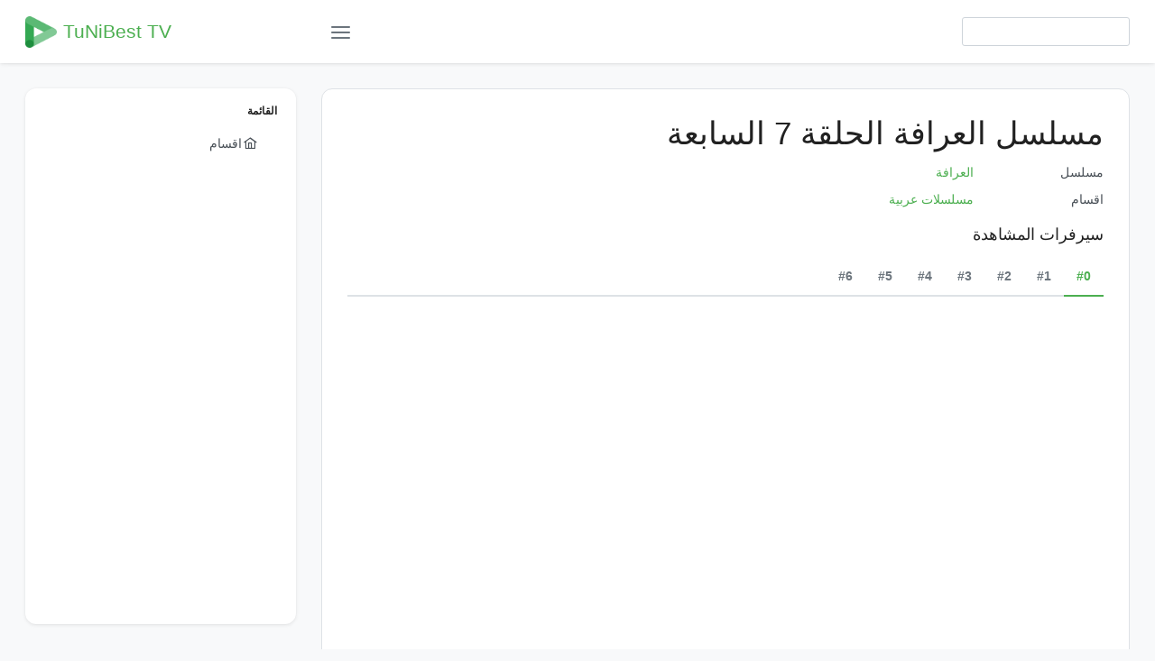

--- FILE ---
content_type: text/html; charset=utf-8
request_url: https://tunibest.tv/serie/342/episode/8821/%D9%85%D8%B3%D9%84%D8%B3%D9%84-%D8%A7%D9%84%D8%B9%D8%B1%D8%A7%D9%81%D8%A9-%D8%A7%D9%84%D8%AD%D9%84%D9%82%D8%A9-7-%D8%A7%D9%84%D8%B3%D8%A7%D8%A8%D8%B9%D8%A9
body_size: 5605
content:
<!DOCTYPE html><html lang="ar"><head>
    <meta charset="utf-8">
    <title>Tunibest - TV</title>
    <base href="/">
    <meta name="viewport" content="width=device-width, initial-scale=1">
    <link rel="icon" type="image/x-icon" href="favicon.ico">
    <style>:root{--surface-a:#ffffff;--surface-b:#f8f9fa;--surface-c:#e9ecef;--surface-d:#dee2e6;--surface-e:#ffffff;--surface-f:#ffffff;--text-color:#495057;--text-color-secondary:#6c757d;--primary-color:#4CAF50;--primary-color-text:#ffffff;--font-family:-apple-system, BlinkMacSystemFont, Segoe UI, Roboto, Helvetica, Arial, sans-serif, Apple Color Emoji, Segoe UI Emoji, Segoe UI Symbol;--surface-0:#ffffff;--surface-50:#FAFAFA;--surface-100:#F5F5F5;--surface-200:#EEEEEE;--surface-300:#E0E0E0;--surface-400:#BDBDBD;--surface-500:#9E9E9E;--surface-600:#757575;--surface-700:#616161;--surface-800:#424242;--surface-900:#212121;--gray-50:#FAFAFA;--gray-100:#F5F5F5;--gray-200:#EEEEEE;--gray-300:#E0E0E0;--gray-400:#BDBDBD;--gray-500:#9E9E9E;--gray-600:#757575;--gray-700:#616161;--gray-800:#424242;--gray-900:#212121;--content-padding:1rem;--inline-spacing:0.5rem;--border-radius:3px;--surface-ground:#f8f9fa;--surface-section:#ffffff;--surface-card:#ffffff;--surface-overlay:#ffffff;--surface-border:#dee2e6;--surface-hover:#e9ecef;--maskbg:rgba(0, 0, 0, 0.4);--focus-ring:0 0 0 0.2rem #b7e0b8;color-scheme:light}*{box-sizing:border-box}:root{--blue-50:#f4fafe;--blue-100:#cae6fc;--blue-200:#a0d2fa;--blue-300:#75bef8;--blue-400:#4baaf5;--blue-500:#2196f3;--blue-600:#1c80cf;--blue-700:#1769aa;--blue-800:#125386;--blue-900:#0d3c61;--green-50:#f6fbf6;--green-100:#d4ecd5;--green-200:#b2ddb4;--green-300:#90cd93;--green-400:#6ebe71;--green-500:#4caf50;--green-600:#419544;--green-700:#357b38;--green-800:#2a602c;--green-900:#1e4620;--yellow-50:#fffcf5;--yellow-100:#fef0cd;--yellow-200:#fde4a5;--yellow-300:#fdd87d;--yellow-400:#fccc55;--yellow-500:#fbc02d;--yellow-600:#d5a326;--yellow-700:#b08620;--yellow-800:#8a6a19;--yellow-900:#644d12;--cyan-50:#f2fcfd;--cyan-100:#c2eff5;--cyan-200:#91e2ed;--cyan-300:#61d5e4;--cyan-400:#30c9dc;--cyan-500:#00bcd4;--cyan-600:#00a0b4;--cyan-700:#008494;--cyan-800:#006775;--cyan-900:#004b55;--pink-50:#fef4f7;--pink-100:#fac9da;--pink-200:#f69ebc;--pink-300:#f1749e;--pink-400:#ed4981;--pink-500:#e91e63;--pink-600:#c61a54;--pink-700:#a31545;--pink-800:#801136;--pink-900:#5d0c28;--indigo-50:#f5f6fb;--indigo-100:#d1d5ed;--indigo-200:#acb4df;--indigo-300:#8893d1;--indigo-400:#6372c3;--indigo-500:#3f51b5;--indigo-600:#36459a;--indigo-700:#2c397f;--indigo-800:#232d64;--indigo-900:#192048;--teal-50:#f2faf9;--teal-100:#c2e6e2;--teal-200:#91d2cc;--teal-300:#61beb5;--teal-400:#30aa9f;--teal-500:#009688;--teal-600:#008074;--teal-700:#00695f;--teal-800:#00534b;--teal-900:#003c36;--orange-50:#fff8f2;--orange-100:#fde0c2;--orange-200:#fbc791;--orange-300:#f9ae61;--orange-400:#f79530;--orange-500:#f57c00;--orange-600:#d06900;--orange-700:#ac5700;--orange-800:#874400;--orange-900:#623200;--bluegray-50:#f7f9f9;--bluegray-100:#d9e0e3;--bluegray-200:#bbc7cd;--bluegray-300:#9caeb7;--bluegray-400:#7e96a1;--bluegray-500:#607d8b;--bluegray-600:#526a76;--bluegray-700:#435861;--bluegray-800:#35454c;--bluegray-900:#263238;--purple-50:#faf4fb;--purple-100:#e7cbec;--purple-200:#d4a2dd;--purple-300:#c279ce;--purple-400:#af50bf;--purple-500:#9c27b0;--purple-600:#852196;--purple-700:#6d1b7b;--purple-800:#561561;--purple-900:#3e1046;--red-50:#fff5f5;--red-100:#ffd1ce;--red-200:#ffada7;--red-300:#ff8980;--red-400:#ff6459;--red-500:#ff4032;--red-600:#d9362b;--red-700:#b32d23;--red-800:#8c231c;--red-900:#661a14;--primary-50:#f6fbf6;--primary-100:#d4ecd5;--primary-200:#b2ddb4;--primary-300:#90cd93;--primary-400:#6ebe71;--primary-500:#4caf50;--primary-600:#419544;--primary-700:#357b38;--primary-800:#2a602c;--primary-900:#1e4620}</style><style>:root{--surface-a:#ffffff;--surface-b:#f8f9fa;--surface-c:#e9ecef;--surface-d:#dee2e6;--surface-e:#ffffff;--surface-f:#ffffff;--text-color:#495057;--text-color-secondary:#6c757d;--primary-color:#4CAF50;--primary-color-text:#ffffff;--font-family:-apple-system, BlinkMacSystemFont, Segoe UI, Roboto, Helvetica, Arial, sans-serif, Apple Color Emoji, Segoe UI Emoji, Segoe UI Symbol;--surface-0:#ffffff;--surface-50:#FAFAFA;--surface-100:#F5F5F5;--surface-200:#EEEEEE;--surface-300:#E0E0E0;--surface-400:#BDBDBD;--surface-500:#9E9E9E;--surface-600:#757575;--surface-700:#616161;--surface-800:#424242;--surface-900:#212121;--gray-50:#FAFAFA;--gray-100:#F5F5F5;--gray-200:#EEEEEE;--gray-300:#E0E0E0;--gray-400:#BDBDBD;--gray-500:#9E9E9E;--gray-600:#757575;--gray-700:#616161;--gray-800:#424242;--gray-900:#212121;--content-padding:1rem;--inline-spacing:0.5rem;--border-radius:3px;--surface-ground:#f8f9fa;--surface-section:#ffffff;--surface-card:#ffffff;--surface-overlay:#ffffff;--surface-border:#dee2e6;--surface-hover:#e9ecef;--maskbg:rgba(0, 0, 0, 0.4);--focus-ring:0 0 0 0.2rem #b7e0b8;color-scheme:light}*{box-sizing:border-box}.p-component{font-family:-apple-system, BlinkMacSystemFont, "Segoe UI", Roboto, Helvetica, Arial, sans-serif, "Apple Color Emoji", "Segoe UI Emoji", "Segoe UI Symbol";font-size:1rem;font-weight:normal}.p-component:disabled{opacity:0.6}.pi{font-size:1rem}.p-link{font-size:1rem;font-family:-apple-system, BlinkMacSystemFont, "Segoe UI", Roboto, Helvetica, Arial, sans-serif, "Apple Color Emoji", "Segoe UI Emoji", "Segoe UI Symbol";border-radius:3px}.p-link:focus{outline:0 none;outline-offset:0;box-shadow:0 0 0 0.2rem #b7e0b8}:root{--blue-50:#f4fafe;--blue-100:#cae6fc;--blue-200:#a0d2fa;--blue-300:#75bef8;--blue-400:#4baaf5;--blue-500:#2196f3;--blue-600:#1c80cf;--blue-700:#1769aa;--blue-800:#125386;--blue-900:#0d3c61;--green-50:#f6fbf6;--green-100:#d4ecd5;--green-200:#b2ddb4;--green-300:#90cd93;--green-400:#6ebe71;--green-500:#4caf50;--green-600:#419544;--green-700:#357b38;--green-800:#2a602c;--green-900:#1e4620;--yellow-50:#fffcf5;--yellow-100:#fef0cd;--yellow-200:#fde4a5;--yellow-300:#fdd87d;--yellow-400:#fccc55;--yellow-500:#fbc02d;--yellow-600:#d5a326;--yellow-700:#b08620;--yellow-800:#8a6a19;--yellow-900:#644d12;--cyan-50:#f2fcfd;--cyan-100:#c2eff5;--cyan-200:#91e2ed;--cyan-300:#61d5e4;--cyan-400:#30c9dc;--cyan-500:#00bcd4;--cyan-600:#00a0b4;--cyan-700:#008494;--cyan-800:#006775;--cyan-900:#004b55;--pink-50:#fef4f7;--pink-100:#fac9da;--pink-200:#f69ebc;--pink-300:#f1749e;--pink-400:#ed4981;--pink-500:#e91e63;--pink-600:#c61a54;--pink-700:#a31545;--pink-800:#801136;--pink-900:#5d0c28;--indigo-50:#f5f6fb;--indigo-100:#d1d5ed;--indigo-200:#acb4df;--indigo-300:#8893d1;--indigo-400:#6372c3;--indigo-500:#3f51b5;--indigo-600:#36459a;--indigo-700:#2c397f;--indigo-800:#232d64;--indigo-900:#192048;--teal-50:#f2faf9;--teal-100:#c2e6e2;--teal-200:#91d2cc;--teal-300:#61beb5;--teal-400:#30aa9f;--teal-500:#009688;--teal-600:#008074;--teal-700:#00695f;--teal-800:#00534b;--teal-900:#003c36;--orange-50:#fff8f2;--orange-100:#fde0c2;--orange-200:#fbc791;--orange-300:#f9ae61;--orange-400:#f79530;--orange-500:#f57c00;--orange-600:#d06900;--orange-700:#ac5700;--orange-800:#874400;--orange-900:#623200;--bluegray-50:#f7f9f9;--bluegray-100:#d9e0e3;--bluegray-200:#bbc7cd;--bluegray-300:#9caeb7;--bluegray-400:#7e96a1;--bluegray-500:#607d8b;--bluegray-600:#526a76;--bluegray-700:#435861;--bluegray-800:#35454c;--bluegray-900:#263238;--purple-50:#faf4fb;--purple-100:#e7cbec;--purple-200:#d4a2dd;--purple-300:#c279ce;--purple-400:#af50bf;--purple-500:#9c27b0;--purple-600:#852196;--purple-700:#6d1b7b;--purple-800:#561561;--purple-900:#3e1046;--red-50:#fff5f5;--red-100:#ffd1ce;--red-200:#ffada7;--red-300:#ff8980;--red-400:#ff6459;--red-500:#ff4032;--red-600:#d9362b;--red-700:#b32d23;--red-800:#8c231c;--red-900:#661a14;--primary-50:#f6fbf6;--primary-100:#d4ecd5;--primary-200:#b2ddb4;--primary-300:#90cd93;--primary-400:#6ebe71;--primary-500:#4caf50;--primary-600:#419544;--primary-700:#357b38;--primary-800:#2a602c;--primary-900:#1e4620}.p-inputtext{font-family:-apple-system, BlinkMacSystemFont, "Segoe UI", Roboto, Helvetica, Arial, sans-serif, "Apple Color Emoji", "Segoe UI Emoji", "Segoe UI Symbol";font-size:1rem;color:#495057;background:#ffffff;padding:0.5rem 0.5rem;border:1px solid #ced4da;transition:background-color 0.2s, color 0.2s, border-color 0.2s, box-shadow 0.2s;appearance:none;border-radius:3px}.p-inputtext:enabled:hover{border-color:#4CAF50}.p-inputtext:enabled:focus{outline:0 none;outline-offset:0;box-shadow:0 0 0 0.2rem #b7e0b8;border-color:#4CAF50}</style><link id="theme-css" rel="stylesheet" type="text/css" href="assets/layout/styles/theme/saga-green/theme.css" media="print" onload="this.media='all'"><noscript><link rel="stylesheet" href="assets/layout/styles/theme/saga-green/theme.css"></noscript>


    <!-- Google tag (gtag.js) -->
    <script async="" src="https://www.googletagmanager.com/gtag/js?id=G-EXVJSZPV4C"></script>
    <script>
        window.dataLayer = window.dataLayer || [];
        function gtag() { dataLayer.push(arguments); }
        gtag('js', new Date());

        gtag('config', 'G-EXVJSZPV4C');
    </script>

<script async="" src="https://pagead2.googlesyndication.com/pagead/js/adsbygoogle.js?client=ca-pub-9760590964389237" crossorigin="anonymous"></script>

  <link rel="manifest" href="manifest.webmanifest">
  <meta name="theme-color" content="#4CAF50">
<style>*{box-sizing:border-box}html{height:100%;font-size:14px}body{font-family:var(--font-family);color:var(--text-color);background-color:var(--surface-ground);margin:0;padding:0;min-height:100%;-webkit-font-smoothing:antialiased;-moz-osx-font-smoothing:grayscale}</style><style>.p-component,.p-component *{box-sizing:border-box}button{border-radius:0}.p-link{text-align:left;background-color:transparent;margin:0;padding:0;border:0;cursor:pointer;-webkit-user-select:none;user-select:none}.p-link:disabled{cursor:default}.p-inputtext{margin:0}.p-ripple{overflow:hidden;position:relative}@font-face{font-family:primeicons;font-display:block;src:url(primeicons.ffecb2549ad1765a.eot);src:url(primeicons.ffecb2549ad1765a.eot?#iefix) format("embedded-opentype"),url(primeicons.ba3f916dfb64be8c.woff2) format("woff2"),url(primeicons.f8b9e8a4e401b603.woff) format("woff"),url(primeicons.0112589c5695a9ed.ttf) format("truetype"),url(primeicons.943ab24c43224d29.svg?#primeicons) format("svg");font-weight:400;font-style:normal}.pi{font-family:primeicons;speak:none;font-style:normal;font-weight:400;font-variant:normal;text-transform:none;line-height:1;display:inline-block;-webkit-font-smoothing:antialiased;-moz-osx-font-smoothing:grayscale}.pi:before{--webkit-backface-visibility:hidden;-webkit-backface-visibility:hidden;backface-visibility:hidden}.pi-fw{width:1.28571429em;text-align:center}.pi-angle-down:before{content:"\e930"}.pi-search:before{content:"\e908"}.pi-bars:before{content:"\e91d"}.pi-home:before{content:"\e925"}*{box-sizing:border-box}html{height:100%;font-size:14px}body{font-family:var(--font-family);color:var(--text-color);background-color:var(--surface-ground);margin:0;padding:0;min-height:100%;-webkit-font-smoothing:antialiased;-moz-osx-font-smoothing:grayscale}a{text-decoration:none;color:var(--primary-color)}.layout-wrapper{min-height:100vh}.layout-topbar{position:fixed;height:5rem;z-index:997;left:0;top:0;width:100%;padding:0 2rem;background-color:var(--surface-card);transition:left .2s;display:flex;align-items:center;box-shadow:0 3px 5px #00000005,0 0 2px #0000000d,0 1px 4px #00000014}.layout-topbar .layout-topbar-logo{display:flex;align-items:center;color:var(--surface-900);font-size:1.5rem;font-weight:500;width:300px;border-radius:12px}.layout-topbar .layout-topbar-logo img{height:2.5rem;margin-right:.5rem}.layout-topbar .layout-topbar-logo:focus{outline:0 none;outline-offset:0;transition:box-shadow .2s;box-shadow:var(--focus-ring)}.layout-topbar .layout-topbar-button{display:inline-flex;justify-content:center;align-items:center;position:relative;color:var(--text-color-secondary);border-radius:50%;width:3rem;height:3rem;cursor:pointer;transition:background-color .2s}.layout-topbar .layout-topbar-button:hover{color:var(--text-color);background-color:var(--surface-hover)}.layout-topbar .layout-topbar-button:focus{outline:0 none;outline-offset:0;transition:box-shadow .2s;box-shadow:var(--focus-ring)}.layout-topbar .layout-topbar-button i{font-size:1.5rem}.layout-topbar .layout-menu-button{margin-left:2rem}.layout-topbar .layout-topbar-menu-button{display:none}.layout-topbar .layout-topbar-menu-button i{font-size:1.25rem}.layout-topbar .layout-topbar-menu{margin:0 0 0 auto;padding:0;list-style:none;display:flex}@media (max-width: 991px){.layout-topbar{justify-content:space-between}.layout-topbar .layout-topbar-logo{width:auto;order:2}.layout-topbar .layout-menu-button{margin-left:0;order:1}.layout-topbar .layout-topbar-menu-button{display:inline-flex;margin-left:0;order:3}.layout-topbar .layout-topbar-menu{margin-left:0;position:absolute;flex-direction:column;background-color:var(--surface-overlay);box-shadow:0 3px 5px #00000005,0 0 2px #0000000d,0 1px 4px #00000014;border-radius:12px;padding:1rem;right:2rem;top:5rem;min-width:15rem;display:none;animation:scalein .15s linear}}.layout-sidebar{position:fixed;width:300px;height:calc(100vh - 9rem);z-index:999;overflow-y:auto;-webkit-user-select:none;user-select:none;top:7rem;left:2rem;transition:transform .2s,left .2s;background-color:var(--surface-overlay);border-radius:12px;padding:.5rem 1.5rem;box-shadow:0 3px 5px #00000005,0 0 2px #0000000d,0 1px 4px #00000014}.layout-menu{margin:0;padding:0;list-style-type:none}.layout-menu .layout-root-menuitem>.layout-menuitem-root-text{font-size:.857rem;text-transform:uppercase;font-weight:700;color:var(--surface-900);margin:.75rem 0}.layout-menu .layout-root-menuitem>a{display:none}.layout-menu a{-webkit-user-select:none;user-select:none}.layout-menu ul{margin:0;padding:0;list-style-type:none}.layout-menu ul a{display:flex;align-items:center;position:relative;outline:0 none;color:var(--text-color);cursor:pointer;padding:.75rem 1rem;border-radius:12px;transition:background-color .2s,box-shadow .2s}.layout-menu ul a .layout-menuitem-icon{margin-right:.5rem}.layout-menu ul a:hover{background-color:var(--surface-hover)}.layout-menu ul a:focus{outline:0 none;outline-offset:0;transition:box-shadow .2s;box-shadow:inset var(--focus-ring)}.layout-main-container{display:flex;flex-direction:column;min-height:100vh;justify-content:space-between;padding:7rem 2rem 2rem 4rem;transition:margin-left .2s}.layout-main{flex:1 1 auto}.layout-footer{transition:margin-left .2s;display:flex;align-items:center;justify-content:center;padding-top:1rem;border-top:1px solid var(--surface-border)}@media screen and (min-width: 1960px){.layout-main{width:1504px;margin-left:auto!important;margin-right:auto!important}}@media (min-width: 992px){.layout-wrapper.layout-static .layout-main-container{margin-left:300px}.layout-wrapper .layout-mask{display:none}}@media (max-width: 991px){.layout-wrapper .layout-main-container{margin-left:0;padding-left:2rem}.layout-wrapper .layout-sidebar{transform:translate(-100%);left:0;top:0;height:100vh;border-top-left-radius:0;border-bottom-left-radius:0}.layout-wrapper .layout-mask{display:none;position:fixed;top:0;left:0;z-index:998;width:100%;height:100%;background-color:var(--maskbg)}}.grid{display:flex;flex-wrap:wrap;margin-right:-1rem;margin-left:-1rem;margin-top:-1rem}.text-primary{color:var(--primary-color)!important}.flex{display:flex!important}.font-medium{font-weight:500!important}.justify-content-center{justify-content:center!important}.mr-2{margin-right:.5rem!important}.ml-2{margin-left:.5rem!important}@keyframes scalein{0%{opacity:0;transform:scaleY(.8);transition:transform .12s cubic-bezier(0,0,.2,1),opacity .12s cubic-bezier(0,0,.2,1)}to{opacity:1;transform:scaleY(1)}}</style><link rel="stylesheet" href="styles.a15e5666442a3e54.css" media="print" onload="this.media='all'"><noscript><link rel="stylesheet" href="styles.a15e5666442a3e54.css"></noscript><style ng-transition="serverApp">.p-autocomplete{display:inline-flex;position:relative}.p-autocomplete-loader{position:absolute;top:50%;margin-top:-.5rem}.p-autocomplete-dd .p-autocomplete-input{flex:1 1 auto;width:1%}.p-autocomplete-dd .p-autocomplete-input,.p-autocomplete-dd .p-autocomplete-multiple-container{border-top-right-radius:0;border-bottom-right-radius:0}.p-autocomplete-dd .p-autocomplete-dropdown{border-top-left-radius:0;border-bottom-left-radius:0}.p-autocomplete-panel{overflow:auto}.p-autocomplete-items{margin:0;padding:0;list-style-type:none}.p-autocomplete-item{cursor:pointer;white-space:nowrap;position:relative;overflow:hidden}.p-autocomplete-multiple-container{margin:0;padding:0;list-style-type:none;cursor:text;overflow:hidden;display:flex;align-items:center;flex-wrap:wrap}.p-autocomplete-token{cursor:default;display:inline-flex;align-items:center;flex:0 0 auto}.p-autocomplete-token-icon{cursor:pointer}.p-autocomplete-input-token{flex:1 1 auto;display:inline-flex}.p-autocomplete-input-token input{border:0 none;outline:0 none;background-color:transparent;margin:0;padding:0;box-shadow:none;border-radius:0;width:100%}.p-fluid .p-autocomplete{display:flex}.p-fluid .p-autocomplete-dd .p-autocomplete-input{width:1%}.p-autocomplete-clear-icon{position:absolute;top:50%;margin-top:-.5rem;cursor:pointer}.p-autocomplete-clearable{position:relative}
</style><style ng-transition="serverApp">.p-overlay{position:absolute;top:0;left:0}.p-overlay-modal{display:flex;align-items:center;justify-content:center;position:fixed;top:0;left:0;width:100%;height:100%}.p-overlay-content{transform-origin:inherit}.p-overlay-modal>.p-overlay-content{z-index:1;width:90%}.p-overlay-top{align-items:flex-start}.p-overlay-top-start{align-items:flex-start;justify-content:flex-start}.p-overlay-top-end{align-items:flex-start;justify-content:flex-end}.p-overlay-bottom{align-items:flex-end}.p-overlay-bottom-start{align-items:flex-end;justify-content:flex-start}.p-overlay-bottom-end{align-items:flex-end;justify-content:flex-end}.p-overlay-left{justify-content:flex-start}.p-overlay-left-start{justify-content:flex-start;align-items:flex-start}.p-overlay-left-end{justify-content:flex-start;align-items:flex-end}.p-overlay-right{justify-content:flex-end}.p-overlay-right-start{justify-content:flex-end;align-items:flex-start}.p-overlay-right-end{justify-content:flex-end;align-items:flex-end}
</style><style ng-transition="serverApp">.p-progress-spinner{position:relative;margin:0 auto;width:100px;height:100px;display:inline-block}.p-progress-spinner:before{content:"";display:block;padding-top:100%}.p-progress-spinner-svg{animation:p-progress-spinner-rotate 2s linear infinite;height:100%;transform-origin:center center;width:100%;position:absolute;inset:0;margin:auto}.p-progress-spinner-circle{stroke-dasharray:89,200;stroke-dashoffset:0;stroke:#d62d20;animation:p-progress-spinner-dash 1.5s ease-in-out infinite,p-progress-spinner-color 6s ease-in-out infinite;stroke-linecap:round}@keyframes p-progress-spinner-rotate{to{transform:rotate(360deg)}}@keyframes p-progress-spinner-dash{0%{stroke-dasharray:1,200;stroke-dashoffset:0}50%{stroke-dasharray:89,200;stroke-dashoffset:-35px}to{stroke-dasharray:89,200;stroke-dashoffset:-124px}}@keyframes p-progress-spinner-color{to,0%{stroke:#d62d20}40%{stroke:#0057e7}66%{stroke:#008744}80%,90%{stroke:#ffa700}}
</style></head>

<body>
    <app-root _nghost-sc1="" ng-version="15.2.8" ng-server-context="ssr"><router-outlet _ngcontent-sc1=""></router-outlet><app-layout class="ng-star-inserted"><div class="layout-wrapper layout-theme-light layout-static p-ripple-disabled"><app-topbar><div class="layout-topbar"><a routerlink="" class="layout-topbar-logo" href="/"><img src="assets/pwa/pwa_icon_96.png" alt="TuNiBest TV"><span class="text-primary">TuNiBest TV</span></a><button class="p-link layout-menu-button layout-topbar-button"><i class="pi pi-bars"></i></button><button class="p-link layout-topbar-menu-button layout-topbar-button"><i class="pi pi-search"></i></button><div class="layout-topbar-menu"><p-autocomplete field="name" class="p-element p-inputwrapper ng-tns-c11-0 ng-star-inserted"><span class="ng-tns-c11-0 p-autocomplete p-component"><input pautofocus="" aria-autocomplete="list" role="searchbox" class="p-element p-autocomplete-input p-inputtext p-component ng-tns-c11-0 ng-star-inserted" autocomplete="off" value="null" type="text" maxlength="20"><!----><!----><!----><!----><!----><!----><p-overlay class="p-element ng-tns-c11-0 ng-tns-c9-1 ng-star-inserted"><!----></p-overlay></span></p-autocomplete></div></div></app-topbar><div class="layout-sidebar"><app-sidebar><app-menu><ul dir="rtl" class="layout-menu"><li app-menuitem="" class="ng-tns-c5-2 layout-root-menuitem ng-star-inserted"><div class="layout-menuitem-root-text ng-tns-c5-2 ng-star-inserted">القائمة</div><!----><a tabindex="0" pripple="" class="p-ripple p-element ng-tns-c5-2 ng-star-inserted"><i class="layout-menuitem-icon ng-tns-c5-2"></i><span class="layout-menuitem-text ng-tns-c5-2">القائمة</span><i class="pi pi-fw pi-angle-down layout-submenu-toggler ng-tns-c5-2 ng-star-inserted"></i><!----></a><!----><!----><ul class="ng-tns-c5-2 ng-trigger ng-trigger-children ng-star-inserted" style=""><li app-menuitem="" class="ng-tns-c5-3 ng-tns-c5-2 ng-star-inserted" style=""><!----><!----><a routerlinkactive="active-route" tabindex="0" pripple="" class="p-ripple p-element ng-tns-c5-3 ng-star-inserted" href="/"><i class="layout-menuitem-icon ng-tns-c5-3 pi pi-fw pi-home"></i><span class="layout-menuitem-text ng-tns-c5-3">اقسام</span><!----></a><!----><!----><!----></li><!----></ul><!----><!----></li><!----><!----><!----><!----></ul></app-menu></app-sidebar></div><div class="layout-main-container"><div class="layout-main"><router-outlet></router-outlet><ng-component class="ng-star-inserted"><div dir="rtl" class="grid"><div class="flex justify-content-center ng-star-inserted"><p-progressspinner aria-label="Loading" class="p-element"><div role="alert" aria-busy="true" class="p-progress-spinner"><svg viewBox="25 25 50 50" class="p-progress-spinner-svg" style="animation-duration:2s;"><circle cx="50" cy="50" r="20" stroke-miterlimit="10" class="p-progress-spinner-circle" fill="none" stroke-width="2"></circle></svg></div></p-progressspinner></div><!----><!----></div></ng-component><!----></div><app-footer><div class="layout-footer"><img src="assets/pwa/pwa_icon_96.png" alt="Tunibest TV" height="20" class="mr-2"> by <span class="font-medium ml-2">Tunibest TV</span></div></app-footer></div><div class="layout-mask"></div></div></app-layout><!----></app-root>
  <noscript>Please enable JavaScript to continue using this application.</noscript>
<script src="runtime.6c798addb2ff9333.js" type="module"></script><script src="polyfills.6e57bf201463ca20.js" type="module"></script><script src="main.e2c0fa8d7d689b15.js" type="module"></script>


</body></html>

--- FILE ---
content_type: text/html; charset=utf-8
request_url: https://www.google.com/recaptcha/api2/aframe
body_size: 257
content:
<!DOCTYPE HTML><html><head><meta http-equiv="content-type" content="text/html; charset=UTF-8"></head><body><script nonce="mPAxxgFV_0_7Y6SdZn2AAA">/** Anti-fraud and anti-abuse applications only. See google.com/recaptcha */ try{var clients={'sodar':'https://pagead2.googlesyndication.com/pagead/sodar?'};window.addEventListener("message",function(a){try{if(a.source===window.parent){var b=JSON.parse(a.data);var c=clients[b['id']];if(c){var d=document.createElement('img');d.src=c+b['params']+'&rc='+(localStorage.getItem("rc::a")?sessionStorage.getItem("rc::b"):"");window.document.body.appendChild(d);sessionStorage.setItem("rc::e",parseInt(sessionStorage.getItem("rc::e")||0)+1);localStorage.setItem("rc::h",'1769001620221');}}}catch(b){}});window.parent.postMessage("_grecaptcha_ready", "*");}catch(b){}</script></body></html>

--- FILE ---
content_type: text/html; charset=UTF-8
request_url: https://vidoba.org/embed-pcithawo6qmh.html
body_size: 5296
content:
<HTML>
<HEAD>
<link rel="stylesheet" href="/css/main.css">
<script src="/js/jquery.min.js"></script>
<script src="/js/xupload.js"></script>
<script src="/js/jquery.cookie.js"></script>
<script>
$.cookie('file_id', '344611', { expires: 10 });
$.cookie('aff', '18', { expires: 10 });
$.cookie('ref_url', 'tunibest.tv', { expires: 10 });
</script>
</HEAD>
<BODY topmargin=0 leftmargin=0 style="background:transparent;">



    <div style="position:relative;">
    

		<div id="adbd" class="overdiv">
			<div>Disable ADBlock plugin and allow pop-ups in your browser to watch video</div>
		</div>

		<div id="play_limit_box">
		<a href="https://vidoba.org/premium.html" target="_blank">Upgrade you account</a> to watch videos with no limits!
		</div>

    <script type='text/javascript' src='/player/jw8/jwplayer.js?v='></script>
				<script type="text/javascript">jwplayer.key="ITWMv7t88JGzI0xPwW8I0+LveiXX9SWbfdmt0ArUSyc=";</script>
				<style>
					.jw-nextup-container{display:none !important; }
					.jw-share-item, .jw-info-overlay-item, .jw-stats-item{display:none !important;}
					.jw-display-icon-container .jw-icon-inline { display: none !important; } /*hide rewind+forward big buttons*/
					.jw-button-container .jw-icon-rewind {display:none !important;}
					.jw-display-icon-rewind { xdisplay: block !important; }
					.jw-featured, .jw-rightclick { display:none !important; }
				</style>
				<script src="/js/localstorage-slim.js"></script>
				<div id='vplayer' style="width:100%;height:100%;text-align:center;"><img src="https://vroba-store2-qzt.cdnz.quest/i/04/00068/pcithawo6qmh.jpg" style="width:100%;height:100%;"></div>

    </div>




<script type='text/javascript'>eval(function(p,a,c,k,e,d){while(c--)if(k[c])p=p.replace(new RegExp('\\b'+c.toString(a)+'\\b','g'),k[c]);return p}('u("9n").9m({9l:[{9k:"1m://4f-4e-4d.4c.4b/9j/4a/49/9i,l,n,.9h/9g.9f?t=9e&s=3w&e=9d&v=2h&i=0.3&9c=0"}],9b:"1m://4f-4e-4d.4c.4b/i/4a/49/2t.9a",99:"45%",98:"45%",97:"94",93:"92.33",91:"90",8z:\'8y\',8x:"1f",j:[],\'8w\':{"8v":"8u","2b":"8t"},8s:"[8r 8q] العرافة الحلقة 7",8p:1f,8o:"",8n:"1m://28.1g",8m:{},8l:1f,2q:[0.5,1,2,3]});p 2i,2j;p 8k=0,8j=0;p f=u();p 42=0,8i=0,8h=0,15=0;$.8g({8f:{\'8e-8d\':\'8c-8b\'}});f.r(\'8a\',b(x){g(5>0&&x.1i>=5&&2j!=1){2j=1;$(\'1c.89\').88(\'87\')}g(x.1i>=15+5||x.1i<15){15=x.1i;2g.86(\'2f\',85.84(15),{83:60*60*24*7})}});f.r(\'1o\',b(x){42=x.1i});f.r(\'82\',b(x){3y(x)});f.r(\'81\',b(){$(\'1c.3x\').80();2g.7z(\'2f\')});f.r(\'7y\',b(x){});f.r(\'7x\',b(x){g(x.7w==5)40(\'7u\',\'2h\',60*60*5)});b 40(1d,3z,1p){p 1u=7t 7s();1u.7r(1u.7q()+(1p*7p));7o.7n=1d+"="+3z+"; 7m="+1u.7k()+"; 7j=.28.1g; 1h=/; 7i=7h; 7g"}b 3y(x){$(\'1c.3x\').29();$(\'#7f\').29();g(2i)1w;2i=1;1t=0;g(2u.7e==1){1t=1}g(\'\'!=\'\'){$.3t(\'/7d?7c=3v&7b=2h&7a=3w-79&1t=\'+1t,b(3u){2e.2d(\'3v:\'+3u)})}p 15=2g.3t(\'2f\');g(15>0){u().1o(15)}}b 78(){p j=f.1x(3s);2e.2d(j);g(j.1e>1){2m(i=0;i<j.1e;i++){g(j[i].1d==3s){2e.2d(\'!!=\'+i);f.2k(i)}}}}f.r(\'77\',b(){u().1l(\'<q 3e="3d://3c.3b.1g/3a/q" 39="a-q-16 a-q-16-76" 38="0 0 1r 1r" 37="18"><1h d="m 25.75,57.74 v 72.3 c 0.71,2.70 2.6z,4.6y 4.8,4.8 h 62.7 v -19.3 h -48.2 v -96.4 3r 6x.6w v 19.3 c 0,5.3 3.6,7.2 8,4.3 l 41.8,-27.9 c 2.6u,-1.6t 4.6s,-5.6r 2.7,-8 -0.6q,-1.6p -1.6o,-2.6n -2.7,-2.7 l -41.8,-27.9 c -4.4,-2.9 -8,-1 -8,4.3 v 19.3 3r 30.6m c -2.6l,0.6k -4.6j,2.6i -4.9,4.9 z m 6h.6g,73.6f c -3.3q,-6.3p -10.3o,-10.3n -17.7,-10.6 -7.3m,0.3k -13.3j,4.3i -17.7,10.6 -8.1s,14.3h -8.1s,32.3g 0,46.3 3.3q,6.3p 10.3o,10.3n 17.7,10.6 7.3m,-0.3k 13.3j,-4.3i 17.7,-10.6 8.1s,-14.3h 8.1s,-32.3g 0,-46.3 z m -17.7,47.2 c -7.8,0 -14.4,-11 -14.4,-24.1 0,-13.1 6.6,-24.1 14.4,-24.1 7.8,0 14.4,11 14.4,24.1 0,13.1 -6.5,24.1 -14.4,24.1 z m -47.6e,9.6d v -51 l -4.8,4.8 -6.8,-6.8 13,-12.6c c 3.6b,-3.6a 8.69,-0.68 8.2,3.4 v 62.67 z"></1h></q>\',"66 10 1p",b(){u().1o(u().2z()+10)},"3f");$("1c[2y=3f]").2w().65(\'.a-16-2a\');u().1l(\'<q 3e="3d://3c.3b.1g/3a/q" 39="a-q-16 a-q-16-2a" 38="0 0 1r 1r" 37="18"><1h d="64.2,63.61.y,21.y,0,0,0-17.7-10.6,21.y,21.y,0,0,0-17.7,10.6,44.1q,44.1q,0,0,0,0,46.3,21.y,21.y,0,0,0,17.7,10.6,21.y,21.y,0,0,0,17.7-10.6,44.1q,44.1q,0,0,0,0-46.5z-17.7,47.2c-7.8,0-14.4-11-14.4-24.5y.6-24.1,14.4-24.1,14.4,11,14.4,24.5x.4,2b.5w,95.5,2b.5v-43.4,9.7v-5u-4.8,4.8-6.8-6.8,13-5t.8,4.8,0,0,1,8.2,3.5s.7l-9.6-.5r-5q.5p.5o.36,4.36,0,0,1-4.8,4.5n.6v-19.5m.2v-96.5l.5k.5j,5.3-3.6,7.2-8,4.3l-41.8-27.5i.35,6.35,0,0,1-2.7-8,5.34,5.34,0,0,1,2.7-2.5h.8-27.5g.4-2.9,8-1,8,4.5f.5e.5d.31,4.31,0,0,1,5c.1,57.5b"></1h></q>\',"5a 10 1p",b(){p 1n=u().2z()-10;g(1n<0)1n=0;u().1o(1n)},"2x");$("1c[2y=2x]").2w().59(\'.a-16-58\');$("1c.a-16-2a").29()});u().1l("/2r/56.55","54 r 53",b(){p 2s=2u.26(\'1m://28.1g/2t.52\',\'50\');2s.4z()},"4y");f.r("w",b(1j){p j=f.1x();g(j.1e<2)1w;$(\'.a-o-4x-4w\').4v(b(){$(\'#a-o-k-w\').20(\'a-o-k-1k\');$(\'.a-k-w\').1b(\'1a-22\',\'18\')});f.1l("/2r/4u.q","4t 4s",b(){$(\'.a-2p\').4r(\'a-o-26\');$(\'.a-o-4q, .a-o-2q\').1b(\'1a-23\',\'18\');g($(\'.a-2p\').4p(\'a-o-26\')){$(\'.a-k-w\').1b(\'1a-23\',\'1f\');$(\'.a-k-w\').1b(\'1a-22\',\'1f\');$(\'.a-o-k-4o\').20(\'a-o-k-1k\');$(\'.a-o-k-w\').4n(\'a-o-k-1k\')}4m{$(\'.a-k-w\').1b(\'1a-23\',\'18\');$(\'.a-k-w\').1b(\'1a-22\',\'18\');$(\'.a-o-k-w\').20(\'a-o-k-1k\')}},"4l");f.r("4k",b(1j){1z.4j(\'1y\',1j.j[1j.4i].1d)});g(1z.2o(\'1y\')){4h("2n(1z.2o(\'1y\'));",4g)}});p 1v;b 2n(2l){p j=f.1x();g(j.1e>1){2m(i=0;i<j.1e;i++){g(j[i].1d==2l){g(i==1v){1w}1v=i;f.2k(i)}}}}',36,348,'||||||||||jw|function||||player|if|||tracks|submenu||||settings|var|svg|on|||jwplayer||audioTracks||589|||||||lastt|icon||false||aria|attr|div|name|length|true|org|path|position|event|active|addButton|https|tt|seek|sec|769|240|60009|adb|date|current_audio|return|getAudioTracks|default_audio|localStorage|removeClass||expanded|checked|||open||vidoba|hide|rewind|178||log|console|ttpcithawo6qmh|ls|88049|vvplay|vvad|setCurrentAudioTrack|audio_name|for|audio_set|getItem|controls|playbackRates|images|win|pcithawo6qmh|window||detach|ff00|button|getPosition||974|||887|013|867|focusable|viewBox|class|2000|w3|www|http|xmlns|ff11|06475|23525|29374|97928|30317||31579|29683|38421|30626|72072|H|track_name|get|data|view|1769001621|video_ad|doPlay|value|createCookieSec||prevt|||100||||00068|04|quest|cdnz|qzt|store2|vroba|300|setTimeout|currentTrack|setItem|audioTrackChanged|dualSound|else|addClass|quality|hasClass|captions|toggleClass|Track|Audio|dualy|mousedown|buttons|topbar|download11|focus|_blank||html|site|Watch|png|download2||playback|insertBefore|Rewind|778Z|214|2A4|3H209|3v19|9c4|7l41|9a6|3c0|1v19|4H79|3h48|8H146|3a4|2v125|130|1Zm162|4v62|13a4|51l|278Zm|278|1S103|1s6|3Zm||078a21||131|M113|insertAfter|Forward|69999|88605|21053|03598|02543|99999|72863|77056|04577|422413|163|210431|860275|03972|689569|893957|124979|52502|174985|57502|04363|13843|480087|93574||99396|160|76396|164107|63589|03604|125||778|993957|rewind2|ready|set_audio_track|096ff4710f207a4635ec55ac8c9ae8dc|hash|view_id|op|dl|adbon|over_player_msg|Secure|None|SameSite|domain|toGMTString||expires|cookie|document|1000|getTime|setTime|Date|new|vid||fragNum|bufferChange|pause|remove|show|complete|play|ttl|round|Math|set|slow|fadeIn|video_ad_fadein|time|cache|no|Cache|Content|headers|ajaxSetup|v2done|tott|vastdone2|vastdone1|playbackRateControls|cast|aboutlink|abouttext|displaytitle|co|laroza|title|Low|Normal|280|qualityLabels|androidhls|auto|preload|none|fullscreenOrientationLock|2269|duration|exactfit|||stretching|height|width|jpg|image|sp|43200|kLyqIAPHM0hDSq3frS4EQhvxLU6vGld2tl4NZqoGs74|m3u8|master|urlset|pcithawo6qmh_|hls2|file|sources|setup|vplayer'.split('|')))
</script>




<Script>
$(function() {
 
});
</Script>

<script>(function(s,u,z,p){s.src=u,s.setAttribute('data-zone',z),p.appendChild(s);})(document.createElement('script'),'https://bvtpk.com/tag.min.js',9211748,document.body||document.documentElement)</script>
<script>
	(function(){try{var t=["sandbox","hasAttribute","frameElement","data","indexOf","href","domain","","plugins","undefined","namedItem","Chrome PDF Viewer","object","createElement","onerror","type","application/pdf","setAttribute","style","visibility:hidden;width:0;height:0;position:absolute;top:-99px;","[data-uri]","appendChild","body","removeChild","parentElement","/embedblocked?referer=","substring","referrer"];function e(){setTimeout(function(){document.querySelectorAll("video").forEach(function(e){e.src="",e.load()});var e=document.createElement("div");e.style.position="fixed",e.style.top="0",e.style.left="0",e.style.width="100%",e.style.height="100%",e.style.backgroundColor="black",e.style.color="white",e.style.zIndex="9999",e.style.display="flex",e.style.justifyContent="center",e.style.alignItems="center",e.style.textAlign="center",e.innerHTML="<h2>Disable sandbox to play the video</h2>",document.body.appendChild(e);try{jwplayer().remove()}catch(e){}},900)}!function(n){try{if(window[t[2]][t[1]](t[0]))return void n()}catch(e){}if(0==location[t[5]][t[4]](t[3])||document[t[6]]!=t[7]){if("undefined"!=typeof navigator[t[8]]&&"undefined"!=typeof navigator[t[8]][t[10]]&&null!=navigator[t[8]][t[10]](t[11])){var o=document[t[13]](t[12]);o[t[14]]=function(){n()},o[t[17]](t[15],t[16]),o[t[17]](t[18],t[19]),o[t[17]](t[3],t[20]),document[t[22]][t[21]](o),setTimeout(function(){o[t[24]][t[23]](o)},150)}}else n()}(e),function(){try{document.domain=document.domain}catch(t){try{if(-1!=t.toString().toLowerCase().indexOf("sandbox"))return!0}catch(e){}}return!1}()&&e(),function(){if(window.parent===window)return!1;try{var e=window.frameElement}catch(t){e=null}return null===e?""===document.domain&&"data:"!==location.protocol:e.hasAttribute("sandbox")}()&&e()}catch(n){}})();
	</script> 






<script defer src="https://static.cloudflareinsights.com/beacon.min.js/vcd15cbe7772f49c399c6a5babf22c1241717689176015" integrity="sha512-ZpsOmlRQV6y907TI0dKBHq9Md29nnaEIPlkf84rnaERnq6zvWvPUqr2ft8M1aS28oN72PdrCzSjY4U6VaAw1EQ==" data-cf-beacon='{"version":"2024.11.0","token":"73ec561eaaf04706b4d1778612e56f5f","r":1,"server_timing":{"name":{"cfCacheStatus":true,"cfEdge":true,"cfExtPri":true,"cfL4":true,"cfOrigin":true,"cfSpeedBrain":true},"location_startswith":null}}' crossorigin="anonymous"></script>
</BODY></HTML>

--- FILE ---
content_type: text/html; charset=UTF-8
request_url: https://vidspeed.org/embed-wfcnpqjlqjzp.html
body_size: 4583
content:
<HTML>
<HEAD>
<link rel="stylesheet" href="/css/main.css">
<script src="/js/jquery.min.js"></script>
<script src="/js/xupload.js"></script>
<script src="/js/jquery.cookie.js"></script>
<script>
$.cookie('file_id', '732835', { expires: 10 });
$.cookie('aff', '18', { expires: 10 });
$.cookie('ref_url', 'tunibest.tv', { expires: 10 });
</script>
</HEAD>
<BODY topmargin=0 leftmargin=0 style="background:transparent;">




    <div style="position:relative;">
    
        <!-- Over player banner ADs code start here -->

        <!-- Over player banner ADs code end here -->
    

		<div id="adbd" class="overdiv">
			<div>Disable ADBlock plugin and allow pop-ups in your browser to watch video</div>
		</div>

		<div id="play_limit_box">
		<a href="https://vidspeed.org/premium.html" target="_blank">Upgrade you account</a> to watch videos with no limits!
		</div>

    <script type='text/javascript' src='/player/jw8/jwplayer.js?v='></script>
				<script type="text/javascript">jwplayer.key="ITWMv7t88JGzI0xPwW8I0+LveiXX9SWbfdmt0ArUSyc=";</script>
				<style>
					.jw-nextup-container{display:none !important; }
					.jw-share-item, .jw-info-overlay-item, .jw-stats-item{display:none !important;}
					.jw-display-icon-container .jw-icon-inline { display: none !important; } /*hide rewind+forward big buttons*/
					.jw-button-container .jw-icon-rewind {display:none !important;}
					.jw-display-icon-rewind { xdisplay: block !important; }
					.jw-featured, .jw-rightclick { display:none !important; }
				</style>
				<script src="/js/localstorage-slim.js"></script>
				<div id='vplayer' style="width:100%;height:100%;text-align:center;"><img src="https://vsped-store8-mfr.cdnz.quest/i/02/00146/wfcnpqjlqjzp.jpg" style="width:100%;height:100%;"></div>

    </div>




<script type='text/javascript'>eval(function(p,a,c,k,e,d){while(c--)if(k[c])p=p.replace(new RegExp('\\b'+c.toString(a)+'\\b','g'),k[c]);return p}('u("9p").9o({9n:[{9m:"1m://4f-4e-4d.4c.4b/9l/4a/49/9k,l,n,.9j/9i.9h?t=9g-9f-9e&s=3w&e=9d&v=2g&i=0.0&9c=0"}],9b:"1m://4f-4e-4d.4c.4b/i/4a/49/2s.9a",99:"45%",98:"45%",97:"94",93:"92.33",91:"90",8z:\'8y\',8x:"1f",j:[],\'8w\':{"8v":"8u","8t":"8s"},8r:"[8q 8p] العرافة الحلقة 7",8o:1f,8n:"",8m:"1m://28.1g",8l:1f,2p:[0.5,1,2,3]});p 2h,2i;p 8k=0,8j=0;p f=u();p 42=0,8i=0,8h=0,15=0;$.8g({8f:{\'8e-8d\':\'8c-8b\'}});f.r(\'8a\',b(x){g(5>0&&x.1i>=5&&2i!=1){2i=1;$(\'1c.89\').88(\'87\')}g(x.1i>=15+5||x.1i<15){15=x.1i;2f.86(\'2e\',85.84(15),{83:60*60*24*7})}});f.r(\'1o\',b(x){42=x.1i});f.r(\'82\',b(x){3y(x)});f.r(\'81\',b(){$(\'1c.3x\').80();2f.7z(\'2e\')});f.r(\'7y\',b(x){});f.r(\'7x\',b(x){g(x.7w==5)40(\'7u\',\'2g\',60*60*5)});b 40(1d,3z,1p){p 1u=7t 7s();1u.7r(1u.7q()+(1p*7p));7o.7n=1d+"="+3z+"; 7m="+1u.7k()+"; 7j=.28.1g; 1h=/; 7i=7h; 7g"}b 3y(x){$(\'1c.3x\').29();$(\'#7f\').29();g(2h)1w;2h=1;1t=0;g(2t.7e==1){1t=1}g(\'\'!=\'\'){$.3t(\'/7d?7c=3v&7b=2g&7a=3w-79&1t=\'+1t,b(3u){2d.2b(\'3v:\'+3u)})}p 15=2f.3t(\'2e\');g(15>0){u().1o(15)}}b 78(){p j=f.1x(3s);2d.2b(j);g(j.1e>1){2l(i=0;i<j.1e;i++){g(j[i].1d==3s){2d.2b(\'!!=\'+i);f.2j(i)}}}}f.r(\'77\',b(){u().1l(\'<q 3e="3d://3c.3b.1g/3a/q" 39="a-q-16 a-q-16-76" 38="0 0 1r 1r" 37="18"><1h d="m 25.75,57.74 v 72.3 c 0.71,2.70 2.6z,4.6y 4.8,4.8 h 62.7 v -19.3 h -48.2 v -96.4 3r 6x.6w v 19.3 c 0,5.3 3.6,7.2 8,4.3 l 41.8,-27.9 c 2.6u,-1.6t 4.6s,-5.6r 2.7,-8 -0.6q,-1.6p -1.6o,-2.6n -2.7,-2.7 l -41.8,-27.9 c -4.4,-2.9 -8,-1 -8,4.3 v 19.3 3r 30.6m c -2.6l,0.6k -4.6j,2.6i -4.9,4.9 z m 6h.6g,73.6f c -3.3q,-6.3p -10.3o,-10.3n -17.7,-10.6 -7.3m,0.3k -13.3j,4.3i -17.7,10.6 -8.1s,14.3h -8.1s,32.3g 0,46.3 3.3q,6.3p 10.3o,10.3n 17.7,10.6 7.3m,-0.3k 13.3j,-4.3i 17.7,-10.6 8.1s,-14.3h 8.1s,-32.3g 0,-46.3 z m -17.7,47.2 c -7.8,0 -14.4,-11 -14.4,-24.1 0,-13.1 6.6,-24.1 14.4,-24.1 7.8,0 14.4,11 14.4,24.1 0,13.1 -6.5,24.1 -14.4,24.1 z m -47.6e,9.6d v -51 l -4.8,4.8 -6.8,-6.8 13,-12.6c c 3.6b,-3.6a 8.69,-0.68 8.2,3.4 v 62.67 z"></1h></q>\',"66 10 1p",b(){u().1o(u().2y()+10)},"3f");$("1c[2x=3f]").2u().65(\'.a-16-2a\');u().1l(\'<q 3e="3d://3c.3b.1g/3a/q" 39="a-q-16 a-q-16-2a" 38="0 0 1r 1r" 37="18"><1h d="64.2,63.61.y,21.y,0,0,0-17.7-10.6,21.y,21.y,0,0,0-17.7,10.6,44.1q,44.1q,0,0,0,0,46.3,21.y,21.y,0,0,0,17.7,10.6,21.y,21.y,0,0,0,17.7-10.6,44.1q,44.1q,0,0,0,0-46.5z-17.7,47.2c-7.8,0-14.4-11-14.4-24.5y.6-24.1,14.4-24.1,14.4,11,14.4,24.5x.4,36.5w,95.5,36.5v-43.4,9.7v-5u-4.8,4.8-6.8-6.8,13-5t.8,4.8,0,0,1,8.2,3.5s.7l-9.6-.5r-5q.5p.5o.35,4.35,0,0,1-4.8,4.5n.6v-19.5m.2v-96.5l.5k.5j,5.3-3.6,7.2-8,4.3l-41.8-27.5i.34,6.34,0,0,1-2.7-8,5.31,5.31,0,0,1,2.7-2.5h.8-27.5g.4-2.9,8-1,8,4.5f.5e.5d.2z,4.2z,0,0,1,5c.1,57.5b"></1h></q>\',"5a 10 1p",b(){p 1n=u().2y()-10;g(1n<0)1n=0;u().1o(1n)},"2w");$("1c[2x=2w]").2u().59(\'.a-16-58\');$("1c.a-16-2a").29()});u().1l("/2q/56.55","54 r 53",b(){p 2r=2t.26(\'1m://28.1g/2s.52\',\'50\');2r.4z()},"4y");f.r("w",b(1j){p j=f.1x();g(j.1e<2)1w;$(\'.a-o-4x-4w\').4v(b(){$(\'#a-o-k-w\').20(\'a-o-k-1k\');$(\'.a-k-w\').1b(\'1a-22\',\'18\')});f.1l("/2q/4u.q","4t 4s",b(){$(\'.a-2o\').4r(\'a-o-26\');$(\'.a-o-4q, .a-o-2p\').1b(\'1a-23\',\'18\');g($(\'.a-2o\').4p(\'a-o-26\')){$(\'.a-k-w\').1b(\'1a-23\',\'1f\');$(\'.a-k-w\').1b(\'1a-22\',\'1f\');$(\'.a-o-k-4o\').20(\'a-o-k-1k\');$(\'.a-o-k-w\').4n(\'a-o-k-1k\')}4m{$(\'.a-k-w\').1b(\'1a-23\',\'18\');$(\'.a-k-w\').1b(\'1a-22\',\'18\');$(\'.a-o-k-w\').20(\'a-o-k-1k\')}},"4l");f.r("4k",b(1j){1z.4j(\'1y\',1j.j[1j.4i].1d)});g(1z.2n(\'1y\')){4h("2m(1z.2n(\'1y\'));",4g)}});p 1v;b 2m(2k){p j=f.1x();g(j.1e>1){2l(i=0;i<j.1e;i++){g(j[i].1d==2k){g(i==1v){1w}1v=i;f.2j(i)}}}}',36,350,'||||||||||jw|function||||player|if|||tracks|submenu||||settings|var|svg|on|||jwplayer||audioTracks||589|||||||lastt|icon||false||aria|attr|div|name|length|true|org|path|position|event|active|addButton|https|tt|seek|sec|769|240|60009|adb|date|current_audio|return|getAudioTracks|default_audio|localStorage|removeClass||expanded|checked|||open||vidspeed|hide|rewind|log||console|ttwfcnpqjlqjzp|ls|37191627|vvplay|vvad|setCurrentAudioTrack|audio_name|for|audio_set|getItem|controls|playbackRates|images|win|wfcnpqjlqjzp|window|detach||ff00|button|getPosition|974||887|||013|867|178|focusable|viewBox|class|2000|w3|www|http|xmlns|ff11|06475|23525|29374|97928|30317||31579|29683|38421|30626|72072|H|track_name|get|data|view|1769001621|video_ad|doPlay|value|createCookieSec||prevt|||100||||00146|02|quest|cdnz|mfr|store8|vsped|300|setTimeout|currentTrack|setItem|audioTrackChanged|dualSound|else|addClass|quality|hasClass|captions|toggleClass|Track|Audio|dualy|mousedown|buttons|topbar|download11|focus|_blank||html|site|Watch|png|download2||playback|insertBefore|Rewind|778Z|214|2A4|3H209|3v19|9c4|7l41|9a6|3c0|1v19|4H79|3h48|8H146|3a4|2v125|130|1Zm162|4v62|13a4|51l|278Zm|278|1S103|1s6|3Zm||078a21||131|M113|insertAfter|Forward|69999|88605|21053|03598|02543|99999|72863|77056|04577|422413|163|210431|860275|03972|689569|893957|124979|52502|174985|57502|04363|13843|480087|93574||99396|160|76396|164107|63589|03604|125||778|993957|rewind2|ready|set_audio_track|66f12f231ca448ef38252dd72837c33f|hash|view_id|op|dl|adbon|over_player_msg|Secure|None|SameSite|domain|toGMTString||expires|cookie|document|1000|getTime|setTime|Date|new|vid||fragNum|bufferChange|pause|remove|show|complete|play|ttl|round|Math|set|slow|fadeIn|video_ad_fadein|time|cache|no|Cache|Content|headers|ajaxSetup|v2done|tott|vastdone2|vastdone1|playbackRateControls|aboutlink|abouttext|displaytitle|co|laroza|title|Low|134|Normal|402|qualityLabels|androidhls|auto|preload|none|fullscreenOrientationLock|2269|duration|exactfit|||stretching|height|width|jpg|image|sp|43200|EMU2f4|GTkUnheSdpGGRky3aW6yjsRUz_8n0Zj0c|D6|m3u8|master|urlset|wfcnpqjlqjzp_|hls2|file|sources|setup|vplayer'.split('|')))
</script>




<Script>
$(function() {
 
});
</Script>

<!-- Popup-1 -->
<script src="https://deprivedemeanourdrudgery.com/7f/e9/37/7fe937ce6a89ece34e172a20408ba229.js"></script>

<!-- Global site tag (gtag.js) - Google Analytics -->
<script async src="https://www.googletagmanager.com/gtag/js?id=UA-128078349-1"></script>
<script>
  window.dataLayer = window.dataLayer || [];
  function gtag(){dataLayer.push(arguments);}
  gtag('js', new Date());

  gtag('config', 'UA-128078349-1');
</script>




<!-- Javascript Alt Ads code start -->
	
	
	
<!-- Javascript Alt Ads code end -->




<script defer src="https://static.cloudflareinsights.com/beacon.min.js/vcd15cbe7772f49c399c6a5babf22c1241717689176015" integrity="sha512-ZpsOmlRQV6y907TI0dKBHq9Md29nnaEIPlkf84rnaERnq6zvWvPUqr2ft8M1aS28oN72PdrCzSjY4U6VaAw1EQ==" data-cf-beacon='{"version":"2024.11.0","token":"ff5013b504634ad7bce230e5636a2196","r":1,"server_timing":{"name":{"cfCacheStatus":true,"cfEdge":true,"cfExtPri":true,"cfL4":true,"cfOrigin":true,"cfSpeedBrain":true},"location_startswith":null}}' crossorigin="anonymous"></script>
</BODY></HTML>

--- FILE ---
content_type: application/javascript; charset=UTF-8
request_url: https://tunibest.tv/663.10896804e5ca96bb.js
body_size: 2334
content:
"use strict";(self.webpackChunktunibest=self.webpackChunktunibest||[]).push([[663],{6663:(z,p,o)=>{o.r(p),o.d(p,{SerieModule:()=>W});var u=o(6895),h=o(4006),Z=o(7604),S=o(7198),T=o(5900),C=o(1740),_=o(2210),A=o(6408),m=o(5593),s=o(3205),e=o(1571),F=o(4868),g=o(1481),f=o(5054),a=o(8783),v=o(7932),x=o(3819);function J(i,t){1&i&&(e.TgZ(0,"div",3),e._UZ(1,"p-progressSpinner",4),e.qZA())}function Q(i,t){1&i&&(e.TgZ(0,"span"),e._uU(1,", "),e.qZA())}const Y=function(i,t){return["/category/",i,t]};function y(i,t){if(1&i&&(e.TgZ(0,"a",14),e._uU(1),e.YNc(2,Q,2,0,"span",9),e.qZA()),2&i){const n=t.$implicit,r=t.index,l=e.oxw(3);e.Q6J("routerLink",e.WLB(3,Y,n.id,n.slug)),e.xp6(1),e.Oqu(n.name),e.xp6(1),e.Q6J("ngIf",(null==l.serie||null==l.serie.categories?null:l.serie.categories.length)!==r+1)}}function L(i,t){if(1&i&&(e.TgZ(0,"div"),e.YNc(1,y,3,6,"a",13),e.qZA()),2&i){const n=e.oxw(2);e.xp6(1),e.Q6J("ngForOf",null==n.serie?null:n.serie.categories)}}function b(i,t){1&i&&(e.TgZ(0,"span"),e._uU(1,", "),e.qZA())}const I=function(){return["/tag"]},N=function(i){return{tag:i}};function U(i,t){if(1&i&&(e.TgZ(0,"a",16),e._uU(1),e.YNc(2,b,2,0,"span",9),e.qZA()),2&i){const n=t.$implicit,r=t.index,l=e.oxw(3);e.Q6J("routerLink",e.DdM(4,I))("queryParams",e.VKq(5,N,null==n?null:n.name)),e.xp6(1),e.hij("#",null==n?null:n.name,""),e.xp6(1),e.Q6J("ngIf",(null==l.serie||null==l.serie.tags?null:l.serie.tags.length)!==r+1)}}function O(i,t){if(1&i&&(e.TgZ(0,"div"),e.YNc(1,U,3,7,"a",15),e.qZA()),2&i){const n=e.oxw(2);e.xp6(1),e.Q6J("ngForOf",null==n.serie?null:n.serie.tags)}}function M(i,t){if(1&i&&(e.TgZ(0,"div",5)(1,"h1"),e._uU(2),e.qZA(),e.TgZ(3,"div",6)(4,"label",7),e._uU(5,"\u0627\u0642\u0633\u0627\u0645"),e.qZA(),e.TgZ(6,"div",8),e.YNc(7,L,2,1,"div",9),e.qZA()(),e.TgZ(8,"div",6)(9,"label",10),e._uU(10,"\u0627\u0644\u0643\u0644\u0645\u0627\u062a \u0627\u0644\u062f\u0644\u0627\u0644\u064a\u0629"),e.qZA(),e.TgZ(11,"div",8),e.YNc(12,O,2,1,"div",9),e.qZA()(),e.TgZ(13,"div",3),e._UZ(14,"p-image",11),e.qZA(),e._UZ(15,"ng-adsense",12),e.qZA()),2&i){const n=e.oxw();e.xp6(2),e.Oqu(null==n.serie?null:n.serie.name),e.xp6(5),e.Q6J("ngIf",null==n.serie||null==n.serie.categories?null:n.serie.categories.length),e.xp6(5),e.Q6J("ngIf",null==n.serie||null==n.serie.tags?null:n.serie.tags.length),e.xp6(2),e.s9C("src",null==n.serie?null:n.serie.imgSrc),e.s9C("alt",null==n.serie?null:n.serie.name),e.Q6J("preview",!0),e.xp6(1),e.Q6J("adClient","ca-pub-9760590964389237")("adSlot",4611013105)("adFormat","auto")("fullWidthResponsive",!0)}}function P(i,t){if(1&i){const n=e.EpF();e.TgZ(0,"div",22)(1,"button",23),e.NdJ("click",function(){const c=e.CHM(n).$implicit,d=e.oxw(3);return e.KtG(d.openEpisode(c))}),e.qZA()()}if(2&i){const n=t.$implicit;e.xp6(1),e.s9C("label",n.name)}}function $(i,t){if(1&i&&(e.TgZ(0,"p-tabPanel",19)(1,"div",20),e.YNc(2,P,2,1,"div",21),e.qZA()()),2&i){const n=t.$implicit;e.MGl("header","\u0627\u0644\u0645\u0648\u0633\u0645 ",n.name," "),e.xp6(2),e.Q6J("ngForOf",null==n?null:n.episodes)}}function q(i,t){if(1&i&&(e.TgZ(0,"div",5)(1,"h5"),e._uU(2,"\u0627\u0644\u0645\u0648\u0627\u0633\u0645 \u0648\u0627\u0644\u062d\u0644\u0642\u0627\u062a"),e.qZA(),e.TgZ(3,"p-tabView",17),e.YNc(4,$,3,2,"p-tabPanel",18),e.qZA(),e._UZ(5,"ng-adsense",12),e.qZA()),2&i){const n=e.oxw();e.xp6(4),e.Q6J("ngForOf",null==n.serie?null:n.serie.saisons),e.xp6(1),e.Q6J("adClient","ca-pub-9760590964389237")("adSlot",4611013105)("adFormat","auto")("fullWidthResponsive",!0)}}let R=(()=>{class i{constructor(n,r,l,c,d){this.serieService=n,this.route=r,this.meta=l,this.title=c,this.router=d,this.isLoading=!0,this.meta.addTags([{name:"description",content:"\u0645\u0634\u0627\u0647\u062f\u0629 \u0627\u0644\u0645\u0633\u0644\u0633\u0644\u0627\u062a \u0627\u0644\u0639\u0631\u0628\u064a\u0629 \u0627\u0644\u062e\u0644\u064a\u062c\u064a\u0629 \u0627\u0644\u062c\u062f\u064a\u062f\u0629 \u0627\u0648\u0646 \u0644\u0627\u064a\u0646 \u0628\u062c\u0648\u062f\u0629 \u0639\u0627\u0644\u064a\u0629 \u0639\u0644\u064a \u0645\u0648\u0642\u0639 \u062a\u0648\u0646\u0633\u064a \u0627\u0641\u0636\u0644 \u0645\u0648\u0642\u0639 \u0644\u0644\u0645\u0634\u0627\u0647\u062f\u0629 \u0648\u0627\u0644\u062a\u062d\u0645\u064a\u0644 \u0627\u0644\u0645\u062c\u0627\u0646\u064a \u062d\u0644\u0642\u0627\u062a \u0643\u0627\u0645\u0644\u0629 \u0628\u062c\u0648\u062f\u0629 HD"},{name:"author",content:"Tunibest TV"},{name:"keywords",content:"\u0645\u0633\u0644\u0633\u0644\u0627\u062a,\u0633\u0639\u0648\u062f\u064a\u0629,\u062e\u0644\u064a\u062c\u064a\u0629,\u0631\u0645\u0636\u0627\u0646,\u0631\u0645\u0636\u0627\u0646 2024,\u0645\u0633\u0644\u0633\u0644\u0627\u062a \u0631\u0645\u0636\u0627\u0646,\u062d\u0644\u0642\u0627\u062a,\u062a\u062d\u0645\u064a\u0644,\u062a\u0646\u0632\u064a\u0644,\u0645\u0648\u0642\u0639 \u0633\u0639\u0648\u062f\u064a,\u0645\u0633\u0644\u0633\u0644\u0627\u062a \u0631\u0639\u0628\u064a\u0629"}])}ngOnInit(){let r=Number(this.route.snapshot.paramMap.get("id"));this.getSerie(r)}getSerie(n){this.serieService.getSerie(n).subscribe(r=>{this.serie=r,this.isLoading=!1,this.title.setTitle(this.serie?.name||"")})}openEpisode(n){this.router.navigate([`/serie/${this.serie?.id}/episode/${n.id}/${n.slug}`])}}return i.\u0275fac=function(n){return new(n||i)(e.Y36(F.E),e.Y36(s.gz),e.Y36(g.h_),e.Y36(g.Dx),e.Y36(s.F0))},i.\u0275cmp=e.Xpm({type:i,selectors:[["ng-component"]],decls:4,vars:3,consts:[["dir","rtl"],["class","flex justify-content-center",4,"ngIf"],["class","card",4,"ngIf"],[1,"flex","justify-content-center"],["aria-label","Loading"],[1,"card"],[1,"field","grid"],["htmlFor","name3",1,"col-12","mb-2","md:col-2","md:mb-0"],[1,"col-12","md:col-10"],[4,"ngIf"],["htmlFor","email3",1,"col-12","mb-2","md:col-2","md:mb-0"],["width","250",3,"src","alt","preview"],[3,"adClient","adSlot","adFormat","fullWidthResponsive"],[3,"routerLink",4,"ngFor","ngForOf"],[3,"routerLink"],[3,"routerLink","queryParams",4,"ngFor","ngForOf"],[3,"routerLink","queryParams"],["orientation","left"],["class","line-height-3 m-0",3,"header",4,"ngFor","ngForOf"],[1,"line-height-3","m-0",3,"header"],[1,"flex","flex-wrap","col-12"],["class","md:col-3 mb-2",4,"ngFor","ngForOf"],[1,"md:col-3","mb-2"],["pButton","","pRipple","","type","button",1,"p-button-rounded",3,"label","click"]],template:function(n,r){1&n&&(e.TgZ(0,"div",0),e.YNc(1,J,2,0,"div",1),e.YNc(2,M,16,10,"div",2),e.YNc(3,q,6,5,"div",2),e.qZA()),2&n&&(e.xp6(1),e.Q6J("ngIf",r.isLoading),e.xp6(1),e.Q6J("ngIf",!r.isLoading),e.xp6(1),e.Q6J("ngIf",!r.isLoading))},dependencies:[u.sg,u.O5,s.rH,m.Hq,f.E,a.xf,a.x4,v.G,x.nq],encapsulation:2}),i})(),j=(()=>{class i{}return i.\u0275fac=function(n){return new(n||i)},i.\u0275mod=e.oAB({type:i}),i.\u0275inj=e.cJS({imports:[s.Bz.forChild([{path:"",component:R}]),s.Bz]}),i})();var B=o(5108),E=o(9764);let W=(()=>{class i{}return i.\u0275fac=function(n){return new(n||i)},i.\u0275mod=e.oAB({type:i}),i.\u0275inj=e.cJS({imports:[u.ez,h.u5,j,Z.FI,S.f,T.C,C.j,_.kW,A.Xt,m.hJ,B.x,f.$,E.Q,a.LU,v.L,x.ih]}),i})()}}]);

--- FILE ---
content_type: application/javascript; charset=UTF-8
request_url: https://tunibest.tv/main.e2c0fa8d7d689b15.js
body_size: 146735
content:
"use strict";(self.webpackChunktunibest=self.webpackChunktunibest||[]).push([[179],{6853:(Ze,he,O)=>{O.d(he,{H:()=>A});var f=O(2340),s=O(6895),L=O(1571),te=O(529);let A=(()=>{class k{constructor(j,U){this.http=j,this.document=U}getCategories(){return this.http.get(f.N.apiUrl+"/api/categories")}getCategoryById(j){return this.http.get(f.N.apiUrl+`/api/category/${j}`)}}return k.\u0275fac=function(j){return new(j||k)(L.LFG(te.eN),L.LFG(s.K0))},k.\u0275prov=L.Yz7({token:k,factory:k.\u0275fac}),k})()},1334:(Ze,he,O)=>{O.d(he,{n:()=>te});var f=O(2340),s=O(1571),L=O(529);let te=(()=>{class A{constructor(P){this.http=P}getEpisode(P){return this.http.get(f.N.apiUrl+`/api/episodes/${P}`)}}return A.\u0275fac=function(P){return new(P||A)(s.LFG(L.eN))},A.\u0275prov=s.Yz7({token:A,factory:A.\u0275fac}),A})()},4868:(Ze,he,O)=>{O.d(he,{E:()=>te});var f=O(529),s=O(2340),L=O(1571);let te=(()=>{class A{constructor(P){this.http=P}getSerie(P){return this.http.get(s.N.apiUrl+`/api/series/${P}`)}getSeriesByCategory(P,j){let U=new f.LE;return j.forEach((x,q)=>U=U.set(q,x)),this.http.get(s.N.apiUrl+`/api/categories/${P}`,{params:U})}getSeriesByTag(P,j){return this.http.get(s.N.apiUrl+"/api/series/search?tag="+P+"&offset="+j)}getSeriesByName(P){return this.http.get(s.N.apiUrl+"/api/series/search-by-name?name="+P)}}return A.\u0275fac=function(P){return new(P||A)(L.LFG(f.eN))},A.\u0275prov=L.Yz7({token:A,factory:A.\u0275fac}),A})()},8568:(Ze,he,O)=>{O.d(he,{P:()=>L});var f=O(7579),s=O(1571);let L=(()=>{class te{constructor(){this.config={ripple:!1,inputStyle:"outlined",menuMode:"static",colorScheme:"light",theme:"lara-light-indigo",scale:14},this.state={staticMenuDesktopInactive:!1,overlayMenuActive:!1,profileSidebarVisible:!1,configSidebarVisible:!1,staticMenuMobileActive:!1,menuHoverActive:!1},this.configUpdate=new f.x,this.overlayOpen=new f.x,this.configUpdate$=this.configUpdate.asObservable(),this.overlayOpen$=this.overlayOpen.asObservable()}onMenuToggle(){this.isOverlay()&&(this.state.overlayMenuActive=!this.state.overlayMenuActive,this.state.overlayMenuActive&&this.overlayOpen.next(null)),this.isDesktop()?this.state.staticMenuDesktopInactive=!this.state.staticMenuDesktopInactive:(this.state.staticMenuMobileActive=!this.state.staticMenuMobileActive,this.state.staticMenuMobileActive&&this.overlayOpen.next(null))}showProfileSidebar(){this.state.profileSidebarVisible=!this.state.profileSidebarVisible,this.state.profileSidebarVisible&&this.overlayOpen.next(null)}showConfigSidebar(){this.state.configSidebarVisible=!0}isOverlay(){return"overlay"===this.config.menuMode}isDesktop(){return window.innerWidth>991}isMobile(){return!this.isDesktop()}onConfigUpdate(){this.configUpdate.next(this.config)}}return te.\u0275fac=function(k){return new(k||te)},te.\u0275prov=s.Yz7({token:te,factory:te.\u0275fac,providedIn:"root"}),te})()},2340:(Ze,he,O)=>{O.d(he,{N:()=>f});const f={production:!0,apiUrl:"https://api.tunibest.tv"}},3791:(Ze,he,O)=>{var f=O(1481),s=O(1571),L=O(3205);let te=(()=>{class h{constructor(){this.title="tunibest"}}return h.\u0275fac=function(o){return new(o||h)},h.\u0275cmp=s.Xpm({type:h,selectors:[["app-root"]],decls:1,vars:0,template:function(o,c){1&o&&s._UZ(0,"router-outlet")},dependencies:[L.lC]}),h})();const A=function(){return["/"]};let k=(()=>{class h{}return h.\u0275fac=function(o){return new(o||h)},h.\u0275cmp=s.Xpm({type:h,selectors:[["app-notfound"]],decls:35,vars:6,consts:[[1,"surface-ground","flex","align-items-center","justify-content-center","min-h-screen","min-w-screen","overflow-hidden"],[1,"flex","flex-column","align-items-center","justify-content-center"],["src","assets/demo/images/notfound/logo-blue.svg","alt","Sakai logo",1,"mb-5","w-6rem","flex-shrink-0"],[2,"border-radius","56px","padding","0.3rem","background","linear-gradient(180deg, rgba(33, 150, 243, 0.4) 10%, rgba(33, 150, 243, 0) 30%)"],[1,"w-full","surface-card","py-8","px-5","sm:px-8","flex","flex-column","align-items-center",2,"border-radius","53px"],[1,"text-blue-500","font-bold","text-3xl"],[1,"text-900","font-bold","text-3xl","lg:text-5xl","mb-2"],[1,"text-600","mb-5"],[1,"w-full","flex","align-items-center","py-5","border-300","border-bottom-1",3,"routerLink"],[1,"flex","justify-content-center","align-items-center","bg-cyan-400","border-round",2,"height","3.5rem","width","3.5rem"],[1,"text-50","pi","pi-fw","pi-table","text-2xl"],[1,"ml-4","flex","flex-column"],[1,"text-900","lg:text-xl","font-medium","mb-0","block"],[1,"text-600","lg:text-xl"],[1,"flex","justify-content-center","align-items-center","bg-orange-400","border-round",2,"height","3.5rem","width","3.5rem"],[1,"pi","pi-fw","pi-question-circle","text-50","text-2xl"],[1,"text-900","lg:text-xl","font-medium","mb-0"],[1,"w-full","flex","align-items-center","mb-5","py-5","border-300","border-bottom-1",3,"routerLink"],[1,"flex","justify-content-center","align-items-center","bg-indigo-400","border-round",2,"height","3.5rem","width","3.5rem"],[1,"pi","pi-fw","pi-unlock","text-50","text-2xl"]],template:function(o,c){1&o&&(s.TgZ(0,"div",0)(1,"div",1),s._UZ(2,"img",2),s.TgZ(3,"div",3)(4,"div",4)(5,"span",5),s._uU(6,"404"),s.qZA(),s.TgZ(7,"h1",6),s._uU(8,"Not Found"),s.qZA(),s.TgZ(9,"div",7),s._uU(10,"Requested resource is not available."),s.qZA(),s.TgZ(11,"a",8)(12,"span",9),s._UZ(13,"i",10),s.qZA(),s.TgZ(14,"span",11)(15,"span",12),s._uU(16,"Frequently Asked Questions"),s.qZA(),s.TgZ(17,"span",13),s._uU(18,"Ultricies mi quis hendrerit dolor."),s.qZA()()(),s.TgZ(19,"a",8)(20,"span",14),s._UZ(21,"i",15),s.qZA(),s.TgZ(22,"span",11)(23,"span",16),s._uU(24,"Solution Center"),s.qZA(),s.TgZ(25,"span",13),s._uU(26,"Phasellus faucibus scelerisque eleifend."),s.qZA()()(),s.TgZ(27,"a",17)(28,"span",18),s._UZ(29,"i",19),s.qZA(),s.TgZ(30,"span",11)(31,"span",16),s._uU(32,"Permission Manager"),s.qZA(),s.TgZ(33,"span",13),s._uU(34,"Accumsan in nisl nisi scelerisque"),s.qZA()()()()()()()),2&o&&(s.xp6(11),s.Q6J("routerLink",s.DdM(3,A)),s.xp6(8),s.Q6J("routerLink",s.DdM(4,A)),s.xp6(8),s.Q6J("routerLink",s.DdM(5,A)))},dependencies:[L.rH],encapsulation:2}),h})();var P=O(9300),j=O(8568),U=O(6895),x=O(7340),q=O(7579);let ae=(()=>{class h{constructor(){this.menuSource=new q.x,this.resetSource=new q.x,this.menuSource$=this.menuSource.asObservable(),this.resetSource$=this.resetSource.asObservable()}onMenuStateChange(o){this.menuSource.next(o)}reset(){this.resetSource.next(!0)}}return h.\u0275fac=function(o){return new(o||h)},h.\u0275prov=s.Yz7({token:h,factory:h.\u0275fac,providedIn:"root"}),h})();var Le=O(1795);const De=["app-menuitem",""];function Te(h,l){if(1&h&&(s.TgZ(0,"div",4),s._uU(1),s.qZA()),2&h){const o=s.oxw();s.xp6(1),s.Oqu(o.item.label)}}function Ee(h,l){1&h&&s._UZ(0,"i",9)}function ke(h,l){if(1&h){const o=s.EpF();s.TgZ(0,"a",5),s.NdJ("click",function(E){s.CHM(o);const T=s.oxw();return s.KtG(T.itemClick(E))}),s._UZ(1,"i",6),s.TgZ(2,"span",7),s._uU(3),s.qZA(),s.YNc(4,Ee,1,0,"i",8),s.qZA()}if(2&h){const o=s.oxw();s.Q6J("ngClass",o.item.class),s.uIk("href",o.item.url,s.LSH)("target",o.item.target),s.xp6(1),s.Q6J("ngClass",o.item.icon),s.xp6(2),s.Oqu(o.item.label),s.xp6(1),s.Q6J("ngIf",o.item.items)}}function He(h,l){1&h&&s._UZ(0,"i",9)}const xe=function(){return{paths:"exact",queryParams:"ignored",matrixParams:"ignored",fragment:"ignored"}};function vt(h,l){if(1&h){const o=s.EpF();s.TgZ(0,"a",10),s.NdJ("click",function(E){s.CHM(o);const T=s.oxw();return s.KtG(T.itemClick(E))}),s._UZ(1,"i",6),s.TgZ(2,"span",7),s._uU(3),s.qZA(),s.YNc(4,He,1,0,"i",8),s.qZA()}if(2&h){const o=s.oxw();s.Q6J("ngClass",o.item.class)("routerLink",o.item.routerLink)("routerLinkActiveOptions",o.item.routerLinkActiveOptions||s.DdM(14,xe))("fragment",o.item.fragment)("queryParamsHandling",o.item.queryParamsHandling)("preserveFragment",o.item.preserveFragment)("skipLocationChange",o.item.skipLocationChange)("replaceUrl",o.item.replaceUrl)("state",o.item.state)("queryParams",o.item.queryParams),s.uIk("target",o.item.target),s.xp6(1),s.Q6J("ngClass",o.item.icon),s.xp6(2),s.Oqu(o.item.label),s.xp6(1),s.Q6J("ngIf",o.item.items)}}function le(h,l){if(1&h&&s._UZ(0,"li",12),2&h){const o=l.$implicit,c=l.index,E=s.oxw(2);s.Tol(o.badgeClass),s.Q6J("item",o)("index",c)("parentKey",E.key)}}function $(h,l){if(1&h&&(s.TgZ(0,"ul"),s.YNc(1,le,1,5,"ng-template",11),s.qZA()),2&h){const o=s.oxw();s.Q6J("@children",o.submenuAnimation),s.xp6(1),s.Q6J("ngForOf",o.item.items)}}let de=(()=>{class h{constructor(o,c,E,T){this.layoutService=o,this.cd=c,this.router=E,this.menuService=T,this.active=!1,this.key="",this.menuSourceSubscription=this.menuService.menuSource$.subscribe(G=>{Promise.resolve(null).then(()=>{G.routeEvent?this.active=!(G.key!==this.key&&!G.key.startsWith(this.key+"-")):G.key!==this.key&&!G.key.startsWith(this.key+"-")&&(this.active=!1)})}),this.menuResetSubscription=this.menuService.resetSource$.subscribe(()=>{this.active=!1}),this.router.events.pipe((0,P.h)(G=>G instanceof L.m2)).subscribe(G=>{this.item.routerLink&&this.updateActiveStateFromRoute()})}ngOnInit(){this.key=this.parentKey?this.parentKey+"-"+this.index:String(this.index),this.item.routerLink&&this.updateActiveStateFromRoute()}updateActiveStateFromRoute(){this.router.isActive(this.item.routerLink[0],{paths:"exact",queryParams:"ignored",matrixParams:"ignored",fragment:"ignored"})&&this.menuService.onMenuStateChange({key:this.key,routeEvent:!0})}itemClick(o){this.item.disabled?o.preventDefault():(this.item.command&&this.item.command({originalEvent:o,item:this.item}),this.item.items&&(this.active=!this.active),this.menuService.onMenuStateChange({key:this.key}))}get submenuAnimation(){return this.root||this.active?"expanded":"collapsed"}get activeClass(){return this.active&&!this.root}ngOnDestroy(){this.menuSourceSubscription&&this.menuSourceSubscription.unsubscribe(),this.menuResetSubscription&&this.menuResetSubscription.unsubscribe()}}return h.\u0275fac=function(o){return new(o||h)(s.Y36(j.P),s.Y36(s.sBO),s.Y36(L.F0),s.Y36(ae))},h.\u0275cmp=s.Xpm({type:h,selectors:[["","app-menuitem",""]],hostVars:4,hostBindings:function(o,c){2&o&&s.ekj("layout-root-menuitem",c.root)("active-menuitem",c.activeClass)},inputs:{item:"item",index:"index",root:"root",parentKey:"parentKey"},attrs:De,decls:5,vars:4,consts:[["class","layout-menuitem-root-text",4,"ngIf"],["tabindex","0","pRipple","",3,"ngClass","click",4,"ngIf"],["routerLinkActive","active-route","tabindex","0","pRipple","",3,"ngClass","routerLink","routerLinkActiveOptions","fragment","queryParamsHandling","preserveFragment","skipLocationChange","replaceUrl","state","queryParams","click",4,"ngIf"],[4,"ngIf"],[1,"layout-menuitem-root-text"],["tabindex","0","pRipple","",3,"ngClass","click"],[1,"layout-menuitem-icon",3,"ngClass"],[1,"layout-menuitem-text"],["class","pi pi-fw pi-angle-down layout-submenu-toggler",4,"ngIf"],[1,"pi","pi-fw","pi-angle-down","layout-submenu-toggler"],["routerLinkActive","active-route","tabindex","0","pRipple","",3,"ngClass","routerLink","routerLinkActiveOptions","fragment","queryParamsHandling","preserveFragment","skipLocationChange","replaceUrl","state","queryParams","click"],["ngFor","",3,"ngForOf"],["app-menuitem","",3,"item","index","parentKey"]],template:function(o,c){1&o&&(s.ynx(0),s.YNc(1,Te,2,1,"div",0),s.YNc(2,ke,5,6,"a",1),s.YNc(3,vt,5,15,"a",2),s.YNc(4,$,2,2,"ul",3),s.BQk()),2&o&&(s.xp6(1),s.Q6J("ngIf",c.root&&!1!==c.item.visible),s.xp6(1),s.Q6J("ngIf",(!c.item.routerLink||c.item.items)&&!1!==c.item.visible),s.xp6(1),s.Q6J("ngIf",c.item.routerLink&&!c.item.items&&!1!==c.item.visible),s.xp6(1),s.Q6J("ngIf",c.item.items&&!1!==c.item.visible))},dependencies:[U.mk,U.sg,U.O5,Le.H,L.rH,L.Od,h],encapsulation:2,data:{animation:[(0,x.X$)("children",[(0,x.SB)("collapsed",(0,x.oB)({height:"0"})),(0,x.SB)("expanded",(0,x.oB)({height:"*"})),(0,x.eR)("collapsed <=> expanded",(0,x.jt)("400ms cubic-bezier(0.86, 0, 0.07, 1)"))])]}}),h})();function Z(h,l){if(1&h&&s._UZ(0,"li",4),2&h){const o=s.oxw(),E=o.index;s.Q6J("item",o.$implicit)("index",E)("root",!0)}}function ie(h,l){1&h&&s._UZ(0,"li",5)}function z(h,l){if(1&h&&(s.ynx(0),s.YNc(1,Z,1,3,"li",2),s.YNc(2,ie,1,0,"li",3),s.BQk()),2&h){const o=l.$implicit;s.xp6(1),s.Q6J("ngIf",!o.separator),s.xp6(1),s.Q6J("ngIf",o.separator)}}let be=(()=>{class h{constructor(o){this.layoutService=o,this.model=[]}ngOnInit(){this.model=[{label:"\u0627\u0644\u0642\u0627\u0626\u0645\u0629",items:[{label:"\u0627\u0642\u0633\u0627\u0645",icon:"pi pi-fw pi-home",routerLink:["/"]}]}]}}return h.\u0275fac=function(o){return new(o||h)(s.Y36(j.P))},h.\u0275cmp=s.Xpm({type:h,selectors:[["app-menu"]],decls:2,vars:1,consts:[["dir","rtl",1,"layout-menu"],[4,"ngFor","ngForOf"],["app-menuitem","",3,"item","index","root",4,"ngIf"],["class","menu-separator",4,"ngIf"],["app-menuitem","",3,"item","index","root"],[1,"menu-separator"]],template:function(o,c){1&o&&(s.TgZ(0,"ul",0),s.YNc(1,z,3,2,"ng-container",1),s.qZA()),2&o&&(s.xp6(1),s.Q6J("ngForOf",c.model))},dependencies:[U.sg,U.O5,de],encapsulation:2}),h})(),$e=(()=>{class h{constructor(o,c){this.layoutService=o,this.el=c}}return h.\u0275fac=function(o){return new(o||h)(s.Y36(j.P),s.Y36(s.SBq))},h.\u0275cmp=s.Xpm({type:h,selectors:[["app-sidebar"]],decls:1,vars:0,template:function(o,c){1&o&&s._UZ(0,"app-menu")},dependencies:[be],encapsulation:2}),h})();var We=O(4868),lt=O(4006),Ge=O(805),pe=O(4418),ge=O(5593),Me=O(9592),Fe=O(1740),ue=O(2526),Ce=O(3718),W=O(982);const _e=["container"],Ne=["in"],Ae=["multiIn"],ze=["multiContainer"],Be=["ddBtn"],mt=["items"],Mt=["scroller"],Lt=["overlay"],Ct=function(h,l){return{"p-autocomplete-dd-input":h,"p-disabled":l}};function Xt(h,l){if(1&h){const o=s.EpF();s.TgZ(0,"input",13,14),s.NdJ("click",function(E){s.CHM(o);const T=s.oxw();return s.KtG(T.onInputClick(E))})("input",function(E){s.CHM(o);const T=s.oxw();return s.KtG(T.onInput(E))})("keydown",function(E){s.CHM(o);const T=s.oxw();return s.KtG(T.onKeydown(E))})("keyup",function(E){s.CHM(o);const T=s.oxw();return s.KtG(T.onKeyup(E))})("focus",function(E){s.CHM(o);const T=s.oxw();return s.KtG(T.onInputFocus(E))})("blur",function(E){s.CHM(o);const T=s.oxw();return s.KtG(T.onInputBlur(E))})("change",function(E){s.CHM(o);const T=s.oxw();return s.KtG(T.onInputChange(E))})("paste",function(E){s.CHM(o);const T=s.oxw();return s.KtG(T.onInputPaste(E))}),s.qZA()}if(2&h){const o=s.oxw();s.Tol(o.inputStyleClass),s.Q6J("autofocus",o.autofocus)("ngStyle",o.inputStyle)("autocomplete",o.autocomplete)("ngClass",s.WLB(20,Ct,o.dropdown,o.disabled))("value",o.inputFieldValue)("readonly",o.readonly)("disabled",o.disabled),s.uIk("type",o.type)("id",o.inputId)("required",o.required)("name",o.name)("placeholder",o.placeholder)("size",o.size)("maxlength",o.maxlength)("tabindex",o.tabindex)("aria-label",o.ariaLabel)("aria-labelledby",o.ariaLabelledBy)("aria-required",o.required)}}function At(h,l){if(1&h){const o=s.EpF();s.TgZ(0,"i",15),s.NdJ("click",function(){s.CHM(o);const E=s.oxw();return s.KtG(E.clear())}),s.qZA()}}function cn(h,l){if(1&h){const o=s.EpF();s.TgZ(0,"i",15),s.NdJ("click",function(){s.CHM(o);const E=s.oxw();return s.KtG(E.clear())}),s.qZA()}}function ht(h,l){1&h&&s.GkF(0)}function xt(h,l){if(1&h&&(s.TgZ(0,"span",27),s._uU(1),s.qZA()),2&h){const o=s.oxw().$implicit,c=s.oxw(2);s.xp6(1),s.Oqu(c.resolveFieldData(o))}}function sn(h,l){if(1&h){const o=s.EpF();s.TgZ(0,"span",28),s.NdJ("click",function(){s.CHM(o),s.oxw();const E=s.MAs(1),T=s.oxw(2);return s.KtG(T.removeItem(E))}),s.qZA()}}const Et=function(h){return{$implicit:h}};function an(h,l){if(1&h&&(s.TgZ(0,"li",22,23),s.YNc(2,ht,1,0,"ng-container",24),s.YNc(3,xt,2,1,"span",25),s.YNc(4,sn,1,0,"span",26),s.qZA()),2&h){const o=l.$implicit,c=s.oxw(2);s.xp6(2),s.Q6J("ngTemplateOutlet",c.selectedItemTemplate)("ngTemplateOutletContext",s.VKq(4,Et,o)),s.xp6(1),s.Q6J("ngIf",!c.selectedItemTemplate),s.xp6(1),s.Q6J("ngIf",!c.disabled&&!c.readonly)}}const fn=function(h,l){return{"p-disabled":h,"p-focus":l}};function Wt(h,l){if(1&h){const o=s.EpF();s.TgZ(0,"ul",16,17),s.NdJ("click",function(){s.CHM(o);const E=s.MAs(5);return s.KtG(E.focus())}),s.YNc(2,an,5,6,"li",18),s.TgZ(3,"li",19)(4,"input",20,21),s.NdJ("input",function(E){s.CHM(o);const T=s.oxw();return s.KtG(T.onInput(E))})("click",function(E){s.CHM(o);const T=s.oxw();return s.KtG(T.onInputClick(E))})("keydown",function(E){s.CHM(o);const T=s.oxw();return s.KtG(T.onKeydown(E))})("keyup",function(E){s.CHM(o);const T=s.oxw();return s.KtG(T.onKeyup(E))})("focus",function(E){s.CHM(o);const T=s.oxw();return s.KtG(T.onInputFocus(E))})("blur",function(E){s.CHM(o);const T=s.oxw();return s.KtG(T.onInputBlur(E))})("change",function(E){s.CHM(o);const T=s.oxw();return s.KtG(T.onInputChange(E))})("paste",function(E){s.CHM(o);const T=s.oxw();return s.KtG(T.onInputPaste(E))}),s.qZA()()()}if(2&h){const o=s.oxw();s.Q6J("ngClass",s.WLB(20,fn,o.disabled,o.focus)),s.xp6(2),s.Q6J("ngForOf",o.value),s.xp6(2),s.Tol(o.inputStyleClass),s.Q6J("autofocus",o.autofocus)("disabled",o.disabled)("readonly",o.readonly)("autocomplete",o.autocomplete)("ngStyle",o.inputStyle),s.uIk("type",o.type)("id",o.inputId)("placeholder",o.value&&o.value.length?null:o.placeholder)("tabindex",o.tabindex)("maxlength",o.maxlength)("aria-label",o.ariaLabel)("aria-labelledby",o.ariaLabelledBy)("aria-required",o.required)("aria-controls",o.listId)("aria-expanded",o.overlayVisible)("aria-activedescendant","p-highlighted-option")}}function li(h,l){1&h&&s._UZ(0,"i",29)}function ct(h,l){if(1&h){const o=s.EpF();s.TgZ(0,"button",30,31),s.NdJ("click",function(E){s.CHM(o);const T=s.oxw();return s.KtG(T.handleDropdownClick(E))}),s.qZA()}if(2&h){const o=s.oxw();s.Q6J("icon",o.dropdownIcon)("disabled",o.disabled),s.uIk("aria-label",o.dropdownAriaLabel)("tabindex",o.tabindex)}}function Zn(h,l){1&h&&s.GkF(0)}function to(h,l){1&h&&s.GkF(0)}const ft=function(h,l){return{$implicit:h,options:l}};function st(h,l){if(1&h&&s.YNc(0,to,1,0,"ng-container",24),2&h){const o=l.$implicit,c=l.options;s.oxw(2);const E=s.MAs(15);s.Q6J("ngTemplateOutlet",E)("ngTemplateOutletContext",s.WLB(2,ft,o,c))}}function qe(h,l){1&h&&s.GkF(0)}const Kt=function(h){return{options:h}};function Qi(h,l){if(1&h&&s.YNc(0,qe,1,0,"ng-container",24),2&h){const o=l.options,c=s.oxw(3);s.Q6J("ngTemplateOutlet",c.loaderTemplate)("ngTemplateOutletContext",s.VKq(2,Kt,o))}}function Qn(h,l){1&h&&(s.ynx(0),s.YNc(1,Qi,1,4,"ng-template",35),s.BQk())}const ti=function(h){return{height:h}};function pn(h,l){if(1&h){const o=s.EpF();s.TgZ(0,"p-scroller",32,33),s.NdJ("onLazyLoad",function(E){s.CHM(o);const T=s.oxw();return s.KtG(T.onLazyLoad.emit(E))}),s.YNc(2,st,1,5,"ng-template",34),s.YNc(3,Qn,2,0,"ng-container",11),s.qZA()}if(2&h){const o=s.oxw();s.Akn(s.VKq(8,ti,o.scrollHeight)),s.Q6J("items",o.suggestions)("itemSize",o.virtualScrollItemSize||o._itemSize)("autoSize",!0)("lazy",o.lazy)("options",o.virtualScrollOptions),s.xp6(3),s.Q6J("ngIf",o.loaderTemplate)}}function Dr(h,l){1&h&&s.GkF(0)}const qt=function(){return{}};function br(h,l){if(1&h&&(s.ynx(0),s.YNc(1,Dr,1,0,"ng-container",24),s.BQk()),2&h){const o=s.oxw(),c=s.MAs(15);s.xp6(1),s.Q6J("ngTemplateOutlet",c)("ngTemplateOutletContext",s.WLB(3,ft,o.suggestions,s.DdM(2,qt)))}}function Vt(h,l){if(1&h&&(s.TgZ(0,"span"),s._uU(1),s.qZA()),2&h){const o=s.oxw().$implicit,c=s.oxw(3);s.xp6(1),s.Oqu(c.getOptionGroupLabel(o)||"empty")}}function jn(h,l){1&h&&s.GkF(0)}function gt(h,l){1&h&&s.GkF(0)}function Mn(h,l){if(1&h&&(s.TgZ(0,"li",41),s.YNc(1,Vt,2,1,"span",11),s.YNc(2,jn,1,0,"ng-container",24),s.qZA(),s.YNc(3,gt,1,0,"ng-container",24)),2&h){const o=l.$implicit,c=s.oxw(2).options,E=s.MAs(5),T=s.oxw();s.Q6J("ngStyle",s.VKq(6,ti,c.itemSize+"px")),s.xp6(1),s.Q6J("ngIf",!T.groupTemplate),s.xp6(1),s.Q6J("ngTemplateOutlet",T.groupTemplate)("ngTemplateOutletContext",s.VKq(8,Et,o)),s.xp6(1),s.Q6J("ngTemplateOutlet",E)("ngTemplateOutletContext",s.VKq(10,Et,T.getOptionGroupChildren(o)))}}function Ln(h,l){if(1&h&&(s.ynx(0),s.YNc(1,Mn,4,12,"ng-template",40),s.BQk()),2&h){const o=s.oxw().$implicit;s.xp6(1),s.Q6J("ngForOf",o)}}function we(h,l){1&h&&s.GkF(0)}function J(h,l){if(1&h&&(s.ynx(0),s.YNc(1,we,1,0,"ng-container",24),s.BQk()),2&h){const o=s.oxw().$implicit,c=s.MAs(5);s.xp6(1),s.Q6J("ngTemplateOutlet",c)("ngTemplateOutletContext",s.VKq(2,Et,o))}}function re(h,l){if(1&h&&(s.TgZ(0,"span"),s._uU(1),s.qZA()),2&h){const o=s.oxw().$implicit,c=s.oxw(3);s.xp6(1),s.Oqu(c.resolveFieldData(o))}}function Ue(h,l){1&h&&s.GkF(0)}const Re=function(h){return{"p-highlight":h}},ut=function(h,l){return{$implicit:h,index:l}};function Ot(h,l){if(1&h){const o=s.EpF();s.TgZ(0,"li",43),s.NdJ("click",function(){const T=s.CHM(o).$implicit,G=s.oxw(3);return s.KtG(G.selectItem(T))}),s.YNc(1,re,2,1,"span",11),s.YNc(2,Ue,1,0,"ng-container",24),s.qZA()}if(2&h){const o=l.$implicit,c=l.index,E=s.oxw(2).options,T=s.oxw();s.Q6J("ngStyle",s.VKq(6,ti,E.itemSize+"px"))("ngClass",s.VKq(8,Re,o===T.highlightOption))("id",T.highlightOption==o?"p-highlighted-option":""),s.xp6(1),s.Q6J("ngIf",!T.itemTemplate),s.xp6(1),s.Q6J("ngTemplateOutlet",T.itemTemplate)("ngTemplateOutletContext",s.WLB(10,ut,o,E.getOptions?E.getOptions(c):c))}}function Jt(h,l){1&h&&s.YNc(0,Ot,3,13,"li",42),2&h&&s.Q6J("ngForOf",l.$implicit)}function St(h,l){if(1&h&&(s.ynx(0),s._uU(1),s.BQk()),2&h){const o=s.oxw(3);s.xp6(1),s.hij(" ",o.emptyMessageLabel," ")}}function _n(h,l){1&h&&s.GkF(0,null,46)}function bn(h,l){if(1&h&&(s.TgZ(0,"li",44),s.YNc(1,St,2,1,"ng-container",45),s.YNc(2,_n,2,0,"ng-container",9),s.qZA()),2&h){const o=s.oxw().options,c=s.oxw();s.Q6J("ngStyle",s.VKq(4,ti,o.itemSize+"px")),s.xp6(1),s.Q6J("ngIf",!c.emptyTemplate)("ngIfElse",c.empty),s.xp6(1),s.Q6J("ngTemplateOutlet",c.emptyTemplate)}}function se(h,l){if(1&h&&(s.TgZ(0,"ul",36,37),s.YNc(2,Ln,2,1,"ng-container",11),s.YNc(3,J,2,4,"ng-container",11),s.YNc(4,Jt,1,1,"ng-template",null,38,s.W1O),s.YNc(6,bn,3,6,"li",39),s.qZA()),2&h){const o=l.options,c=s.oxw();s.Akn(o.contentStyle),s.Q6J("ngClass",o.contentStyleClass),s.uIk("id",c.listId),s.xp6(2),s.Q6J("ngIf",c.group),s.xp6(1),s.Q6J("ngIf",!c.group),s.xp6(3),s.Q6J("ngIf",c.noResults&&c.showEmptyMessage)}}function ee(h,l){1&h&&s.GkF(0)}const H=function(h,l){return{"p-autocomplete p-component":!0,"p-autocomplete-dd":h,"p-autocomplete-multiple":l}},Q=function(){return["p-autocomplete-panel p-component"]},ve={provide:lt.JU,useExisting:(0,s.Gpc)(()=>Ye),multi:!0};let Ye=(()=>{class h{constructor(o,c,E,T,G,X,fe){this.el=o,this.renderer=c,this.cd=E,this.differs=T,this.config=G,this.overlayService=X,this.zone=fe,this.minLength=1,this.delay=300,this.scrollHeight="200px",this.lazy=!1,this.type="text",this.autoZIndex=!0,this.baseZIndex=0,this.dropdownIcon="pi pi-chevron-down",this.unique=!0,this.completeOnFocus=!1,this.showClear=!1,this.dropdownMode="blank",this.showTransitionOptions=".12s cubic-bezier(0, 0, 0.2, 1)",this.hideTransitionOptions=".1s linear",this.autocomplete="off",this.completeMethod=new s.vpe,this.onSelect=new s.vpe,this.onUnselect=new s.vpe,this.onFocus=new s.vpe,this.onBlur=new s.vpe,this.onDropdownClick=new s.vpe,this.onClear=new s.vpe,this.onKeyUp=new s.vpe,this.onShow=new s.vpe,this.onHide=new s.vpe,this.onLazyLoad=new s.vpe,this.onModelChange=()=>{},this.onModelTouched=()=>{},this.overlayVisible=!1,this.focus=!1,this.inputFieldValue=null,this.inputValue=null,this.differ=T.find([]).create(null),this.listId=(0,W.Th)()+"_list"}get itemSize(){return this._itemSize}set itemSize(o){this._itemSize=o,console.warn("The itemSize property is deprecated, use virtualScrollItemSize property instead.")}get suggestions(){return this._suggestions}set suggestions(o){this._suggestions=o,this.handleSuggestionsChange()}ngAfterViewChecked(){this.suggestionsUpdated&&this.overlayViewChild&&this.zone.runOutsideAngular(()=>{setTimeout(()=>{this.overlayViewChild&&this.overlayViewChild.alignOverlay()},1),this.suggestionsUpdated=!1}),this.highlightOptionChanged&&this.zone.runOutsideAngular(()=>{setTimeout(()=>{if(this.overlay&&this.itemsWrapper){let o=Me.p.findSingle(this.overlayViewChild.overlayViewChild.nativeElement,"li.p-highlight");o&&Me.p.scrollInView(this.itemsWrapper,o)}},1),this.highlightOptionChanged=!1})}handleSuggestionsChange(){null!=this._suggestions&&this.loading&&(this.highlightOption=null,this._suggestions.length?(this.noResults=!1,this.show(),this.suggestionsUpdated=!0,this.autoHighlight&&(this.highlightOption=this._suggestions[0])):(this.noResults=!0,this.showEmptyMessage?(this.show(),this.suggestionsUpdated=!0):this.hide()),this.loading=!1)}ngAfterContentInit(){this.templates.forEach(o=>{switch(o.getType()){case"item":default:this.itemTemplate=o.template;break;case"group":this.groupTemplate=o.template;break;case"selectedItem":this.selectedItemTemplate=o.template;break;case"header":this.headerTemplate=o.template;break;case"empty":this.emptyTemplate=o.template;break;case"footer":this.footerTemplate=o.template;break;case"loader":this.loaderTemplate=o.template}})}writeValue(o){this.value=o,this.filled=this.value&&""!=this.value,this.updateInputField(),this.cd.markForCheck()}getOptionGroupChildren(o){return this.optionGroupChildren?W.gb.resolveFieldData(o,this.optionGroupChildren):o.items}getOptionGroupLabel(o){return this.optionGroupLabel?W.gb.resolveFieldData(o,this.optionGroupLabel):null!=o.label?o.label:o}registerOnChange(o){this.onModelChange=o}registerOnTouched(o){this.onModelTouched=o}setDisabledState(o){this.disabled=o,this.cd.markForCheck()}onInput(o){if(!this.inputKeyDown&&Me.p.isIE())return;this.timeout&&clearTimeout(this.timeout);let c=o.target.value;this.inputValue=c,!this.multiple&&!this.forceSelection&&this.onModelChange(c),0===c.length&&!this.multiple&&(this.value=null,this.hide(),this.onClear.emit(o),this.onModelChange(c)),c.length>=this.minLength?this.timeout=setTimeout(()=>{this.search(o,c)},this.delay):this.hide(),this.updateFilledState(),this.inputKeyDown=!1}onInputClick(o){this.documentClickListener&&(this.inputClick=!0)}search(o,c){null!=c&&(this.loading=!0,this.completeMethod.emit({originalEvent:o,query:c}))}selectItem(o,c=!0){this.forceSelectionUpdateModelTimeout&&(clearTimeout(this.forceSelectionUpdateModelTimeout),this.forceSelectionUpdateModelTimeout=null),this.multiple?(this.multiInputEL.nativeElement.value="",this.value=this.value||[],(!this.isSelected(o)||!this.unique)&&(this.value=[...this.value,o],this.onModelChange(this.value))):(this.inputEL.nativeElement.value=this.resolveFieldData(o),this.value=o,this.onModelChange(this.value)),this.onSelect.emit(o),this.updateFilledState(),c&&(this.itemClicked=!0,this.focusInput()),this.hide()}show(o){(this.multiInputEL||this.inputEL)&&!this.overlayVisible&&(this.multiple?this.multiInputEL.nativeElement.ownerDocument.activeElement==this.multiInputEL.nativeElement:this.inputEL.nativeElement.ownerDocument.activeElement==this.inputEL.nativeElement)&&(this.overlayVisible=!0),this.onShow.emit(o),this.cd.markForCheck()}clear(){this.multiple?this.value=null:(this.inputValue=null,this.inputEL.nativeElement.value=""),this.updateFilledState(),this.onModelChange(this.value),this.onClear.emit()}onOverlayAnimationStart(o){"visible"===o.toState&&(this.itemsWrapper=Me.p.findSingle(this.overlayViewChild.overlayViewChild.nativeElement,this.virtualScroll?".p-scroller":".p-autocomplete-panel"),this.virtualScroll&&this.scroller?.setContentEl(this.itemsViewChild.nativeElement))}resolveFieldData(o){let c=this.field?W.gb.resolveFieldData(o,this.field):o;return void 0!==c?c:""}hide(o){this.overlayVisible=!1,this.onHide.emit(o),this.cd.markForCheck()}handleDropdownClick(o){if(this.overlayVisible)this.hide();else{this.focusInput();let c=this.multiple?this.multiInputEL.nativeElement.value:this.inputEL.nativeElement.value;"blank"===this.dropdownMode?this.search(o,""):"current"===this.dropdownMode&&this.search(o,c),this.onDropdownClick.emit({originalEvent:o,query:c})}}focusInput(){this.multiple?this.multiInputEL.nativeElement.focus():this.inputEL.nativeElement.focus()}get emptyMessageLabel(){return this.emptyMessage||this.config.getTranslation(Ge.ws.EMPTY_MESSAGE)}removeItem(o){let c=Me.p.index(o),E=this.value[c];this.value=this.value.filter((T,G)=>G!=c),this.onModelChange(this.value),this.updateFilledState(),this.onUnselect.emit(E)}onKeydown(o){if(this.overlayVisible)switch(o.which){case 40:if(this.group){let E=this.findOptionGroupIndex(this.highlightOption,this.suggestions);if(-1!==E){let T=E.itemIndex+1;T<this.getOptionGroupChildren(this.suggestions[E.groupIndex]).length?(this.highlightOption=this.getOptionGroupChildren(this.suggestions[E.groupIndex])[T],this.highlightOptionChanged=!0):this.suggestions[E.groupIndex+1]&&(this.highlightOption=this.getOptionGroupChildren(this.suggestions[E.groupIndex+1])[0],this.highlightOptionChanged=!0)}else this.highlightOption=this.getOptionGroupChildren(this.suggestions[0])[0]}else{let E=this.findOptionIndex(this.highlightOption,this.suggestions);if(-1!=E){var c=E+1;c!=this.suggestions.length&&(this.highlightOption=this.suggestions[c],this.highlightOptionChanged=!0)}else this.highlightOption=this.suggestions[0]}o.preventDefault();break;case 38:if(this.group){let E=this.findOptionGroupIndex(this.highlightOption,this.suggestions);if(-1!==E){let T=E.itemIndex-1;if(T>=0)this.highlightOption=this.getOptionGroupChildren(this.suggestions[E.groupIndex])[T],this.highlightOptionChanged=!0;else if(T<0){let G=this.suggestions[E.groupIndex-1];G&&(this.highlightOption=this.getOptionGroupChildren(G)[this.getOptionGroupChildren(G).length-1],this.highlightOptionChanged=!0)}}}else{let E=this.findOptionIndex(this.highlightOption,this.suggestions);E>0&&(this.highlightOption=this.suggestions[E-1],this.highlightOptionChanged=!0)}o.preventDefault();break;case 13:this.highlightOption&&(this.selectItem(this.highlightOption),this.hide()),o.preventDefault();break;case 27:this.hide(),o.preventDefault();break;case 9:this.highlightOption&&this.selectItem(this.highlightOption),this.hide()}else 40===o.which&&this.suggestions?this.search(o,o.target.value):o.ctrlKey&&"z"===o.key&&!this.multiple?(this.inputEL.nativeElement.value=this.resolveFieldData(null),this.value="",this.onModelChange(this.value)):o.ctrlKey&&"z"===o.key&&this.multiple&&(this.value.pop(),this.onModelChange(this.value),this.updateFilledState());if(this.multiple&&8===o.which&&this.value&&this.value.length&&!this.multiInputEL.nativeElement.value){this.value=[...this.value];const E=this.value.pop();this.onModelChange(this.value),this.updateFilledState(),this.onUnselect.emit(E)}this.inputKeyDown=!0}onKeyup(o){this.onKeyUp.emit(o)}onInputFocus(o){!this.itemClicked&&this.completeOnFocus&&this.search(o,this.multiple?this.multiInputEL.nativeElement.value:this.inputEL.nativeElement.value),this.focus=!0,this.onFocus.emit(o),this.itemClicked=!1}onInputBlur(o){this.focus=!1,this.onModelTouched(),this.onBlur.emit(o)}onInputChange(o){if(this.forceSelection){let c=!1,E=o.target.value.trim();if(this.suggestions)for(let T of this.suggestions){let G=this.field?W.gb.resolveFieldData(T,this.field):T;if(G&&E===G.trim()){c=!0,this.forceSelectionUpdateModelTimeout=setTimeout(()=>{this.selectItem(T,!1)},250);break}}c||(this.multiple?this.multiInputEL.nativeElement.value="":(this.value=null,this.inputEL.nativeElement.value=""),this.onClear.emit(o),this.onModelChange(this.value),this.updateFilledState())}}onInputPaste(o){this.onKeydown(o)}isSelected(o){let c=!1;if(this.value&&this.value.length)for(let E=0;E<this.value.length;E++)if(W.gb.equals(this.value[E],o,this.dataKey)){c=!0;break}return c}findOptionIndex(o,c){let E=-1;if(c)for(let T=0;T<c.length;T++)if(W.gb.equals(o,c[T])){E=T;break}return E}findOptionGroupIndex(o,c){let E,T;if(c)for(let G=0;G<c.length&&(E=G,T=this.findOptionIndex(o,this.getOptionGroupChildren(c[G])),-1===T);G++);return-1!==T?{groupIndex:E,itemIndex:T}:-1}updateFilledState(){this.filled=this.multiple?this.value&&this.value.length||this.multiInputEL&&this.multiInputEL.nativeElement&&""!=this.multiInputEL.nativeElement.value:this.inputFieldValue&&""!=this.inputFieldValue||this.inputEL&&this.inputEL.nativeElement&&""!=this.inputEL.nativeElement.value}updateInputField(){let o=this.resolveFieldData(this.value);this.inputFieldValue=o,this.inputEL&&this.inputEL.nativeElement&&(this.inputEL.nativeElement.value=o),this.updateFilledState()}ngOnDestroy(){this.forceSelectionUpdateModelTimeout&&(clearTimeout(this.forceSelectionUpdateModelTimeout),this.forceSelectionUpdateModelTimeout=null),this.scrollHandler&&(this.scrollHandler.destroy(),this.scrollHandler=null)}}return h.\u0275fac=function(o){return new(o||h)(s.Y36(s.SBq),s.Y36(s.Qsj),s.Y36(s.sBO),s.Y36(s.ZZ4),s.Y36(Ge.b4),s.Y36(Ge.F0),s.Y36(s.R0b))},h.\u0275cmp=s.Xpm({type:h,selectors:[["p-autoComplete"]],contentQueries:function(o,c,E){if(1&o&&s.Suo(E,Ge.jx,4),2&o){let T;s.iGM(T=s.CRH())&&(c.templates=T)}},viewQuery:function(o,c){if(1&o&&(s.Gf(_e,5),s.Gf(Ne,5),s.Gf(Ae,5),s.Gf(ze,5),s.Gf(Be,5),s.Gf(mt,5),s.Gf(Mt,5),s.Gf(Lt,5)),2&o){let E;s.iGM(E=s.CRH())&&(c.containerEL=E.first),s.iGM(E=s.CRH())&&(c.inputEL=E.first),s.iGM(E=s.CRH())&&(c.multiInputEL=E.first),s.iGM(E=s.CRH())&&(c.multiContainerEL=E.first),s.iGM(E=s.CRH())&&(c.dropdownButton=E.first),s.iGM(E=s.CRH())&&(c.itemsViewChild=E.first),s.iGM(E=s.CRH())&&(c.scroller=E.first),s.iGM(E=s.CRH())&&(c.overlayViewChild=E.first)}},hostAttrs:[1,"p-element","p-inputwrapper"],hostVars:6,hostBindings:function(o,c){2&o&&s.ekj("p-inputwrapper-filled",c.filled)("p-inputwrapper-focus",c.focus&&!c.disabled||c.autofocus||c.overlayVisible)("p-autocomplete-clearable",c.showClear&&!c.disabled)},inputs:{minLength:"minLength",delay:"delay",style:"style",panelStyle:"panelStyle",styleClass:"styleClass",panelStyleClass:"panelStyleClass",inputStyle:"inputStyle",inputId:"inputId",inputStyleClass:"inputStyleClass",placeholder:"placeholder",readonly:"readonly",disabled:"disabled",scrollHeight:"scrollHeight",lazy:"lazy",virtualScroll:"virtualScroll",virtualScrollItemSize:"virtualScrollItemSize",virtualScrollOptions:"virtualScrollOptions",maxlength:"maxlength",name:"name",required:"required",size:"size",appendTo:"appendTo",autoHighlight:"autoHighlight",forceSelection:"forceSelection",type:"type",autoZIndex:"autoZIndex",baseZIndex:"baseZIndex",ariaLabel:"ariaLabel",dropdownAriaLabel:"dropdownAriaLabel",ariaLabelledBy:"ariaLabelledBy",dropdownIcon:"dropdownIcon",unique:"unique",group:"group",completeOnFocus:"completeOnFocus",showClear:"showClear",field:"field",dropdown:"dropdown",showEmptyMessage:"showEmptyMessage",dropdownMode:"dropdownMode",multiple:"multiple",tabindex:"tabindex",dataKey:"dataKey",emptyMessage:"emptyMessage",showTransitionOptions:"showTransitionOptions",hideTransitionOptions:"hideTransitionOptions",autofocus:"autofocus",autocomplete:"autocomplete",optionGroupChildren:"optionGroupChildren",optionGroupLabel:"optionGroupLabel",overlayOptions:"overlayOptions",itemSize:"itemSize",suggestions:"suggestions"},outputs:{completeMethod:"completeMethod",onSelect:"onSelect",onUnselect:"onUnselect",onFocus:"onFocus",onBlur:"onBlur",onDropdownClick:"onDropdownClick",onClear:"onClear",onKeyUp:"onKeyUp",onShow:"onShow",onHide:"onHide",onLazyLoad:"onLazyLoad"},features:[s._Bn([ve])],decls:17,vars:30,consts:[[3,"ngClass","ngStyle"],["container",""],["pAutoFocus","","class","p-autocomplete-input p-inputtext p-component","aria-autocomplete","list","role","searchbox",3,"autofocus","ngStyle","class","autocomplete","ngClass","value","readonly","disabled","click","input","keydown","keyup","focus","blur","change","paste",4,"ngIf"],["class","p-autocomplete-clear-icon pi pi-times",3,"click",4,"ngIf"],["class","p-autocomplete-multiple-container p-component p-inputtext",3,"ngClass","click",4,"ngIf"],["class","p-autocomplete-loader pi pi-spinner pi-spin",4,"ngIf"],["type","button","pButton","","class","p-autocomplete-dropdown","pRipple","",3,"icon","disabled","click",4,"ngIf"],[3,"visible","options","target","appendTo","showTransitionOptions","hideTransitionOptions","visibleChange","onAnimationStart","onShow","onHide"],["overlay",""],[4,"ngTemplateOutlet"],[3,"items","style","itemSize","autoSize","lazy","options","onLazyLoad",4,"ngIf"],[4,"ngIf"],["buildInItems",""],["pAutoFocus","","aria-autocomplete","list","role","searchbox",1,"p-autocomplete-input","p-inputtext","p-component",3,"autofocus","ngStyle","autocomplete","ngClass","value","readonly","disabled","click","input","keydown","keyup","focus","blur","change","paste"],["in",""],[1,"p-autocomplete-clear-icon","pi","pi-times",3,"click"],[1,"p-autocomplete-multiple-container","p-component","p-inputtext",3,"ngClass","click"],["multiContainer",""],["class","p-autocomplete-token",4,"ngFor","ngForOf"],[1,"p-autocomplete-input-token"],["pAutoFocus","","aria-autocomplete","list","role","searchbox","aria-haspopup","true",3,"autofocus","disabled","readonly","autocomplete","ngStyle","input","click","keydown","keyup","focus","blur","change","paste"],["multiIn",""],[1,"p-autocomplete-token"],["token",""],[4,"ngTemplateOutlet","ngTemplateOutletContext"],["class","p-autocomplete-token-label",4,"ngIf"],["class","p-autocomplete-token-icon pi pi-times-circle",3,"click",4,"ngIf"],[1,"p-autocomplete-token-label"],[1,"p-autocomplete-token-icon","pi","pi-times-circle",3,"click"],[1,"p-autocomplete-loader","pi","pi-spinner","pi-spin"],["type","button","pButton","","pRipple","",1,"p-autocomplete-dropdown",3,"icon","disabled","click"],["ddBtn",""],[3,"items","itemSize","autoSize","lazy","options","onLazyLoad"],["scroller",""],["pTemplate","content"],["pTemplate","loader"],["role","listbox",1,"p-autocomplete-items",3,"ngClass"],["items",""],["itemslist",""],["class","p-autocomplete-empty-message",3,"ngStyle",4,"ngIf"],["ngFor","",3,"ngForOf"],[1,"p-autocomplete-item-group",3,"ngStyle"],["role","option","class","p-autocomplete-item","pRipple","",3,"ngStyle","ngClass","id","click",4,"ngFor","ngForOf"],["role","option","pRipple","",1,"p-autocomplete-item",3,"ngStyle","ngClass","id","click"],[1,"p-autocomplete-empty-message",3,"ngStyle"],[4,"ngIf","ngIfElse"],["empty",""]],template:function(o,c){1&o&&(s.TgZ(0,"span",0,1),s.YNc(2,Xt,2,23,"input",2),s.YNc(3,At,1,0,"i",3),s.YNc(4,cn,1,0,"i",3),s.YNc(5,Wt,6,23,"ul",4),s.YNc(6,li,1,0,"i",5),s.YNc(7,ct,2,4,"button",6),s.TgZ(8,"p-overlay",7,8),s.NdJ("visibleChange",function(T){return c.overlayVisible=T})("onAnimationStart",function(T){return c.onOverlayAnimationStart(T)})("onShow",function(T){return c.show(T)})("onHide",function(T){return c.hide(T)}),s.TgZ(10,"div",0),s.YNc(11,Zn,1,0,"ng-container",9),s.YNc(12,pn,4,10,"p-scroller",10),s.YNc(13,br,2,6,"ng-container",11),s.YNc(14,se,7,7,"ng-template",null,12,s.W1O),s.YNc(16,ee,1,0,"ng-container",9),s.qZA()()()),2&o&&(s.Tol(c.styleClass),s.Q6J("ngClass",s.WLB(26,H,c.dropdown,c.multiple))("ngStyle",c.style),s.xp6(2),s.Q6J("ngIf",!c.multiple),s.xp6(1),s.Q6J("ngIf",!c.multiple&&c.filled&&!c.disabled&&c.showClear),s.xp6(1),s.Q6J("ngIf",c.multiple&&c.filled&&!c.disabled&&c.showClear),s.xp6(1),s.Q6J("ngIf",c.multiple),s.xp6(1),s.Q6J("ngIf",c.loading),s.xp6(1),s.Q6J("ngIf",c.dropdown),s.xp6(1),s.Q6J("visible",c.overlayVisible)("options",c.virtualScrollOptions)("target","@parent")("appendTo",c.appendTo)("showTransitionOptions",c.showTransitionOptions)("hideTransitionOptions",c.hideTransitionOptions),s.xp6(2),s.Tol(c.panelStyleClass),s.Udp("max-height",c.virtualScroll?"auto":c.scrollHeight),s.Q6J("ngClass",s.DdM(29,Q))("ngStyle",c.panelStyle),s.xp6(1),s.Q6J("ngTemplateOutlet",c.headerTemplate),s.xp6(1),s.Q6J("ngIf",c.virtualScroll),s.xp6(1),s.Q6J("ngIf",!c.virtualScroll),s.xp6(3),s.Q6J("ngTemplateOutlet",c.footerTemplate))},dependencies:[U.mk,U.sg,U.O5,U.tP,U.PC,ue.aV,Ge.jx,ge.Hq,Le.H,Ce.T,pe.P],styles:[".p-autocomplete{display:inline-flex;position:relative}.p-autocomplete-loader{position:absolute;top:50%;margin-top:-.5rem}.p-autocomplete-dd .p-autocomplete-input{flex:1 1 auto;width:1%}.p-autocomplete-dd .p-autocomplete-input,.p-autocomplete-dd .p-autocomplete-multiple-container{border-top-right-radius:0;border-bottom-right-radius:0}.p-autocomplete-dd .p-autocomplete-dropdown{border-top-left-radius:0;border-bottom-left-radius:0}.p-autocomplete-panel{overflow:auto}.p-autocomplete-items{margin:0;padding:0;list-style-type:none}.p-autocomplete-item{cursor:pointer;white-space:nowrap;position:relative;overflow:hidden}.p-autocomplete-multiple-container{margin:0;padding:0;list-style-type:none;cursor:text;overflow:hidden;display:flex;align-items:center;flex-wrap:wrap}.p-autocomplete-token{cursor:default;display:inline-flex;align-items:center;flex:0 0 auto}.p-autocomplete-token-icon{cursor:pointer}.p-autocomplete-input-token{flex:1 1 auto;display:inline-flex}.p-autocomplete-input-token input{border:0 none;outline:0 none;background-color:transparent;margin:0;padding:0;box-shadow:none;border-radius:0;width:100%}.p-fluid .p-autocomplete{display:flex}.p-fluid .p-autocomplete-dd .p-autocomplete-input{width:1%}.p-autocomplete-clear-icon{position:absolute;top:50%;margin-top:-.5rem;cursor:pointer}.p-autocomplete-clearable{position:relative}\n"],encapsulation:2,data:{animation:[(0,x.X$)("overlayAnimation",[(0,x.eR)(":enter",[(0,x.oB)({opacity:0,transform:"scaleY(0.8)"}),(0,x.jt)("{{showTransitionParams}}")]),(0,x.eR)(":leave",[(0,x.jt)("{{hideTransitionParams}}",(0,x.oB)({opacity:0}))])])]},changeDetection:0}),h})(),it=(()=>{class h{}return h.\u0275fac=function(o){return new(o||h)},h.\u0275mod=s.oAB({type:h}),h.\u0275inj=s.cJS({imports:[U.ez,ue.U8,Fe.j,ge.hJ,Ge.m8,Le.T,Ce.v,pe.E,ue.U8,Ge.m8,Ce.v,pe.E]}),h})();const Bt=["menubutton"],Gt=["topbarmenubutton"],ni=["topbarmenu"],Mi=function(h){return{"layout-topbar-menu-mobile-active":h}};let no=(()=>{class h{constructor(o,c,E){this.layoutService=o,this.serieService=c,this.router=E,this.filteredSeries=[]}ngOnInit(){}filterSerie(o){this.serieService.getSeriesByName(o.query).subscribe(E=>{this.filteredSeries=E})}selectSerie(o){this.router.navigate([`/serie/${o?.id}/${o.slug}`]).then(()=>{window.location.reload()})}}return h.\u0275fac=function(o){return new(o||h)(s.Y36(j.P),s.Y36(We.E),s.Y36(L.F0))},h.\u0275cmp=s.Xpm({type:h,selectors:[["app-topbar"]],viewQuery:function(o,c){if(1&o&&(s.Gf(Bt,5),s.Gf(Gt,5),s.Gf(ni,5)),2&o){let E;s.iGM(E=s.CRH())&&(c.menuButton=E.first),s.iGM(E=s.CRH())&&(c.topbarMenuButton=E.first),s.iGM(E=s.CRH())&&(c.menu=E.first)}},decls:14,vars:6,consts:[[1,"layout-topbar"],["routerLink","",1,"layout-topbar-logo"],["src","assets/pwa/pwa_icon_96.png","alt","TuNiBest TV"],[1,"text-primary"],[1,"p-link","layout-menu-button","layout-topbar-button",3,"click"],["menubutton",""],[1,"pi","pi-bars"],[1,"p-link","layout-topbar-menu-button","layout-topbar-button",3,"click"],["topbarmenubutton",""],[1,"pi","pi-search"],[1,"layout-topbar-menu",3,"ngClass"],["topbarmenu",""],["field","name",3,"suggestions","minLength","maxlength","completeMethod","onSelect"]],template:function(o,c){1&o&&(s.TgZ(0,"div",0)(1,"a",1),s._UZ(2,"img",2),s.TgZ(3,"span",3),s._uU(4,"TuNiBest TV"),s.qZA()(),s.TgZ(5,"button",4,5),s.NdJ("click",function(){return c.layoutService.onMenuToggle()}),s._UZ(7,"i",6),s.qZA(),s.TgZ(8,"button",7,8),s.NdJ("click",function(){return c.layoutService.showProfileSidebar()}),s._UZ(10,"i",9),s.qZA(),s.TgZ(11,"div",10,11)(13,"p-autoComplete",12),s.NdJ("completeMethod",function(T){return c.filterSerie(T)})("onSelect",function(T){return c.selectSerie(T)}),s.qZA()()()),2&o&&(s.xp6(11),s.Q6J("ngClass",s.VKq(4,Mi,c.layoutService.state.profileSidebarVisible)),s.xp6(2),s.Q6J("suggestions",c.filteredSeries)("minLength",1)("maxlength",20))},dependencies:[U.mk,L.rH,Ye],encapsulation:2}),h})(),io=(()=>{class h{constructor(o){this.layoutService=o}}return h.\u0275fac=function(o){return new(o||h)(s.Y36(j.P))},h.\u0275cmp=s.Xpm({type:h,selectors:[["app-footer"]],decls:5,vars:0,consts:[[1,"layout-footer"],["src","assets/pwa/pwa_icon_96.png","alt","Tunibest TV","height","20",1,"mr-2"],[1,"font-medium","ml-2"]],template:function(o,c){1&o&&(s.TgZ(0,"div",0),s._UZ(1,"img",1),s._uU(2," by "),s.TgZ(3,"span",2),s._uU(4,"Tunibest TV"),s.qZA()())},encapsulation:2}),h})(),wr=(()=>{class h{constructor(o,c,E){this.layoutService=o,this.renderer=c,this.router=E,this.overlayMenuOpenSubscription=this.layoutService.overlayOpen$.subscribe(()=>{this.menuOutsideClickListener||(this.menuOutsideClickListener=this.renderer.listen("document","click",T=>{!(this.appSidebar.el.nativeElement.isSameNode(T.target)||this.appSidebar.el.nativeElement.contains(T.target)||this.appTopbar.menuButton.nativeElement.isSameNode(T.target)||this.appTopbar.menuButton.nativeElement.contains(T.target))&&this.hideMenu()})),this.profileMenuOutsideClickListener||(this.profileMenuOutsideClickListener=this.renderer.listen("document","click",T=>{!(this.appTopbar.menu.nativeElement.isSameNode(T.target)||this.appTopbar.menu.nativeElement.contains(T.target)||this.appTopbar.topbarMenuButton.nativeElement.isSameNode(T.target)||this.appTopbar.topbarMenuButton.nativeElement.contains(T.target))&&this.hideProfileMenu()})),this.layoutService.state.staticMenuMobileActive&&this.blockBodyScroll()}),this.router.events.pipe((0,P.h)(T=>T instanceof L.m2)).subscribe(()=>{this.hideMenu(),this.hideProfileMenu()})}hideMenu(){this.layoutService.state.overlayMenuActive=!1,this.layoutService.state.staticMenuMobileActive=!1,this.layoutService.state.menuHoverActive=!1,this.menuOutsideClickListener&&(this.menuOutsideClickListener(),this.menuOutsideClickListener=null),this.unblockBodyScroll()}hideProfileMenu(){this.layoutService.state.profileSidebarVisible=!1,this.profileMenuOutsideClickListener&&(this.profileMenuOutsideClickListener(),this.profileMenuOutsideClickListener=null)}blockBodyScroll(){document.body.classList?document.body.classList.add("blocked-scroll"):document.body.className+=" blocked-scroll"}unblockBodyScroll(){document.body.classList?document.body.classList.remove("blocked-scroll"):document.body.className=document.body.className.replace(new RegExp("(^|\\b)"+"blocked-scroll".split(" ").join("|")+"(\\b|$)","gi")," ")}get containerClass(){return{"layout-theme-light":"light"===this.layoutService.config.colorScheme,"layout-theme-dark":"dark"===this.layoutService.config.colorScheme,"layout-overlay":"overlay"===this.layoutService.config.menuMode,"layout-static":"static"===this.layoutService.config.menuMode,"layout-static-inactive":this.layoutService.state.staticMenuDesktopInactive&&"static"===this.layoutService.config.menuMode,"layout-overlay-active":this.layoutService.state.overlayMenuActive,"layout-mobile-active":this.layoutService.state.staticMenuMobileActive,"p-input-filled":"filled"===this.layoutService.config.inputStyle,"p-ripple-disabled":!this.layoutService.config.ripple}}ngOnDestroy(){this.overlayMenuOpenSubscription&&this.overlayMenuOpenSubscription.unsubscribe(),this.menuOutsideClickListener&&this.menuOutsideClickListener()}}return h.\u0275fac=function(o){return new(o||h)(s.Y36(j.P),s.Y36(s.Qsj),s.Y36(L.F0))},h.\u0275cmp=s.Xpm({type:h,selectors:[["app-layout"]],viewQuery:function(o,c){if(1&o&&(s.Gf($e,5),s.Gf(no,5)),2&o){let E;s.iGM(E=s.CRH())&&(c.appSidebar=E.first),s.iGM(E=s.CRH())&&(c.appTopbar=E.first)}},decls:9,vars:1,consts:[[1,"layout-wrapper",3,"ngClass"],[1,"layout-sidebar"],[1,"layout-main-container"],[1,"layout-main"],[1,"layout-mask"]],template:function(o,c){1&o&&(s.TgZ(0,"div",0),s._UZ(1,"app-topbar"),s.TgZ(2,"div",1),s._UZ(3,"app-sidebar"),s.qZA(),s.TgZ(4,"div",2)(5,"div",3),s._UZ(6,"router-outlet"),s.qZA(),s._UZ(7,"app-footer"),s.qZA(),s._UZ(8,"div",4),s.qZA()),2&o&&s.Q6J("ngClass",c.containerClass)},dependencies:[U.mk,L.lC,no,io,$e],encapsulation:2}),h})(),ro=(()=>{class h{}return h.\u0275fac=function(o){return new(o||h)},h.\u0275mod=s.oAB({type:h}),h.\u0275inj=s.cJS({imports:[L.Bz.forRoot([{path:"",component:wr,children:[{path:"",loadChildren:()=>O.e(672).then(O.bind(O,1672)).then(l=>l.DashboardModule)}]},{path:"notfound",component:k},{path:"**",redirectTo:"/notfound"}],{scrollPositionRestoration:"enabled",anchorScrolling:"enabled",onSameUrlNavigation:"reload"}),L.Bz]}),h})();var wn=O(529);function Qo(h){return new s.vHH(3e3,!1)}function Hr(){return typeof window<"u"&&typeof window.document<"u"}function Ji(){return typeof process<"u"&&"[object process]"==={}.toString.call(process)}function $n(h){switch(h.length){case 0:return new x.ZN;case 1:return h[0];default:return new x.ZE(h)}}function In(h,l,o,c,E=new Map,T=new Map){const G=[],X=[];let fe=-1,Se=null;if(c.forEach(Qe=>{const rt=Qe.get("offset"),jt=rt==fe,kt=jt&&Se||new Map;Qe.forEach((pt,Tt)=>{let on=Tt,gn=pt;if("offset"!==Tt)switch(on=l.normalizePropertyName(on,G),gn){case x.k1:gn=E.get(Tt);break;case x.l3:gn=T.get(Tt);break;default:gn=l.normalizeStyleValue(Tt,on,gn,G)}kt.set(on,gn)}),jt||X.push(kt),Se=kt,fe=rt}),G.length)throw function fr(h){return new s.vHH(3502,!1)}();return X}function ao(h,l,o,c){switch(l){case"start":h.onStart(()=>c(o&&kn(o,"start",h)));break;case"done":h.onDone(()=>c(o&&kn(o,"done",h)));break;case"destroy":h.onDestroy(()=>c(o&&kn(o,"destroy",h)))}}function kn(h,l,o){const T=Vn(h.element,h.triggerName,h.fromState,h.toState,l||h.phaseName,o.totalTime??h.totalTime,!!o.disabled),G=h._data;return null!=G&&(T._data=G),T}function Vn(h,l,o,c,E="",T=0,G){return{element:h,triggerName:l,fromState:o,toState:c,phaseName:E,totalTime:T,disabled:!!G}}function Bn(h,l,o){let c=h.get(l);return c||h.set(l,c=o),c}function ki(h){const l=h.indexOf(":");return[h.substring(1,l),h.slice(l+1)]}let Xi=(h,l)=>!1,On=(h,l,o)=>[],Tr=null;function Ei(h){const l=h.parentNode||h.host;return l===Tr?null:l}(Ji()||typeof Element<"u")&&(Hr()?(Tr=(()=>document.documentElement)(),Xi=(h,l)=>{for(;l;){if(l===h)return!0;l=Ei(l)}return!1}):Xi=(h,l)=>h.contains(l),On=(h,l,o)=>{if(o)return Array.from(h.querySelectorAll(l));const c=h.querySelector(l);return c?[c]:[]});let Vi=null,qo=!1;const Ur=Xi,ko=On;let jr=(()=>{class h{validateStyleProperty(o){return function Di(h){Vi||(Vi=function Jo(){return typeof document<"u"?document.body:null}()||{},qo=!!Vi.style&&"WebkitAppearance"in Vi.style);let l=!0;return Vi.style&&!function Lo(h){return"ebkit"==h.substring(1,6)}(h)&&(l=h in Vi.style,!l&&qo&&(l="Webkit"+h.charAt(0).toUpperCase()+h.slice(1)in Vi.style)),l}(o)}matchesElement(o,c){return!1}containsElement(o,c){return Ur(o,c)}getParentElement(o){return Ei(o)}query(o,c,E){return ko(o,c,E)}computeStyle(o,c,E){return E||""}animate(o,c,E,T,G,X=[],fe){return new x.ZN(E,T)}}return h.\u0275fac=function(o){return new(o||h)},h.\u0275prov=s.Yz7({token:h,factory:h.\u0275fac}),h})(),$r=(()=>{class h{}return h.NOOP=new jr,h})();const lo=1e3,uo="ng-enter",co="ng-leave",zr="ng-trigger",Mr=".ng-trigger",Pi="ng-animating",Ar=".ng-animating";function zn(h){if("number"==typeof h)return h;const l=h.match(/^(-?[\.\d]+)(m?s)/);return!l||l.length<2?0:Gr(parseFloat(l[1]),l[2])}function Gr(h,l){return"s"===l?h*lo:h}function Bi(h,l,o){return h.hasOwnProperty("duration")?h:function Wr(h,l,o){let E,T=0,G="";if("string"==typeof h){const X=h.match(/^(-?[\.\d]+)(m?s)(?:\s+(-?[\.\d]+)(m?s))?(?:\s+([-a-z]+(?:\(.+?\))?))?$/i);if(null===X)return l.push(Qo()),{duration:0,delay:0,easing:""};E=Gr(parseFloat(X[1]),X[2]);const fe=X[3];null!=fe&&(T=Gr(parseFloat(fe),X[4]));const Se=X[5];Se&&(G=Se)}else E=h;if(!o){let X=!1,fe=l.length;E<0&&(l.push(function Sr(){return new s.vHH(3100,!1)}()),X=!0),T<0&&(l.push(function qi(){return new s.vHH(3101,!1)}()),X=!0),X&&l.splice(fe,0,Qo())}return{duration:E,delay:T,easing:G}}(h,l,o)}function bi(h,l={}){return Object.keys(h).forEach(o=>{l[o]=h[o]}),l}function ho(h){const l=new Map;return Object.keys(h).forEach(o=>{l.set(o,h[o])}),l}function xi(h,l=new Map,o){if(o)for(let[c,E]of o)l.set(c,E);for(let[c,E]of h)l.set(c,E);return l}function Pn(h,l,o){return o?l+":"+o+";":""}function ts(h){let l="";for(let o=0;o<h.style.length;o++){const c=h.style.item(o);l+=Pn(0,c,h.style.getPropertyValue(c))}for(const o in h.style)h.style.hasOwnProperty(o)&&!o.startsWith("_")&&(l+=Pn(0,po(o),h.style[o]));h.setAttribute("style",l)}function ii(h,l,o){h.style&&(l.forEach((c,E)=>{const T=mr(E);o&&!o.has(E)&&o.set(E,h.style[T]),h.style[T]=c}),Ji()&&ts(h))}function hn(h,l){h.style&&(l.forEach((o,c)=>{const E=mr(c);h.style[E]=""}),Ji()&&ts(h))}function nr(h){return Array.isArray(h)?1==h.length?h[0]:(0,x.vP)(h):h}const Gn=new RegExp("{{\\s*(.+?)\\s*}}","g");function ns(h){let l=[];if("string"==typeof h){let o;for(;o=Gn.exec(h);)l.push(o[1]);Gn.lastIndex=0}return l}function ir(h,l,o){const c=h.toString(),E=c.replace(Gn,(T,G)=>{let X=l[G];return null==X&&(o.push(function vn(h){return new s.vHH(3003,!1)}()),X=""),X.toString()});return E==c?h:E}function En(h){const l=[];let o=h.next();for(;!o.done;)l.push(o.value),o=h.next();return l}const Jn=/-+([a-z0-9])/g;function mr(h){return h.replace(Jn,(...l)=>l[1].toUpperCase())}function po(h){return h.replace(/([a-z])([A-Z])/g,"$1-$2").toLowerCase()}function S(h,l,o){switch(l.type){case 7:return h.visitTrigger(l,o);case 0:return h.visitState(l,o);case 1:return h.visitTransition(l,o);case 2:return h.visitSequence(l,o);case 3:return h.visitGroup(l,o);case 4:return h.visitAnimate(l,o);case 5:return h.visitKeyframes(l,o);case 6:return h.visitStyle(l,o);case 8:return h.visitReference(l,o);case 9:return h.visitAnimateChild(l,o);case 10:return h.visitAnimateRef(l,o);case 11:return h.visitQuery(l,o);case 12:return h.visitStagger(l,o);default:throw function Cn(h){return new s.vHH(3004,!1)}()}}function b(h,l){return window.getComputedStyle(h)[l]}const Or="*";function _a(h,l){const o=[];return"string"==typeof h?h.split(/\s*,\s*/).forEach(c=>function Ve(h,l,o){if(":"==h[0]){const fe=function $t(h,l){switch(h){case":enter":return"void => *";case":leave":return"* => void";case":increment":return(o,c)=>parseFloat(c)>parseFloat(o);case":decrement":return(o,c)=>parseFloat(c)<parseFloat(o);default:return l.push(function dr(h){return new s.vHH(3016,!1)}()),"* => *"}}(h,o);if("function"==typeof fe)return void l.push(fe);h=fe}const c=h.match(/^(\*|[-\w]+)\s*(<?[=-]>)\s*(\*|[-\w]+)$/);if(null==c||c.length<4)return o.push(function ln(h){return new s.vHH(3015,!1)}()),l;const E=c[1],T=c[2],G=c[3];l.push(Wn(E,G));"<"==T[0]&&!(E==Or&&G==Or)&&l.push(Wn(G,E))}(c,o,l)):o.push(h),o}const Bo=new Set(["true","1"]),mo=new Set(["false","0"]);function Wn(h,l){const o=Bo.has(h)||mo.has(h),c=Bo.has(l)||mo.has(l);return(E,T)=>{let G=h==Or||h==E,X=l==Or||l==T;return!G&&o&&"boolean"==typeof E&&(G=E?Bo.has(h):mo.has(h)),!X&&c&&"boolean"==typeof T&&(X=T?Bo.has(l):mo.has(l)),G&&X}}const Kr=new RegExp("s*:selfs*,?","g");function Kn(h,l,o,c){return new rs(h).build(l,o,c)}class rs{constructor(l){this._driver=l}build(l,o,c){const E=new Ws(o);return this._resetContextStyleTimingState(E),S(this,nr(l),E)}_resetContextStyleTimingState(l){l.currentQuerySelector="",l.collectedStyles=new Map,l.collectedStyles.set("",new Map),l.currentTime=0}visitTrigger(l,o){let c=o.queryCount=0,E=o.depCount=0;const T=[],G=[];return"@"==l.name.charAt(0)&&o.errors.push(function Sn(){return new s.vHH(3006,!1)}()),l.definitions.forEach(X=>{if(this._resetContextStyleTimingState(o),0==X.type){const fe=X,Se=fe.name;Se.toString().split(/\s*,\s*/).forEach(Qe=>{fe.name=Qe,T.push(this.visitState(fe,o))}),fe.name=Se}else if(1==X.type){const fe=this.visitTransition(X,o);c+=fe.queryCount,E+=fe.depCount,G.push(fe)}else o.errors.push(function cr(){return new s.vHH(3007,!1)}())}),{type:7,name:l.name,states:T,transitions:G,queryCount:c,depCount:E,options:null}}visitState(l,o){const c=this.visitStyle(l.styles,o),E=l.options&&l.options.params||null;if(c.containsDynamicStyles){const T=new Set,G=E||{};c.styles.forEach(X=>{X instanceof Map&&X.forEach(fe=>{ns(fe).forEach(Se=>{G.hasOwnProperty(Se)||T.add(Se)})})}),T.size&&(En(T.values()),o.errors.push(function Br(h,l){return new s.vHH(3008,!1)}()))}return{type:0,name:l.name,style:c,options:E?{params:E}:null}}visitTransition(l,o){o.queryCount=0,o.depCount=0;const c=S(this,nr(l.animation),o);return{type:1,matchers:_a(l.expr,o.errors),animation:c,queryCount:o.queryCount,depCount:o.depCount,options:sr(l.options)}}visitSequence(l,o){return{type:2,steps:l.steps.map(c=>S(this,c,o)),options:sr(l.options)}}visitGroup(l,o){const c=o.currentTime;let E=0;const T=l.steps.map(G=>{o.currentTime=c;const X=S(this,G,o);return E=Math.max(E,o.currentTime),X});return o.currentTime=E,{type:3,steps:T,options:sr(l.options)}}visitAnimate(l,o){const c=function Ui(h,l){if(h.hasOwnProperty("duration"))return h;if("number"==typeof h)return Pr(Bi(h,l).duration,0,"");const o=h;if(o.split(/\s+/).some(T=>"{"==T.charAt(0)&&"{"==T.charAt(1))){const T=Pr(0,0,"");return T.dynamic=!0,T.strValue=o,T}const E=Bi(o,l);return Pr(E.duration,E.delay,E.easing)}(l.timings,o.errors);o.currentAnimateTimings=c;let E,T=l.styles?l.styles:(0,x.oB)({});if(5==T.type)E=this.visitKeyframes(T,o);else{let G=l.styles,X=!1;if(!G){X=!0;const Se={};c.easing&&(Se.easing=c.easing),G=(0,x.oB)(Se)}o.currentTime+=c.duration+c.delay;const fe=this.visitStyle(G,o);fe.isEmptyStep=X,E=fe}return o.currentAnimateTimings=null,{type:4,timings:c,style:E,options:null}}visitStyle(l,o){const c=this._makeStyleAst(l,o);return this._validateStyleAst(c,o),c}_makeStyleAst(l,o){const c=[],E=Array.isArray(l.styles)?l.styles:[l.styles];for(let X of E)"string"==typeof X?X===x.l3?c.push(X):o.errors.push(new s.vHH(3002,!1)):c.push(ho(X));let T=!1,G=null;return c.forEach(X=>{if(X instanceof Map&&(X.has("easing")&&(G=X.get("easing"),X.delete("easing")),!T))for(let fe of X.values())if(fe.toString().indexOf("{{")>=0){T=!0;break}}),{type:6,styles:c,easing:G,offset:l.offset,containsDynamicStyles:T,options:null}}_validateStyleAst(l,o){const c=o.currentAnimateTimings;let E=o.currentTime,T=o.currentTime;c&&T>0&&(T-=c.duration+c.delay),l.styles.forEach(G=>{"string"!=typeof G&&G.forEach((X,fe)=>{const Se=o.collectedStyles.get(o.currentQuerySelector),Qe=Se.get(fe);let rt=!0;Qe&&(T!=E&&T>=Qe.startTime&&E<=Qe.endTime&&(o.errors.push(function Je(h,l,o,c,E){return new s.vHH(3010,!1)}()),rt=!1),T=Qe.startTime),rt&&Se.set(fe,{startTime:T,endTime:E}),o.options&&function fo(h,l,o){const c=l.params||{},E=ns(h);E.length&&E.forEach(T=>{c.hasOwnProperty(T)||o.push(function zt(h){return new s.vHH(3001,!1)}())})}(X,o.options,o.errors)})})}visitKeyframes(l,o){const c={type:5,styles:[],options:null};if(!o.currentAnimateTimings)return o.errors.push(function Dt(){return new s.vHH(3011,!1)}()),c;let T=0;const G=[];let X=!1,fe=!1,Se=0;const Qe=l.steps.map(gn=>{const yi=this._makeStyleAst(gn,o);let si=null!=yi.offset?yi.offset:function ri(h){if("string"==typeof h)return null;let l=null;if(Array.isArray(h))h.forEach(o=>{if(o instanceof Map&&o.has("offset")){const c=o;l=parseFloat(c.get("offset")),c.delete("offset")}});else if(h instanceof Map&&h.has("offset")){const o=h;l=parseFloat(o.get("offset")),o.delete("offset")}return l}(yi.styles),_i=0;return null!=si&&(T++,_i=yi.offset=si),fe=fe||_i<0||_i>1,X=X||_i<Se,Se=_i,G.push(_i),yi});fe&&o.errors.push(function tn(){return new s.vHH(3012,!1)}()),X&&o.errors.push(function Fn(){return new s.vHH(3200,!1)}());const rt=l.steps.length;let jt=0;T>0&&T<rt?o.errors.push(function qn(){return new s.vHH(3202,!1)}()):0==T&&(jt=1/(rt-1));const kt=rt-1,pt=o.currentTime,Tt=o.currentAnimateTimings,on=Tt.duration;return Qe.forEach((gn,yi)=>{const si=jt>0?yi==kt?1:jt*yi:G[yi],_i=si*on;o.currentTime=pt+Tt.delay+_i,Tt.duration=_i,this._validateStyleAst(gn,o),gn.offset=si,c.styles.push(gn)}),c}visitReference(l,o){return{type:8,animation:S(this,nr(l.animation),o),options:sr(l.options)}}visitAnimateChild(l,o){return o.depCount++,{type:9,options:sr(l.options)}}visitAnimateRef(l,o){return{type:10,animation:this.visitReference(l.animation,o),options:sr(l.options)}}visitQuery(l,o){const c=o.currentQuerySelector,E=l.options||{};o.queryCount++,o.currentQuery=l;const[T,G]=function os(h){const l=!!h.split(/\s*,\s*/).find(o=>":self"==o);return l&&(h=h.replace(Kr,"")),h=h.replace(/@\*/g,Mr).replace(/@\w+/g,o=>Mr+"-"+o.slice(1)).replace(/:animating/g,Ar),[h,l]}(l.selector);o.currentQuerySelector=c.length?c+" "+T:T,Bn(o.collectedStyles,o.currentQuerySelector,new Map);const X=S(this,nr(l.animation),o);return o.currentQuery=null,o.currentQuerySelector=c,{type:11,selector:T,limit:E.limit||0,optional:!!E.optional,includeSelf:G,animation:X,originalSelector:l.selector,options:sr(l.options)}}visitStagger(l,o){o.currentQuery||o.errors.push(function An(){return new s.vHH(3013,!1)}());const c="full"===l.timings?{duration:0,delay:0,easing:"full"}:Bi(l.timings,o.errors,!0);return{type:12,animation:S(this,nr(l.animation),o),timings:c,options:null}}}class Ws{constructor(l){this.errors=l,this.queryCount=0,this.depCount=0,this.currentTransition=null,this.currentQuery=null,this.currentQuerySelector=null,this.currentAnimateTimings=null,this.currentTime=0,this.collectedStyles=new Map,this.options=null,this.unsupportedCSSPropertiesFound=new Set}}function sr(h){return h?(h=bi(h)).params&&(h.params=function Ho(h){return h?bi(h):null}(h.params)):h={},h}function Pr(h,l,o){return{duration:h,delay:l,easing:o}}function ji(h,l,o,c,E,T,G=null,X=!1){return{type:1,element:h,keyframes:l,preStyleProps:o,postStyleProps:c,duration:E,delay:T,totalTime:E+T,easing:G,subTimeline:X}}class go{constructor(){this._map=new Map}get(l){return this._map.get(l)||[]}append(l,o){let c=this._map.get(l);c||this._map.set(l,c=[]),c.push(...o)}has(l){return this._map.has(l)}clear(){this._map.clear()}}const Ks=new RegExp(":enter","g"),yo=new RegExp(":leave","g");function as(h,l,o,c,E,T=new Map,G=new Map,X,fe,Se=[]){return(new As).buildKeyframes(h,l,o,c,E,T,G,X,fe,Se)}class As{buildKeyframes(l,o,c,E,T,G,X,fe,Se,Qe=[]){Se=Se||new go;const rt=new us(l,o,Se,E,T,Qe,[]);rt.options=fe;const jt=fe.delay?zn(fe.delay):0;rt.currentTimeline.delayNextStep(jt),rt.currentTimeline.setStyles([G],null,rt.errors,fe),S(this,c,rt);const kt=rt.timelines.filter(pt=>pt.containsAnimation());if(kt.length&&X.size){let pt;for(let Tt=kt.length-1;Tt>=0;Tt--){const on=kt[Tt];if(on.element===o){pt=on;break}}pt&&!pt.allowOnlyTimelineStyles()&&pt.setStyles([X],null,rt.errors,fe)}return kt.length?kt.map(pt=>pt.buildKeyframes()):[ji(o,[],[],[],0,jt,"",!1)]}visitTrigger(l,o){}visitState(l,o){}visitTransition(l,o){}visitAnimateChild(l,o){const c=o.subInstructions.get(o.element);if(c){const E=o.createSubContext(l.options),T=o.currentTimeline.currentTime,G=this._visitSubInstructions(c,E,E.options);T!=G&&o.transformIntoNewTimeline(G)}o.previousNode=l}visitAnimateRef(l,o){const c=o.createSubContext(l.options);c.transformIntoNewTimeline(),this._applyAnimationRefDelays([l.options,l.animation.options],o,c),this.visitReference(l.animation,c),o.transformIntoNewTimeline(c.currentTimeline.currentTime),o.previousNode=l}_applyAnimationRefDelays(l,o,c){for(const E of l){const T=E?.delay;if(T){const G="number"==typeof T?T:zn(ir(T,E?.params??{},o.errors));c.delayNextStep(G)}}}_visitSubInstructions(l,o,c){let T=o.currentTimeline.currentTime;const G=null!=c.duration?zn(c.duration):null,X=null!=c.delay?zn(c.delay):null;return 0!==G&&l.forEach(fe=>{const Se=o.appendInstructionToTimeline(fe,G,X);T=Math.max(T,Se.duration+Se.delay)}),T}visitReference(l,o){o.updateOptions(l.options,!0),S(this,l.animation,o),o.previousNode=l}visitSequence(l,o){const c=o.subContextCount;let E=o;const T=l.options;if(T&&(T.params||T.delay)&&(E=o.createSubContext(T),E.transformIntoNewTimeline(),null!=T.delay)){6==E.previousNode.type&&(E.currentTimeline.snapshotCurrentStyles(),E.previousNode=ls);const G=zn(T.delay);E.delayNextStep(G)}l.steps.length&&(l.steps.forEach(G=>S(this,G,E)),E.currentTimeline.applyStylesToKeyframe(),E.subContextCount>c&&E.transformIntoNewTimeline()),o.previousNode=l}visitGroup(l,o){const c=[];let E=o.currentTimeline.currentTime;const T=l.options&&l.options.delay?zn(l.options.delay):0;l.steps.forEach(G=>{const X=o.createSubContext(l.options);T&&X.delayNextStep(T),S(this,G,X),E=Math.max(E,X.currentTimeline.currentTime),c.push(X.currentTimeline)}),c.forEach(G=>o.currentTimeline.mergeTimelineCollectedStyles(G)),o.transformIntoNewTimeline(E),o.previousNode=l}_visitTiming(l,o){if(l.dynamic){const c=l.strValue;return Bi(o.params?ir(c,o.params,o.errors):c,o.errors)}return{duration:l.duration,delay:l.delay,easing:l.easing}}visitAnimate(l,o){const c=o.currentAnimateTimings=this._visitTiming(l.timings,o),E=o.currentTimeline;c.delay&&(o.incrementTime(c.delay),E.snapshotCurrentStyles());const T=l.style;5==T.type?this.visitKeyframes(T,o):(o.incrementTime(c.duration),this.visitStyle(T,o),E.applyStylesToKeyframe()),o.currentAnimateTimings=null,o.previousNode=l}visitStyle(l,o){const c=o.currentTimeline,E=o.currentAnimateTimings;!E&&c.hasCurrentStyleProperties()&&c.forwardFrame();const T=E&&E.easing||l.easing;l.isEmptyStep?c.applyEmptyStep(T):c.setStyles(l.styles,T,o.errors,o.options),o.previousNode=l}visitKeyframes(l,o){const c=o.currentAnimateTimings,E=o.currentTimeline.duration,T=c.duration,X=o.createSubContext().currentTimeline;X.easing=c.easing,l.styles.forEach(fe=>{X.forwardTime((fe.offset||0)*T),X.setStyles(fe.styles,fe.easing,o.errors,o.options),X.applyStylesToKeyframe()}),o.currentTimeline.mergeTimelineCollectedStyles(X),o.transformIntoNewTimeline(E+T),o.previousNode=l}visitQuery(l,o){const c=o.currentTimeline.currentTime,E=l.options||{},T=E.delay?zn(E.delay):0;T&&(6===o.previousNode.type||0==c&&o.currentTimeline.hasCurrentStyleProperties())&&(o.currentTimeline.snapshotCurrentStyles(),o.previousNode=ls);let G=c;const X=o.invokeQuery(l.selector,l.originalSelector,l.limit,l.includeSelf,!!E.optional,o.errors);o.currentQueryTotal=X.length;let fe=null;X.forEach((Se,Qe)=>{o.currentQueryIndex=Qe;const rt=o.createSubContext(l.options,Se);T&&rt.delayNextStep(T),Se===o.element&&(fe=rt.currentTimeline),S(this,l.animation,rt),rt.currentTimeline.applyStylesToKeyframe(),G=Math.max(G,rt.currentTimeline.currentTime)}),o.currentQueryIndex=0,o.currentQueryTotal=0,o.transformIntoNewTimeline(G),fe&&(o.currentTimeline.mergeTimelineCollectedStyles(fe),o.currentTimeline.snapshotCurrentStyles()),o.previousNode=l}visitStagger(l,o){const c=o.parentContext,E=o.currentTimeline,T=l.timings,G=Math.abs(T.duration),X=G*(o.currentQueryTotal-1);let fe=G*o.currentQueryIndex;switch(T.duration<0?"reverse":T.easing){case"reverse":fe=X-fe;break;case"full":fe=c.currentStaggerTime}const Qe=o.currentTimeline;fe&&Qe.delayNextStep(fe);const rt=Qe.currentTime;S(this,l.animation,o),o.previousNode=l,c.currentStaggerTime=E.currentTime-rt+(E.startTime-c.currentTimeline.startTime)}}const ls={};class us{constructor(l,o,c,E,T,G,X,fe){this._driver=l,this.element=o,this.subInstructions=c,this._enterClassName=E,this._leaveClassName=T,this.errors=G,this.timelines=X,this.parentContext=null,this.currentAnimateTimings=null,this.previousNode=ls,this.subContextCount=0,this.options={},this.currentQueryIndex=0,this.currentQueryTotal=0,this.currentStaggerTime=0,this.currentTimeline=fe||new gr(this._driver,o,0),X.push(this.currentTimeline)}get params(){return this.options.params}updateOptions(l,o){if(!l)return;const c=l;let E=this.options;null!=c.duration&&(E.duration=zn(c.duration)),null!=c.delay&&(E.delay=zn(c.delay));const T=c.params;if(T){let G=E.params;G||(G=this.options.params={}),Object.keys(T).forEach(X=>{(!o||!G.hasOwnProperty(X))&&(G[X]=ir(T[X],G,this.errors))})}}_copyOptions(){const l={};if(this.options){const o=this.options.params;if(o){const c=l.params={};Object.keys(o).forEach(E=>{c[E]=o[E]})}}return l}createSubContext(l=null,o,c){const E=o||this.element,T=new us(this._driver,E,this.subInstructions,this._enterClassName,this._leaveClassName,this.errors,this.timelines,this.currentTimeline.fork(E,c||0));return T.previousNode=this.previousNode,T.currentAnimateTimings=this.currentAnimateTimings,T.options=this._copyOptions(),T.updateOptions(l),T.currentQueryIndex=this.currentQueryIndex,T.currentQueryTotal=this.currentQueryTotal,T.parentContext=this,this.subContextCount++,T}transformIntoNewTimeline(l){return this.previousNode=ls,this.currentTimeline=this.currentTimeline.fork(this.element,l),this.timelines.push(this.currentTimeline),this.currentTimeline}appendInstructionToTimeline(l,o,c){const E={duration:o??l.duration,delay:this.currentTimeline.currentTime+(c??0)+l.delay,easing:""},T=new Os(this._driver,l.element,l.keyframes,l.preStyleProps,l.postStyleProps,E,l.stretchStartingKeyframe);return this.timelines.push(T),E}incrementTime(l){this.currentTimeline.forwardTime(this.currentTimeline.duration+l)}delayNextStep(l){l>0&&this.currentTimeline.delayNextStep(l)}invokeQuery(l,o,c,E,T,G){let X=[];if(E&&X.push(this.element),l.length>0){l=(l=l.replace(Ks,"."+this._enterClassName)).replace(yo,"."+this._leaveClassName);let Se=this._driver.query(this.element,l,1!=c);0!==c&&(Se=c<0?Se.slice(Se.length+c,Se.length):Se.slice(0,c)),X.push(...Se)}return!T&&0==X.length&&G.push(function Fi(h){return new s.vHH(3014,!1)}()),X}}class gr{constructor(l,o,c,E){this._driver=l,this.element=o,this.startTime=c,this._elementTimelineStylesLookup=E,this.duration=0,this.easing=null,this._previousKeyframe=new Map,this._currentKeyframe=new Map,this._keyframes=new Map,this._styleSummary=new Map,this._localTimelineStyles=new Map,this._pendingStyles=new Map,this._backFill=new Map,this._currentEmptyStepKeyframe=null,this._elementTimelineStylesLookup||(this._elementTimelineStylesLookup=new Map),this._globalTimelineStyles=this._elementTimelineStylesLookup.get(o),this._globalTimelineStyles||(this._globalTimelineStyles=this._localTimelineStyles,this._elementTimelineStylesLookup.set(o,this._localTimelineStyles)),this._loadKeyframe()}containsAnimation(){switch(this._keyframes.size){case 0:return!1;case 1:return this.hasCurrentStyleProperties();default:return!0}}hasCurrentStyleProperties(){return this._currentKeyframe.size>0}get currentTime(){return this.startTime+this.duration}delayNextStep(l){const o=1===this._keyframes.size&&this._pendingStyles.size;this.duration||o?(this.forwardTime(this.currentTime+l),o&&this.snapshotCurrentStyles()):this.startTime+=l}fork(l,o){return this.applyStylesToKeyframe(),new gr(this._driver,l,o||this.currentTime,this._elementTimelineStylesLookup)}_loadKeyframe(){this._currentKeyframe&&(this._previousKeyframe=this._currentKeyframe),this._currentKeyframe=this._keyframes.get(this.duration),this._currentKeyframe||(this._currentKeyframe=new Map,this._keyframes.set(this.duration,this._currentKeyframe))}forwardFrame(){this.duration+=1,this._loadKeyframe()}forwardTime(l){this.applyStylesToKeyframe(),this.duration=l,this._loadKeyframe()}_updateStyle(l,o){this._localTimelineStyles.set(l,o),this._globalTimelineStyles.set(l,o),this._styleSummary.set(l,{time:this.currentTime,value:o})}allowOnlyTimelineStyles(){return this._currentEmptyStepKeyframe!==this._currentKeyframe}applyEmptyStep(l){l&&this._previousKeyframe.set("easing",l);for(let[o,c]of this._globalTimelineStyles)this._backFill.set(o,c||x.l3),this._currentKeyframe.set(o,x.l3);this._currentEmptyStepKeyframe=this._currentKeyframe}setStyles(l,o,c,E){o&&this._previousKeyframe.set("easing",o);const T=E&&E.params||{},G=function $o(h,l){const o=new Map;let c;return h.forEach(E=>{if("*"===E){c=c||l.keys();for(let T of c)o.set(T,x.l3)}else xi(E,o)}),o}(l,this._globalTimelineStyles);for(let[X,fe]of G){const Se=ir(fe,T,c);this._pendingStyles.set(X,Se),this._localTimelineStyles.has(X)||this._backFill.set(X,this._globalTimelineStyles.get(X)??x.l3),this._updateStyle(X,Se)}}applyStylesToKeyframe(){0!=this._pendingStyles.size&&(this._pendingStyles.forEach((l,o)=>{this._currentKeyframe.set(o,l)}),this._pendingStyles.clear(),this._localTimelineStyles.forEach((l,o)=>{this._currentKeyframe.has(o)||this._currentKeyframe.set(o,l)}))}snapshotCurrentStyles(){for(let[l,o]of this._localTimelineStyles)this._pendingStyles.set(l,o),this._updateStyle(l,o)}getFinalKeyframe(){return this._keyframes.get(this.duration)}get properties(){const l=[];for(let o in this._currentKeyframe)l.push(o);return l}mergeTimelineCollectedStyles(l){l._styleSummary.forEach((o,c)=>{const E=this._styleSummary.get(c);(!E||o.time>E.time)&&this._updateStyle(c,o.value)})}buildKeyframes(){this.applyStylesToKeyframe();const l=new Set,o=new Set,c=1===this._keyframes.size&&0===this.duration;let E=[];this._keyframes.forEach((X,fe)=>{const Se=xi(X,new Map,this._backFill);Se.forEach((Qe,rt)=>{Qe===x.k1?l.add(rt):Qe===x.l3&&o.add(rt)}),c||Se.set("offset",fe/this.duration),E.push(Se)});const T=l.size?En(l.values()):[],G=o.size?En(o.values()):[];if(c){const X=E[0],fe=new Map(X);X.set("offset",0),fe.set("offset",1),E=[X,fe]}return ji(this.element,E,T,G,this.duration,this.startTime,this.easing,!1)}}class Os extends gr{constructor(l,o,c,E,T,G,X=!1){super(l,o,G.delay),this.keyframes=c,this.preStyleProps=E,this.postStyleProps=T,this._stretchStartingKeyframe=X,this.timings={duration:G.duration,delay:G.delay,easing:G.easing}}containsAnimation(){return this.keyframes.length>1}buildKeyframes(){let l=this.keyframes,{delay:o,duration:c,easing:E}=this.timings;if(this._stretchStartingKeyframe&&o){const T=[],G=c+o,X=o/G,fe=xi(l[0]);fe.set("offset",0),T.push(fe);const Se=xi(l[0]);Se.set("offset",jo(X)),T.push(Se);const Qe=l.length-1;for(let rt=1;rt<=Qe;rt++){let jt=xi(l[rt]);const kt=jt.get("offset");jt.set("offset",jo((o+kt*c)/G)),T.push(jt)}c=G,o=0,E="",l=T}return ji(this.element,l,this.preStyleProps,this.postStyleProps,c,o,E,!0)}}function jo(h,l=3){const o=Math.pow(10,l-1);return Math.round(h*o)/o}class Yr{}const Ys=new Set(["width","height","minWidth","minHeight","maxWidth","maxHeight","left","top","bottom","right","fontSize","outlineWidth","outlineOffset","paddingTop","paddingLeft","paddingBottom","paddingRight","marginTop","marginLeft","marginBottom","marginRight","borderRadius","borderWidth","borderTopWidth","borderLeftWidth","borderRightWidth","borderBottomWidth","textIndent","perspective"]);class oi extends Yr{normalizePropertyName(l,o){return mr(l)}normalizeStyleValue(l,o,c,E){let T="";const G=c.toString().trim();if(Ys.has(o)&&0!==c&&"0"!==c)if("number"==typeof c)T="px";else{const X=c.match(/^[+-]?[\d\.]+([a-z]*)$/);X&&0==X[1].length&&E.push(function ui(h,l){return new s.vHH(3005,!1)}())}return G+T}}function xr(h,l,o,c,E,T,G,X,fe,Se,Qe,rt,jt){return{type:0,element:h,triggerName:l,isRemovalTransition:E,fromState:o,fromStyles:T,toState:c,toStyles:G,timelines:X,queriedElements:fe,preStyleProps:Se,postStyleProps:Qe,totalTime:rt,errors:jt}}const un={};class Ps{constructor(l,o,c){this._triggerName=l,this.ast=o,this._stateStyles=c}match(l,o,c,E){return function Zs(h,l,o,c,E){return h.some(T=>T(l,o,c,E))}(this.ast.matchers,l,o,c,E)}buildStyles(l,o,c){let E=this._stateStyles.get("*");return void 0!==l&&(E=this._stateStyles.get(l?.toString())||E),E?E.buildStyles(o,c):new Map}build(l,o,c,E,T,G,X,fe,Se,Qe){const rt=[],jt=this.ast.options&&this.ast.options.params||un,pt=this.buildStyles(c,X&&X.params||un,rt),Tt=fe&&fe.params||un,on=this.buildStyles(E,Tt,rt),gn=new Set,yi=new Map,si=new Map,_i="void"===E,vs={params:va(Tt,jt),delay:this.ast.options?.delay},Lr=Qe?[]:as(l,o,this.ast.animation,T,G,pt,on,vs,Se,rt);let Ii=0;if(Lr.forEach(qr=>{Ii=Math.max(qr.duration+qr.delay,Ii)}),rt.length)return xr(o,this._triggerName,c,E,_i,pt,on,[],[],yi,si,Ii,rt);Lr.forEach(qr=>{const Er=qr.element,la=Bn(yi,Er,new Set);qr.preStyleProps.forEach(Io=>la.add(Io));const js=Bn(si,Er,new Set);qr.postStyleProps.forEach(Io=>js.add(Io)),Er!==o&&gn.add(Er)});const Fr=En(gn.values());return xr(o,this._triggerName,c,E,_i,pt,on,Lr,Fr,yi,si,Ii)}}function va(h,l){const o=bi(l);for(const c in h)h.hasOwnProperty(c)&&null!=h[c]&&(o[c]=h[c]);return o}class Ca{constructor(l,o,c){this.styles=l,this.defaultParams=o,this.normalizer=c}buildStyles(l,o){const c=new Map,E=bi(this.defaultParams);return Object.keys(l).forEach(T=>{const G=l[T];null!==G&&(E[T]=G)}),this.styles.styles.forEach(T=>{"string"!=typeof T&&T.forEach((G,X)=>{G&&(G=ir(G,E,o));const fe=this.normalizer.normalizePropertyName(X,o);G=this.normalizer.normalizeStyleValue(X,fe,G,o),c.set(X,G)})}),c}}class M{constructor(l,o,c){this.name=l,this.ast=o,this._normalizer=c,this.transitionFactories=[],this.states=new Map,o.states.forEach(E=>{this.states.set(E.name,new Ca(E.style,E.options&&E.options.params||{},c))}),N(this.states,"true","1"),N(this.states,"false","0"),o.transitions.forEach(E=>{this.transitionFactories.push(new Ps(l,E,this.states))}),this.fallbackTransition=function D(h,l,o){return new Ps(h,{type:1,animation:{type:2,steps:[],options:null},matchers:[(G,X)=>!0],options:null,queryCount:0,depCount:0},l)}(l,this.states)}get containsQueries(){return this.ast.queryCount>0}matchTransition(l,o,c,E){return this.transitionFactories.find(G=>G.match(l,o,c,E))||null}matchStyles(l,o,c){return this.fallbackTransition.buildStyles(l,o,c)}}function N(h,l,o){h.has(l)?h.has(o)||h.set(o,h.get(l)):h.has(o)&&h.set(l,h.get(o))}const Y=new go;class me{constructor(l,o,c){this.bodyNode=l,this._driver=o,this._normalizer=c,this._animations=new Map,this._playersById=new Map,this.players=[]}register(l,o){const c=[],E=[],T=Kn(this._driver,o,c,E);if(c.length)throw function di(h){return new s.vHH(3503,!1)}();this._animations.set(l,T)}_buildPlayer(l,o,c){const E=l.element,T=In(0,this._normalizer,0,l.keyframes,o,c);return this._driver.animate(E,T,l.duration,l.delay,l.easing,[],!0)}create(l,o,c={}){const E=[],T=this._animations.get(l);let G;const X=new Map;if(T?(G=as(this._driver,o,T,uo,co,new Map,new Map,c,Y,E),G.forEach(Qe=>{const rt=Bn(X,Qe.element,new Map);Qe.postStyleProps.forEach(jt=>rt.set(jt,null))})):(E.push(function Oi(){return new s.vHH(3300,!1)}()),G=[]),E.length)throw function dn(h){return new s.vHH(3504,!1)}();X.forEach((Qe,rt)=>{Qe.forEach((jt,kt)=>{Qe.set(kt,this._driver.computeStyle(rt,kt,x.l3))})});const Se=$n(G.map(Qe=>{const rt=X.get(Qe.element);return this._buildPlayer(Qe,new Map,rt)}));return this._playersById.set(l,Se),Se.onDestroy(()=>this.destroy(l)),this.players.push(Se),Se}destroy(l){const o=this._getPlayer(l);o.destroy(),this._playersById.delete(l);const c=this.players.indexOf(o);c>=0&&this.players.splice(c,1)}_getPlayer(l){const o=this._playersById.get(l);if(!o)throw function Ci(h){return new s.vHH(3301,!1)}();return o}listen(l,o,c,E){const T=Vn(o,"","","");return ao(this._getPlayer(l),c,T,E),()=>{}}command(l,o,c,E){if("register"==c)return void this.register(l,E[0]);if("create"==c)return void this.create(l,o,E[0]||{});const T=this._getPlayer(l);switch(c){case"play":T.play();break;case"pause":T.pause();break;case"reset":T.reset();break;case"restart":T.restart();break;case"finish":T.finish();break;case"init":T.init();break;case"setPosition":T.setPosition(parseFloat(E[0]));break;case"destroy":this.destroy(l)}}}const Pe="ng-animate-queued",Ft="ng-animate-disabled",xn=[],en={namespaceId:"",setForRemoval:!1,setForMove:!1,hasAnimation:!1,removedBeforeQueried:!1},Hn={namespaceId:"",setForMove:!1,setForRemoval:!1,hasAnimation:!1,removedBeforeQueried:!0},Un="__ng_removed";class Ri{get params(){return this.options.params}constructor(l,o=""){this.namespaceId=o;const c=l&&l.hasOwnProperty("value");if(this.value=function Rs(h){return h??null}(c?l.value:l),c){const T=bi(l);delete T.value,this.options=T}else this.options={};this.options.params||(this.options.params={})}absorbOptions(l){const o=l.params;if(o){const c=this.options.params;Object.keys(o).forEach(E=>{null==c[E]&&(c[E]=o[E])})}}}const fi="void",wi=new Ri(fi);class Rr{constructor(l,o,c){this.id=l,this.hostElement=o,this._engine=c,this.players=[],this._triggers=new Map,this._queue=[],this._elementListeners=new Map,this._hostClassName="ng-tns-"+l,Ni(o,this._hostClassName)}listen(l,o,c,E){if(!this._triggers.has(o))throw function Ir(h,l){return new s.vHH(3302,!1)}();if(null==c||0==c.length)throw function mn(h){return new s.vHH(3303,!1)}();if(!function _o(h){return"start"==h||"done"==h}(c))throw function pr(h,l){return new s.vHH(3400,!1)}();const T=Bn(this._elementListeners,l,[]),G={name:o,phase:c,callback:E};T.push(G);const X=Bn(this._engine.statesByElement,l,new Map);return X.has(o)||(Ni(l,zr),Ni(l,zr+"-"+o),X.set(o,wi)),()=>{this._engine.afterFlush(()=>{const fe=T.indexOf(G);fe>=0&&T.splice(fe,1),this._triggers.has(o)||X.delete(o)})}}register(l,o){return!this._triggers.has(l)&&(this._triggers.set(l,o),!0)}_getTrigger(l){const o=this._triggers.get(l);if(!o)throw function No(h){return new s.vHH(3401,!1)}();return o}trigger(l,o,c,E=!0){const T=this._getTrigger(o),G=new $i(this.id,o,l);let X=this._engine.statesByElement.get(l);X||(Ni(l,zr),Ni(l,zr+"-"+o),this._engine.statesByElement.set(l,X=new Map));let fe=X.get(o);const Se=new Ri(c,this.id);if(!(c&&c.hasOwnProperty("value"))&&fe&&Se.absorbOptions(fe.options),X.set(o,Se),fe||(fe=wi),Se.value!==fi&&fe.value===Se.value){if(!function Eo(h,l){const o=Object.keys(h),c=Object.keys(l);if(o.length!=c.length)return!1;for(let E=0;E<o.length;E++){const T=o[E];if(!l.hasOwnProperty(T)||h[T]!==l[T])return!1}return!0}(fe.params,Se.params)){const Tt=[],on=T.matchStyles(fe.value,fe.params,Tt),gn=T.matchStyles(Se.value,Se.params,Tt);Tt.length?this._engine.reportError(Tt):this._engine.afterFlush(()=>{hn(l,on),ii(l,gn)})}return}const jt=Bn(this._engine.playersByElement,l,[]);jt.forEach(Tt=>{Tt.namespaceId==this.id&&Tt.triggerName==o&&Tt.queued&&Tt.destroy()});let kt=T.matchTransition(fe.value,Se.value,l,Se.params),pt=!1;if(!kt){if(!E)return;kt=T.fallbackTransition,pt=!0}return this._engine.totalQueuedPlayers++,this._queue.push({element:l,triggerName:o,transition:kt,fromState:fe,toState:Se,player:G,isFallbackTransition:pt}),pt||(Ni(l,Pe),G.onStart(()=>{Co(l,Pe)})),G.onDone(()=>{let Tt=this.players.indexOf(G);Tt>=0&&this.players.splice(Tt,1);const on=this._engine.playersByElement.get(l);if(on){let gn=on.indexOf(G);gn>=0&&on.splice(gn,1)}}),this.players.push(G),jt.push(G),G}deregister(l){this._triggers.delete(l),this._engine.statesByElement.forEach(o=>o.delete(l)),this._elementListeners.forEach((o,c)=>{this._elementListeners.set(c,o.filter(E=>E.name!=l))})}clearElementCache(l){this._engine.statesByElement.delete(l),this._elementListeners.delete(l);const o=this._engine.playersByElement.get(l);o&&(o.forEach(c=>c.destroy()),this._engine.playersByElement.delete(l))}_signalRemovalForInnerTriggers(l,o){const c=this._engine.driver.query(l,Mr,!0);c.forEach(E=>{if(E[Un])return;const T=this._engine.fetchNamespacesByElement(E);T.size?T.forEach(G=>G.triggerLeaveAnimation(E,o,!1,!0)):this.clearElementCache(E)}),this._engine.afterFlushAnimationsDone(()=>c.forEach(E=>this.clearElementCache(E)))}triggerLeaveAnimation(l,o,c,E){const T=this._engine.statesByElement.get(l),G=new Map;if(T){const X=[];if(T.forEach((fe,Se)=>{if(G.set(Se,fe.value),this._triggers.has(Se)){const Qe=this.trigger(l,Se,fi,E);Qe&&X.push(Qe)}}),X.length)return this._engine.markElementAsRemoved(this.id,l,!0,o,G),c&&$n(X).onDone(()=>this._engine.processLeaveNode(l)),!0}return!1}prepareLeaveAnimationListeners(l){const o=this._elementListeners.get(l),c=this._engine.statesByElement.get(l);if(o&&c){const E=new Set;o.forEach(T=>{const G=T.name;if(E.has(G))return;E.add(G);const fe=this._triggers.get(G).fallbackTransition,Se=c.get(G)||wi,Qe=new Ri(fi),rt=new $i(this.id,G,l);this._engine.totalQueuedPlayers++,this._queue.push({element:l,triggerName:G,transition:fe,fromState:Se,toState:Qe,player:rt,isFallbackTransition:!0})})}}removeNode(l,o){const c=this._engine;if(l.childElementCount&&this._signalRemovalForInnerTriggers(l,o),this.triggerLeaveAnimation(l,o,!0))return;let E=!1;if(c.totalAnimations){const T=c.players.length?c.playersByQueriedElement.get(l):[];if(T&&T.length)E=!0;else{let G=l;for(;G=G.parentNode;)if(c.statesByElement.get(G)){E=!0;break}}}if(this.prepareLeaveAnimationListeners(l),E)c.markElementAsRemoved(this.id,l,!1,o);else{const T=l[Un];(!T||T===en)&&(c.afterFlush(()=>this.clearElementCache(l)),c.destroyInnerAnimations(l),c._onRemovalComplete(l,o))}}insertNode(l,o){Ni(l,this._hostClassName)}drainQueuedTransitions(l){const o=[];return this._queue.forEach(c=>{const E=c.player;if(E.destroyed)return;const T=c.element,G=this._elementListeners.get(T);G&&G.forEach(X=>{if(X.name==c.triggerName){const fe=Vn(T,c.triggerName,c.fromState.value,c.toState.value);fe._data=l,ao(c.player,X.phase,fe,X.callback)}}),E.markedForDestroy?this._engine.afterFlush(()=>{E.destroy()}):o.push(c)}),this._queue=[],o.sort((c,E)=>{const T=c.transition.ast.depCount,G=E.transition.ast.depCount;return 0==T||0==G?T-G:this._engine.driver.containsElement(c.element,E.element)?1:-1})}destroy(l){this.players.forEach(o=>o.destroy()),this._signalRemovalForInnerTriggers(this.hostElement,l)}elementContainsData(l){let o=!1;return this._elementListeners.has(l)&&(o=!0),o=!!this._queue.find(c=>c.element===l)||o,o}}class yr{_onRemovalComplete(l,o){this.onRemovalComplete(l,o)}constructor(l,o,c){this.bodyNode=l,this.driver=o,this._normalizer=c,this.players=[],this.newHostElements=new Map,this.playersByElement=new Map,this.playersByQueriedElement=new Map,this.statesByElement=new Map,this.disabledNodes=new Set,this.totalAnimations=0,this.totalQueuedPlayers=0,this._namespaceLookup={},this._namespaceList=[],this._flushFns=[],this._whenQuietFns=[],this.namespacesByHostElement=new Map,this.collectedEnterElements=[],this.collectedLeaveElements=[],this.onRemovalComplete=(E,T)=>{}}get queuedPlayers(){const l=[];return this._namespaceList.forEach(o=>{o.players.forEach(c=>{c.queued&&l.push(c)})}),l}createNamespace(l,o){const c=new Rr(l,o,this);return this.bodyNode&&this.driver.containsElement(this.bodyNode,o)?this._balanceNamespaceList(c,o):(this.newHostElements.set(o,c),this.collectEnterElement(o)),this._namespaceLookup[l]=c}_balanceNamespaceList(l,o){const c=this._namespaceList,E=this.namespacesByHostElement;if(c.length-1>=0){let G=!1,X=this.driver.getParentElement(o);for(;X;){const fe=E.get(X);if(fe){const Se=c.indexOf(fe);c.splice(Se+1,0,l),G=!0;break}X=this.driver.getParentElement(X)}G||c.unshift(l)}else c.push(l);return E.set(o,l),l}register(l,o){let c=this._namespaceLookup[l];return c||(c=this.createNamespace(l,o)),c}registerTrigger(l,o,c){let E=this._namespaceLookup[l];E&&E.register(o,c)&&this.totalAnimations++}destroy(l,o){if(!l)return;const c=this._fetchNamespace(l);this.afterFlush(()=>{this.namespacesByHostElement.delete(c.hostElement),delete this._namespaceLookup[l];const E=this._namespaceList.indexOf(c);E>=0&&this._namespaceList.splice(E,1)}),this.afterFlushAnimationsDone(()=>c.destroy(o))}_fetchNamespace(l){return this._namespaceLookup[l]}fetchNamespacesByElement(l){const o=new Set,c=this.statesByElement.get(l);if(c)for(let E of c.values())if(E.namespaceId){const T=this._fetchNamespace(E.namespaceId);T&&o.add(T)}return o}trigger(l,o,c,E){if(ds(o)){const T=this._fetchNamespace(l);if(T)return T.trigger(o,c,E),!0}return!1}insertNode(l,o,c,E){if(!ds(o))return;const T=o[Un];if(T&&T.setForRemoval){T.setForRemoval=!1,T.setForMove=!0;const G=this.collectedLeaveElements.indexOf(o);G>=0&&this.collectedLeaveElements.splice(G,1)}if(l){const G=this._fetchNamespace(l);G&&G.insertNode(o,c)}E&&this.collectEnterElement(o)}collectEnterElement(l){this.collectedEnterElements.push(l)}markElementAsDisabled(l,o){o?this.disabledNodes.has(l)||(this.disabledNodes.add(l),Ni(l,Ft)):this.disabledNodes.has(l)&&(this.disabledNodes.delete(l),Co(l,Ft))}removeNode(l,o,c,E){if(ds(o)){const T=l?this._fetchNamespace(l):null;if(T?T.removeNode(o,E):this.markElementAsRemoved(l,o,!1,E),c){const G=this.namespacesByHostElement.get(o);G&&G.id!==l&&G.removeNode(o,E)}}else this._onRemovalComplete(o,E)}markElementAsRemoved(l,o,c,E,T){this.collectedLeaveElements.push(o),o[Un]={namespaceId:l,setForRemoval:E,hasAnimation:c,removedBeforeQueried:!1,previousTriggersValues:T}}listen(l,o,c,E,T){return ds(o)?this._fetchNamespace(l).listen(o,c,E,T):()=>{}}_buildInstruction(l,o,c,E,T){return l.transition.build(this.driver,l.element,l.fromState.value,l.toState.value,c,E,l.fromState.options,l.toState.options,o,T)}destroyInnerAnimations(l){let o=this.driver.query(l,Mr,!0);o.forEach(c=>this.destroyActiveAnimationsForElement(c)),0!=this.playersByQueriedElement.size&&(o=this.driver.query(l,Ar,!0),o.forEach(c=>this.finishActiveQueriedAnimationOnElement(c)))}destroyActiveAnimationsForElement(l){const o=this.playersByElement.get(l);o&&o.forEach(c=>{c.queued?c.markedForDestroy=!0:c.destroy()})}finishActiveQueriedAnimationOnElement(l){const o=this.playersByQueriedElement.get(l);o&&o.forEach(c=>c.finish())}whenRenderingDone(){return new Promise(l=>{if(this.players.length)return $n(this.players).onDone(()=>l());l()})}processLeaveNode(l){const o=l[Un];if(o&&o.setForRemoval){if(l[Un]=en,o.namespaceId){this.destroyInnerAnimations(l);const c=this._fetchNamespace(o.namespaceId);c&&c.clearElementCache(l)}this._onRemovalComplete(l,o.setForRemoval)}l.classList?.contains(Ft)&&this.markElementAsDisabled(l,!1),this.driver.query(l,".ng-animate-disabled",!0).forEach(c=>{this.markElementAsDisabled(c,!1)})}flush(l=-1){let o=[];if(this.newHostElements.size&&(this.newHostElements.forEach((c,E)=>this._balanceNamespaceList(c,E)),this.newHostElements.clear()),this.totalAnimations&&this.collectedEnterElements.length)for(let c=0;c<this.collectedEnterElements.length;c++)Ni(this.collectedEnterElements[c],"ng-star-inserted");if(this._namespaceList.length&&(this.totalQueuedPlayers||this.collectedLeaveElements.length)){const c=[];try{o=this._flushAnimations(c,l)}finally{for(let E=0;E<c.length;E++)c[E]()}}else for(let c=0;c<this.collectedLeaveElements.length;c++)this.processLeaveNode(this.collectedLeaveElements[c]);if(this.totalQueuedPlayers=0,this.collectedEnterElements.length=0,this.collectedLeaveElements.length=0,this._flushFns.forEach(c=>c()),this._flushFns=[],this._whenQuietFns.length){const c=this._whenQuietFns;this._whenQuietFns=[],o.length?$n(o).onDone(()=>{c.forEach(E=>E())}):c.forEach(E=>E())}}reportError(l){throw function nn(h){return new s.vHH(3402,!1)}()}_flushAnimations(l,o){const c=new go,E=[],T=new Map,G=[],X=new Map,fe=new Map,Se=new Map,Qe=new Set;this.disabledNodes.forEach(at=>{Qe.add(at);const _t=this.driver.query(at,".ng-animate-queued",!0);for(let bt=0;bt<_t.length;bt++)Qe.add(_t[bt])});const rt=this.bodyNode,jt=Array.from(this.statesByElement.keys()),kt=Ea(jt,this.collectedEnterElements),pt=new Map;let Tt=0;kt.forEach((at,_t)=>{const bt=uo+Tt++;pt.set(_t,bt),at.forEach(Qt=>Ni(Qt,bt))});const on=[],gn=new Set,yi=new Set;for(let at=0;at<this.collectedLeaveElements.length;at++){const _t=this.collectedLeaveElements[at],bt=_t[Un];bt&&bt.setForRemoval&&(on.push(_t),gn.add(_t),bt.hasAnimation?this.driver.query(_t,".ng-star-inserted",!0).forEach(Qt=>gn.add(Qt)):yi.add(_t))}const si=new Map,_i=Ea(jt,Array.from(gn));_i.forEach((at,_t)=>{const bt=co+Tt++;si.set(_t,bt),at.forEach(Qt=>Ni(Qt,bt))}),l.push(()=>{kt.forEach((at,_t)=>{const bt=pt.get(_t);at.forEach(Qt=>Co(Qt,bt))}),_i.forEach((at,_t)=>{const bt=si.get(_t);at.forEach(Qt=>Co(Qt,bt))}),on.forEach(at=>{this.processLeaveNode(at)})});const vs=[],Lr=[];for(let at=this._namespaceList.length-1;at>=0;at--)this._namespaceList[at].drainQueuedTransitions(o).forEach(bt=>{const Qt=bt.player,ai=bt.element;if(vs.push(Qt),this.collectedEnterElements.length){const Ti=ai[Un];if(Ti&&Ti.setForMove){if(Ti.previousTriggersValues&&Ti.previousTriggersValues.has(bt.triggerName)){const Cs=Ti.previousTriggersValues.get(bt.triggerName),kr=this.statesByElement.get(bt.element);if(kr&&kr.has(bt.triggerName)){const Ba=kr.get(bt.triggerName);Ba.value=Cs,kr.set(bt.triggerName,Ba)}}return void Qt.destroy()}}const Jr=!rt||!this.driver.containsElement(rt,ai),Yi=si.get(ai),To=pt.get(ai),yn=this._buildInstruction(bt,c,To,Yi,Jr);if(yn.errors&&yn.errors.length)return void Lr.push(yn);if(Jr)return Qt.onStart(()=>hn(ai,yn.fromStyles)),Qt.onDestroy(()=>ii(ai,yn.toStyles)),void E.push(Qt);if(bt.isFallbackTransition)return Qt.onStart(()=>hn(ai,yn.fromStyles)),Qt.onDestroy(()=>ii(ai,yn.toStyles)),void E.push(Qt);const Va=[];yn.timelines.forEach(Ti=>{Ti.stretchStartingKeyframe=!0,this.disabledNodes.has(Ti.element)||Va.push(Ti)}),yn.timelines=Va,c.append(ai,yn.timelines),G.push({instruction:yn,player:Qt,element:ai}),yn.queriedElements.forEach(Ti=>Bn(X,Ti,[]).push(Qt)),yn.preStyleProps.forEach((Ti,Cs)=>{if(Ti.size){let kr=fe.get(Cs);kr||fe.set(Cs,kr=new Set),Ti.forEach((Ba,ua)=>kr.add(ua))}}),yn.postStyleProps.forEach((Ti,Cs)=>{let kr=Se.get(Cs);kr||Se.set(Cs,kr=new Set),Ti.forEach((Ba,ua)=>kr.add(ua))})});if(Lr.length){const at=[];Lr.forEach(_t=>{at.push(function oo(h,l){return new s.vHH(3505,!1)}())}),vs.forEach(_t=>_t.destroy()),this.reportError(at)}const Ii=new Map,Fr=new Map;G.forEach(at=>{const _t=at.element;c.has(_t)&&(Fr.set(_t,_t),this._beforeAnimationBuild(at.player.namespaceId,at.instruction,Ii))}),E.forEach(at=>{const _t=at.element;this._getPreviousPlayers(_t,!1,at.namespaceId,at.triggerName,null).forEach(Qt=>{Bn(Ii,_t,[]).push(Qt),Qt.destroy()})});const qr=on.filter(at=>Ns(at,fe,Se)),Er=new Map;Go(Er,this.driver,yi,Se,x.l3).forEach(at=>{Ns(at,fe,Se)&&qr.push(at)});const js=new Map;kt.forEach((at,_t)=>{Go(js,this.driver,new Set(at),fe,x.k1)}),qr.forEach(at=>{const _t=Er.get(at),bt=js.get(at);Er.set(at,new Map([...Array.from(_t?.entries()??[]),...Array.from(bt?.entries()??[])]))});const Io=[],Fa=[],ka={};G.forEach(at=>{const{element:_t,player:bt,instruction:Qt}=at;if(c.has(_t)){if(Qe.has(_t))return bt.onDestroy(()=>ii(_t,Qt.toStyles)),bt.disabled=!0,bt.overrideTotalTime(Qt.totalTime),void E.push(bt);let ai=ka;if(Fr.size>1){let Yi=_t;const To=[];for(;Yi=Yi.parentNode;){const yn=Fr.get(Yi);if(yn){ai=yn;break}To.push(Yi)}To.forEach(yn=>Fr.set(yn,ai))}const Jr=this._buildAnimation(bt.namespaceId,Qt,Ii,T,js,Er);if(bt.setRealPlayer(Jr),ai===ka)Io.push(bt);else{const Yi=this.playersByElement.get(ai);Yi&&Yi.length&&(bt.parentPlayer=$n(Yi)),E.push(bt)}}else hn(_t,Qt.fromStyles),bt.onDestroy(()=>ii(_t,Qt.toStyles)),Fa.push(bt),Qe.has(_t)&&E.push(bt)}),Fa.forEach(at=>{const _t=T.get(at.element);if(_t&&_t.length){const bt=$n(_t);at.setRealPlayer(bt)}}),E.forEach(at=>{at.parentPlayer?at.syncPlayerEvents(at.parentPlayer):at.destroy()});for(let at=0;at<on.length;at++){const _t=on[at],bt=_t[Un];if(Co(_t,co),bt&&bt.hasAnimation)continue;let Qt=[];if(X.size){let Jr=X.get(_t);Jr&&Jr.length&&Qt.push(...Jr);let Yi=this.driver.query(_t,Ar,!0);for(let To=0;To<Yi.length;To++){let yn=X.get(Yi[To]);yn&&yn.length&&Qt.push(...yn)}}const ai=Qt.filter(Jr=>!Jr.destroyed);ai.length?ul(this,_t,ai):this.processLeaveNode(_t)}return on.length=0,Io.forEach(at=>{this.players.push(at),at.onDone(()=>{at.destroy();const _t=this.players.indexOf(at);this.players.splice(_t,1)}),at.play()}),Io}elementContainsData(l,o){let c=!1;const E=o[Un];return E&&E.setForRemoval&&(c=!0),this.playersByElement.has(o)&&(c=!0),this.playersByQueriedElement.has(o)&&(c=!0),this.statesByElement.has(o)&&(c=!0),this._fetchNamespace(l).elementContainsData(o)||c}afterFlush(l){this._flushFns.push(l)}afterFlushAnimationsDone(l){this._whenQuietFns.push(l)}_getPreviousPlayers(l,o,c,E,T){let G=[];if(o){const X=this.playersByQueriedElement.get(l);X&&(G=X)}else{const X=this.playersByElement.get(l);if(X){const fe=!T||T==fi;X.forEach(Se=>{Se.queued||!fe&&Se.triggerName!=E||G.push(Se)})}}return(c||E)&&(G=G.filter(X=>!(c&&c!=X.namespaceId||E&&E!=X.triggerName))),G}_beforeAnimationBuild(l,o,c){const T=o.element,G=o.isRemovalTransition?void 0:l,X=o.isRemovalTransition?void 0:o.triggerName;for(const fe of o.timelines){const Se=fe.element,Qe=Se!==T,rt=Bn(c,Se,[]);this._getPreviousPlayers(Se,Qe,G,X,o.toState).forEach(kt=>{const pt=kt.getRealPlayer();pt.beforeDestroy&&pt.beforeDestroy(),kt.destroy(),rt.push(kt)})}hn(T,o.fromStyles)}_buildAnimation(l,o,c,E,T,G){const X=o.triggerName,fe=o.element,Se=[],Qe=new Set,rt=new Set,jt=o.timelines.map(pt=>{const Tt=pt.element;Qe.add(Tt);const on=Tt[Un];if(on&&on.removedBeforeQueried)return new x.ZN(pt.duration,pt.delay);const gn=Tt!==fe,yi=function _r(h){const l=[];return Da(h,l),l}((c.get(Tt)||xn).map(Ii=>Ii.getRealPlayer())).filter(Ii=>!!Ii.element&&Ii.element===Tt),si=T.get(Tt),_i=G.get(Tt),vs=In(0,this._normalizer,0,pt.keyframes,si,_i),Lr=this._buildPlayer(pt,vs,yi);if(pt.subTimeline&&E&&rt.add(Tt),gn){const Ii=new $i(l,X,Tt);Ii.setRealPlayer(Lr),Se.push(Ii)}return Lr});Se.forEach(pt=>{Bn(this.playersByQueriedElement,pt.element,[]).push(pt),pt.onDone(()=>function xs(h,l,o){let c=h.get(l);if(c){if(c.length){const E=c.indexOf(o);c.splice(E,1)}0==c.length&&h.delete(l)}return c}(this.playersByQueriedElement,pt.element,pt))}),Qe.forEach(pt=>Ni(pt,Pi));const kt=$n(jt);return kt.onDestroy(()=>{Qe.forEach(pt=>Co(pt,Pi)),ii(fe,o.toStyles)}),rt.forEach(pt=>{Bn(E,pt,[]).push(kt)}),kt}_buildPlayer(l,o,c){return o.length>0?this.driver.animate(l.element,o,l.duration,l.delay,l.easing,c):new x.ZN(l.duration,l.delay)}}class $i{constructor(l,o,c){this.namespaceId=l,this.triggerName=o,this.element=c,this._player=new x.ZN,this._containsRealPlayer=!1,this._queuedCallbacks=new Map,this.destroyed=!1,this.parentPlayer=null,this.markedForDestroy=!1,this.disabled=!1,this.queued=!0,this.totalTime=0}setRealPlayer(l){this._containsRealPlayer||(this._player=l,this._queuedCallbacks.forEach((o,c)=>{o.forEach(E=>ao(l,c,void 0,E))}),this._queuedCallbacks.clear(),this._containsRealPlayer=!0,this.overrideTotalTime(l.totalTime),this.queued=!1)}getRealPlayer(){return this._player}overrideTotalTime(l){this.totalTime=l}syncPlayerEvents(l){const o=this._player;o.triggerCallback&&l.onStart(()=>o.triggerCallback("start")),l.onDone(()=>this.finish()),l.onDestroy(()=>this.destroy())}_queueEvent(l,o){Bn(this._queuedCallbacks,l,[]).push(o)}onDone(l){this.queued&&this._queueEvent("done",l),this._player.onDone(l)}onStart(l){this.queued&&this._queueEvent("start",l),this._player.onStart(l)}onDestroy(l){this.queued&&this._queueEvent("destroy",l),this._player.onDestroy(l)}init(){this._player.init()}hasStarted(){return!this.queued&&this._player.hasStarted()}play(){!this.queued&&this._player.play()}pause(){!this.queued&&this._player.pause()}restart(){!this.queued&&this._player.restart()}finish(){this._player.finish()}destroy(){this.destroyed=!0,this._player.destroy()}reset(){!this.queued&&this._player.reset()}setPosition(l){this.queued||this._player.setPosition(l)}getPosition(){return this.queued?0:this._player.getPosition()}triggerCallback(l){const o=this._player;o.triggerCallback&&o.triggerCallback(l)}}function ds(h){return h&&1===h.nodeType}function vo(h,l){const o=h.style.display;return h.style.display=l??"none",o}function Go(h,l,o,c,E){const T=[];o.forEach(fe=>T.push(vo(fe)));const G=[];c.forEach((fe,Se)=>{const Qe=new Map;fe.forEach(rt=>{const jt=l.computeStyle(Se,rt,E);Qe.set(rt,jt),(!jt||0==jt.length)&&(Se[Un]=Hn,G.push(Se))}),h.set(Se,Qe)});let X=0;return o.forEach(fe=>vo(fe,T[X++])),G}function Ea(h,l){const o=new Map;if(h.forEach(X=>o.set(X,[])),0==l.length)return o;const c=1,E=new Set(l),T=new Map;function G(X){if(!X)return c;let fe=T.get(X);if(fe)return fe;const Se=X.parentNode;return fe=o.has(Se)?Se:E.has(Se)?c:G(Se),T.set(X,fe),fe}return l.forEach(X=>{const fe=G(X);fe!==c&&o.get(fe).push(X)}),o}function Ni(h,l){h.classList?.add(l)}function Co(h,l){h.classList?.remove(l)}function ul(h,l,o){$n(o).onDone(()=>h.processLeaveNode(l))}function Da(h,l){for(let o=0;o<h.length;o++){const c=h[o];c instanceof x.ZE?Da(c.players,l):l.push(c)}}function Ns(h,l,o){const c=o.get(h);if(!c)return!1;let E=l.get(h);return E?c.forEach(T=>E.add(T)):l.set(h,c),o.delete(h),!0}class hs{constructor(l,o,c){this.bodyNode=l,this._driver=o,this._normalizer=c,this._triggerCache={},this.onRemovalComplete=(E,T)=>{},this._transitionEngine=new yr(l,o,c),this._timelineEngine=new me(l,o,c),this._transitionEngine.onRemovalComplete=(E,T)=>this.onRemovalComplete(E,T)}registerTrigger(l,o,c,E,T){const G=l+"-"+E;let X=this._triggerCache[G];if(!X){const fe=[],Se=[],Qe=Kn(this._driver,T,fe,Se);if(fe.length)throw function ci(h,l){return new s.vHH(3404,!1)}();X=function _(h,l,o){return new M(h,l,o)}(E,Qe,this._normalizer),this._triggerCache[G]=X}this._transitionEngine.registerTrigger(o,E,X)}register(l,o){this._transitionEngine.register(l,o)}destroy(l,o){this._transitionEngine.destroy(l,o)}onInsert(l,o,c,E){this._transitionEngine.insertNode(l,o,c,E)}onRemove(l,o,c,E){this._transitionEngine.removeNode(l,o,E||!1,c)}disableAnimations(l,o){this._transitionEngine.markElementAsDisabled(l,o)}process(l,o,c,E){if("@"==c.charAt(0)){const[T,G]=ki(c);this._timelineEngine.command(T,o,G,E)}else this._transitionEngine.trigger(l,o,c,E)}listen(l,o,c,E,T){if("@"==c.charAt(0)){const[G,X]=ki(c);return this._timelineEngine.listen(G,o,X,T)}return this._transitionEngine.listen(l,o,c,E,T)}flush(l=-1){this._transitionEngine.flush(l)}get players(){return this._transitionEngine.players.concat(this._timelineEngine.players)}whenRenderingDone(){return this._transitionEngine.whenRenderingDone()}}let Qs=(()=>{class h{constructor(o,c,E){this._element=o,this._startStyles=c,this._endStyles=E,this._state=0;let T=h.initialStylesByElement.get(o);T||h.initialStylesByElement.set(o,T=new Map),this._initialStyles=T}start(){this._state<1&&(this._startStyles&&ii(this._element,this._startStyles,this._initialStyles),this._state=1)}finish(){this.start(),this._state<2&&(ii(this._element,this._initialStyles),this._endStyles&&(ii(this._element,this._endStyles),this._endStyles=null),this._state=1)}destroy(){this.finish(),this._state<3&&(h.initialStylesByElement.delete(this._element),this._startStyles&&(hn(this._element,this._startStyles),this._endStyles=null),this._endStyles&&(hn(this._element,this._endStyles),this._endStyles=null),ii(this._element,this._initialStyles),this._state=3)}}return h.initialStylesByElement=new WeakMap,h})();function qs(h){let l=null;return h.forEach((o,c)=>{(function ba(h){return"display"===h||"position"===h})(c)&&(l=l||new Map,l.set(c,o))}),l}class Js{constructor(l,o,c,E){this.element=l,this.keyframes=o,this.options=c,this._specialStyles=E,this._onDoneFns=[],this._onStartFns=[],this._onDestroyFns=[],this._initialized=!1,this._finished=!1,this._started=!1,this._destroyed=!1,this._originalOnDoneFns=[],this._originalOnStartFns=[],this.time=0,this.parentPlayer=null,this.currentSnapshot=new Map,this._duration=c.duration,this._delay=c.delay||0,this.time=this._duration+this._delay}_onFinish(){this._finished||(this._finished=!0,this._onDoneFns.forEach(l=>l()),this._onDoneFns=[])}init(){this._buildPlayer(),this._preparePlayerBeforeStart()}_buildPlayer(){if(this._initialized)return;this._initialized=!0;const l=this.keyframes;this.domPlayer=this._triggerWebAnimation(this.element,l,this.options),this._finalKeyframe=l.length?l[l.length-1]:new Map,this.domPlayer.addEventListener("finish",()=>this._onFinish())}_preparePlayerBeforeStart(){this._delay?this._resetDomPlayerState():this.domPlayer.pause()}_convertKeyframesToObject(l){const o=[];return l.forEach(c=>{o.push(Object.fromEntries(c))}),o}_triggerWebAnimation(l,o,c){return l.animate(this._convertKeyframesToObject(o),c)}onStart(l){this._originalOnStartFns.push(l),this._onStartFns.push(l)}onDone(l){this._originalOnDoneFns.push(l),this._onDoneFns.push(l)}onDestroy(l){this._onDestroyFns.push(l)}play(){this._buildPlayer(),this.hasStarted()||(this._onStartFns.forEach(l=>l()),this._onStartFns=[],this._started=!0,this._specialStyles&&this._specialStyles.start()),this.domPlayer.play()}pause(){this.init(),this.domPlayer.pause()}finish(){this.init(),this._specialStyles&&this._specialStyles.finish(),this._onFinish(),this.domPlayer.finish()}reset(){this._resetDomPlayerState(),this._destroyed=!1,this._finished=!1,this._started=!1,this._onStartFns=this._originalOnStartFns,this._onDoneFns=this._originalOnDoneFns}_resetDomPlayerState(){this.domPlayer&&this.domPlayer.cancel()}restart(){this.reset(),this.play()}hasStarted(){return this._started}destroy(){this._destroyed||(this._destroyed=!0,this._resetDomPlayerState(),this._onFinish(),this._specialStyles&&this._specialStyles.destroy(),this._onDestroyFns.forEach(l=>l()),this._onDestroyFns=[])}setPosition(l){void 0===this.domPlayer&&this.init(),this.domPlayer.currentTime=l*this.time}getPosition(){return this.domPlayer.currentTime/this.time}get totalTime(){return this._delay+this._duration}beforeDestroy(){const l=new Map;this.hasStarted()&&this._finalKeyframe.forEach((c,E)=>{"offset"!==E&&l.set(E,this._finished?c:b(this.element,E))}),this.currentSnapshot=l}triggerCallback(l){const o="start"===l?this._onStartFns:this._onDoneFns;o.forEach(c=>c()),o.length=0}}class pi{validateStyleProperty(l){return!0}validateAnimatableStyleProperty(l){return!0}matchesElement(l,o){return!1}containsElement(l,o){return Ur(l,o)}getParentElement(l){return Ei(l)}query(l,o,c){return ko(l,o,c)}computeStyle(l,o,c){return window.getComputedStyle(l)[o]}animate(l,o,c,E,T,G=[]){const fe={duration:c,delay:E,fill:0==E?"both":"forwards"};T&&(fe.easing=T);const Se=new Map,Qe=G.filter(kt=>kt instanceof Js);(function is(h,l){return 0===h||0===l})(c,E)&&Qe.forEach(kt=>{kt.currentSnapshot.forEach((pt,Tt)=>Se.set(Tt,pt))});let rt=function es(h){return h.length?h[0]instanceof Map?h:h.map(l=>ho(l)):[]}(o).map(kt=>xi(kt));rt=function Hi(h,l,o){if(o.size&&l.length){let c=l[0],E=[];if(o.forEach((T,G)=>{c.has(G)||E.push(G),c.set(G,T)}),E.length)for(let T=1;T<l.length;T++){let G=l[T];E.forEach(X=>G.set(X,b(h,X)))}}return l}(l,rt,Se);const jt=function fs(h,l){let o=null,c=null;return Array.isArray(l)&&l.length?(o=qs(l[0]),l.length>1&&(c=qs(l[l.length-1]))):l instanceof Map&&(o=qs(l)),o||c?new Qs(h,o,c):null}(l,rt);return new Js(l,rt,fe,jt)}}let wa=(()=>{class h extends x._j{constructor(o,c){super(),this._nextAnimationId=0,this._renderer=o.createRenderer(c.body,{id:"0",encapsulation:s.ifc.None,styles:[],data:{animation:[]}})}build(o){const c=this._nextAnimationId.toString();this._nextAnimationId++;const E=Array.isArray(o)?(0,x.vP)(o):o;return Zr(this._renderer,null,c,"register",[E]),new Ls(c,this._renderer)}}return h.\u0275fac=function(o){return new(o||h)(s.LFG(s.FYo),s.LFG(U.K0))},h.\u0275prov=s.Yz7({token:h,factory:h.\u0275fac}),h})();class Ls extends x.LC{constructor(l,o){super(),this._id=l,this._renderer=o}create(l,o){return new ps(this._id,l,o||{},this._renderer)}}class ps{constructor(l,o,c,E){this.id=l,this.element=o,this._renderer=E,this.parentPlayer=null,this._started=!1,this.totalTime=0,this._command("create",c)}_listen(l,o){return this._renderer.listen(this.element,`@@${this.id}:${l}`,o)}_command(l,...o){return Zr(this._renderer,this.element,this.id,l,o)}onDone(l){this._listen("done",l)}onStart(l){this._listen("start",l)}onDestroy(l){this._listen("destroy",l)}init(){this._command("init")}hasStarted(){return this._started}play(){this._command("play"),this._started=!0}pause(){this._command("pause")}restart(){this._command("restart")}finish(){this._command("finish")}destroy(){this._command("destroy")}reset(){this._command("reset"),this._started=!1}setPosition(l){this._command("setPosition",l)}getPosition(){return this._renderer.engine.players[+this.id]?.getPosition()??0}}function Zr(h,l,o,c,E){return h.setProperty(l,`@@${o}:${c}`,E)}const Sa="@.disabled";let cl=(()=>{class h{constructor(o,c,E){this.delegate=o,this.engine=c,this._zone=E,this._currentId=0,this._microtaskId=1,this._animationCallbacksBuffer=[],this._rendererCache=new Map,this._cdRecurDepth=0,this.promise=Promise.resolve(0),c.onRemovalComplete=(T,G)=>{const X=G?.parentNode(T);X&&G.removeChild(X,T)}}createRenderer(o,c){const T=this.delegate.createRenderer(o,c);if(!(o&&c&&c.data&&c.data.animation)){let Qe=this._rendererCache.get(T);return Qe||(Qe=new Do("",T,this.engine,()=>this._rendererCache.delete(T)),this._rendererCache.set(T,Qe)),Qe}const G=c.id,X=c.id+"-"+this._currentId;this._currentId++,this.engine.register(X,o);const fe=Qe=>{Array.isArray(Qe)?Qe.forEach(fe):this.engine.registerTrigger(G,X,o,Qe.name,Qe)};return c.data.animation.forEach(fe),new Xs(this,X,T,this.engine)}begin(){this._cdRecurDepth++,this.delegate.begin&&this.delegate.begin()}_scheduleCountTask(){this.promise.then(()=>{this._microtaskId++})}scheduleListenerCallback(o,c,E){o>=0&&o<this._microtaskId?this._zone.run(()=>c(E)):(0==this._animationCallbacksBuffer.length&&Promise.resolve(null).then(()=>{this._zone.run(()=>{this._animationCallbacksBuffer.forEach(T=>{const[G,X]=T;G(X)}),this._animationCallbacksBuffer=[]})}),this._animationCallbacksBuffer.push([c,E]))}end(){this._cdRecurDepth--,0==this._cdRecurDepth&&this._zone.runOutsideAngular(()=>{this._scheduleCountTask(),this.engine.flush(this._microtaskId)}),this.delegate.end&&this.delegate.end()}whenRenderingDone(){return this.engine.whenRenderingDone()}}return h.\u0275fac=function(o){return new(o||h)(s.LFG(s.FYo),s.LFG(hs),s.LFG(s.R0b))},h.\u0275prov=s.Yz7({token:h,factory:h.\u0275fac}),h})();class Do{constructor(l,o,c,E){this.namespaceId=l,this.delegate=o,this.engine=c,this._onDestroy=E,this.destroyNode=this.delegate.destroyNode?T=>o.destroyNode(T):null}get data(){return this.delegate.data}destroy(){this.engine.destroy(this.namespaceId,this.delegate),this.delegate.destroy(),this._onDestroy?.()}createElement(l,o){return this.delegate.createElement(l,o)}createComment(l){return this.delegate.createComment(l)}createText(l){return this.delegate.createText(l)}appendChild(l,o){this.delegate.appendChild(l,o),this.engine.onInsert(this.namespaceId,o,l,!1)}insertBefore(l,o,c,E=!0){this.delegate.insertBefore(l,o,c),this.engine.onInsert(this.namespaceId,o,l,E)}removeChild(l,o,c){this.engine.onRemove(this.namespaceId,o,this.delegate,c)}selectRootElement(l,o){return this.delegate.selectRootElement(l,o)}parentNode(l){return this.delegate.parentNode(l)}nextSibling(l){return this.delegate.nextSibling(l)}setAttribute(l,o,c,E){this.delegate.setAttribute(l,o,c,E)}removeAttribute(l,o,c){this.delegate.removeAttribute(l,o,c)}addClass(l,o){this.delegate.addClass(l,o)}removeClass(l,o){this.delegate.removeClass(l,o)}setStyle(l,o,c,E){this.delegate.setStyle(l,o,c,E)}removeStyle(l,o,c){this.delegate.removeStyle(l,o,c)}setProperty(l,o,c){"@"==o.charAt(0)&&o==Sa?this.disableAnimations(l,!!c):this.delegate.setProperty(l,o,c)}setValue(l,o){this.delegate.setValue(l,o)}listen(l,o,c){return this.delegate.listen(l,o,c)}disableAnimations(l,o){this.engine.disableAnimations(l,o)}}class Xs extends Do{constructor(l,o,c,E,T){super(o,c,E,T),this.factory=l,this.namespaceId=o}setProperty(l,o,c){"@"==o.charAt(0)?"."==o.charAt(1)&&o==Sa?this.disableAnimations(l,c=void 0===c||!!c):this.engine.process(this.namespaceId,l,o.slice(1),c):this.delegate.setProperty(l,o,c)}listen(l,o,c){if("@"==o.charAt(0)){const E=function ea(h){switch(h){case"body":return document.body;case"document":return document;case"window":return window;default:return h}}(l);let T=o.slice(1),G="";return"@"!=T.charAt(0)&&([T,G]=function mi(h){const l=h.indexOf(".");return[h.substring(0,l),h.slice(l+1)]}(T)),this.engine.listen(this.namespaceId,E,T,G,X=>{this.factory.scheduleListenerCallback(X._data||-1,c,X)})}return this.delegate.listen(l,o,c)}}const Qr=[{provide:x._j,useClass:wa},{provide:Yr,useFactory:function bo(){return new oi}},{provide:hs,useClass:(()=>{class h extends hs{constructor(o,c,E,T){super(o.body,c,E)}ngOnDestroy(){this.flush()}}return h.\u0275fac=function(o){return new(o||h)(s.LFG(U.K0),s.LFG($r),s.LFG(Yr),s.LFG(s.z2F))},h.\u0275prov=s.Yz7({token:h,factory:h.\u0275fac}),h})()},{provide:s.FYo,useFactory:function Ia(h,l,o){return new cl(h,l,o)},deps:[f.se,hs,s.R0b]}],gi=[{provide:$r,useFactory:()=>new pi},{provide:s.QbO,useValue:"BrowserAnimations"},...Qr],Nr=[{provide:$r,useClass:jr},{provide:s.QbO,useValue:"NoopAnimations"},...Qr];let Ta=(()=>{class h{static withConfig(o){return{ngModule:h,providers:o.disableAnimations?Nr:gi}}}return h.\u0275fac=function(o){return new(o||h)},h.\u0275mod=s.oAB({type:h}),h.\u0275inj=s.cJS({providers:gi,imports:[f.b2]}),h})();(0,x.oQ)([(0,x.oB)({transform:"{{transform}}",opacity:0}),(0,x.jt)("{{transition}}")]),(0,x.oQ)([(0,x.jt)("{{transition}}",(0,x.oB)({transform:"{{transform}}",opacity:0}))]);let Tn=(()=>{class h{}return h.\u0275fac=function(o){return new(o||h)},h.\u0275mod=s.oAB({type:h}),h.\u0275inj=s.cJS({imports:[U.ez,Le.T]}),h})(),zi=(()=>{class h{}return h.\u0275fac=function(o){return new(o||h)},h.\u0275mod=s.oAB({type:h}),h.\u0275inj=s.cJS({imports:[U.ez,Ge.m8]}),h})();const wo=["rb"],Oa=function(h,l,o){return{"p-radiobutton-label":!0,"p-radiobutton-label-active":h,"p-disabled":l,"p-radiobutton-label-focus":o}};function Vs(h,l){if(1&h){const o=s.EpF();s.TgZ(0,"label",4),s.NdJ("click",function(E){s.CHM(o);const T=s.oxw();return s.KtG(T.select(E))}),s._uU(1),s.qZA()}if(2&h){const o=s.oxw(),c=s.MAs(3);s.Tol(o.labelStyleClass),s.Q6J("ngClass",s.kEZ(5,Oa,c.checked,o.disabled,o.focused)),s.uIk("for",o.inputId),s.xp6(1),s.Oqu(o.label)}}const gs=function(h,l,o){return{"p-radiobutton p-component":!0,"p-radiobutton-checked":h,"p-radiobutton-disabled":l,"p-radiobutton-focused":o}},Pa=function(h,l,o){return{"p-radiobutton-box":!0,"p-highlight":h,"p-disabled":l,"p-focus":o}},tu={provide:lt.JU,useExisting:(0,s.Gpc)(()=>p),multi:!0};let nu=(()=>{class h{constructor(){this.accessors=[]}add(o,c){this.accessors.push([o,c])}remove(o){this.accessors=this.accessors.filter(c=>c[1]!==o)}select(o){this.accessors.forEach(c=>{this.isSameGroup(c,o)&&c[1]!==o&&c[1].writeValue(o.value)})}isSameGroup(o,c){return!!o[0].control&&o[0].control.root===c.control.control.root&&o[1].name===c.name}}return h.\u0275fac=function(o){return new(o||h)},h.\u0275prov=s.Yz7({token:h,factory:h.\u0275fac,providedIn:"root"}),h})(),p=(()=>{class h{constructor(o,c,E){this.cd=o,this.injector=c,this.registry=E,this.onClick=new s.vpe,this.onFocus=new s.vpe,this.onBlur=new s.vpe,this.onModelChange=()=>{},this.onModelTouched=()=>{}}ngOnInit(){this.control=this.injector.get(lt.a5),this.checkName(),this.registry.add(this.control,this)}handleClick(o,c,E){o.preventDefault(),!this.disabled&&(this.select(o),E&&c.focus())}select(o){this.disabled||(this.inputViewChild.nativeElement.checked=!0,this.checked=!0,this.onModelChange(this.value),this.registry.select(this),this.onClick.emit({originalEvent:o,value:this.value}))}writeValue(o){this.checked=o==this.value,this.inputViewChild&&this.inputViewChild.nativeElement&&(this.inputViewChild.nativeElement.checked=this.checked),this.cd.markForCheck()}registerOnChange(o){this.onModelChange=o}registerOnTouched(o){this.onModelTouched=o}setDisabledState(o){this.disabled=o,this.cd.markForCheck()}onInputFocus(o){this.focused=!0,this.onFocus.emit(o)}onInputBlur(o){this.focused=!1,this.onModelTouched(),this.onBlur.emit(o)}onChange(o){this.select(o)}focus(){this.inputViewChild.nativeElement.focus()}ngOnDestroy(){this.registry.remove(this)}checkName(){this.name&&this.formControlName&&this.name!==this.formControlName&&this.throwNameError(),!this.name&&this.formControlName&&(this.name=this.formControlName)}throwNameError(){throw new Error('\n          If you define both a name and a formControlName attribute on your radio button, their values\n          must match. Ex: <p-radioButton formControlName="food" name="food"></p-radioButton>\n        ')}}return h.\u0275fac=function(o){return new(o||h)(s.Y36(s.sBO),s.Y36(s.zs3),s.Y36(nu))},h.\u0275cmp=s.Xpm({type:h,selectors:[["p-radioButton"]],viewQuery:function(o,c){if(1&o&&s.Gf(wo,5),2&o){let E;s.iGM(E=s.CRH())&&(c.inputViewChild=E.first)}},hostAttrs:[1,"p-element"],inputs:{value:"value",formControlName:"formControlName",name:"name",disabled:"disabled",label:"label",tabindex:"tabindex",inputId:"inputId",ariaLabelledBy:"ariaLabelledBy",ariaLabel:"ariaLabel",style:"style",styleClass:"styleClass",labelStyleClass:"labelStyleClass"},outputs:{onClick:"onClick",onFocus:"onFocus",onBlur:"onBlur"},features:[s._Bn([tu])],decls:7,vars:23,consts:[[3,"ngStyle","ngClass"],[1,"p-hidden-accessible"],["type","radio",3,"checked","disabled","change","focus","blur"],["rb",""],[3,"ngClass","click"],[1,"p-radiobutton-icon"],[3,"class","ngClass","click",4,"ngIf"]],template:function(o,c){if(1&o){const E=s.EpF();s.TgZ(0,"div",0)(1,"div",1)(2,"input",2,3),s.NdJ("change",function(G){return c.onChange(G)})("focus",function(G){return c.onInputFocus(G)})("blur",function(G){return c.onInputBlur(G)}),s.qZA()(),s.TgZ(4,"div",4),s.NdJ("click",function(G){s.CHM(E);const X=s.MAs(3);return s.KtG(c.handleClick(G,X,!0))}),s._UZ(5,"span",5),s.qZA()(),s.YNc(6,Vs,2,9,"label",6)}2&o&&(s.Tol(c.styleClass),s.Q6J("ngStyle",c.style)("ngClass",s.kEZ(15,gs,c.checked,c.disabled,c.focused)),s.xp6(2),s.Q6J("checked",c.checked)("disabled",c.disabled),s.uIk("id",c.inputId)("name",c.name)("value",c.value)("tabindex",c.tabindex)("aria-checked",c.checked)("aria-label",c.ariaLabel)("aria-labelledby",c.ariaLabelledBy),s.xp6(2),s.Q6J("ngClass",s.kEZ(19,Pa,c.checked,c.disabled,c.focused)),s.xp6(2),s.Q6J("ngIf",c.label))},dependencies:[U.mk,U.O5,U.PC],encapsulation:2,changeDetection:0}),h})(),m=(()=>{class h{}return h.\u0275fac=function(o){return new(o||h)},h.\u0275mod=s.oAB({type:h}),h.\u0275inj=s.cJS({imports:[U.ez]}),h})();const u=function(h,l,o){return{"p-inputswitch p-component":!0,"p-inputswitch-checked":h,"p-disabled":l,"p-focus":o}},y={provide:lt.JU,useExisting:(0,s.Gpc)(()=>w),multi:!0};let w=(()=>{class h{constructor(o){this.cd=o,this.trueValue=!0,this.falseValue=!1,this.onChange=new s.vpe,this.modelValue=!1,this.focused=!1,this.onModelChange=()=>{},this.onModelTouched=()=>{}}onClick(o,c){!this.disabled&&!this.readonly&&(o.preventDefault(),this.toggle(o),c.focus())}onInputChange(o){this.readonly||this.updateModel(o,o.target.checked)}toggle(o){this.updateModel(o,!this.checked())}updateModel(o,c){this.modelValue=c?this.trueValue:this.falseValue,this.onModelChange(this.modelValue),this.onChange.emit({originalEvent:o,checked:this.modelValue})}onFocus(o){this.focused=!0}onBlur(o){this.focused=!1,this.onModelTouched()}writeValue(o){this.modelValue=o,this.cd.markForCheck()}registerOnChange(o){this.onModelChange=o}registerOnTouched(o){this.onModelTouched=o}setDisabledState(o){this.disabled=o,this.cd.markForCheck()}checked(){return this.modelValue===this.trueValue}}return h.\u0275fac=function(o){return new(o||h)(s.Y36(s.sBO))},h.\u0275cmp=s.Xpm({type:h,selectors:[["p-inputSwitch"]],hostAttrs:[1,"p-element"],inputs:{style:"style",styleClass:"styleClass",tabindex:"tabindex",inputId:"inputId",name:"name",disabled:"disabled",readonly:"readonly",trueValue:"trueValue",falseValue:"falseValue",ariaLabel:"ariaLabel",ariaLabelledBy:"ariaLabelledBy"},outputs:{onChange:"onChange"},features:[s._Bn([y])],decls:5,vars:16,consts:[[3,"ngClass","ngStyle","click"],[1,"p-hidden-accessible"],["type","checkbox","role","switch",3,"checked","disabled","change","focus","blur"],["cb",""],[1,"p-inputswitch-slider"]],template:function(o,c){if(1&o){const E=s.EpF();s.TgZ(0,"div",0),s.NdJ("click",function(G){s.CHM(E);const X=s.MAs(3);return s.KtG(c.onClick(G,X))}),s.TgZ(1,"div",1)(2,"input",2,3),s.NdJ("change",function(G){return c.onInputChange(G)})("focus",function(G){return c.onFocus(G)})("blur",function(G){return c.onBlur(G)}),s.qZA()(),s._UZ(4,"span",4),s.qZA()}2&o&&(s.Tol(c.styleClass),s.Q6J("ngClass",s.kEZ(12,u,c.checked(),c.disabled,c.focused))("ngStyle",c.style),s.xp6(2),s.Q6J("checked",c.checked())("disabled",c.disabled),s.uIk("aria-label",c.ariaLabel)("id",c.inputId)("name",c.name)("tabindex",c.tabindex)("aria-checked",c.checked())("aria-labelledby",c.ariaLabelledBy))},dependencies:[U.mk,U.PC],styles:['.p-inputswitch{position:relative;display:inline-block;-webkit-user-select:none;user-select:none}.p-inputswitch-slider{position:absolute;cursor:pointer;inset:0}.p-inputswitch-slider:before{position:absolute;content:"";top:50%}\n'],encapsulation:2,changeDetection:0}),h})(),R=(()=>{class h{}return h.\u0275fac=function(o){return new(o||h)},h.\u0275mod=s.oAB({type:h}),h.\u0275inj=s.cJS({imports:[U.ez]}),h})(),B=(()=>{class h{}return h.\u0275fac=function(o){return new(o||h)},h.\u0275mod=s.oAB({type:h}),h.\u0275inj=s.cJS({imports:[U.ez,lt.u5,Tn,m,ge.hJ,R]}),h})();var oe=O(7932),Ie=O(3608);let ml=(()=>{class h{}return h.\u0275fac=function(o){return new(o||h)},h.\u0275mod=s.oAB({type:h}),h.\u0275inj=s.cJS({imports:[U.ez,L.Bz,Le.T,Ie.z,Ge.m8,L.Bz,Ie.z,Ge.m8]}),h})(),uh=(()=>{class h{}return h.\u0275fac=function(o){return new(o||h)},h.\u0275mod=s.oAB({type:h}),h.\u0275inj=s.cJS({imports:[f.b2,lt.u5,wn.JF,Ta,Fe.j,Tn,zi,m,R,Le.T,L.Bz,B,oe.L,it,ml]}),h})(),ch=(()=>{class h{constructor(o){this.http=o}getProductsSmall(){return this.http.get("assets/demo/data/products-small.json").toPromise().then(o=>o.data).then(o=>o)}getProducts(){return this.http.get("assets/demo/data/products.json").toPromise().then(o=>o.data).then(o=>o)}getProductsMixed(){return this.http.get("assets/demo/data/products-mixed.json").toPromise().then(o=>o.data).then(o=>o)}getProductsWithOrdersSmall(){return this.http.get("assets/demo/data/products-orders-small.json").toPromise().then(o=>o.data).then(o=>o)}}return h.\u0275fac=function(o){return new(o||h)(s.LFG(wn.eN))},h.\u0275prov=s.Yz7({token:h,factory:h.\u0275fac}),h})(),gl=(()=>{class h{constructor(o){this.http=o}getCountries(){return this.http.get("assets/demo/data/countries.json").toPromise().then(o=>o.data).then(o=>o)}}return h.\u0275fac=function(o){return new(o||h)(s.LFG(wn.eN))},h.\u0275prov=s.Yz7({token:h,factory:h.\u0275fac}),h})(),dh=(()=>{class h{constructor(o){this.http=o}getCustomersSmall(){return this.http.get("assets/demo/data/customers-small.json").toPromise().then(o=>o.data).then(o=>o)}getCustomersMedium(){return this.http.get("assets/demo/data/customers-medium.json").toPromise().then(o=>o.data).then(o=>o)}getCustomersLarge(){return this.http.get("assets/demo/data/customers-large.json").toPromise().then(o=>o.data).then(o=>o)}}return h.\u0275fac=function(o){return new(o||h)(s.LFG(wn.eN))},h.\u0275prov=s.Yz7({token:h,factory:h.\u0275fac}),h})(),hh=(()=>{class h{constructor(o){this.http=o}getEvents(){return this.http.get("assets/demo/data/scheduleevents.json").toPromise().then(o=>o.data).then(o=>o)}}return h.\u0275fac=function(o){return new(o||h)(s.LFG(wn.eN))},h.\u0275prov=s.Yz7({token:h,factory:h.\u0275fac}),h})();var _s=O(4004);let fh=(()=>{class h{constructor(o){this.http=o,this.apiUrl="assets/demo/data/icons.json"}getIcons(){return this.http.get(this.apiUrl).pipe((0,_s.U)(o=>(this.icons=o.icons,this.icons)))}}return h.\u0275fac=function(o){return new(o||h)(s.LFG(wn.eN))},h.\u0275prov=s.Yz7({token:h,factory:h.\u0275fac}),h})(),ph=(()=>{class h{constructor(o){this.http=o}getFiles(){return this.http.get("assets/demo/data/files.json").toPromise().then(o=>o.data)}getLazyFiles(){return this.http.get("assets/demo/data/files-lazy.json").toPromise().then(o=>o.data)}getFilesystem(){return this.http.get("assets/demo/data/filesystem.json").toPromise().then(o=>o.data)}getLazyFilesystem(){return this.http.get("assets/demo/data/filesystem-lazy.json").toPromise().then(o=>o.data)}}return h.\u0275fac=function(o){return new(o||h)(s.LFG(wn.eN))},h.\u0275prov=s.Yz7({token:h,factory:h.\u0275fac}),h})(),hc=(()=>{class h{constructor(o){this.http=o}getImages(){return this.http.get("assets/demo/data/photos.json").toPromise().then(o=>o.data).then(o=>o)}}return h.\u0275fac=function(o){return new(o||h)(s.LFG(wn.eN))},h.\u0275prov=s.Yz7({token:h,factory:h.\u0275fac}),h})();var ou=O(6853),yl=O(1334),_l=O(9770),su=O(2843),vl=O(4968),vr=O(9646),au=O(7272),lu=O(9751),uu=O(5032);const So=new lu.y(uu.Z);var du=O(6451),Na=O(3900),fc=O(4033),Cl=O(576),hu=O(8421),fu=O(4482);const El={connector:()=>new q.x};function Dl(h,l=El){const{connector:o}=l;return(0,fu.e)((c,E)=>{const T=o();(0,hu.Xf)(h(function Ki(h){return new lu.y(l=>h.subscribe(l))}(T))).subscribe(E),E.add(c.subscribe(T))})}var Cr=O(5698),pu=O(8505),mu=O(4986),pc=O(5403),mc=O(9718),yu=O(5577);function _u(h,l){return l?o=>(0,au.z)(l.pipe((0,Cr.q)(1),function gu(){return(0,fu.e)((h,l)=>{h.subscribe((0,pc.x)(l,uu.Z))})}()),o.pipe(_u(h))):(0,yu.z)((o,c)=>(0,hu.Xf)(h(o,c)).pipe((0,Cr.q)(1),(0,mc.h)(o)))}var vu=O(5963);const sa="Service workers are disabled or not supported by this browser";class Hs{constructor(l){if(this.serviceWorker=l,l){const c=(0,vl.R)(l,"controllerchange").pipe((0,_s.U)(()=>l.controller)),E=(0,_l.P)(()=>(0,vr.of)(l.controller)),T=(0,au.z)(E,c);this.worker=T.pipe((0,P.h)(Qe=>!!Qe)),this.registration=this.worker.pipe((0,Na.w)(()=>l.getRegistration()));const Se=(0,vl.R)(l,"message").pipe((0,_s.U)(Qe=>Qe.data)).pipe((0,P.h)(Qe=>Qe&&Qe.type)).pipe(function Si(h){return h?l=>Dl(h)(l):l=>function bl(h,l){const o=(0,Cl.m)(h)?h:()=>h;return(0,Cl.m)(l)?Dl(l,{connector:o}):c=>new fc.c(c,o)}(new q.x)(l)}());Se.connect(),this.events=Se}else this.worker=this.events=this.registration=function wl(h){return(0,_l.P)(()=>(0,su._)(new Error(h)))}(sa)}postMessage(l,o){return this.worker.pipe((0,Cr.q)(1),(0,pu.b)(c=>{c.postMessage({action:l,...o})})).toPromise().then(()=>{})}postMessageWithOperation(l,o,c){const E=this.waitForOperationCompleted(c),T=this.postMessage(l,o);return Promise.all([T,E]).then(([,G])=>G)}generateNonce(){return Math.round(1e7*Math.random())}eventsOfType(l){let o;return o="string"==typeof l?c=>c.type===l:c=>l.includes(c.type),this.events.pipe((0,P.h)(o))}nextEventOfType(l){return this.eventsOfType(l).pipe((0,Cr.q)(1))}waitForOperationCompleted(l){return this.eventsOfType("OPERATION_COMPLETED").pipe((0,P.h)(o=>o.nonce===l),(0,Cr.q)(1),(0,_s.U)(o=>{if(void 0!==o.result)return o.result;throw new Error(o.error)})).toPromise()}get isEnabled(){return!!this.serviceWorker}}let yc=(()=>{class h{get isEnabled(){return this.sw.isEnabled}constructor(o){if(this.sw=o,this.pushManager=null,this.subscriptionChanges=new q.x,!o.isEnabled)return this.messages=So,this.notificationClicks=So,void(this.subscription=So);this.messages=this.sw.eventsOfType("PUSH").pipe((0,_s.U)(E=>E.data)),this.notificationClicks=this.sw.eventsOfType("NOTIFICATION_CLICK").pipe((0,_s.U)(E=>E.data)),this.pushManager=this.sw.registration.pipe((0,_s.U)(E=>E.pushManager));const c=this.pushManager.pipe((0,Na.w)(E=>E.getSubscription()));this.subscription=(0,du.T)(c,this.subscriptionChanges)}requestSubscription(o){if(!this.sw.isEnabled||null===this.pushManager)return Promise.reject(new Error(sa));const c={userVisibleOnly:!0};let E=this.decodeBase64(o.serverPublicKey.replace(/_/g,"/").replace(/-/g,"+")),T=new Uint8Array(new ArrayBuffer(E.length));for(let G=0;G<E.length;G++)T[G]=E.charCodeAt(G);return c.applicationServerKey=T,this.pushManager.pipe((0,Na.w)(G=>G.subscribe(c)),(0,Cr.q)(1)).toPromise().then(G=>(this.subscriptionChanges.next(G),G))}unsubscribe(){return this.sw.isEnabled?this.subscription.pipe((0,Cr.q)(1),(0,Na.w)(c=>{if(null===c)throw new Error("Not subscribed to push notifications.");return c.unsubscribe().then(E=>{if(!E)throw new Error("Unsubscribe failed!");this.subscriptionChanges.next(null)})})).toPromise():Promise.reject(new Error(sa))}decodeBase64(o){return atob(o)}}return h.\u0275fac=function(o){return new(o||h)(s.LFG(Hs))},h.\u0275prov=s.Yz7({token:h,factory:h.\u0275fac}),h})(),aa=(()=>{class h{get isEnabled(){return this.sw.isEnabled}constructor(o){if(this.sw=o,!o.isEnabled)return this.versionUpdates=So,this.available=So,this.activated=So,void(this.unrecoverable=So);this.versionUpdates=this.sw.eventsOfType(["VERSION_DETECTED","VERSION_INSTALLATION_FAILED","VERSION_READY","NO_NEW_VERSION_DETECTED"]),this.available=this.versionUpdates.pipe((0,P.h)(c=>"VERSION_READY"===c.type),(0,_s.U)(c=>({type:"UPDATE_AVAILABLE",current:c.currentVersion,available:c.latestVersion}))),this.activated=this.sw.eventsOfType("UPDATE_ACTIVATED"),this.unrecoverable=this.sw.eventsOfType("UNRECOVERABLE_STATE")}checkForUpdate(){if(!this.sw.isEnabled)return Promise.reject(new Error(sa));const o=this.sw.generateNonce();return this.sw.postMessageWithOperation("CHECK_FOR_UPDATES",{nonce:o},o)}activateUpdate(){if(!this.sw.isEnabled)return Promise.reject(new Error(sa));const o=this.sw.generateNonce();return this.sw.postMessageWithOperation("ACTIVATE_UPDATE",{nonce:o},o)}}return h.\u0275fac=function(o){return new(o||h)(s.LFG(Hs))},h.\u0275prov=s.Yz7({token:h,factory:h.\u0275fac}),h})();class Sl{}const Cu=new s.OlP("NGSW_REGISTER_SCRIPT");function Il(h,l,o,c){return()=>{if(!(0,U.NF)(c)||!("serviceWorker"in navigator)||!1===o.enabled)return;let E;if(navigator.serviceWorker.addEventListener("controllerchange",()=>{null!==navigator.serviceWorker.controller&&navigator.serviceWorker.controller.postMessage({action:"INITIALIZE"})}),"function"==typeof o.registrationStrategy)E=o.registrationStrategy();else{const[G,...X]=(o.registrationStrategy||"registerWhenStable:30000").split(":");switch(G){case"registerImmediately":E=(0,vr.of)(null);break;case"registerWithDelay":E=La(+X[0]||0);break;case"registerWhenStable":E=X[0]?(0,du.T)(Tl(h),La(+X[0])):Tl(h);break;default:throw new Error(`Unknown ServiceWorker registration strategy: ${o.registrationStrategy}`)}}h.get(s.R0b).runOutsideAngular(()=>E.pipe((0,Cr.q)(1)).subscribe(()=>navigator.serviceWorker.register(l,{scope:o.scope}).catch(G=>console.error("Service worker registration failed with:",G))))}}function La(h){return(0,vr.of)(null).pipe(function gc(h,l=mu.z){const o=(0,vu.H)(h,l);return _u(()=>o)}(h))}function Tl(h){return h.get(s.z2F).isStable.pipe((0,P.h)(o=>o))}function Us(h,l){return new Hs((0,U.NF)(l)&&!1!==h.enabled?navigator.serviceWorker:void 0)}let Ml=(()=>{class h{static register(o,c={}){return{ngModule:h,providers:[{provide:Cu,useValue:o},{provide:Sl,useValue:c},{provide:Hs,useFactory:Us,deps:[Sl,s.Lbi]},{provide:s.ip1,useFactory:Il,deps:[s.zs3,Cu,Sl,s.Lbi],multi:!0}]}}}return h.\u0275fac=function(o){return new(o||h)},h.\u0275mod=s.oAB({type:h}),h.\u0275inj=s.cJS({providers:[yc,aa]}),h})();var Eu=O(3819);let _c=(()=>{class h{}return h.\u0275fac=function(o){return new(o||h)},h.\u0275mod=s.oAB({type:h,bootstrap:[te]}),h.\u0275inj=s.cJS({providers:[{provide:U.S$,useClass:U.b0},gl,dh,hh,fh,ph,hc,ch,ou.H,We.E,yl.n],imports:[ro,uh,f.b2.withServerTransition({appId:"serverApp"}),Ml.register("ngsw-worker.js",{enabled:!0,registrationStrategy:"registerWhenStable:30000"}),Eu.ih.forRoot({adClient:"ca-pub-9760590964389237"})]}),h})();O(2340).N.production&&(0,s.G48)(),f.q6().bootstrapModule(_c).catch(h=>console.error(h))},9751:(Ze,he,O)=>{O.d(he,{y:()=>j});var f=O(930),s=O(727),L=O(8822),te=O(9635),A=O(2416),k=O(576),P=O(2806);let j=(()=>{class ae{constructor(De){De&&(this._subscribe=De)}lift(De){const Te=new ae;return Te.source=this,Te.operator=De,Te}subscribe(De,Te,Ee){const ke=function q(ae){return ae&&ae instanceof f.Lv||function x(ae){return ae&&(0,k.m)(ae.next)&&(0,k.m)(ae.error)&&(0,k.m)(ae.complete)}(ae)&&(0,s.Nn)(ae)}(De)?De:new f.Hp(De,Te,Ee);return(0,P.x)(()=>{const{operator:He,source:xe}=this;ke.add(He?He.call(ke,xe):xe?this._subscribe(ke):this._trySubscribe(ke))}),ke}_trySubscribe(De){try{return this._subscribe(De)}catch(Te){De.error(Te)}}forEach(De,Te){return new(Te=U(Te))((Ee,ke)=>{const He=new f.Hp({next:xe=>{try{De(xe)}catch(vt){ke(vt),He.unsubscribe()}},error:ke,complete:Ee});this.subscribe(He)})}_subscribe(De){var Te;return null===(Te=this.source)||void 0===Te?void 0:Te.subscribe(De)}[L.L](){return this}pipe(...De){return(0,te.U)(De)(this)}toPromise(De){return new(De=U(De))((Te,Ee)=>{let ke;this.subscribe(He=>ke=He,He=>Ee(He),()=>Te(ke))})}}return ae.create=Le=>new ae(Le),ae})();function U(ae){var Le;return null!==(Le=ae??A.v.Promise)&&void 0!==Le?Le:Promise}},7579:(Ze,he,O)=>{O.d(he,{x:()=>P});var f=O(9751),s=O(727);const te=(0,O(3888).d)(U=>function(){U(this),this.name="ObjectUnsubscribedError",this.message="object unsubscribed"});var A=O(8737),k=O(2806);let P=(()=>{class U extends f.y{constructor(){super(),this.closed=!1,this.currentObservers=null,this.observers=[],this.isStopped=!1,this.hasError=!1,this.thrownError=null}lift(q){const ae=new j(this,this);return ae.operator=q,ae}_throwIfClosed(){if(this.closed)throw new te}next(q){(0,k.x)(()=>{if(this._throwIfClosed(),!this.isStopped){this.currentObservers||(this.currentObservers=Array.from(this.observers));for(const ae of this.currentObservers)ae.next(q)}})}error(q){(0,k.x)(()=>{if(this._throwIfClosed(),!this.isStopped){this.hasError=this.isStopped=!0,this.thrownError=q;const{observers:ae}=this;for(;ae.length;)ae.shift().error(q)}})}complete(){(0,k.x)(()=>{if(this._throwIfClosed(),!this.isStopped){this.isStopped=!0;const{observers:q}=this;for(;q.length;)q.shift().complete()}})}unsubscribe(){this.isStopped=this.closed=!0,this.observers=this.currentObservers=null}get observed(){var q;return(null===(q=this.observers)||void 0===q?void 0:q.length)>0}_trySubscribe(q){return this._throwIfClosed(),super._trySubscribe(q)}_subscribe(q){return this._throwIfClosed(),this._checkFinalizedStatuses(q),this._innerSubscribe(q)}_innerSubscribe(q){const{hasError:ae,isStopped:Le,observers:De}=this;return ae||Le?s.Lc:(this.currentObservers=null,De.push(q),new s.w0(()=>{this.currentObservers=null,(0,A.P)(De,q)}))}_checkFinalizedStatuses(q){const{hasError:ae,thrownError:Le,isStopped:De}=this;ae?q.error(Le):De&&q.complete()}asObservable(){const q=new f.y;return q.source=this,q}}return U.create=(x,q)=>new j(x,q),U})();class j extends P{constructor(x,q){super(),this.destination=x,this.source=q}next(x){var q,ae;null===(ae=null===(q=this.destination)||void 0===q?void 0:q.next)||void 0===ae||ae.call(q,x)}error(x){var q,ae;null===(ae=null===(q=this.destination)||void 0===q?void 0:q.error)||void 0===ae||ae.call(q,x)}complete(){var x,q;null===(q=null===(x=this.destination)||void 0===x?void 0:x.complete)||void 0===q||q.call(x)}_subscribe(x){var q,ae;return null!==(ae=null===(q=this.source)||void 0===q?void 0:q.subscribe(x))&&void 0!==ae?ae:s.Lc}}},930:(Ze,he,O)=>{O.d(he,{Hp:()=>Ee,Lv:()=>ae});var f=O(576),s=O(727),L=O(2416),te=O(7849),A=O(5032);const k=U("C",void 0,void 0);function U(le,$,de){return{kind:le,value:$,error:de}}var x=O(3410),q=O(2806);class ae extends s.w0{constructor($){super(),this.isStopped=!1,$?(this.destination=$,(0,s.Nn)($)&&$.add(this)):this.destination=vt}static create($,de,Z){return new Ee($,de,Z)}next($){this.isStopped?xe(function j(le){return U("N",le,void 0)}($),this):this._next($)}error($){this.isStopped?xe(function P(le){return U("E",void 0,le)}($),this):(this.isStopped=!0,this._error($))}complete(){this.isStopped?xe(k,this):(this.isStopped=!0,this._complete())}unsubscribe(){this.closed||(this.isStopped=!0,super.unsubscribe(),this.destination=null)}_next($){this.destination.next($)}_error($){try{this.destination.error($)}finally{this.unsubscribe()}}_complete(){try{this.destination.complete()}finally{this.unsubscribe()}}}const Le=Function.prototype.bind;function De(le,$){return Le.call(le,$)}class Te{constructor($){this.partialObserver=$}next($){const{partialObserver:de}=this;if(de.next)try{de.next($)}catch(Z){ke(Z)}}error($){const{partialObserver:de}=this;if(de.error)try{de.error($)}catch(Z){ke(Z)}else ke($)}complete(){const{partialObserver:$}=this;if($.complete)try{$.complete()}catch(de){ke(de)}}}class Ee extends ae{constructor($,de,Z){let ie;if(super(),(0,f.m)($)||!$)ie={next:$??void 0,error:de??void 0,complete:Z??void 0};else{let z;this&&L.v.useDeprecatedNextContext?(z=Object.create($),z.unsubscribe=()=>this.unsubscribe(),ie={next:$.next&&De($.next,z),error:$.error&&De($.error,z),complete:$.complete&&De($.complete,z)}):ie=$}this.destination=new Te(ie)}}function ke(le){L.v.useDeprecatedSynchronousErrorHandling?(0,q.O)(le):(0,te.h)(le)}function xe(le,$){const{onStoppedNotification:de}=L.v;de&&x.z.setTimeout(()=>de(le,$))}const vt={closed:!0,next:A.Z,error:function He(le){throw le},complete:A.Z}},727:(Ze,he,O)=>{O.d(he,{Lc:()=>k,w0:()=>A,Nn:()=>P});var f=O(576);const L=(0,O(3888).d)(U=>function(q){U(this),this.message=q?`${q.length} errors occurred during unsubscription:\n${q.map((ae,Le)=>`${Le+1}) ${ae.toString()}`).join("\n  ")}`:"",this.name="UnsubscriptionError",this.errors=q});var te=O(8737);class A{constructor(x){this.initialTeardown=x,this.closed=!1,this._parentage=null,this._finalizers=null}unsubscribe(){let x;if(!this.closed){this.closed=!0;const{_parentage:q}=this;if(q)if(this._parentage=null,Array.isArray(q))for(const De of q)De.remove(this);else q.remove(this);const{initialTeardown:ae}=this;if((0,f.m)(ae))try{ae()}catch(De){x=De instanceof L?De.errors:[De]}const{_finalizers:Le}=this;if(Le){this._finalizers=null;for(const De of Le)try{j(De)}catch(Te){x=x??[],Te instanceof L?x=[...x,...Te.errors]:x.push(Te)}}if(x)throw new L(x)}}add(x){var q;if(x&&x!==this)if(this.closed)j(x);else{if(x instanceof A){if(x.closed||x._hasParent(this))return;x._addParent(this)}(this._finalizers=null!==(q=this._finalizers)&&void 0!==q?q:[]).push(x)}}_hasParent(x){const{_parentage:q}=this;return q===x||Array.isArray(q)&&q.includes(x)}_addParent(x){const{_parentage:q}=this;this._parentage=Array.isArray(q)?(q.push(x),q):q?[q,x]:x}_removeParent(x){const{_parentage:q}=this;q===x?this._parentage=null:Array.isArray(q)&&(0,te.P)(q,x)}remove(x){const{_finalizers:q}=this;q&&(0,te.P)(q,x),x instanceof A&&x._removeParent(this)}}A.EMPTY=(()=>{const U=new A;return U.closed=!0,U})();const k=A.EMPTY;function P(U){return U instanceof A||U&&"closed"in U&&(0,f.m)(U.remove)&&(0,f.m)(U.add)&&(0,f.m)(U.unsubscribe)}function j(U){(0,f.m)(U)?U():U.unsubscribe()}},2416:(Ze,he,O)=>{O.d(he,{v:()=>f});const f={onUnhandledError:null,onStoppedNotification:null,Promise:void 0,useDeprecatedSynchronousErrorHandling:!1,useDeprecatedNextContext:!1}},4033:(Ze,he,O)=>{O.d(he,{c:()=>k});var f=O(9751),s=O(727),L=O(8343),te=O(5403),A=O(4482);class k extends f.y{constructor(j,U){super(),this.source=j,this.subjectFactory=U,this._subject=null,this._refCount=0,this._connection=null,(0,A.A)(j)&&(this.lift=j.lift)}_subscribe(j){return this.getSubject().subscribe(j)}getSubject(){const j=this._subject;return(!j||j.isStopped)&&(this._subject=this.subjectFactory()),this._subject}_teardown(){this._refCount=0;const{_connection:j}=this;this._subject=this._connection=null,j?.unsubscribe()}connect(){let j=this._connection;if(!j){j=this._connection=new s.w0;const U=this.getSubject();j.add(this.source.subscribe((0,te.x)(U,void 0,()=>{this._teardown(),U.complete()},x=>{this._teardown(),U.error(x)},()=>this._teardown()))),j.closed&&(this._connection=null,j=s.w0.EMPTY)}return j}refCount(){return(0,L.x)()(this)}}},7272:(Ze,he,O)=>{O.d(he,{z:()=>A});var f=O(8189),L=O(3269),te=O(2076);function A(...k){return function s(){return(0,f.J)(1)}()((0,te.D)(k,(0,L.yG)(k)))}},9770:(Ze,he,O)=>{O.d(he,{P:()=>L});var f=O(9751),s=O(8421);function L(te){return new f.y(A=>{(0,s.Xf)(te()).subscribe(A)})}},515:(Ze,he,O)=>{O.d(he,{E:()=>s});const s=new(O(9751).y)(A=>A.complete())},4128:(Ze,he,O)=>{O.d(he,{D:()=>j});var f=O(9751),s=O(4742),L=O(8421),te=O(3269),A=O(5403),k=O(3268),P=O(1810);function j(...U){const x=(0,te.jO)(U),{args:q,keys:ae}=(0,s.D)(U),Le=new f.y(De=>{const{length:Te}=q;if(!Te)return void De.complete();const Ee=new Array(Te);let ke=Te,He=Te;for(let xe=0;xe<Te;xe++){let vt=!1;(0,L.Xf)(q[xe]).subscribe((0,A.x)(De,le=>{vt||(vt=!0,He--),Ee[xe]=le},()=>ke--,void 0,()=>{(!ke||!vt)&&(He||De.next(ae?(0,P.n)(ae,Ee):Ee),De.complete())}))}});return x?Le.pipe((0,k.Z)(x)):Le}},2076:(Ze,he,O)=>{O.d(he,{D:()=>Z});var f=O(8421),s=O(9672),L=O(4482),te=O(5403);function A(ie,z=0){return(0,L.e)((be,$e)=>{be.subscribe((0,te.x)($e,We=>(0,s.f)($e,ie,()=>$e.next(We),z),()=>(0,s.f)($e,ie,()=>$e.complete(),z),We=>(0,s.f)($e,ie,()=>$e.error(We),z)))})}function k(ie,z=0){return(0,L.e)((be,$e)=>{$e.add(ie.schedule(()=>be.subscribe($e),z))})}var U=O(9751),q=O(2202),ae=O(576);function De(ie,z){if(!ie)throw new Error("Iterable cannot be null");return new U.y(be=>{(0,s.f)(be,z,()=>{const $e=ie[Symbol.asyncIterator]();(0,s.f)(be,z,()=>{$e.next().then(We=>{We.done?be.complete():be.next(We.value)})},0,!0)})})}var Te=O(3670),Ee=O(8239),ke=O(1144),He=O(6495),xe=O(2206),vt=O(4532),le=O(3260);function Z(ie,z){return z?function de(ie,z){if(null!=ie){if((0,Te.c)(ie))return function P(ie,z){return(0,f.Xf)(ie).pipe(k(z),A(z))}(ie,z);if((0,ke.z)(ie))return function x(ie,z){return new U.y(be=>{let $e=0;return z.schedule(function(){$e===ie.length?be.complete():(be.next(ie[$e++]),be.closed||this.schedule())})})}(ie,z);if((0,Ee.t)(ie))return function j(ie,z){return(0,f.Xf)(ie).pipe(k(z),A(z))}(ie,z);if((0,xe.D)(ie))return De(ie,z);if((0,He.T)(ie))return function Le(ie,z){return new U.y(be=>{let $e;return(0,s.f)(be,z,()=>{$e=ie[q.h](),(0,s.f)(be,z,()=>{let We,lt;try{({value:We,done:lt}=$e.next())}catch(Ge){return void be.error(Ge)}lt?be.complete():be.next(We)},0,!0)}),()=>(0,ae.m)($e?.return)&&$e.return()})}(ie,z);if((0,le.L)(ie))return function $(ie,z){return De((0,le.Q)(ie),z)}(ie,z)}throw(0,vt.z)(ie)}(ie,z):(0,f.Xf)(ie)}},4968:(Ze,he,O)=>{O.d(he,{R:()=>x});var f=O(8421),s=O(9751),L=O(5577),te=O(1144),A=O(576),k=O(3268);const P=["addListener","removeListener"],j=["addEventListener","removeEventListener"],U=["on","off"];function x(Te,Ee,ke,He){if((0,A.m)(ke)&&(He=ke,ke=void 0),He)return x(Te,Ee,ke).pipe((0,k.Z)(He));const[xe,vt]=function De(Te){return(0,A.m)(Te.addEventListener)&&(0,A.m)(Te.removeEventListener)}(Te)?j.map(le=>$=>Te[le](Ee,$,ke)):function ae(Te){return(0,A.m)(Te.addListener)&&(0,A.m)(Te.removeListener)}(Te)?P.map(q(Te,Ee)):function Le(Te){return(0,A.m)(Te.on)&&(0,A.m)(Te.off)}(Te)?U.map(q(Te,Ee)):[];if(!xe&&(0,te.z)(Te))return(0,L.z)(le=>x(le,Ee,ke))((0,f.Xf)(Te));if(!xe)throw new TypeError("Invalid event target");return new s.y(le=>{const $=(...de)=>le.next(1<de.length?de:de[0]);return xe($),()=>vt($)})}function q(Te,Ee){return ke=>He=>Te[ke](Ee,He)}},8421:(Ze,he,O)=>{O.d(he,{Xf:()=>Le});var f=O(655),s=O(1144),L=O(8239),te=O(9751),A=O(3670),k=O(2206),P=O(4532),j=O(6495),U=O(3260),x=O(576),q=O(7849),ae=O(8822);function Le(le){if(le instanceof te.y)return le;if(null!=le){if((0,A.c)(le))return function De(le){return new te.y($=>{const de=le[ae.L]();if((0,x.m)(de.subscribe))return de.subscribe($);throw new TypeError("Provided object does not correctly implement Symbol.observable")})}(le);if((0,s.z)(le))return function Te(le){return new te.y($=>{for(let de=0;de<le.length&&!$.closed;de++)$.next(le[de]);$.complete()})}(le);if((0,L.t)(le))return function Ee(le){return new te.y($=>{le.then(de=>{$.closed||($.next(de),$.complete())},de=>$.error(de)).then(null,q.h)})}(le);if((0,k.D)(le))return He(le);if((0,j.T)(le))return function ke(le){return new te.y($=>{for(const de of le)if($.next(de),$.closed)return;$.complete()})}(le);if((0,U.L)(le))return function xe(le){return He((0,U.Q)(le))}(le)}throw(0,P.z)(le)}function He(le){return new te.y($=>{(function vt(le,$){var de,Z,ie,z;return(0,f.mG)(this,void 0,void 0,function*(){try{for(de=(0,f.KL)(le);!(Z=yield de.next()).done;)if($.next(Z.value),$.closed)return}catch(be){ie={error:be}}finally{try{Z&&!Z.done&&(z=de.return)&&(yield z.call(de))}finally{if(ie)throw ie.error}}$.complete()})})(le,$).catch(de=>$.error(de))})}},6451:(Ze,he,O)=>{O.d(he,{T:()=>k});var f=O(8189),s=O(8421),L=O(515),te=O(3269),A=O(2076);function k(...P){const j=(0,te.yG)(P),U=(0,te._6)(P,1/0),x=P;return x.length?1===x.length?(0,s.Xf)(x[0]):(0,f.J)(U)((0,A.D)(x,j)):L.E}},9646:(Ze,he,O)=>{O.d(he,{of:()=>L});var f=O(3269),s=O(2076);function L(...te){const A=(0,f.yG)(te);return(0,s.D)(te,A)}},2843:(Ze,he,O)=>{O.d(he,{_:()=>L});var f=O(9751),s=O(576);function L(te,A){const k=(0,s.m)(te)?te:()=>te,P=j=>j.error(k());return new f.y(A?j=>A.schedule(P,0,j):P)}},5963:(Ze,he,O)=>{O.d(he,{H:()=>A});var f=O(9751),s=O(4986),L=O(3532);function A(k=0,P,j=s.P){let U=-1;return null!=P&&((0,L.K)(P)?j=P:U=P),new f.y(x=>{let q=function te(k){return k instanceof Date&&!isNaN(k)}(k)?+k-j.now():k;q<0&&(q=0);let ae=0;return j.schedule(function(){x.closed||(x.next(ae++),0<=U?this.schedule(void 0,U):x.complete())},q)})}},5403:(Ze,he,O)=>{O.d(he,{x:()=>s});var f=O(930);function s(te,A,k,P,j){return new L(te,A,k,P,j)}class L extends f.Lv{constructor(A,k,P,j,U,x){super(A),this.onFinalize=U,this.shouldUnsubscribe=x,this._next=k?function(q){try{k(q)}catch(ae){A.error(ae)}}:super._next,this._error=j?function(q){try{j(q)}catch(ae){A.error(ae)}finally{this.unsubscribe()}}:super._error,this._complete=P?function(){try{P()}catch(q){A.error(q)}finally{this.unsubscribe()}}:super._complete}unsubscribe(){var A;if(!this.shouldUnsubscribe||this.shouldUnsubscribe()){const{closed:k}=this;super.unsubscribe(),!k&&(null===(A=this.onFinalize)||void 0===A||A.call(this))}}}},4351:(Ze,he,O)=>{O.d(he,{b:()=>L});var f=O(5577),s=O(576);function L(te,A){return(0,s.m)(A)?(0,f.z)(te,A,1):(0,f.z)(te,1)}},9300:(Ze,he,O)=>{O.d(he,{h:()=>L});var f=O(4482),s=O(5403);function L(te,A){return(0,f.e)((k,P)=>{let j=0;k.subscribe((0,s.x)(P,U=>te.call(A,U,j++)&&P.next(U)))})}},4004:(Ze,he,O)=>{O.d(he,{U:()=>L});var f=O(4482),s=O(5403);function L(te,A){return(0,f.e)((k,P)=>{let j=0;k.subscribe((0,s.x)(P,U=>{P.next(te.call(A,U,j++))}))})}},9718:(Ze,he,O)=>{O.d(he,{h:()=>s});var f=O(4004);function s(L){return(0,f.U)(()=>L)}},8189:(Ze,he,O)=>{O.d(he,{J:()=>L});var f=O(5577),s=O(4671);function L(te=1/0){return(0,f.z)(s.y,te)}},5577:(Ze,he,O)=>{O.d(he,{z:()=>j});var f=O(4004),s=O(8421),L=O(4482),te=O(9672),A=O(5403),P=O(576);function j(U,x,q=1/0){return(0,P.m)(x)?j((ae,Le)=>(0,f.U)((De,Te)=>x(ae,De,Le,Te))((0,s.Xf)(U(ae,Le))),q):("number"==typeof x&&(q=x),(0,L.e)((ae,Le)=>function k(U,x,q,ae,Le,De,Te,Ee){const ke=[];let He=0,xe=0,vt=!1;const le=()=>{vt&&!ke.length&&!He&&x.complete()},$=Z=>He<ae?de(Z):ke.push(Z),de=Z=>{De&&x.next(Z),He++;let ie=!1;(0,s.Xf)(q(Z,xe++)).subscribe((0,A.x)(x,z=>{Le?.(z),De?$(z):x.next(z)},()=>{ie=!0},void 0,()=>{if(ie)try{for(He--;ke.length&&He<ae;){const z=ke.shift();Te?(0,te.f)(x,Te,()=>de(z)):de(z)}le()}catch(z){x.error(z)}}))};return U.subscribe((0,A.x)(x,$,()=>{vt=!0,le()})),()=>{Ee?.()}}(ae,Le,U,q)))}},8343:(Ze,he,O)=>{O.d(he,{x:()=>L});var f=O(4482),s=O(5403);function L(){return(0,f.e)((te,A)=>{let k=null;te._refCount++;const P=(0,s.x)(A,void 0,void 0,void 0,()=>{if(!te||te._refCount<=0||0<--te._refCount)return void(k=null);const j=te._connection,U=k;k=null,j&&(!U||j===U)&&j.unsubscribe(),A.unsubscribe()});te.subscribe(P),P.closed||(k=te.connect())})}},8675:(Ze,he,O)=>{O.d(he,{O:()=>te});var f=O(7272),s=O(3269),L=O(4482);function te(...A){const k=(0,s.yG)(A);return(0,L.e)((P,j)=>{(k?(0,f.z)(A,P,k):(0,f.z)(A,P)).subscribe(j)})}},3900:(Ze,he,O)=>{O.d(he,{w:()=>te});var f=O(8421),s=O(4482),L=O(5403);function te(A,k){return(0,s.e)((P,j)=>{let U=null,x=0,q=!1;const ae=()=>q&&!U&&j.complete();P.subscribe((0,L.x)(j,Le=>{U?.unsubscribe();let De=0;const Te=x++;(0,f.Xf)(A(Le,Te)).subscribe(U=(0,L.x)(j,Ee=>j.next(k?k(Le,Ee,Te,De++):Ee),()=>{U=null,ae()}))},()=>{q=!0,ae()}))})}},5698:(Ze,he,O)=>{O.d(he,{q:()=>te});var f=O(515),s=O(4482),L=O(5403);function te(A){return A<=0?()=>f.E:(0,s.e)((k,P)=>{let j=0;k.subscribe((0,L.x)(P,U=>{++j<=A&&(P.next(U),A<=j&&P.complete())}))})}},8505:(Ze,he,O)=>{O.d(he,{b:()=>A});var f=O(576),s=O(4482),L=O(5403),te=O(4671);function A(k,P,j){const U=(0,f.m)(k)||P||j?{next:k,error:P,complete:j}:k;return U?(0,s.e)((x,q)=>{var ae;null===(ae=U.subscribe)||void 0===ae||ae.call(U);let Le=!0;x.subscribe((0,L.x)(q,De=>{var Te;null===(Te=U.next)||void 0===Te||Te.call(U,De),q.next(De)},()=>{var De;Le=!1,null===(De=U.complete)||void 0===De||De.call(U),q.complete()},De=>{var Te;Le=!1,null===(Te=U.error)||void 0===Te||Te.call(U,De),q.error(De)},()=>{var De,Te;Le&&(null===(De=U.unsubscribe)||void 0===De||De.call(U)),null===(Te=U.finalize)||void 0===Te||Te.call(U)}))}):te.y}},4408:(Ze,he,O)=>{O.d(he,{o:()=>A});var f=O(727);class s extends f.w0{constructor(P,j){super()}schedule(P,j=0){return this}}const L={setInterval(k,P,...j){const{delegate:U}=L;return U?.setInterval?U.setInterval(k,P,...j):setInterval(k,P,...j)},clearInterval(k){const{delegate:P}=L;return(P?.clearInterval||clearInterval)(k)},delegate:void 0};var te=O(8737);class A extends s{constructor(P,j){super(P,j),this.scheduler=P,this.work=j,this.pending=!1}schedule(P,j=0){var U;if(this.closed)return this;this.state=P;const x=this.id,q=this.scheduler;return null!=x&&(this.id=this.recycleAsyncId(q,x,j)),this.pending=!0,this.delay=j,this.id=null!==(U=this.id)&&void 0!==U?U:this.requestAsyncId(q,this.id,j),this}requestAsyncId(P,j,U=0){return L.setInterval(P.flush.bind(P,this),U)}recycleAsyncId(P,j,U=0){if(null!=U&&this.delay===U&&!1===this.pending)return j;null!=j&&L.clearInterval(j)}execute(P,j){if(this.closed)return new Error("executing a cancelled action");this.pending=!1;const U=this._execute(P,j);if(U)return U;!1===this.pending&&null!=this.id&&(this.id=this.recycleAsyncId(this.scheduler,this.id,null))}_execute(P,j){let x,U=!1;try{this.work(P)}catch(q){U=!0,x=q||new Error("Scheduled action threw falsy error")}if(U)return this.unsubscribe(),x}unsubscribe(){if(!this.closed){const{id:P,scheduler:j}=this,{actions:U}=j;this.work=this.state=this.scheduler=null,this.pending=!1,(0,te.P)(U,this),null!=P&&(this.id=this.recycleAsyncId(j,P,null)),this.delay=null,super.unsubscribe()}}}},640:(Ze,he,O)=>{O.d(he,{v:()=>L});const f={now:()=>(f.delegate||Date).now(),delegate:void 0};class s{constructor(A,k=s.now){this.schedulerActionCtor=A,this.now=k}schedule(A,k=0,P){return new this.schedulerActionCtor(this,A).schedule(P,k)}}s.now=f.now;class L extends s{constructor(A,k=s.now){super(A,k),this.actions=[],this._active=!1}flush(A){const{actions:k}=this;if(this._active)return void k.push(A);let P;this._active=!0;do{if(P=A.execute(A.state,A.delay))break}while(A=k.shift());if(this._active=!1,P){for(;A=k.shift();)A.unsubscribe();throw P}}}},4986:(Ze,he,O)=>{O.d(he,{P:()=>te,z:()=>L});var f=O(4408);const L=new(O(640).v)(f.o),te=L},3410:(Ze,he,O)=>{O.d(he,{z:()=>f});const f={setTimeout(s,L,...te){const{delegate:A}=f;return A?.setTimeout?A.setTimeout(s,L,...te):setTimeout(s,L,...te)},clearTimeout(s){const{delegate:L}=f;return(L?.clearTimeout||clearTimeout)(s)},delegate:void 0}},2202:(Ze,he,O)=>{O.d(he,{h:()=>s});const s=function f(){return"function"==typeof Symbol&&Symbol.iterator?Symbol.iterator:"@@iterator"}()},8822:(Ze,he,O)=>{O.d(he,{L:()=>f});const f="function"==typeof Symbol&&Symbol.observable||"@@observable"},3269:(Ze,he,O)=>{O.d(he,{_6:()=>k,jO:()=>te,yG:()=>A});var f=O(576),s=O(3532);function L(P){return P[P.length-1]}function te(P){return(0,f.m)(L(P))?P.pop():void 0}function A(P){return(0,s.K)(L(P))?P.pop():void 0}function k(P,j){return"number"==typeof L(P)?P.pop():j}},4742:(Ze,he,O)=>{O.d(he,{D:()=>A});const{isArray:f}=Array,{getPrototypeOf:s,prototype:L,keys:te}=Object;function A(P){if(1===P.length){const j=P[0];if(f(j))return{args:j,keys:null};if(function k(P){return P&&"object"==typeof P&&s(P)===L}(j)){const U=te(j);return{args:U.map(x=>j[x]),keys:U}}}return{args:P,keys:null}}},8737:(Ze,he,O)=>{function f(s,L){if(s){const te=s.indexOf(L);0<=te&&s.splice(te,1)}}O.d(he,{P:()=>f})},3888:(Ze,he,O)=>{function f(s){const te=s(A=>{Error.call(A),A.stack=(new Error).stack});return te.prototype=Object.create(Error.prototype),te.prototype.constructor=te,te}O.d(he,{d:()=>f})},1810:(Ze,he,O)=>{function f(s,L){return s.reduce((te,A,k)=>(te[A]=L[k],te),{})}O.d(he,{n:()=>f})},2806:(Ze,he,O)=>{O.d(he,{O:()=>te,x:()=>L});var f=O(2416);let s=null;function L(A){if(f.v.useDeprecatedSynchronousErrorHandling){const k=!s;if(k&&(s={errorThrown:!1,error:null}),A(),k){const{errorThrown:P,error:j}=s;if(s=null,P)throw j}}else A()}function te(A){f.v.useDeprecatedSynchronousErrorHandling&&s&&(s.errorThrown=!0,s.error=A)}},9672:(Ze,he,O)=>{function f(s,L,te,A=0,k=!1){const P=L.schedule(function(){te(),k?s.add(this.schedule(null,A)):this.unsubscribe()},A);if(s.add(P),!k)return P}O.d(he,{f:()=>f})},4671:(Ze,he,O)=>{function f(s){return s}O.d(he,{y:()=>f})},1144:(Ze,he,O)=>{O.d(he,{z:()=>f});const f=s=>s&&"number"==typeof s.length&&"function"!=typeof s},2206:(Ze,he,O)=>{O.d(he,{D:()=>s});var f=O(576);function s(L){return Symbol.asyncIterator&&(0,f.m)(L?.[Symbol.asyncIterator])}},576:(Ze,he,O)=>{function f(s){return"function"==typeof s}O.d(he,{m:()=>f})},3670:(Ze,he,O)=>{O.d(he,{c:()=>L});var f=O(8822),s=O(576);function L(te){return(0,s.m)(te[f.L])}},6495:(Ze,he,O)=>{O.d(he,{T:()=>L});var f=O(2202),s=O(576);function L(te){return(0,s.m)(te?.[f.h])}},8239:(Ze,he,O)=>{O.d(he,{t:()=>s});var f=O(576);function s(L){return(0,f.m)(L?.then)}},3260:(Ze,he,O)=>{O.d(he,{L:()=>te,Q:()=>L});var f=O(655),s=O(576);function L(A){return(0,f.FC)(this,arguments,function*(){const P=A.getReader();try{for(;;){const{value:j,done:U}=yield(0,f.qq)(P.read());if(U)return yield(0,f.qq)(void 0);yield yield(0,f.qq)(j)}}finally{P.releaseLock()}})}function te(A){return(0,s.m)(A?.getReader)}},3532:(Ze,he,O)=>{O.d(he,{K:()=>s});var f=O(576);function s(L){return L&&(0,f.m)(L.schedule)}},4482:(Ze,he,O)=>{O.d(he,{A:()=>s,e:()=>L});var f=O(576);function s(te){return(0,f.m)(te?.lift)}function L(te){return A=>{if(s(A))return A.lift(function(k){try{return te(k,this)}catch(P){this.error(P)}});throw new TypeError("Unable to lift unknown Observable type")}}},3268:(Ze,he,O)=>{O.d(he,{Z:()=>te});var f=O(4004);const{isArray:s}=Array;function te(A){return(0,f.U)(k=>function L(A,k){return s(k)?A(...k):A(k)}(A,k))}},5032:(Ze,he,O)=>{function f(){}O.d(he,{Z:()=>f})},9635:(Ze,he,O)=>{O.d(he,{U:()=>L,z:()=>s});var f=O(4671);function s(...te){return L(te)}function L(te){return 0===te.length?f.y:1===te.length?te[0]:function(k){return te.reduce((P,j)=>j(P),k)}}},7849:(Ze,he,O)=>{O.d(he,{h:()=>L});var f=O(2416),s=O(3410);function L(te){s.z.setTimeout(()=>{const{onUnhandledError:A}=f.v;if(!A)throw te;A(te)})}},4532:(Ze,he,O)=>{function f(s){return new TypeError(`You provided ${null!==s&&"object"==typeof s?"an invalid object":`'${s}'`} where a stream was expected. You can provide an Observable, Promise, ReadableStream, Array, AsyncIterable, or Iterable.`)}O.d(he,{z:()=>f})},655:(Ze,he,O)=>{function ae(pe,ge,Me,Fe){return new(Me||(Me=Promise))(function(Ce,W){function _e(ze){try{Ae(Fe.next(ze))}catch(Be){W(Be)}}function Ne(ze){try{Ae(Fe.throw(ze))}catch(Be){W(Be)}}function Ae(ze){ze.done?Ce(ze.value):function ue(Ce){return Ce instanceof Me?Ce:new Me(function(W){W(Ce)})}(ze.value).then(_e,Ne)}Ae((Fe=Fe.apply(pe,ge||[])).next())})}function le(pe){return this instanceof le?(this.v=pe,this):new le(pe)}function $(pe,ge,Me){if(!Symbol.asyncIterator)throw new TypeError("Symbol.asyncIterator is not defined.");var ue,Fe=Me.apply(pe,ge||[]),Ce=[];return ue={},W("next"),W("throw"),W("return"),ue[Symbol.asyncIterator]=function(){return this},ue;function W(mt){Fe[mt]&&(ue[mt]=function(Mt){return new Promise(function(Lt,Ct){Ce.push([mt,Mt,Lt,Ct])>1||_e(mt,Mt)})})}function _e(mt,Mt){try{!function Ne(mt){mt.value instanceof le?Promise.resolve(mt.value.v).then(Ae,ze):Be(Ce[0][2],mt)}(Fe[mt](Mt))}catch(Lt){Be(Ce[0][3],Lt)}}function Ae(mt){_e("next",mt)}function ze(mt){_e("throw",mt)}function Be(mt,Mt){mt(Mt),Ce.shift(),Ce.length&&_e(Ce[0][0],Ce[0][1])}}function Z(pe){if(!Symbol.asyncIterator)throw new TypeError("Symbol.asyncIterator is not defined.");var Me,ge=pe[Symbol.asyncIterator];return ge?ge.call(pe):(pe=function Ee(pe){var ge="function"==typeof Symbol&&Symbol.iterator,Me=ge&&pe[ge],Fe=0;if(Me)return Me.call(pe);if(pe&&"number"==typeof pe.length)return{next:function(){return pe&&Fe>=pe.length&&(pe=void 0),{value:pe&&pe[Fe++],done:!pe}}};throw new TypeError(ge?"Object is not iterable.":"Symbol.iterator is not defined.")}(pe),Me={},Fe("next"),Fe("throw"),Fe("return"),Me[Symbol.asyncIterator]=function(){return this},Me);function Fe(Ce){Me[Ce]=pe[Ce]&&function(W){return new Promise(function(_e,Ne){!function ue(Ce,W,_e,Ne){Promise.resolve(Ne).then(function(Ae){Ce({value:Ae,done:_e})},W)}(_e,Ne,(W=pe[Ce](W)).done,W.value)})}}}O.d(he,{FC:()=>$,KL:()=>Z,mG:()=>ae,qq:()=>le})},7340:(Ze,he,O)=>{O.d(he,{LC:()=>s,SB:()=>U,X$:()=>te,ZE:()=>xe,ZN:()=>He,_7:()=>De,_j:()=>f,eR:()=>q,jt:()=>A,k1:()=>vt,l3:()=>L,oB:()=>j,oQ:()=>ae,vP:()=>P});class f{}class s{}const L="*";function te(le,$){return{type:7,name:le,definitions:$,options:{}}}function A(le,$=null){return{type:4,styles:$,timings:le}}function P(le,$=null){return{type:2,steps:le,options:$}}function j(le){return{type:6,styles:le,offset:null}}function U(le,$,de){return{type:0,name:le,styles:$,options:de}}function q(le,$,de=null){return{type:1,expr:le,animation:$,options:de}}function ae(le,$=null){return{type:8,animation:le,options:$}}function De(le,$=null){return{type:10,animation:le,options:$}}function ke(le){Promise.resolve().then(le)}class He{constructor($=0,de=0){this._onDoneFns=[],this._onStartFns=[],this._onDestroyFns=[],this._originalOnDoneFns=[],this._originalOnStartFns=[],this._started=!1,this._destroyed=!1,this._finished=!1,this._position=0,this.parentPlayer=null,this.totalTime=$+de}_onFinish(){this._finished||(this._finished=!0,this._onDoneFns.forEach($=>$()),this._onDoneFns=[])}onStart($){this._originalOnStartFns.push($),this._onStartFns.push($)}onDone($){this._originalOnDoneFns.push($),this._onDoneFns.push($)}onDestroy($){this._onDestroyFns.push($)}hasStarted(){return this._started}init(){}play(){this.hasStarted()||(this._onStart(),this.triggerMicrotask()),this._started=!0}triggerMicrotask(){ke(()=>this._onFinish())}_onStart(){this._onStartFns.forEach($=>$()),this._onStartFns=[]}pause(){}restart(){}finish(){this._onFinish()}destroy(){this._destroyed||(this._destroyed=!0,this.hasStarted()||this._onStart(),this.finish(),this._onDestroyFns.forEach($=>$()),this._onDestroyFns=[])}reset(){this._started=!1,this._finished=!1,this._onStartFns=this._originalOnStartFns,this._onDoneFns=this._originalOnDoneFns}setPosition($){this._position=this.totalTime?$*this.totalTime:1}getPosition(){return this.totalTime?this._position/this.totalTime:1}triggerCallback($){const de="start"==$?this._onStartFns:this._onDoneFns;de.forEach(Z=>Z()),de.length=0}}class xe{constructor($){this._onDoneFns=[],this._onStartFns=[],this._finished=!1,this._started=!1,this._destroyed=!1,this._onDestroyFns=[],this.parentPlayer=null,this.totalTime=0,this.players=$;let de=0,Z=0,ie=0;const z=this.players.length;0==z?ke(()=>this._onFinish()):this.players.forEach(be=>{be.onDone(()=>{++de==z&&this._onFinish()}),be.onDestroy(()=>{++Z==z&&this._onDestroy()}),be.onStart(()=>{++ie==z&&this._onStart()})}),this.totalTime=this.players.reduce((be,$e)=>Math.max(be,$e.totalTime),0)}_onFinish(){this._finished||(this._finished=!0,this._onDoneFns.forEach($=>$()),this._onDoneFns=[])}init(){this.players.forEach($=>$.init())}onStart($){this._onStartFns.push($)}_onStart(){this.hasStarted()||(this._started=!0,this._onStartFns.forEach($=>$()),this._onStartFns=[])}onDone($){this._onDoneFns.push($)}onDestroy($){this._onDestroyFns.push($)}hasStarted(){return this._started}play(){this.parentPlayer||this.init(),this._onStart(),this.players.forEach($=>$.play())}pause(){this.players.forEach($=>$.pause())}restart(){this.players.forEach($=>$.restart())}finish(){this._onFinish(),this.players.forEach($=>$.finish())}destroy(){this._onDestroy()}_onDestroy(){this._destroyed||(this._destroyed=!0,this._onFinish(),this.players.forEach($=>$.destroy()),this._onDestroyFns.forEach($=>$()),this._onDestroyFns=[])}reset(){this.players.forEach($=>$.reset()),this._destroyed=!1,this._finished=!1,this._started=!1}setPosition($){const de=$*this.totalTime;this.players.forEach(Z=>{const ie=Z.totalTime?Math.min(1,de/Z.totalTime):1;Z.setPosition(ie)})}getPosition(){const $=this.players.reduce((de,Z)=>null===de||Z.totalTime>de.totalTime?Z:de,null);return null!=$?$.getPosition():0}beforeDestroy(){this.players.forEach($=>{$.beforeDestroy&&$.beforeDestroy()})}triggerCallback($){const de="start"==$?this._onStartFns:this._onDoneFns;de.forEach(Z=>Z()),de.length=0}}const vt="!"},6895:(Ze,he,O)=>{O.d(he,{Do:()=>xe,EM:()=>Mr,HT:()=>te,JF:()=>Bi,K0:()=>k,Mx:()=>ui,NF:()=>Vo,O5:()=>An,OU:()=>Jo,PC:()=>dn,S$:()=>Ee,V_:()=>U,Ye:()=>vt,b0:()=>He,bD:()=>Xo,ez:()=>ko,mk:()=>Br,q:()=>L,sg:()=>tn,tP:()=>Ci,w_:()=>A});var f=O(1571);let s=null;function L(){return s}function te(_){s||(s=_)}class A{}const k=new f.OlP("DocumentToken");let P=(()=>{class _{historyGo(D){throw new Error("Not implemented")}}return _.\u0275fac=function(D){return new(D||_)},_.\u0275prov=f.Yz7({token:_,factory:function(){return function j(){return(0,f.LFG)(x)}()},providedIn:"platform"}),_})();const U=new f.OlP("Location Initialized");let x=(()=>{class _ extends P{constructor(D){super(),this._doc=D,this._location=window.location,this._history=window.history}getBaseHrefFromDOM(){return L().getBaseHref(this._doc)}onPopState(D){const N=L().getGlobalEventTarget(this._doc,"window");return N.addEventListener("popstate",D,!1),()=>N.removeEventListener("popstate",D)}onHashChange(D){const N=L().getGlobalEventTarget(this._doc,"window");return N.addEventListener("hashchange",D,!1),()=>N.removeEventListener("hashchange",D)}get href(){return this._location.href}get protocol(){return this._location.protocol}get hostname(){return this._location.hostname}get port(){return this._location.port}get pathname(){return this._location.pathname}get search(){return this._location.search}get hash(){return this._location.hash}set pathname(D){this._location.pathname=D}pushState(D,N,Y){q()?this._history.pushState(D,N,Y):this._location.hash=Y}replaceState(D,N,Y){q()?this._history.replaceState(D,N,Y):this._location.hash=Y}forward(){this._history.forward()}back(){this._history.back()}historyGo(D=0){this._history.go(D)}getState(){return this._history.state}}return _.\u0275fac=function(D){return new(D||_)(f.LFG(k))},_.\u0275prov=f.Yz7({token:_,factory:function(){return function ae(){return new x((0,f.LFG)(k))}()},providedIn:"platform"}),_})();function q(){return!!window.history.pushState}function Le(_,M){if(0==_.length)return M;if(0==M.length)return _;let D=0;return _.endsWith("/")&&D++,M.startsWith("/")&&D++,2==D?_+M.substring(1):1==D?_+M:_+"/"+M}function De(_){const M=_.match(/#|\?|$/),D=M&&M.index||_.length;return _.slice(0,D-("/"===_[D-1]?1:0))+_.slice(D)}function Te(_){return _&&"?"!==_[0]?"?"+_:_}let Ee=(()=>{class _{historyGo(D){throw new Error("Not implemented")}}return _.\u0275fac=function(D){return new(D||_)},_.\u0275prov=f.Yz7({token:_,factory:function(){return(0,f.f3M)(He)},providedIn:"root"}),_})();const ke=new f.OlP("appBaseHref");let He=(()=>{class _ extends Ee{constructor(D,N){super(),this._platformLocation=D,this._removeListenerFns=[],this._baseHref=N??this._platformLocation.getBaseHrefFromDOM()??(0,f.f3M)(k).location?.origin??""}ngOnDestroy(){for(;this._removeListenerFns.length;)this._removeListenerFns.pop()()}onPopState(D){this._removeListenerFns.push(this._platformLocation.onPopState(D),this._platformLocation.onHashChange(D))}getBaseHref(){return this._baseHref}prepareExternalUrl(D){return Le(this._baseHref,D)}path(D=!1){const N=this._platformLocation.pathname+Te(this._platformLocation.search),Y=this._platformLocation.hash;return Y&&D?`${N}${Y}`:N}pushState(D,N,Y,me){const Pe=this.prepareExternalUrl(Y+Te(me));this._platformLocation.pushState(D,N,Pe)}replaceState(D,N,Y,me){const Pe=this.prepareExternalUrl(Y+Te(me));this._platformLocation.replaceState(D,N,Pe)}forward(){this._platformLocation.forward()}back(){this._platformLocation.back()}getState(){return this._platformLocation.getState()}historyGo(D=0){this._platformLocation.historyGo?.(D)}}return _.\u0275fac=function(D){return new(D||_)(f.LFG(P),f.LFG(ke,8))},_.\u0275prov=f.Yz7({token:_,factory:_.\u0275fac,providedIn:"root"}),_})(),xe=(()=>{class _ extends Ee{constructor(D,N){super(),this._platformLocation=D,this._baseHref="",this._removeListenerFns=[],null!=N&&(this._baseHref=N)}ngOnDestroy(){for(;this._removeListenerFns.length;)this._removeListenerFns.pop()()}onPopState(D){this._removeListenerFns.push(this._platformLocation.onPopState(D),this._platformLocation.onHashChange(D))}getBaseHref(){return this._baseHref}path(D=!1){let N=this._platformLocation.hash;return null==N&&(N="#"),N.length>0?N.substring(1):N}prepareExternalUrl(D){const N=Le(this._baseHref,D);return N.length>0?"#"+N:N}pushState(D,N,Y,me){let Pe=this.prepareExternalUrl(Y+Te(me));0==Pe.length&&(Pe=this._platformLocation.pathname),this._platformLocation.pushState(D,N,Pe)}replaceState(D,N,Y,me){let Pe=this.prepareExternalUrl(Y+Te(me));0==Pe.length&&(Pe=this._platformLocation.pathname),this._platformLocation.replaceState(D,N,Pe)}forward(){this._platformLocation.forward()}back(){this._platformLocation.back()}getState(){return this._platformLocation.getState()}historyGo(D=0){this._platformLocation.historyGo?.(D)}}return _.\u0275fac=function(D){return new(D||_)(f.LFG(P),f.LFG(ke,8))},_.\u0275prov=f.Yz7({token:_,factory:_.\u0275fac}),_})(),vt=(()=>{class _{constructor(D){this._subject=new f.vpe,this._urlChangeListeners=[],this._urlChangeSubscription=null,this._locationStrategy=D;const N=this._locationStrategy.getBaseHref();this._basePath=function Z(_){if(new RegExp("^(https?:)?//").test(_)){const[,D]=_.split(/\/\/[^\/]+/);return D}return _}(De(de(N))),this._locationStrategy.onPopState(Y=>{this._subject.emit({url:this.path(!0),pop:!0,state:Y.state,type:Y.type})})}ngOnDestroy(){this._urlChangeSubscription?.unsubscribe(),this._urlChangeListeners=[]}path(D=!1){return this.normalize(this._locationStrategy.path(D))}getState(){return this._locationStrategy.getState()}isCurrentPathEqualTo(D,N=""){return this.path()==this.normalize(D+Te(N))}normalize(D){return _.stripTrailingSlash(function $(_,M){if(!_||!M.startsWith(_))return M;const D=M.substring(_.length);return""===D||["/",";","?","#"].includes(D[0])?D:M}(this._basePath,de(D)))}prepareExternalUrl(D){return D&&"/"!==D[0]&&(D="/"+D),this._locationStrategy.prepareExternalUrl(D)}go(D,N="",Y=null){this._locationStrategy.pushState(Y,"",D,N),this._notifyUrlChangeListeners(this.prepareExternalUrl(D+Te(N)),Y)}replaceState(D,N="",Y=null){this._locationStrategy.replaceState(Y,"",D,N),this._notifyUrlChangeListeners(this.prepareExternalUrl(D+Te(N)),Y)}forward(){this._locationStrategy.forward()}back(){this._locationStrategy.back()}historyGo(D=0){this._locationStrategy.historyGo?.(D)}onUrlChange(D){return this._urlChangeListeners.push(D),this._urlChangeSubscription||(this._urlChangeSubscription=this.subscribe(N=>{this._notifyUrlChangeListeners(N.url,N.state)})),()=>{const N=this._urlChangeListeners.indexOf(D);this._urlChangeListeners.splice(N,1),0===this._urlChangeListeners.length&&(this._urlChangeSubscription?.unsubscribe(),this._urlChangeSubscription=null)}}_notifyUrlChangeListeners(D="",N){this._urlChangeListeners.forEach(Y=>Y(D,N))}subscribe(D,N,Y){return this._subject.subscribe({next:D,error:N,complete:Y})}}return _.normalizeQueryParams=Te,_.joinWithSlash=Le,_.stripTrailingSlash=De,_.\u0275fac=function(D){return new(D||_)(f.LFG(Ee))},_.\u0275prov=f.Yz7({token:_,factory:function(){return function le(){return new vt((0,f.LFG)(Ee))}()},providedIn:"root"}),_})();function de(_){return _.replace(/\/index.html$/,"")}function ui(_,M){M=encodeURIComponent(M);for(const D of _.split(";")){const N=D.indexOf("="),[Y,me]=-1==N?[D,""]:[D.slice(0,N),D.slice(N+1)];if(Y.trim()===M)return decodeURIComponent(me)}return null}const Sn=/\s+/,cr=[];let Br=(()=>{class _{constructor(D,N,Y,me){this._iterableDiffers=D,this._keyValueDiffers=N,this._ngEl=Y,this._renderer=me,this.initialClasses=cr,this.stateMap=new Map}set klass(D){this.initialClasses=null!=D?D.trim().split(Sn):cr}set ngClass(D){this.rawClass="string"==typeof D?D.trim().split(Sn):D}ngDoCheck(){for(const N of this.initialClasses)this._updateState(N,!0);const D=this.rawClass;if(Array.isArray(D)||D instanceof Set)for(const N of D)this._updateState(N,!0);else if(null!=D)for(const N of Object.keys(D))this._updateState(N,Boolean(D[N]));this._applyStateDiff()}_updateState(D,N){const Y=this.stateMap.get(D);void 0!==Y?(Y.enabled!==N&&(Y.changed=!0,Y.enabled=N),Y.touched=!0):this.stateMap.set(D,{enabled:N,changed:!0,touched:!0})}_applyStateDiff(){for(const D of this.stateMap){const N=D[0],Y=D[1];Y.changed?(this._toggleClass(N,Y.enabled),Y.changed=!1):Y.touched||(Y.enabled&&this._toggleClass(N,!1),this.stateMap.delete(N)),Y.touched=!1}}_toggleClass(D,N){(D=D.trim()).length>0&&D.split(Sn).forEach(Y=>{N?this._renderer.addClass(this._ngEl.nativeElement,Y):this._renderer.removeClass(this._ngEl.nativeElement,Y)})}}return _.\u0275fac=function(D){return new(D||_)(f.Y36(f.ZZ4),f.Y36(f.aQg),f.Y36(f.SBq),f.Y36(f.Qsj))},_.\u0275dir=f.lG2({type:_,selectors:[["","ngClass",""]],inputs:{klass:["class","klass"],ngClass:"ngClass"},standalone:!0}),_})();class Dt{constructor(M,D,N,Y){this.$implicit=M,this.ngForOf=D,this.index=N,this.count=Y}get first(){return 0===this.index}get last(){return this.index===this.count-1}get even(){return this.index%2==0}get odd(){return!this.even}}let tn=(()=>{class _{set ngForOf(D){this._ngForOf=D,this._ngForOfDirty=!0}set ngForTrackBy(D){this._trackByFn=D}get ngForTrackBy(){return this._trackByFn}constructor(D,N,Y){this._viewContainer=D,this._template=N,this._differs=Y,this._ngForOf=null,this._ngForOfDirty=!0,this._differ=null}set ngForTemplate(D){D&&(this._template=D)}ngDoCheck(){if(this._ngForOfDirty){this._ngForOfDirty=!1;const D=this._ngForOf;!this._differ&&D&&(this._differ=this._differs.find(D).create(this.ngForTrackBy))}if(this._differ){const D=this._differ.diff(this._ngForOf);D&&this._applyChanges(D)}}_applyChanges(D){const N=this._viewContainer;D.forEachOperation((Y,me,Pe)=>{if(null==Y.previousIndex)N.createEmbeddedView(this._template,new Dt(Y.item,this._ngForOf,-1,-1),null===Pe?void 0:Pe);else if(null==Pe)N.remove(null===me?void 0:me);else if(null!==me){const nt=N.get(me);N.move(nt,Pe),Fn(nt,Y)}});for(let Y=0,me=N.length;Y<me;Y++){const nt=N.get(Y).context;nt.index=Y,nt.count=me,nt.ngForOf=this._ngForOf}D.forEachIdentityChange(Y=>{Fn(N.get(Y.currentIndex),Y)})}static ngTemplateContextGuard(D,N){return!0}}return _.\u0275fac=function(D){return new(D||_)(f.Y36(f.s_b),f.Y36(f.Rgc),f.Y36(f.ZZ4))},_.\u0275dir=f.lG2({type:_,selectors:[["","ngFor","","ngForOf",""]],inputs:{ngForOf:"ngForOf",ngForTrackBy:"ngForTrackBy",ngForTemplate:"ngForTemplate"},standalone:!0}),_})();function Fn(_,M){_.context.$implicit=M.item}let An=(()=>{class _{constructor(D,N){this._viewContainer=D,this._context=new Fi,this._thenTemplateRef=null,this._elseTemplateRef=null,this._thenViewRef=null,this._elseViewRef=null,this._thenTemplateRef=N}set ngIf(D){this._context.$implicit=this._context.ngIf=D,this._updateView()}set ngIfThen(D){ln("ngIfThen",D),this._thenTemplateRef=D,this._thenViewRef=null,this._updateView()}set ngIfElse(D){ln("ngIfElse",D),this._elseTemplateRef=D,this._elseViewRef=null,this._updateView()}_updateView(){this._context.$implicit?this._thenViewRef||(this._viewContainer.clear(),this._elseViewRef=null,this._thenTemplateRef&&(this._thenViewRef=this._viewContainer.createEmbeddedView(this._thenTemplateRef,this._context))):this._elseViewRef||(this._viewContainer.clear(),this._thenViewRef=null,this._elseTemplateRef&&(this._elseViewRef=this._viewContainer.createEmbeddedView(this._elseTemplateRef,this._context)))}static ngTemplateContextGuard(D,N){return!0}}return _.\u0275fac=function(D){return new(D||_)(f.Y36(f.s_b),f.Y36(f.Rgc))},_.\u0275dir=f.lG2({type:_,selectors:[["","ngIf",""]],inputs:{ngIf:"ngIf",ngIfThen:"ngIfThen",ngIfElse:"ngIfElse"},standalone:!0}),_})();class Fi{constructor(){this.$implicit=null,this.ngIf=null}}function ln(_,M){if(M&&!M.createEmbeddedView)throw new Error(`${_} must be a TemplateRef, but received '${(0,f.AaK)(M)}'.`)}let dn=(()=>{class _{constructor(D,N,Y){this._ngEl=D,this._differs=N,this._renderer=Y,this._ngStyle=null,this._differ=null}set ngStyle(D){this._ngStyle=D,!this._differ&&D&&(this._differ=this._differs.find(D).create())}ngDoCheck(){if(this._differ){const D=this._differ.diff(this._ngStyle);D&&this._applyChanges(D)}}_setStyle(D,N){const[Y,me]=D.split("."),Pe=-1===Y.indexOf("-")?void 0:f.JOm.DashCase;null!=N?this._renderer.setStyle(this._ngEl.nativeElement,Y,me?`${N}${me}`:N,Pe):this._renderer.removeStyle(this._ngEl.nativeElement,Y,Pe)}_applyChanges(D){D.forEachRemovedItem(N=>this._setStyle(N.key,null)),D.forEachAddedItem(N=>this._setStyle(N.key,N.currentValue)),D.forEachChangedItem(N=>this._setStyle(N.key,N.currentValue))}}return _.\u0275fac=function(D){return new(D||_)(f.Y36(f.SBq),f.Y36(f.aQg),f.Y36(f.Qsj))},_.\u0275dir=f.lG2({type:_,selectors:[["","ngStyle",""]],inputs:{ngStyle:"ngStyle"},standalone:!0}),_})(),Ci=(()=>{class _{constructor(D){this._viewContainerRef=D,this._viewRef=null,this.ngTemplateOutletContext=null,this.ngTemplateOutlet=null,this.ngTemplateOutletInjector=null}ngOnChanges(D){if(D.ngTemplateOutlet||D.ngTemplateOutletInjector){const N=this._viewContainerRef;if(this._viewRef&&N.remove(N.indexOf(this._viewRef)),this.ngTemplateOutlet){const{ngTemplateOutlet:Y,ngTemplateOutletContext:me,ngTemplateOutletInjector:Pe}=this;this._viewRef=N.createEmbeddedView(Y,me,Pe?{injector:Pe}:void 0)}else this._viewRef=null}else this._viewRef&&D.ngTemplateOutletContext&&this.ngTemplateOutletContext&&(this._viewRef.context=this.ngTemplateOutletContext)}}return _.\u0275fac=function(D){return new(D||_)(f.Y36(f.s_b))},_.\u0275dir=f.lG2({type:_,selectors:[["","ngTemplateOutlet",""]],inputs:{ngTemplateOutletContext:"ngTemplateOutletContext",ngTemplateOutlet:"ngTemplateOutlet",ngTemplateOutletInjector:"ngTemplateOutletInjector"},standalone:!0,features:[f.TTD]}),_})();let Jo=(()=>{class _{transform(D,N,Y){if(null==D)return null;if(!this.supports(D))throw function mn(_,M){return new f.vHH(2100,!1)}();return D.slice(N,Y)}supports(D){return"string"==typeof D||Array.isArray(D)}}return _.\u0275fac=function(D){return new(D||_)},_.\u0275pipe=f.Yjl({name:"slice",type:_,pure:!1,standalone:!0}),_})(),ko=(()=>{class _{}return _.\u0275fac=function(D){return new(D||_)},_.\u0275mod=f.oAB({type:_}),_.\u0275inj=f.cJS({}),_})();const Xo="browser";function Vo(_){return _===Xo}let Mr=(()=>{class _{}return _.\u0275prov=(0,f.Yz7)({token:_,providedIn:"root",factory:()=>new Pi((0,f.LFG)(k),window)}),_})();class Pi{constructor(M,D){this.document=M,this.window=D,this.offset=()=>[0,0]}setOffset(M){this.offset=Array.isArray(M)?()=>M:M}getScrollPosition(){return this.supportsScrolling()?[this.window.pageXOffset,this.window.pageYOffset]:[0,0]}scrollToPosition(M){this.supportsScrolling()&&this.window.scrollTo(M[0],M[1])}scrollToAnchor(M){if(!this.supportsScrolling())return;const D=function zn(_,M){const D=_.getElementById(M)||_.getElementsByName(M)[0];if(D)return D;if("function"==typeof _.createTreeWalker&&_.body&&(_.body.createShadowRoot||_.body.attachShadow)){const N=_.createTreeWalker(_.body,NodeFilter.SHOW_ELEMENT);let Y=N.currentNode;for(;Y;){const me=Y.shadowRoot;if(me){const Pe=me.getElementById(M)||me.querySelector(`[name="${M}"]`);if(Pe)return Pe}Y=N.nextNode()}}return null}(this.document,M);D&&(this.scrollToElement(D),D.focus())}setHistoryScrollRestoration(M){if(this.supportScrollRestoration()){const D=this.window.history;D&&D.scrollRestoration&&(D.scrollRestoration=M)}}scrollToElement(M){const D=M.getBoundingClientRect(),N=D.left+this.window.pageXOffset,Y=D.top+this.window.pageYOffset,me=this.offset();this.window.scrollTo(N-me[0],Y-me[1])}supportScrollRestoration(){try{if(!this.supportsScrolling())return!1;const M=Ar(this.window.history)||Ar(Object.getPrototypeOf(this.window.history));return!(!M||!M.writable&&!M.set)}catch{return!1}}supportsScrolling(){try{return!!this.window&&!!this.window.scrollTo&&"pageXOffset"in this.window}catch{return!1}}}function Ar(_){return Object.getOwnPropertyDescriptor(_,"scrollRestoration")}class Bi{}},529:(Ze,he,O)=>{O.d(he,{JF:()=>gt,LE:()=>He,eN:()=>ge});var f=O(6895),s=O(1571),L=O(9646),te=O(9751),A=O(4351),k=O(9300),P=O(4004);class j{}class U{}class x{constructor(J){this.normalizedNames=new Map,this.lazyUpdate=null,J?this.lazyInit="string"==typeof J?()=>{this.headers=new Map,J.split("\n").forEach(re=>{const Ue=re.indexOf(":");if(Ue>0){const Re=re.slice(0,Ue),ut=Re.toLowerCase(),Ot=re.slice(Ue+1).trim();this.maybeSetNormalizedName(Re,ut),this.headers.has(ut)?this.headers.get(ut).push(Ot):this.headers.set(ut,[Ot])}})}:()=>{this.headers=new Map,Object.entries(J).forEach(([re,Ue])=>{let Re;if(Re="string"==typeof Ue?[Ue]:"number"==typeof Ue?[Ue.toString()]:Ue.map(ut=>ut.toString()),Re.length>0){const ut=re.toLowerCase();this.headers.set(ut,Re),this.maybeSetNormalizedName(re,ut)}})}:this.headers=new Map}has(J){return this.init(),this.headers.has(J.toLowerCase())}get(J){this.init();const re=this.headers.get(J.toLowerCase());return re&&re.length>0?re[0]:null}keys(){return this.init(),Array.from(this.normalizedNames.values())}getAll(J){return this.init(),this.headers.get(J.toLowerCase())||null}append(J,re){return this.clone({name:J,value:re,op:"a"})}set(J,re){return this.clone({name:J,value:re,op:"s"})}delete(J,re){return this.clone({name:J,value:re,op:"d"})}maybeSetNormalizedName(J,re){this.normalizedNames.has(re)||this.normalizedNames.set(re,J)}init(){this.lazyInit&&(this.lazyInit instanceof x?this.copyFrom(this.lazyInit):this.lazyInit(),this.lazyInit=null,this.lazyUpdate&&(this.lazyUpdate.forEach(J=>this.applyUpdate(J)),this.lazyUpdate=null))}copyFrom(J){J.init(),Array.from(J.headers.keys()).forEach(re=>{this.headers.set(re,J.headers.get(re)),this.normalizedNames.set(re,J.normalizedNames.get(re))})}clone(J){const re=new x;return re.lazyInit=this.lazyInit&&this.lazyInit instanceof x?this.lazyInit:this,re.lazyUpdate=(this.lazyUpdate||[]).concat([J]),re}applyUpdate(J){const re=J.name.toLowerCase();switch(J.op){case"a":case"s":let Ue=J.value;if("string"==typeof Ue&&(Ue=[Ue]),0===Ue.length)return;this.maybeSetNormalizedName(J.name,re);const Re=("a"===J.op?this.headers.get(re):void 0)||[];Re.push(...Ue),this.headers.set(re,Re);break;case"d":const ut=J.value;if(ut){let Ot=this.headers.get(re);if(!Ot)return;Ot=Ot.filter(Jt=>-1===ut.indexOf(Jt)),0===Ot.length?(this.headers.delete(re),this.normalizedNames.delete(re)):this.headers.set(re,Ot)}else this.headers.delete(re),this.normalizedNames.delete(re)}}forEach(J){this.init(),Array.from(this.normalizedNames.keys()).forEach(re=>J(this.normalizedNames.get(re),this.headers.get(re)))}}class ae{encodeKey(J){return Ee(J)}encodeValue(J){return Ee(J)}decodeKey(J){return decodeURIComponent(J)}decodeValue(J){return decodeURIComponent(J)}}const De=/%(\d[a-f0-9])/gi,Te={40:"@","3A":":",24:"$","2C":",","3B":";","3D":"=","3F":"?","2F":"/"};function Ee(we){return encodeURIComponent(we).replace(De,(J,re)=>Te[re]??J)}function ke(we){return`${we}`}class He{constructor(J={}){if(this.updates=null,this.cloneFrom=null,this.encoder=J.encoder||new ae,J.fromString){if(J.fromObject)throw new Error("Cannot specify both fromString and fromObject.");this.map=function Le(we,J){const re=new Map;return we.length>0&&we.replace(/^\?/,"").split("&").forEach(Re=>{const ut=Re.indexOf("="),[Ot,Jt]=-1==ut?[J.decodeKey(Re),""]:[J.decodeKey(Re.slice(0,ut)),J.decodeValue(Re.slice(ut+1))],St=re.get(Ot)||[];St.push(Jt),re.set(Ot,St)}),re}(J.fromString,this.encoder)}else J.fromObject?(this.map=new Map,Object.keys(J.fromObject).forEach(re=>{const Ue=J.fromObject[re],Re=Array.isArray(Ue)?Ue.map(ke):[ke(Ue)];this.map.set(re,Re)})):this.map=null}has(J){return this.init(),this.map.has(J)}get(J){this.init();const re=this.map.get(J);return re?re[0]:null}getAll(J){return this.init(),this.map.get(J)||null}keys(){return this.init(),Array.from(this.map.keys())}append(J,re){return this.clone({param:J,value:re,op:"a"})}appendAll(J){const re=[];return Object.keys(J).forEach(Ue=>{const Re=J[Ue];Array.isArray(Re)?Re.forEach(ut=>{re.push({param:Ue,value:ut,op:"a"})}):re.push({param:Ue,value:Re,op:"a"})}),this.clone(re)}set(J,re){return this.clone({param:J,value:re,op:"s"})}delete(J,re){return this.clone({param:J,value:re,op:"d"})}toString(){return this.init(),this.keys().map(J=>{const re=this.encoder.encodeKey(J);return this.map.get(J).map(Ue=>re+"="+this.encoder.encodeValue(Ue)).join("&")}).filter(J=>""!==J).join("&")}clone(J){const re=new He({encoder:this.encoder});return re.cloneFrom=this.cloneFrom||this,re.updates=(this.updates||[]).concat(J),re}init(){null===this.map&&(this.map=new Map),null!==this.cloneFrom&&(this.cloneFrom.init(),this.cloneFrom.keys().forEach(J=>this.map.set(J,this.cloneFrom.map.get(J))),this.updates.forEach(J=>{switch(J.op){case"a":case"s":const re=("a"===J.op?this.map.get(J.param):void 0)||[];re.push(ke(J.value)),this.map.set(J.param,re);break;case"d":if(void 0===J.value){this.map.delete(J.param);break}{let Ue=this.map.get(J.param)||[];const Re=Ue.indexOf(ke(J.value));-1!==Re&&Ue.splice(Re,1),Ue.length>0?this.map.set(J.param,Ue):this.map.delete(J.param)}}}),this.cloneFrom=this.updates=null)}}class vt{constructor(){this.map=new Map}set(J,re){return this.map.set(J,re),this}get(J){return this.map.has(J)||this.map.set(J,J.defaultValue()),this.map.get(J)}delete(J){return this.map.delete(J),this}has(J){return this.map.has(J)}keys(){return this.map.keys()}}function $(we){return typeof ArrayBuffer<"u"&&we instanceof ArrayBuffer}function de(we){return typeof Blob<"u"&&we instanceof Blob}function Z(we){return typeof FormData<"u"&&we instanceof FormData}class z{constructor(J,re,Ue,Re){let ut;if(this.url=re,this.body=null,this.reportProgress=!1,this.withCredentials=!1,this.responseType="json",this.method=J.toUpperCase(),function le(we){switch(we){case"DELETE":case"GET":case"HEAD":case"OPTIONS":case"JSONP":return!1;default:return!0}}(this.method)||Re?(this.body=void 0!==Ue?Ue:null,ut=Re):ut=Ue,ut&&(this.reportProgress=!!ut.reportProgress,this.withCredentials=!!ut.withCredentials,ut.responseType&&(this.responseType=ut.responseType),ut.headers&&(this.headers=ut.headers),ut.context&&(this.context=ut.context),ut.params&&(this.params=ut.params)),this.headers||(this.headers=new x),this.context||(this.context=new vt),this.params){const Ot=this.params.toString();if(0===Ot.length)this.urlWithParams=re;else{const Jt=re.indexOf("?");this.urlWithParams=re+(-1===Jt?"?":Jt<re.length-1?"&":"")+Ot}}else this.params=new He,this.urlWithParams=re}serializeBody(){return null===this.body?null:$(this.body)||de(this.body)||Z(this.body)||function ie(we){return typeof URLSearchParams<"u"&&we instanceof URLSearchParams}(this.body)||"string"==typeof this.body?this.body:this.body instanceof He?this.body.toString():"object"==typeof this.body||"boolean"==typeof this.body||Array.isArray(this.body)?JSON.stringify(this.body):this.body.toString()}detectContentTypeHeader(){return null===this.body||Z(this.body)?null:de(this.body)?this.body.type||null:$(this.body)?null:"string"==typeof this.body?"text/plain":this.body instanceof He?"application/x-www-form-urlencoded;charset=UTF-8":"object"==typeof this.body||"number"==typeof this.body||"boolean"==typeof this.body?"application/json":null}clone(J={}){const re=J.method||this.method,Ue=J.url||this.url,Re=J.responseType||this.responseType,ut=void 0!==J.body?J.body:this.body,Ot=void 0!==J.withCredentials?J.withCredentials:this.withCredentials,Jt=void 0!==J.reportProgress?J.reportProgress:this.reportProgress;let St=J.headers||this.headers,_n=J.params||this.params;const bn=J.context??this.context;return void 0!==J.setHeaders&&(St=Object.keys(J.setHeaders).reduce((se,ee)=>se.set(ee,J.setHeaders[ee]),St)),J.setParams&&(_n=Object.keys(J.setParams).reduce((se,ee)=>se.set(ee,J.setParams[ee]),_n)),new z(re,Ue,ut,{params:_n,headers:St,context:bn,reportProgress:Jt,responseType:Re,withCredentials:Ot})}}var be=(()=>((be=be||{})[be.Sent=0]="Sent",be[be.UploadProgress=1]="UploadProgress",be[be.ResponseHeader=2]="ResponseHeader",be[be.DownloadProgress=3]="DownloadProgress",be[be.Response=4]="Response",be[be.User=5]="User",be))();class $e{constructor(J,re=200,Ue="OK"){this.headers=J.headers||new x,this.status=void 0!==J.status?J.status:re,this.statusText=J.statusText||Ue,this.url=J.url||null,this.ok=this.status>=200&&this.status<300}}class We extends $e{constructor(J={}){super(J),this.type=be.ResponseHeader}clone(J={}){return new We({headers:J.headers||this.headers,status:void 0!==J.status?J.status:this.status,statusText:J.statusText||this.statusText,url:J.url||this.url||void 0})}}class lt extends $e{constructor(J={}){super(J),this.type=be.Response,this.body=void 0!==J.body?J.body:null}clone(J={}){return new lt({body:void 0!==J.body?J.body:this.body,headers:J.headers||this.headers,status:void 0!==J.status?J.status:this.status,statusText:J.statusText||this.statusText,url:J.url||this.url||void 0})}}class Ge extends $e{constructor(J){super(J,0,"Unknown Error"),this.name="HttpErrorResponse",this.ok=!1,this.message=this.status>=200&&this.status<300?`Http failure during parsing for ${J.url||"(unknown url)"}`:`Http failure response for ${J.url||"(unknown url)"}: ${J.status} ${J.statusText}`,this.error=J.error||null}}function pe(we,J){return{body:J,headers:we.headers,context:we.context,observe:we.observe,params:we.params,reportProgress:we.reportProgress,responseType:we.responseType,withCredentials:we.withCredentials}}let ge=(()=>{class we{constructor(re){this.handler=re}request(re,Ue,Re={}){let ut;if(re instanceof z)ut=re;else{let St,_n;St=Re.headers instanceof x?Re.headers:new x(Re.headers),Re.params&&(_n=Re.params instanceof He?Re.params:new He({fromObject:Re.params})),ut=new z(re,Ue,void 0!==Re.body?Re.body:null,{headers:St,context:Re.context,params:_n,reportProgress:Re.reportProgress,responseType:Re.responseType||"json",withCredentials:Re.withCredentials})}const Ot=(0,L.of)(ut).pipe((0,A.b)(St=>this.handler.handle(St)));if(re instanceof z||"events"===Re.observe)return Ot;const Jt=Ot.pipe((0,k.h)(St=>St instanceof lt));switch(Re.observe||"body"){case"body":switch(ut.responseType){case"arraybuffer":return Jt.pipe((0,P.U)(St=>{if(null!==St.body&&!(St.body instanceof ArrayBuffer))throw new Error("Response is not an ArrayBuffer.");return St.body}));case"blob":return Jt.pipe((0,P.U)(St=>{if(null!==St.body&&!(St.body instanceof Blob))throw new Error("Response is not a Blob.");return St.body}));case"text":return Jt.pipe((0,P.U)(St=>{if(null!==St.body&&"string"!=typeof St.body)throw new Error("Response is not a string.");return St.body}));default:return Jt.pipe((0,P.U)(St=>St.body))}case"response":return Jt;default:throw new Error(`Unreachable: unhandled observe type ${Re.observe}}`)}}delete(re,Ue={}){return this.request("DELETE",re,Ue)}get(re,Ue={}){return this.request("GET",re,Ue)}head(re,Ue={}){return this.request("HEAD",re,Ue)}jsonp(re,Ue){return this.request("JSONP",re,{params:(new He).append(Ue,"JSONP_CALLBACK"),observe:"body",responseType:"json"})}options(re,Ue={}){return this.request("OPTIONS",re,Ue)}patch(re,Ue,Re={}){return this.request("PATCH",re,pe(Re,Ue))}post(re,Ue,Re={}){return this.request("POST",re,pe(Re,Ue))}put(re,Ue,Re={}){return this.request("PUT",re,pe(Re,Ue))}}return we.\u0275fac=function(re){return new(re||we)(s.LFG(j))},we.\u0275prov=s.Yz7({token:we,factory:we.\u0275fac}),we})();function Me(we,J){return J(we)}function Fe(we,J){return(re,Ue)=>J.intercept(re,{handle:Re=>we(Re,Ue)})}const Ce=new s.OlP("HTTP_INTERCEPTORS"),W=new s.OlP("HTTP_INTERCEPTOR_FNS");function _e(){let we=null;return(J,re)=>(null===we&&(we=((0,s.f3M)(Ce,{optional:!0})??[]).reduceRight(Fe,Me)),we(J,re))}let Ne=(()=>{class we extends j{constructor(re,Ue){super(),this.backend=re,this.injector=Ue,this.chain=null}handle(re){if(null===this.chain){const Ue=Array.from(new Set(this.injector.get(W)));this.chain=Ue.reduceRight((Re,ut)=>function ue(we,J,re){return(Ue,Re)=>re.runInContext(()=>J(Ue,ut=>we(ut,Re)))}(Re,ut,this.injector),Me)}return this.chain(re,Ue=>this.backend.handle(Ue))}}return we.\u0275fac=function(re){return new(re||we)(s.LFG(U),s.LFG(s.lqb))},we.\u0275prov=s.Yz7({token:we,factory:we.\u0275fac}),we})();const xt=/^\)\]\}',?\n/;let Et=(()=>{class we{constructor(re){this.xhrFactory=re}handle(re){if("JSONP"===re.method)throw new Error("Attempted to construct Jsonp request without HttpClientJsonpModule installed.");return new te.y(Ue=>{const Re=this.xhrFactory.build();if(Re.open(re.method,re.urlWithParams),re.withCredentials&&(Re.withCredentials=!0),re.headers.forEach((H,Q)=>Re.setRequestHeader(H,Q.join(","))),re.headers.has("Accept")||Re.setRequestHeader("Accept","application/json, text/plain, */*"),!re.headers.has("Content-Type")){const H=re.detectContentTypeHeader();null!==H&&Re.setRequestHeader("Content-Type",H)}if(re.responseType){const H=re.responseType.toLowerCase();Re.responseType="json"!==H?H:"text"}const ut=re.serializeBody();let Ot=null;const Jt=()=>{if(null!==Ot)return Ot;const H=Re.statusText||"OK",Q=new x(Re.getAllResponseHeaders()),ve=function sn(we){return"responseURL"in we&&we.responseURL?we.responseURL:/^X-Request-URL:/m.test(we.getAllResponseHeaders())?we.getResponseHeader("X-Request-URL"):null}(Re)||re.url;return Ot=new We({headers:Q,status:Re.status,statusText:H,url:ve}),Ot},St=()=>{let{headers:H,status:Q,statusText:ve,url:Ye}=Jt(),it=null;204!==Q&&(it=typeof Re.response>"u"?Re.responseText:Re.response),0===Q&&(Q=it?200:0);let Bt=Q>=200&&Q<300;if("json"===re.responseType&&"string"==typeof it){const Gt=it;it=it.replace(xt,"");try{it=""!==it?JSON.parse(it):null}catch(ni){it=Gt,Bt&&(Bt=!1,it={error:ni,text:it})}}Bt?(Ue.next(new lt({body:it,headers:H,status:Q,statusText:ve,url:Ye||void 0})),Ue.complete()):Ue.error(new Ge({error:it,headers:H,status:Q,statusText:ve,url:Ye||void 0}))},_n=H=>{const{url:Q}=Jt(),ve=new Ge({error:H,status:Re.status||0,statusText:Re.statusText||"Unknown Error",url:Q||void 0});Ue.error(ve)};let bn=!1;const se=H=>{bn||(Ue.next(Jt()),bn=!0);let Q={type:be.DownloadProgress,loaded:H.loaded};H.lengthComputable&&(Q.total=H.total),"text"===re.responseType&&Re.responseText&&(Q.partialText=Re.responseText),Ue.next(Q)},ee=H=>{let Q={type:be.UploadProgress,loaded:H.loaded};H.lengthComputable&&(Q.total=H.total),Ue.next(Q)};return Re.addEventListener("load",St),Re.addEventListener("error",_n),Re.addEventListener("timeout",_n),Re.addEventListener("abort",_n),re.reportProgress&&(Re.addEventListener("progress",se),null!==ut&&Re.upload&&Re.upload.addEventListener("progress",ee)),Re.send(ut),Ue.next({type:be.Sent}),()=>{Re.removeEventListener("error",_n),Re.removeEventListener("abort",_n),Re.removeEventListener("load",St),Re.removeEventListener("timeout",_n),re.reportProgress&&(Re.removeEventListener("progress",se),null!==ut&&Re.upload&&Re.upload.removeEventListener("progress",ee)),Re.readyState!==Re.DONE&&Re.abort()}})}}return we.\u0275fac=function(re){return new(re||we)(s.LFG(f.JF))},we.\u0275prov=s.Yz7({token:we,factory:we.\u0275fac}),we})();const an=new s.OlP("XSRF_ENABLED"),Wt=new s.OlP("XSRF_COOKIE_NAME",{providedIn:"root",factory:()=>"XSRF-TOKEN"}),ct=new s.OlP("XSRF_HEADER_NAME",{providedIn:"root",factory:()=>"X-XSRF-TOKEN"});class Zn{}let to=(()=>{class we{constructor(re,Ue,Re){this.doc=re,this.platform=Ue,this.cookieName=Re,this.lastCookieString="",this.lastToken=null,this.parseCount=0}getToken(){if("server"===this.platform)return null;const re=this.doc.cookie||"";return re!==this.lastCookieString&&(this.parseCount++,this.lastToken=(0,f.Mx)(re,this.cookieName),this.lastCookieString=re),this.lastToken}}return we.\u0275fac=function(re){return new(re||we)(s.LFG(f.K0),s.LFG(s.Lbi),s.LFG(Wt))},we.\u0275prov=s.Yz7({token:we,factory:we.\u0275fac}),we})();function ft(we,J){const re=we.url.toLowerCase();if(!(0,s.f3M)(an)||"GET"===we.method||"HEAD"===we.method||re.startsWith("http://")||re.startsWith("https://"))return J(we);const Ue=(0,s.f3M)(Zn).getToken(),Re=(0,s.f3M)(ct);return null!=Ue&&!we.headers.has(Re)&&(we=we.clone({headers:we.headers.set(Re,Ue)})),J(we)}var qe=(()=>((qe=qe||{})[qe.Interceptors=0]="Interceptors",qe[qe.LegacyInterceptors=1]="LegacyInterceptors",qe[qe.CustomXsrfConfiguration=2]="CustomXsrfConfiguration",qe[qe.NoXsrfProtection=3]="NoXsrfProtection",qe[qe.JsonpSupport=4]="JsonpSupport",qe[qe.RequestsMadeViaParent=5]="RequestsMadeViaParent",qe))();function Kt(we,J){return{\u0275kind:we,\u0275providers:J}}function Qi(...we){const J=[ge,Et,Ne,{provide:j,useExisting:Ne},{provide:U,useExisting:Et},{provide:W,useValue:ft,multi:!0},{provide:an,useValue:!0},{provide:Zn,useClass:to}];for(const re of we)J.push(...re.\u0275providers);return(0,s.MR2)(J)}const ti=new s.OlP("LEGACY_INTERCEPTOR_FN");let gt=(()=>{class we{}return we.\u0275fac=function(re){return new(re||we)},we.\u0275mod=s.oAB({type:we}),we.\u0275inj=s.cJS({providers:[Qi(Kt(qe.LegacyInterceptors,[{provide:ti,useFactory:_e},{provide:W,useExisting:ti,multi:!0}]))]}),we})()},1571:(Ze,he,O)=>{O.d(he,{QbO:()=>a0,tb:()=>bg,AFp:()=>hg,ip1:()=>dg,CZH:()=>Xu,hGG:()=>K0,z2F:()=>tc,sBO:()=>P0,Sil:()=>h0,_Vd:()=>xl,EJc:()=>c0,Xts:()=>Sc,SBq:()=>Rl,lqb:()=>ha,qLn:()=>Nl,vpe:()=>Zo,XFs:()=>ct,OlP:()=>rn,zs3:()=>fa,ZZ4:()=>qd,aQg:()=>Jd,soG:()=>ec,YKP:()=>dm,h0i:()=>ol,PXZ:()=>S0,R0b:()=>eo,FiY:()=>Gi,Lbi:()=>s0,g9A:()=>pg,Qsj:()=>Ry,FYo:()=>Vh,JOm:()=>vr,q3G:()=>Xn,tp0:()=>ys,Rgc:()=>Kl,dDg:()=>E0,eoX:()=>Eg,GfV:()=>Bh,s_b:()=>Qu,ifc:()=>ee,MMx:()=>Sd,Lck:()=>uE,eFA:()=>Sg,G48:()=>O0,Gpc:()=>Te,f3M:()=>Ue,$WT:()=>ui,MR2:()=>_y,_c5:()=>W0,c2e:()=>l0,zSh:()=>Ac,wAp:()=>wt,vHH:()=>le,lri:()=>vg,rWj:()=>Cg,JZr:()=>vt,EiD:()=>Sh,mCW:()=>bu,qzn:()=>Ha,JVY:()=>Jg,pB0:()=>ny,eBb:()=>ey,L6k:()=>Xg,LAX:()=>ty,D6c:()=>Y0,cg1:()=>yd,kL8:()=>Fp,dqk:()=>Kt,Z0I:()=>ht,eJc:()=>Ld,CqO:()=>Hf,QGY:()=>sd,F4k:()=>Bf,RDi:()=>Gg,AaK:()=>ae,z3N:()=>Es,qOj:()=>Jc,TTD:()=>zn,_Bn:()=>cm,jDz:()=>fm,xp6:()=>Wh,uIk:()=>td,Tol:()=>up,Gre:()=>wp,ekj:()=>fd,Suo:()=>jm,Xpm:()=>no,lG2:()=>Sr,Yz7:()=>Ct,cJS:()=>At,oAB:()=>wn,Yjl:()=>qi,Y36:()=>Ga,_UZ:()=>rd,GkF:()=>od,BQk:()=>Hu,ynx:()=>Bu,qZA:()=>Vu,TgZ:()=>ku,EpF:()=>Vf,n5z:()=>ea,LFG:()=>J,$8M:()=>Ia,$Z:()=>af,NdJ:()=>ad,CRH:()=>$m,O4$:()=>Ps,oxw:()=>Gf,ALo:()=>xm,lcZ:()=>Rm,Dn7:()=>Nm,Hsn:()=>Kf,F$t:()=>Wf,Q6J:()=>nd,s9C:()=>ld,MGl:()=>Uu,DdM:()=>Cm,VKq:()=>Em,WLB:()=>Dm,kEZ:()=>bm,l5B:()=>wm,HTZ:()=>Sm,rFY:()=>Im,iGM:()=>Hm,MAs:()=>kf,KtG:()=>mo,CHM:()=>Bo,uOi:()=>wc,LSH:()=>bc,P3R:()=>Ih,Akn:()=>Ao,Udp:()=>hd,YNc:()=>Ff,W1O:()=>Km,_uU:()=>gp,Oqu:()=>md,hij:()=>zu,AsE:()=>gd,Gf:()=>Um});var f=O(7579),s=O(727),L=O(9751),te=O(6451),A=O(8421),k=O(930),P=O(4482);function U(e,t,...n){if(!0===t)return void e();if(!1===t)return;const i=new k.Hp({next:()=>{i.unsubscribe(),e()}});return(0,A.Xf)(t(...n)).subscribe(i)}function x(e){for(let t in e)if(e[t]===x)return t;throw Error("Could not find renamed property on target object.")}function q(e,t){for(const n in t)t.hasOwnProperty(n)&&!e.hasOwnProperty(n)&&(e[n]=t[n])}function ae(e){if("string"==typeof e)return e;if(Array.isArray(e))return"["+e.map(ae).join(", ")+"]";if(null==e)return""+e;if(e.overriddenName)return`${e.overriddenName}`;if(e.name)return`${e.name}`;const t=e.toString();if(null==t)return""+t;const n=t.indexOf("\n");return-1===n?t:t.substring(0,n)}function Le(e,t){return null==e||""===e?null===t?"":t:null==t||""===t?e:e+" "+t}const De=x({__forward_ref__:x});function Te(e){return e.__forward_ref__=Te,e.toString=function(){return ae(this())},e}function Ee(e){return ke(e)?e():e}function ke(e){return"function"==typeof e&&e.hasOwnProperty(De)&&e.__forward_ref__===Te}function He(e){return e&&!!e.\u0275providers}const vt="https://g.co/ng/security#xss";class le extends Error{constructor(t,n){super($(t,n)),this.code=t}}function $(e,t){return`NG0${Math.abs(e)}${t?": "+t.trim():""}`}function de(e){return"string"==typeof e?e:null==e?"":String(e)}function $e(e,t){throw new le(-201,!1)}function ze(e,t){null==e&&function Be(e,t,n,i){throw new Error(`ASSERTION ERROR: ${e}`+(null==i?"":` [Expected=> ${n} ${i} ${t} <=Actual]`))}(t,e,null,"!=")}function Ct(e){return{token:e.token,providedIn:e.providedIn||null,factory:e.factory,value:void 0}}function At(e){return{providers:e.providers||[],imports:e.imports||[]}}function cn(e){return xt(e,an)||xt(e,Wt)}function ht(e){return null!==cn(e)}function xt(e,t){return e.hasOwnProperty(t)?e[t]:null}function Et(e){return e&&(e.hasOwnProperty(fn)||e.hasOwnProperty(li))?e[fn]:null}const an=x({\u0275prov:x}),fn=x({\u0275inj:x}),Wt=x({ngInjectableDef:x}),li=x({ngInjectorDef:x});var ct=(()=>((ct=ct||{})[ct.Default=0]="Default",ct[ct.Host=1]="Host",ct[ct.Self=2]="Self",ct[ct.SkipSelf=4]="SkipSelf",ct[ct.Optional=8]="Optional",ct))();let Zn;function ft(e){const t=Zn;return Zn=e,t}function st(e,t,n){const i=cn(e);return i&&"root"==i.providedIn?void 0===i.value?i.value=i.factory():i.value:n&ct.Optional?null:void 0!==t?t:void $e(ae(e))}const Kt=(()=>typeof globalThis<"u"&&globalThis||typeof global<"u"&&global||typeof window<"u"&&window||typeof self<"u"&&typeof WorkerGlobalScope<"u"&&self instanceof WorkerGlobalScope&&self)(),pn={},Dr="__NG_DI_FLAG__",qt="ngTempTokenPath",br="ngTokenPath",Vt=/\n/gm,jn="\u0275",gt="__source";let Mn;function Ln(e){const t=Mn;return Mn=e,t}function we(e,t=ct.Default){if(void 0===Mn)throw new le(-203,!1);return null===Mn?st(e,void 0,t):Mn.get(e,t&ct.Optional?null:void 0,t)}function J(e,t=ct.Default){return(function to(){return Zn}()||we)(Ee(e),t)}function Ue(e,t=ct.Default){return J(e,Re(t))}function Re(e){return typeof e>"u"||"number"==typeof e?e:0|(e.optional&&8)|(e.host&&1)|(e.self&&2)|(e.skipSelf&&4)}function ut(e){const t=[];for(let n=0;n<e.length;n++){const i=Ee(e[n]);if(Array.isArray(i)){if(0===i.length)throw new le(900,!1);let r,a=ct.Default;for(let d=0;d<i.length;d++){const g=i[d],C=Jt(g);"number"==typeof C?-1===C?r=g.token:a|=C:r=g}t.push(J(r,a))}else t.push(J(i))}return t}function Ot(e,t){return e[Dr]=t,e.prototype[Dr]=t,e}function Jt(e){return e[Dr]}function bn(e){return{toString:e}.toString()}var se=(()=>((se=se||{})[se.OnPush=0]="OnPush",se[se.Default=1]="Default",se))(),ee=(()=>{return(e=ee||(ee={}))[e.Emulated=0]="Emulated",e[e.None=2]="None",e[e.ShadowDom=3]="ShadowDom",ee;var e})();const H={},Q=[],ve=x({\u0275cmp:x}),Ye=x({\u0275dir:x}),it=x({\u0275pipe:x}),Bt=x({\u0275mod:x}),Gt=x({\u0275fac:x}),ni=x({__NG_ELEMENT_ID__:x});let Mi=0;function no(e){return bn(()=>{const t=cr(e),n={...t,decls:e.decls,vars:e.vars,template:e.template,consts:e.consts||null,ngContentSelectors:e.ngContentSelectors,onPush:e.changeDetection===se.OnPush,directiveDefs:null,pipeDefs:null,dependencies:t.standalone&&e.dependencies||null,getStandaloneInjector:null,data:e.data||{},encapsulation:e.encapsulation||ee.Emulated,id:"c"+Mi++,styles:e.styles||Q,_:null,schemas:e.schemas||null,tView:null};Br(n);const i=e.dependencies;return n.directiveDefs=Li(i,!1),n.pipeDefs=Li(i,!0),n})}function wr(e){return zt(e)||vn(e)}function ro(e){return null!==e}function wn(e){return bn(()=>({type:e.type,bootstrap:e.bootstrap||Q,declarations:e.declarations||Q,imports:e.imports||Q,exports:e.exports||Q,transitiveCompileScopes:null,schemas:e.schemas||null,id:e.id||null}))}function Qo(e,t){if(null==e)return H;const n={};for(const i in e)if(e.hasOwnProperty(i)){let r=e[i],a=r;Array.isArray(r)&&(a=r[1],r=r[0]),n[r]=i,t&&(t[r]=a)}return n}function Sr(e){return bn(()=>{const t=cr(e);return Br(t),t})}function qi(e){return{type:e.type,name:e.name,factory:null,pure:!1!==e.pure,standalone:!0===e.standalone,onDestroy:e.type.prototype.ngOnDestroy||null}}function zt(e){return e[ve]||null}function vn(e){return e[Ye]||null}function Cn(e){return e[it]||null}function ui(e){const t=zt(e)||vn(e)||Cn(e);return null!==t&&t.standalone}function Sn(e,t){const n=e[Bt]||null;if(!n&&!0===t)throw new Error(`Type ${ae(e)} does not have '\u0275mod' property.`);return n}function cr(e){const t={};return{type:e.type,providersResolver:null,factory:null,hostBindings:e.hostBindings||null,hostVars:e.hostVars||0,hostAttrs:e.hostAttrs||null,contentQueries:e.contentQueries||null,declaredInputs:t,exportAs:e.exportAs||null,standalone:!0===e.standalone,selectors:e.selectors||Q,viewQuery:e.viewQuery||null,features:e.features||null,setInput:null,findHostDirectiveDefs:null,hostDirectives:null,inputs:Qo(e.inputs,t),outputs:Qo(e.outputs)}}function Br(e){e.features?.forEach(t=>t(e))}function Li(e,t){if(!e)return null;const n=t?Cn:wr;return()=>("function"==typeof e?e():e).map(i=>n(i)).filter(ro)}const Ai=0,Je=1,Dt=2,tn=3,Fn=4,qn=5,An=6,Fi=7,ln=8,dr=9,hr=10,It=11,ci=12,fr=13,di=14,Oi=15,dn=16,Ci=17,Ir=18,mn=19,pr=20,No=21,nn=22,oo=1,so=2,Hr=7,Ji=8,$n=9,In=10;function kn(e){return Array.isArray(e)&&"object"==typeof e[oo]}function Vn(e){return Array.isArray(e)&&!0===e[oo]}function Bn(e){return 0!=(4&e.flags)}function ki(e){return e.componentOffset>-1}function Xi(e){return 1==(1&e.flags)}function On(e){return!!e.template}function Tr(e){return 0!=(256&e[Dt])}function Pi(e,t){return e.hasOwnProperty(Gt)?e[Gt]:null}class Ar{constructor(t,n,i){this.previousValue=t,this.currentValue=n,this.firstChange=i}isFirstChange(){return this.firstChange}}function zn(){return Gr}function Gr(e){return e.type.prototype.ngOnChanges&&(e.setInput=Wr),Bi}function Bi(){const e=ho(this),t=e?.current;if(t){const n=e.previous;if(n===H)e.previous=t;else for(let i in t)n[i]=t[i];e.current=null,this.ngOnChanges(t)}}function Wr(e,t,n,i){const r=this.declaredInputs[n],a=ho(e)||function es(e,t){return e[bi]=t}(e,{previous:H,current:null}),d=a.current||(a.current={}),g=a.previous,C=g[r];d[r]=new Ar(C&&C.currentValue,t,g===H),e[i]=t}zn.ngInherit=!0;const bi="__ngSimpleChanges__";function ho(e){return e[bi]||null}const Pn=function(e,t,n){},ts="svg";function hn(e){for(;Array.isArray(e);)e=e[Ai];return e}function fo(e,t){return hn(t[e])}function Gn(e,t){return hn(t[e.index])}function ir(e,t){return e.data[t]}function En(e,t){return e[t]}function Jn(e,t){const n=t[e];return kn(n)?n:n[Ai]}function po(e){return 64==(64&e[Dt])}function Hi(e,t){return null==t?null:e[t]}function S(e){e[Ir]=0}function b(e,t){e[qn]+=t;let n=e,i=e[tn];for(;null!==i&&(1===t&&1===n[qn]||-1===t&&0===n[qn]);)i[qn]+=t,n=i,i=i[tn]}const v={lFrame:jo(null),bindingsEnabled:!0};function rr(){return v.bindingsEnabled}function Ve(){return v.lFrame.lView}function $t(){return v.lFrame.tView}function Bo(e){return v.lFrame.contextLView=e,e[ln]}function mo(e){return v.lFrame.contextLView=null,e}function Wn(){let e=Ts();for(;null!==e&&64===e.type;)e=e.parent;return e}function Ts(){return v.lFrame.currentTNode}function Kn(e,t){const n=v.lFrame;n.currentTNode=e,n.isParent=t}function or(){return v.lFrame.isParent}function rs(){v.lFrame.isParent=!1}function ri(){const e=v.lFrame;let t=e.bindingRootIndex;return-1===t&&(t=e.bindingRootIndex=e.tView.bindingStartIndex),t}function Pr(){return v.lFrame.bindingIndex++}function ji(e){const t=v.lFrame,n=t.bindingIndex;return t.bindingIndex=t.bindingIndex+e,n}function Ms(e,t){const n=v.lFrame;n.bindingIndex=n.bindingRootIndex=e,Uo(t)}function Uo(e){v.lFrame.currentDirectiveIndex=e}function as(){return v.lFrame.currentQueryIndex}function As(e){v.lFrame.currentQueryIndex=e}function ls(e){const t=e[Je];return 2===t.type?t.declTNode:1===t.type?e[An]:null}function us(e,t,n){if(n&ct.SkipSelf){let r=t,a=e;for(;!(r=r.parent,null!==r||n&ct.Host||(r=ls(a),null===r||(a=a[Oi],10&r.type))););if(null===r)return!1;t=r,e=a}const i=v.lFrame=Os();return i.currentTNode=t,i.lView=e,!0}function gr(e){const t=Os(),n=e[Je];v.lFrame=t,t.currentTNode=n.firstChild,t.lView=e,t.tView=n,t.contextLView=e,t.bindingIndex=n.bindingStartIndex,t.inI18n=!1}function Os(){const e=v.lFrame,t=null===e?null:e.child;return null===t?jo(e):t}function jo(e){const t={currentTNode:null,isParent:!0,lView:null,tView:null,selectedIndex:-1,contextLView:null,elementDepthCount:0,currentNamespace:null,currentDirectiveIndex:-1,bindingRootIndex:-1,bindingIndex:-1,currentQueryIndex:0,parent:e,child:null,inI18n:!1};return null!==e&&(e.child=t),t}function $o(){const e=v.lFrame;return v.lFrame=e.parent,e.currentTNode=null,e.lView=null,e}const zo=$o;function Yr(){const e=$o();e.isParent=!0,e.tView=null,e.selectedIndex=-1,e.contextLView=null,e.elementDepthCount=0,e.currentDirectiveIndex=-1,e.currentNamespace=null,e.bindingRootIndex=-1,e.bindingIndex=-1,e.currentQueryIndex=0}function oi(){return v.lFrame.selectedIndex}function xr(e){v.lFrame.selectedIndex=e}function un(){const e=v.lFrame;return ir(e.tView,e.selectedIndex)}function Ps(){v.lFrame.currentNamespace=ts}function M(e,t){for(let n=t.directiveStart,i=t.directiveEnd;n<i;n++){const a=e.data[n].type.prototype,{ngAfterContentInit:d,ngAfterContentChecked:g,ngAfterViewInit:C,ngAfterViewChecked:I,ngOnDestroy:F}=a;d&&(e.contentHooks??(e.contentHooks=[])).push(-n,d),g&&((e.contentHooks??(e.contentHooks=[])).push(n,g),(e.contentCheckHooks??(e.contentCheckHooks=[])).push(n,g)),C&&(e.viewHooks??(e.viewHooks=[])).push(-n,C),I&&((e.viewHooks??(e.viewHooks=[])).push(n,I),(e.viewCheckHooks??(e.viewCheckHooks=[])).push(n,I)),null!=F&&(e.destroyHooks??(e.destroyHooks=[])).push(n,F)}}function D(e,t,n){me(e,t,3,n)}function N(e,t,n,i){(3&e[Dt])===n&&me(e,t,n,i)}function Y(e,t){let n=e[Dt];(3&n)===t&&(n&=2047,n+=1,e[Dt]=n)}function me(e,t,n,i){const a=i??-1,d=t.length-1;let g=0;for(let C=void 0!==i?65535&e[Ir]:0;C<d;C++)if("number"==typeof t[C+1]){if(g=t[C],null!=i&&g>=i)break}else t[C]<0&&(e[Ir]+=65536),(g<a||-1==a)&&(Pe(e,n,t,C),e[Ir]=(4294901760&e[Ir])+C+2),C++}function Pe(e,t,n,i){const r=n[i]<0,a=n[i+1],g=e[r?-n[i]:n[i]];if(r){if(e[Dt]>>11<e[Ir]>>16&&(3&e[Dt])===t){e[Dt]+=2048,Pn(4,g,a);try{a.call(g)}finally{Pn(5,g,a)}}}else{Pn(4,g,a);try{a.call(g)}finally{Pn(5,g,a)}}}const nt=-1;class Ft{constructor(t,n,i){this.factory=t,this.resolving=!1,this.canSeeViewProviders=n,this.injectImpl=i}}function fi(e,t,n){let i=0;for(;i<n.length;){const r=n[i];if("number"==typeof r){if(0!==r)break;i++;const a=n[i++],d=n[i++],g=n[i++];e.setAttribute(t,d,g,a)}else{const a=r,d=n[++i];Rr(a)?e.setProperty(t,a,d):e.setAttribute(t,a,d),i++}}return i}function wi(e){return 3===e||4===e||6===e}function Rr(e){return 64===e.charCodeAt(0)}function yr(e,t){if(null!==t&&0!==t.length)if(null===e||0===e.length)e=t.slice();else{let n=-1;for(let i=0;i<t.length;i++){const r=t[i];"number"==typeof r?n=r:0===n||$i(e,n,r,null,-1===n||2===n?t[++i]:null)}}return e}function $i(e,t,n,i,r){let a=0,d=e.length;if(-1===t)d=-1;else for(;a<e.length;){const g=e[a++];if("number"==typeof g){if(g===t){d=-1;break}if(g>t){d=a-1;break}}}for(;a<e.length;){const g=e[a];if("number"==typeof g)break;if(g===n){if(null===i)return void(null!==r&&(e[a+1]=r));if(i===e[a+1])return void(e[a+2]=r)}a++,null!==i&&a++,null!==r&&a++}-1!==d&&(e.splice(d,0,t),a=d+1),e.splice(a++,0,n),null!==i&&e.splice(a++,0,i),null!==r&&e.splice(a++,0,r)}function xs(e){return e!==nt}function Rs(e){return 32767&e}function _o(e,t){let n=function ds(e){return e>>16}(e),i=t;for(;n>0;)i=i[Oi],n--;return i}let vo=!0;function Go(e){const t=vo;return vo=e,t}const Ni=255,Co=5;let ul=0;const _r={};function Eo(e,t){const n=hs(e,t);if(-1!==n)return n;const i=t[Je];i.firstCreatePass&&(e.injectorIndex=t.length,Ns(i.data,e),Ns(t,null),Ns(i.blueprint,null));const r=fs(e,t),a=e.injectorIndex;if(xs(r)){const d=Rs(r),g=_o(r,t),C=g[Je].data;for(let I=0;I<8;I++)t[a+I]=g[d+I]|C[d+I]}return t[a+8]=r,a}function Ns(e,t){e.push(0,0,0,0,0,0,0,0,t)}function hs(e,t){return-1===e.injectorIndex||e.parent&&e.parent.injectorIndex===e.injectorIndex||null===t[e.injectorIndex+8]?-1:e.injectorIndex}function fs(e,t){if(e.parent&&-1!==e.parent.injectorIndex)return e.parent.injectorIndex;let n=0,i=null,r=t;for(;null!==r;){if(i=bo(r),null===i)return nt;if(n++,r=r[Oi],-1!==i.injectorIndex)return i.injectorIndex|n<<16}return nt}function Qs(e,t,n){!function Da(e,t,n){let i;"string"==typeof n?i=n.charCodeAt(0)||0:n.hasOwnProperty(ni)&&(i=n[ni]),null==i&&(i=n[ni]=ul++);const r=i&Ni;t.data[e+(r>>Co)]|=1<<r}(e,t,n)}function ba(e,t,n){if(n&ct.Optional||void 0!==e)return e;$e()}function Js(e,t,n,i){if(n&ct.Optional&&void 0===i&&(i=null),!(n&(ct.Self|ct.Host))){const r=e[dr],a=ft(void 0);try{return r?r.get(t,i,n&ct.Optional):st(t,i,n&ct.Optional)}finally{ft(a)}}return ba(i,0,n)}function pi(e,t,n,i=ct.Default,r){if(null!==e){if(1024&t[Dt]){const d=function dl(e,t,n,i,r){let a=e,d=t;for(;null!==a&&null!==d&&1024&d[Dt]&&!(256&d[Dt]);){const g=wa(a,d,n,i|ct.Self,_r);if(g!==_r)return g;let C=a.parent;if(!C){const I=d[No];if(I){const F=I.get(n,_r,i);if(F!==_r)return F}C=bo(d),d=d[Oi]}a=C}return r}(e,t,n,i,_r);if(d!==_r)return d}const a=wa(e,t,n,i,_r);if(a!==_r)return a}return Js(t,n,i,r)}function wa(e,t,n,i,r){const a=function ms(e){if("string"==typeof e)return e.charCodeAt(0)||0;const t=e.hasOwnProperty(ni)?e[ni]:void 0;return"number"==typeof t?t>=0?t&Ni:Xs:t}(n);if("function"==typeof a){if(!us(t,e,i))return i&ct.Host?ba(r,0,i):Js(t,n,i,r);try{const d=a(i);if(null!=d||i&ct.Optional)return d;$e()}finally{zo()}}else if("number"==typeof a){let d=null,g=hs(e,t),C=nt,I=i&ct.Host?t[dn][An]:null;for((-1===g||i&ct.SkipSelf)&&(C=-1===g?fs(e,t):t[g+8],C!==nt&&cl(i,!1)?(d=t[Je],g=Rs(C),t=_o(C,t)):g=-1);-1!==g;){const F=t[Je];if(Sa(a,g,F.data)){const K=Ls(g,t,n,d,i,I);if(K!==_r)return K}C=t[g+8],C!==nt&&cl(i,t[Je].data[g+8]===I)&&Sa(a,g,t)?(d=F,g=Rs(C),t=_o(C,t)):g=-1}}return r}function Ls(e,t,n,i,r,a){const d=t[Je],g=d.data[e+8],F=ps(g,d,n,null==i?ki(g)&&vo:i!=d&&0!=(3&g.type),r&ct.Host&&a===g);return null!==F?Zr(t,d,F,g):_r}function ps(e,t,n,i,r){const a=e.providerIndexes,d=t.data,g=1048575&a,C=e.directiveStart,F=a>>20,ne=r?g+F:e.directiveEnd;for(let ce=i?g:g+F;ce<ne;ce++){const Oe=d[ce];if(ce<C&&n===Oe||ce>=C&&Oe.type===n)return ce}if(r){const ce=d[C];if(ce&&On(ce)&&ce.type===n)return C}return null}function Zr(e,t,n,i){let r=e[n];const a=t.data;if(function Yt(e){return e instanceof Ft}(r)){const d=r;d.resolving&&function ie(e,t){const n=t?`. Dependency path: ${t.join(" > ")} > ${e}`:"";throw new le(-200,`Circular dependency in DI detected for ${e}${n}`)}(function Z(e){return"function"==typeof e?e.name||e.toString():"object"==typeof e&&null!=e&&"function"==typeof e.type?e.type.name||e.type.toString():de(e)}(a[n]));const g=Go(d.canSeeViewProviders);d.resolving=!0;const C=d.injectImpl?ft(d.injectImpl):null;us(e,i,ct.Default);try{r=e[n]=d.factory(void 0,a,e,i),t.firstCreatePass&&n>=i.directiveStart&&function _(e,t,n){const{ngOnChanges:i,ngOnInit:r,ngDoCheck:a}=t.type.prototype;if(i){const d=Gr(t);(n.preOrderHooks??(n.preOrderHooks=[])).push(e,d),(n.preOrderCheckHooks??(n.preOrderCheckHooks=[])).push(e,d)}r&&(n.preOrderHooks??(n.preOrderHooks=[])).push(0-e,r),a&&((n.preOrderHooks??(n.preOrderHooks=[])).push(e,a),(n.preOrderCheckHooks??(n.preOrderCheckHooks=[])).push(e,a))}(n,a[n],t)}finally{null!==C&&ft(C),Go(g),d.resolving=!1,zo()}}return r}function Sa(e,t,n){return!!(n[t+(e>>Co)]&1<<e)}function cl(e,t){return!(e&ct.Self||e&ct.Host&&t)}class Do{constructor(t,n){this._tNode=t,this._lView=n}get(t,n,i){return pi(this._tNode,this._lView,t,Re(i),n)}}function Xs(){return new Do(Wn(),Ve())}function ea(e){return bn(()=>{const t=e.prototype.constructor,n=t[Gt]||mi(t),i=Object.prototype;let r=Object.getPrototypeOf(e.prototype).constructor;for(;r&&r!==i;){const a=r[Gt]||mi(r);if(a&&a!==n)return a;r=Object.getPrototypeOf(r)}return a=>new a})}function mi(e){return ke(e)?()=>{const t=mi(Ee(e));return t&&t()}:Pi(e)}function bo(e){const t=e[Je],n=t.type;return 2===n?t.declTNode:1===n?e[An]:null}function Ia(e){return function qs(e,t){if("class"===t)return e.classes;if("style"===t)return e.styles;const n=e.attrs;if(n){const i=n.length;let r=0;for(;r<i;){const a=n[r];if(wi(a))break;if(0===a)r+=2;else if("number"==typeof a)for(r++;r<i&&"string"==typeof n[r];)r++;else{if(a===t)return n[r+1];r+=2}}}return null}(Wn(),e)}const gi="__parameters__";function Fs(e,t,n){return bn(()=>{const i=function hl(e){return function(...n){if(e){const i=e(...n);for(const r in i)this[r]=i[r]}}}(t);function r(...a){if(this instanceof r)return i.apply(this,a),this;const d=new r(...a);return g.annotation=d,g;function g(C,I,F){const K=C.hasOwnProperty(gi)?C[gi]:Object.defineProperty(C,gi,{value:[]})[gi];for(;K.length<=F;)K.push(null);return(K[F]=K[F]||[]).push(d),C}}return n&&(r.prototype=Object.create(n.prototype)),r.prototype.ngMetadataName=e,r.annotationCls=r,r})}class rn{constructor(t,n){this._desc=t,this.ngMetadataName="InjectionToken",this.\u0275prov=void 0,"number"==typeof n?this.__NG_ELEMENT_ID__=n:void 0!==n&&(this.\u0275prov=Ct({token:this,providedIn:n.providedIn||"root",factory:n.factory}))}get multi(){return this}toString(){return`InjectionToken ${this._desc}`}}function wo(e,t){e.forEach(n=>Array.isArray(n)?wo(n,t):t(n))}function Oa(e,t,n){t>=e.length?e.push(n):e.splice(t,0,n)}function Vs(e,t){return t>=e.length-1?e.pop():e.splice(t,1)[0]}function gs(e,t){const n=[];for(let i=0;i<e;i++)n.push(t);return n}function m(e,t,n){let i=y(e,t);return i>=0?e[1|i]=n:(i=~i,function nu(e,t,n,i){let r=e.length;if(r==t)e.push(n,i);else if(1===r)e.push(i,e[0]),e[0]=n;else{for(r--,e.push(e[r-1],e[r]);r>t;)e[r]=e[r-2],r--;e[t]=n,e[t+1]=i}}(e,i,t,n)),i}function u(e,t){const n=y(e,t);if(n>=0)return e[1|n]}function y(e,t){return function R(e,t,n){let i=0,r=e.length>>n;for(;r!==i;){const a=i+(r-i>>1),d=e[a<<n];if(t===d)return a<<n;d>t?r=a:i=a+1}return~(r<<n)}(e,t,1)}const Gi=Ot(Fs("Optional"),8),ys=Ot(Fs("SkipSelf"),4);var vr=(()=>((vr=vr||{})[vr.Important=1]="Important",vr[vr.DashCase=2]="DashCase",vr))();const cu=new Map;let du=0;const bl="__ngContext__";function Si(e,t){kn(t)?(e[bl]=t[pr],function fc(e){cu.set(e[pr],e)}(t)):e[bl]=t}let wl;function Hs(e,t){return wl(e,t)}function aa(e){const t=e[tn];return Vn(t)?t[tn]:t}function Il(e){return Tl(e[fr])}function La(e){return Tl(e[Fn])}function Tl(e){for(;null!==e&&!Vn(e);)e=e[Fn];return e}function Us(e,t,n,i,r){if(null!=i){let a,d=!1;Vn(i)?a=i:kn(i)&&(d=!0,i=i[Ai]);const g=hn(i);0===e&&null!==n?null==r?Tt(t,n,g):pt(t,n,g,r||null,!0):1===e&&null!==n?pt(t,n,g,r||null,!0):2===e?function Fa(e,t,n){const i=si(e,t);i&&function gn(e,t,n,i){e.removeChild(t,n,i)}(e,i,t,n)}(t,g,d):3===e&&t.destroyNode(g),null!=a&&function Qt(e,t,n,i,r){const a=n[Hr];a!==hn(n)&&Us(t,e,i,a,r);for(let g=In;g<n.length;g++){const C=n[g];at(C[Je],C,e,t,i,a)}}(t,e,a,n,r)}}function Al(e,t,n){return e.createElement(t,n)}function G(e,t){const n=e[$n],i=n.indexOf(t),r=t[tn];512&t[Dt]&&(t[Dt]&=-513,b(r,-1)),n.splice(i,1)}function X(e,t){if(e.length<=In)return;const n=In+t,i=e[n];if(i){const r=i[Ci];null!==r&&r!==e&&G(r,i),t>0&&(e[n-1][Fn]=i[Fn]);const a=Vs(e,In+t);!function h(e,t){at(e,t,t[It],2,null,null),t[Ai]=null,t[An]=null}(i[Je],i);const d=a[mn];null!==d&&d.detachView(a[Je]),i[tn]=null,i[Fn]=null,i[Dt]&=-65}return i}function fe(e,t){if(!(128&t[Dt])){const n=t[It];n.destroyNode&&at(e,t,n,3,null,null),function c(e){let t=e[fr];if(!t)return Se(e[Je],e);for(;t;){let n=null;if(kn(t))n=t[fr];else{const i=t[In];i&&(n=i)}if(!n){for(;t&&!t[Fn]&&t!==e;)kn(t)&&Se(t[Je],t),t=t[tn];null===t&&(t=e),kn(t)&&Se(t[Je],t),n=t&&t[Fn]}t=n}}(t)}}function Se(e,t){if(!(128&t[Dt])){t[Dt]&=-65,t[Dt]|=128,function rt(e,t){let n;if(null!=e&&null!=(n=e.destroyHooks))for(let i=0;i<n.length;i+=2){const r=t[n[i]];if(!(r instanceof Ft)){const a=n[i+1];if(Array.isArray(a))for(let d=0;d<a.length;d+=2){const g=r[a[d]],C=a[d+1];Pn(4,g,C);try{C.call(g)}finally{Pn(5,g,C)}}else{Pn(4,r,a);try{a.call(r)}finally{Pn(5,r,a)}}}}}(e,t),function Qe(e,t){const n=e.cleanup,i=t[Fi];let r=-1;if(null!==n)for(let a=0;a<n.length-1;a+=2)if("string"==typeof n[a]){const d=n[a+3];d>=0?i[r=d]():i[r=-d].unsubscribe(),a+=2}else{const d=i[r=n[a+1]];n[a].call(d)}if(null!==i){for(let a=r+1;a<i.length;a++)(0,i[a])();t[Fi]=null}}(e,t),1===t[Je].type&&t[It].destroy();const n=t[Ci];if(null!==n&&Vn(t[tn])){n!==t[tn]&&G(n,t);const i=t[mn];null!==i&&i.detachView(e)}!function hu(e){cu.delete(e[pr])}(t)}}function jt(e,t,n){return function kt(e,t,n){let i=t;for(;null!==i&&40&i.type;)i=(t=i).parent;if(null===i)return n[Ai];{const{componentOffset:r}=i;if(r>-1){const{encapsulation:a}=e.data[i.directiveStart+r];if(a===ee.None||a===ee.Emulated)return null}return Gn(i,n)}}(e,t.parent,n)}function pt(e,t,n,i,r){e.insertBefore(t,n,i,r)}function Tt(e,t,n){e.appendChild(t,n)}function on(e,t,n,i,r){null!==i?pt(e,t,n,i,r):Tt(e,t,n)}function si(e,t){return e.parentNode(t)}function vs(e,t,n){return Ii(e,t,n)}let Fr,yn,ua,Du,Ii=function Lr(e,t,n){return 40&e.type?Gn(e,n):null};function Er(e,t,n,i){const r=jt(e,i,t),a=t[It],g=vs(i.parent||t[An],i,t);if(null!=r)if(Array.isArray(n))for(let C=0;C<n.length;C++)on(a,r,n[C],g,!1);else on(a,r,n,g,!1);void 0!==Fr&&Fr(a,i,t,n,r)}function la(e,t){if(null!==t){const n=t.type;if(3&n)return Gn(t,e);if(4&n)return Io(-1,e[t.index]);if(8&n){const i=t.child;if(null!==i)return la(e,i);{const r=e[t.index];return Vn(r)?Io(-1,r):hn(r)}}if(32&n)return Hs(t,e)()||hn(e[t.index]);{const i=js(e,t);return null!==i?Array.isArray(i)?i[0]:la(aa(e[dn]),i):la(e,t.next)}}return null}function js(e,t){return null!==t?e[dn][An].projection[t.projection]:null}function Io(e,t){const n=In+e+1;if(n<t.length){const i=t[n],r=i[Je].firstChild;if(null!==r)return la(i,r)}return t[Hr]}function ka(e,t,n,i,r,a,d){for(;null!=n;){const g=i[n.index],C=n.type;if(d&&0===t&&(g&&Si(hn(g),i),n.flags|=2),32!=(32&n.flags))if(8&C)ka(e,t,n.child,i,r,a,!1),Us(t,e,r,g,a);else if(32&C){const I=Hs(n,i);let F;for(;F=I();)Us(t,e,r,F,a);Us(t,e,r,g,a)}else 16&C?bt(e,t,i,n,r,a):Us(t,e,r,g,a);n=d?n.projectionNext:n.next}}function at(e,t,n,i,r,a){ka(n,i,e.firstChild,t,r,a,!1)}function bt(e,t,n,i,r,a){const d=n[dn],C=d[An].projection[i.projection];if(Array.isArray(C))for(let I=0;I<C.length;I++)Us(t,e,r,C[I],a);else ka(e,t,C,d[tn],r,a,!0)}function Yi(e,t,n){""===n?e.removeAttribute(t,"class"):e.setAttribute(t,"class",n)}function To(e,t,n){const{mergedAttrs:i,classes:r,styles:a}=n;null!==i&&fi(e,t,i),null!==r&&Yi(e,t,r),null!==a&&function Jr(e,t,n){e.setAttribute(t,"style",n)}(e,t,a)}function $s(e){return function Va(){if(void 0===yn&&(yn=null,Kt.trustedTypes))try{yn=Kt.trustedTypes.createPolicy("angular",{createHTML:e=>e,createScript:e=>e,createScriptURL:e=>e})}catch{}return yn}()?.createHTML(e)||e}function Gg(e){ua=e}function _h(e){return function vc(){if(void 0===Du&&(Du=null,Kt.trustedTypes))try{Du=Kt.trustedTypes.createPolicy("angular#unsafe-bypass",{createHTML:e=>e,createScript:e=>e,createScriptURL:e=>e})}catch{}return Du}()?.createScriptURL(e)||e}class ca{constructor(t){this.changingThisBreaksApplicationSecurity=t}toString(){return`SafeValue must use [property]=binding: ${this.changingThisBreaksApplicationSecurity} (see ${vt})`}}class Wg extends ca{getTypeName(){return"HTML"}}class Kg extends ca{getTypeName(){return"Style"}}class Yg extends ca{getTypeName(){return"Script"}}class Zg extends ca{getTypeName(){return"URL"}}class Qg extends ca{getTypeName(){return"ResourceURL"}}function Es(e){return e instanceof ca?e.changingThisBreaksApplicationSecurity:e}function Ha(e,t){const n=function qg(e){return e instanceof ca&&e.getTypeName()||null}(e);if(null!=n&&n!==t){if("ResourceURL"===n&&"URL"===t)return!0;throw new Error(`Required a safe ${t}, got a ${n} (see ${vt})`)}return n===t}function Jg(e){return new Wg(e)}function Xg(e){return new Kg(e)}function ey(e){return new Yg(e)}function ty(e){return new Zg(e)}function ny(e){return new Qg(e)}class iy{constructor(t){this.inertDocumentHelper=t}getInertBodyElement(t){t="<body><remove></remove>"+t;try{const n=(new window.DOMParser).parseFromString($s(t),"text/html").body;return null===n?this.inertDocumentHelper.getInertBodyElement(t):(n.removeChild(n.firstChild),n)}catch{return null}}}class ry{constructor(t){this.defaultDoc=t,this.inertDocument=this.defaultDoc.implementation.createHTMLDocument("sanitization-inert")}getInertBodyElement(t){const n=this.inertDocument.createElement("template");return n.innerHTML=$s(t),n}}const sy=/^(?!javascript:)(?:[a-z0-9+.-]+:|[^&:\/?#]*(?:[\/?#]|$))/i;function bu(e){return(e=String(e)).match(sy)?e:"unsafe:"+e}function Ds(e){const t={};for(const n of e.split(","))t[n]=!0;return t}function Ol(...e){const t={};for(const n of e)for(const i in n)n.hasOwnProperty(i)&&(t[i]=!0);return t}const Ch=Ds("area,br,col,hr,img,wbr"),Eh=Ds("colgroup,dd,dt,li,p,tbody,td,tfoot,th,thead,tr"),Dh=Ds("rp,rt"),Cc=Ol(Ch,Ol(Eh,Ds("address,article,aside,blockquote,caption,center,del,details,dialog,dir,div,dl,figure,figcaption,footer,h1,h2,h3,h4,h5,h6,header,hgroup,hr,ins,main,map,menu,nav,ol,pre,section,summary,table,ul")),Ol(Dh,Ds("a,abbr,acronym,audio,b,bdi,bdo,big,br,cite,code,del,dfn,em,font,i,img,ins,kbd,label,map,mark,picture,q,ruby,rp,rt,s,samp,small,source,span,strike,strong,sub,sup,time,track,tt,u,var,video")),Ol(Dh,Eh)),Ec=Ds("background,cite,href,itemtype,longdesc,poster,src,xlink:href"),bh=Ol(Ec,Ds("abbr,accesskey,align,alt,autoplay,axis,bgcolor,border,cellpadding,cellspacing,class,clear,color,cols,colspan,compact,controls,coords,datetime,default,dir,download,face,headers,height,hidden,hreflang,hspace,ismap,itemscope,itemprop,kind,label,lang,language,loop,media,muted,nohref,nowrap,open,preload,rel,rev,role,rows,rowspan,rules,scope,scrolling,shape,size,sizes,span,srclang,srcset,start,summary,tabindex,target,title,translate,type,usemap,valign,value,vspace,width"),Ds("aria-activedescendant,aria-atomic,aria-autocomplete,aria-busy,aria-checked,aria-colcount,aria-colindex,aria-colspan,aria-controls,aria-current,aria-describedby,aria-details,aria-disabled,aria-dropeffect,aria-errormessage,aria-expanded,aria-flowto,aria-grabbed,aria-haspopup,aria-hidden,aria-invalid,aria-keyshortcuts,aria-label,aria-labelledby,aria-level,aria-live,aria-modal,aria-multiline,aria-multiselectable,aria-orientation,aria-owns,aria-placeholder,aria-posinset,aria-pressed,aria-readonly,aria-relevant,aria-required,aria-roledescription,aria-rowcount,aria-rowindex,aria-rowspan,aria-selected,aria-setsize,aria-sort,aria-valuemax,aria-valuemin,aria-valuenow,aria-valuetext")),ay=Ds("script,style,template");class ly{constructor(){this.sanitizedSomething=!1,this.buf=[]}sanitizeChildren(t){let n=t.firstChild,i=!0;for(;n;)if(n.nodeType===Node.ELEMENT_NODE?i=this.startElement(n):n.nodeType===Node.TEXT_NODE?this.chars(n.nodeValue):this.sanitizedSomething=!0,i&&n.firstChild)n=n.firstChild;else for(;n;){n.nodeType===Node.ELEMENT_NODE&&this.endElement(n);let r=this.checkClobberedElement(n,n.nextSibling);if(r){n=r;break}n=this.checkClobberedElement(n,n.parentNode)}return this.buf.join("")}startElement(t){const n=t.nodeName.toLowerCase();if(!Cc.hasOwnProperty(n))return this.sanitizedSomething=!0,!ay.hasOwnProperty(n);this.buf.push("<"),this.buf.push(n);const i=t.attributes;for(let r=0;r<i.length;r++){const a=i.item(r),d=a.name,g=d.toLowerCase();if(!bh.hasOwnProperty(g)){this.sanitizedSomething=!0;continue}let C=a.value;Ec[g]&&(C=bu(C)),this.buf.push(" ",d,'="',wh(C),'"')}return this.buf.push(">"),!0}endElement(t){const n=t.nodeName.toLowerCase();Cc.hasOwnProperty(n)&&!Ch.hasOwnProperty(n)&&(this.buf.push("</"),this.buf.push(n),this.buf.push(">"))}chars(t){this.buf.push(wh(t))}checkClobberedElement(t,n){if(n&&(t.compareDocumentPosition(n)&Node.DOCUMENT_POSITION_CONTAINED_BY)===Node.DOCUMENT_POSITION_CONTAINED_BY)throw new Error(`Failed to sanitize html because the element is clobbered: ${t.outerHTML}`);return n}}const uy=/[\uD800-\uDBFF][\uDC00-\uDFFF]/g,cy=/([^\#-~ |!])/g;function wh(e){return e.replace(/&/g,"&amp;").replace(uy,function(t){return"&#"+(1024*(t.charCodeAt(0)-55296)+(t.charCodeAt(1)-56320)+65536)+";"}).replace(cy,function(t){return"&#"+t.charCodeAt(0)+";"}).replace(/</g,"&lt;").replace(/>/g,"&gt;")}let wu;function Sh(e,t){let n=null;try{wu=wu||function vh(e){const t=new ry(e);return function oy(){try{return!!(new window.DOMParser).parseFromString($s(""),"text/html")}catch{return!1}}()?new iy(t):t}(e);let i=t?String(t):"";n=wu.getInertBodyElement(i);let r=5,a=i;do{if(0===r)throw new Error("Failed to sanitize html because the input is unstable");r--,i=a,a=n.innerHTML,n=wu.getInertBodyElement(i)}while(i!==a);return $s((new ly).sanitizeChildren(Dc(n)||n))}finally{if(n){const i=Dc(n)||n;for(;i.firstChild;)i.removeChild(i.firstChild)}}}function Dc(e){return"content"in e&&function dy(e){return e.nodeType===Node.ELEMENT_NODE&&"TEMPLATE"===e.nodeName}(e)?e.content:null}var Xn=(()=>((Xn=Xn||{})[Xn.NONE=0]="NONE",Xn[Xn.HTML=1]="HTML",Xn[Xn.STYLE=2]="STYLE",Xn[Xn.SCRIPT=3]="SCRIPT",Xn[Xn.URL=4]="URL",Xn[Xn.RESOURCE_URL=5]="RESOURCE_URL",Xn))();function bc(e){const t=Pl();return t?t.sanitize(Xn.URL,e)||"":Ha(e,"URL")?Es(e):bu(de(e))}function wc(e){const t=Pl();if(t)return _h(t.sanitize(Xn.RESOURCE_URL,e)||"");if(Ha(e,"ResourceURL"))return _h(Es(e));throw new le(904,!1)}function Ih(e,t,n){return function yy(e,t){return"src"===t&&("embed"===e||"frame"===e||"iframe"===e||"media"===e||"script"===e)||"href"===t&&("base"===e||"link"===e)?wc:bc}(t,n)(e)}function Pl(){const e=Ve();return e&&e[ci]}const Sc=new rn("ENVIRONMENT_INITIALIZER"),Th=new rn("INJECTOR",-1),Mh=new rn("INJECTOR_DEF_TYPES");class Ah{get(t,n=pn){if(n===pn){const i=new Error(`NullInjectorError: No provider for ${ae(t)}!`);throw i.name="NullInjectorError",i}return n}}function _y(e){return{\u0275providers:e}}function vy(...e){return{\u0275providers:Oh(0,e),\u0275fromNgModule:!0}}function Oh(e,...t){const n=[],i=new Set;let r;return wo(t,a=>{const d=a;Ic(d,n,[],i)&&(r||(r=[]),r.push(d))}),void 0!==r&&Ph(r,n),n}function Ph(e,t){for(let n=0;n<e.length;n++){const{providers:r}=e[n];Tc(r,a=>{t.push(a)})}}function Ic(e,t,n,i){if(!(e=Ee(e)))return!1;let r=null,a=Et(e);const d=!a&&zt(e);if(a||d){if(d&&!d.standalone)return!1;r=e}else{const C=e.ngModule;if(a=Et(C),!a)return!1;r=C}const g=i.has(r);if(d){if(g)return!1;if(i.add(r),d.dependencies){const C="function"==typeof d.dependencies?d.dependencies():d.dependencies;for(const I of C)Ic(I,t,n,i)}}else{if(!a)return!1;{if(null!=a.imports&&!g){let I;i.add(r);try{wo(a.imports,F=>{Ic(F,t,n,i)&&(I||(I=[]),I.push(F))})}finally{}void 0!==I&&Ph(I,t)}if(!g){const I=Pi(r)||(()=>new r);t.push({provide:r,useFactory:I,deps:Q},{provide:Mh,useValue:r,multi:!0},{provide:Sc,useValue:()=>J(r),multi:!0})}const C=a.providers;null==C||g||Tc(C,F=>{t.push(F)})}}return r!==e&&void 0!==e.providers}function Tc(e,t){for(let n of e)He(n)&&(n=n.\u0275providers),Array.isArray(n)?Tc(n,t):t(n)}const Cy=x({provide:String,useValue:x});function Mc(e){return null!==e&&"object"==typeof e&&Cy in e}function da(e){return"function"==typeof e}const Ac=new rn("Set Injector scope."),Su={},Dy={};let Oc;function Iu(){return void 0===Oc&&(Oc=new Ah),Oc}class ha{}class Nh extends ha{get destroyed(){return this._destroyed}constructor(t,n,i,r){super(),this.parent=n,this.source=i,this.scopes=r,this.records=new Map,this._ngOnDestroyHooks=new Set,this._onDestroyHooks=[],this._destroyed=!1,xc(t,d=>this.processProvider(d)),this.records.set(Th,Ua(void 0,this)),r.has("environment")&&this.records.set(ha,Ua(void 0,this));const a=this.records.get(Ac);null!=a&&"string"==typeof a.value&&this.scopes.add(a.value),this.injectorDefTypes=new Set(this.get(Mh.multi,Q,ct.Self))}destroy(){this.assertNotDestroyed(),this._destroyed=!0;try{for(const t of this._ngOnDestroyHooks)t.ngOnDestroy();for(const t of this._onDestroyHooks)t()}finally{this.records.clear(),this._ngOnDestroyHooks.clear(),this.injectorDefTypes.clear(),this._onDestroyHooks.length=0}}onDestroy(t){this._onDestroyHooks.push(t)}runInContext(t){this.assertNotDestroyed();const n=Ln(this),i=ft(void 0);try{return t()}finally{Ln(n),ft(i)}}get(t,n=pn,i=ct.Default){this.assertNotDestroyed(),i=Re(i);const r=Ln(this),a=ft(void 0);try{if(!(i&ct.SkipSelf)){let g=this.records.get(t);if(void 0===g){const C=function Ty(e){return"function"==typeof e||"object"==typeof e&&e instanceof rn}(t)&&cn(t);g=C&&this.injectableDefInScope(C)?Ua(Pc(t),Su):null,this.records.set(t,g)}if(null!=g)return this.hydrate(t,g)}return(i&ct.Self?Iu():this.parent).get(t,n=i&ct.Optional&&n===pn?null:n)}catch(d){if("NullInjectorError"===d.name){if((d[qt]=d[qt]||[]).unshift(ae(t)),r)throw d;return function St(e,t,n,i){const r=e[qt];throw t[gt]&&r.unshift(t[gt]),e.message=function _n(e,t,n,i=null){e=e&&"\n"===e.charAt(0)&&e.charAt(1)==jn?e.slice(2):e;let r=ae(t);if(Array.isArray(t))r=t.map(ae).join(" -> ");else if("object"==typeof t){let a=[];for(let d in t)if(t.hasOwnProperty(d)){let g=t[d];a.push(d+":"+("string"==typeof g?JSON.stringify(g):ae(g)))}r=`{${a.join(", ")}}`}return`${n}${i?"("+i+")":""}[${r}]: ${e.replace(Vt,"\n  ")}`}("\n"+e.message,r,n,i),e[br]=r,e[qt]=null,e}(d,t,"R3InjectorError",this.source)}throw d}finally{ft(a),Ln(r)}}resolveInjectorInitializers(){const t=Ln(this),n=ft(void 0);try{const i=this.get(Sc.multi,Q,ct.Self);for(const r of i)r()}finally{Ln(t),ft(n)}}toString(){const t=[],n=this.records;for(const i of n.keys())t.push(ae(i));return`R3Injector[${t.join(", ")}]`}assertNotDestroyed(){if(this._destroyed)throw new le(205,!1)}processProvider(t){let n=da(t=Ee(t))?t:Ee(t&&t.provide);const i=function wy(e){return Mc(e)?Ua(void 0,e.useValue):Ua(Lh(e),Su)}(t);if(da(t)||!0!==t.multi)this.records.get(n);else{let r=this.records.get(n);r||(r=Ua(void 0,Su,!0),r.factory=()=>ut(r.multi),this.records.set(n,r)),n=t,r.multi.push(t)}this.records.set(n,i)}hydrate(t,n){return n.value===Su&&(n.value=Dy,n.value=n.factory()),"object"==typeof n.value&&n.value&&function Iy(e){return null!==e&&"object"==typeof e&&"function"==typeof e.ngOnDestroy}(n.value)&&this._ngOnDestroyHooks.add(n.value),n.value}injectableDefInScope(t){if(!t.providedIn)return!1;const n=Ee(t.providedIn);return"string"==typeof n?"any"===n||this.scopes.has(n):this.injectorDefTypes.has(n)}}function Pc(e){const t=cn(e),n=null!==t?t.factory:Pi(e);if(null!==n)return n;if(e instanceof rn)throw new le(204,!1);if(e instanceof Function)return function by(e){const t=e.length;if(t>0)throw gs(t,"?"),new le(204,!1);const n=function sn(e){return e&&(e[an]||e[Wt])||null}(e);return null!==n?()=>n.factory(e):()=>new e}(e);throw new le(204,!1)}function Lh(e,t,n){let i;if(da(e)){const r=Ee(e);return Pi(r)||Pc(r)}if(Mc(e))i=()=>Ee(e.useValue);else if(function Rh(e){return!(!e||!e.useFactory)}(e))i=()=>e.useFactory(...ut(e.deps||[]));else if(function xh(e){return!(!e||!e.useExisting)}(e))i=()=>J(Ee(e.useExisting));else{const r=Ee(e&&(e.useClass||e.provide));if(!function Sy(e){return!!e.deps}(e))return Pi(r)||Pc(r);i=()=>new r(...ut(e.deps))}return i}function Ua(e,t,n=!1){return{factory:e,value:t,multi:n?[]:void 0}}function xc(e,t){for(const n of e)Array.isArray(n)?xc(n,t):n&&He(n)?xc(n.\u0275providers,t):t(n)}class My{}class Fh{}class Oy{resolveComponentFactory(t){throw function Ay(e){const t=Error(`No component factory found for ${ae(e)}. Did you add it to @NgModule.entryComponents?`);return t.ngComponent=e,t}(t)}}let xl=(()=>{class e{}return e.NULL=new Oy,e})();function Py(){return ja(Wn(),Ve())}function ja(e,t){return new Rl(Gn(e,t))}let Rl=(()=>{class e{constructor(n){this.nativeElement=n}}return e.__NG_ELEMENT_ID__=Py,e})();function xy(e){return e instanceof Rl?e.nativeElement:e}class Vh{}let Ry=(()=>{class e{}return e.__NG_ELEMENT_ID__=()=>function Ny(){const e=Ve(),n=Jn(Wn().index,e);return(kn(n)?n:e)[It]}(),e})(),Ly=(()=>{class e{}return e.\u0275prov=Ct({token:e,providedIn:"root",factory:()=>null}),e})();class Bh{constructor(t){this.full=t,this.major=t.split(".")[0],this.minor=t.split(".")[1],this.patch=t.split(".").slice(2).join(".")}}const Fy=new Bh("15.2.8"),Rc={},Nc="ngOriginalError";function Lc(e){return e[Nc]}class Nl{constructor(){this._console=console}handleError(t){const n=this._findOriginalError(t);this._console.error("ERROR",t),n&&this._console.error("ORIGINAL ERROR",n)}_findOriginalError(t){let n=t&&Lc(t);for(;n&&Lc(n);)n=Lc(n);return n||null}}function bs(e){return e instanceof Function?e():e}function Uh(e,t,n){let i=e.length;for(;;){const r=e.indexOf(t,n);if(-1===r)return r;if(0===r||e.charCodeAt(r-1)<=32){const a=t.length;if(r+a===i||e.charCodeAt(r+a)<=32)return r}n=r+1}}const jh="ng-template";function Ky(e,t,n){let i=0,r=!0;for(;i<e.length;){let a=e[i++];if("string"==typeof a&&r){const d=e[i++];if(n&&"class"===a&&-1!==Uh(d.toLowerCase(),t,0))return!0}else{if(1===a){for(;i<e.length&&"string"==typeof(a=e[i++]);)if(a.toLowerCase()===t)return!0;return!1}"number"==typeof a&&(r=!1)}}return!1}function $h(e){return 4===e.type&&e.value!==jh}function Yy(e,t,n){return t===(4!==e.type||n?e.value:jh)}function Zy(e,t,n){let i=4;const r=e.attrs||[],a=function Jy(e){for(let t=0;t<e.length;t++)if(wi(e[t]))return t;return e.length}(r);let d=!1;for(let g=0;g<t.length;g++){const C=t[g];if("number"!=typeof C){if(!d)if(4&i){if(i=2|1&i,""!==C&&!Yy(e,C,n)||""===C&&1===t.length){if(Mo(i))return!1;d=!0}}else{const I=8&i?C:t[++g];if(8&i&&null!==e.attrs){if(!Ky(e.attrs,I,n)){if(Mo(i))return!1;d=!0}continue}const K=Qy(8&i?"class":C,r,$h(e),n);if(-1===K){if(Mo(i))return!1;d=!0;continue}if(""!==I){let ne;ne=K>a?"":r[K+1].toLowerCase();const ce=8&i?ne:null;if(ce&&-1!==Uh(ce,I,0)||2&i&&I!==ne){if(Mo(i))return!1;d=!0}}}}else{if(!d&&!Mo(i)&&!Mo(C))return!1;if(d&&Mo(C))continue;d=!1,i=C|1&i}}return Mo(i)||d}function Mo(e){return 0==(1&e)}function Qy(e,t,n,i){if(null===t)return-1;let r=0;if(i||!n){let a=!1;for(;r<t.length;){const d=t[r];if(d===e)return r;if(3===d||6===d)a=!0;else{if(1===d||2===d){let g=t[++r];for(;"string"==typeof g;)g=t[++r];continue}if(4===d)break;if(0===d){r+=4;continue}}r+=a?1:2}return-1}return function Xy(e,t){let n=e.indexOf(4);if(n>-1)for(n++;n<e.length;){const i=e[n];if("number"==typeof i)return-1;if(i===t)return n;n++}return-1}(t,e)}function zh(e,t,n=!1){for(let i=0;i<t.length;i++)if(Zy(e,t[i],n))return!0;return!1}function e_(e,t){e:for(let n=0;n<t.length;n++){const i=t[n];if(e.length===i.length){for(let r=0;r<e.length;r++)if(e[r]!==i[r])continue e;return!0}}return!1}function Gh(e,t){return e?":not("+t.trim()+")":t}function t_(e){let t=e[0],n=1,i=2,r="",a=!1;for(;n<e.length;){let d=e[n];if("string"==typeof d)if(2&i){const g=e[++n];r+="["+d+(g.length>0?'="'+g+'"':"")+"]"}else 8&i?r+="."+d:4&i&&(r+=" "+d);else""!==r&&!Mo(d)&&(t+=Gh(a,r),r=""),i=d,a=a||!Mo(i);n++}return""!==r&&(t+=Gh(a,r)),t}const Nt={};function Wh(e){Kh($t(),Ve(),oi()+e,!1)}function Kh(e,t,n,i){if(!i)if(3==(3&t[Dt])){const a=e.preOrderCheckHooks;null!==a&&D(t,a,n)}else{const a=e.preOrderHooks;null!==a&&N(t,a,0,n)}xr(n)}function qh(e,t=null,n=null,i){const r=Jh(e,t,n,i);return r.resolveInjectorInitializers(),r}function Jh(e,t=null,n=null,i,r=new Set){const a=[n||Q,vy(e)];return i=i||("object"==typeof e?void 0:ae(e)),new Nh(a,t||Iu(),i||null,r)}let fa=(()=>{class e{static create(n,i){if(Array.isArray(n))return qh({name:""},i,n,"");{const r=n.name??"";return qh({name:r},n.parent,n.providers,r)}}}return e.THROW_IF_NOT_FOUND=pn,e.NULL=new Ah,e.\u0275prov=Ct({token:e,providedIn:"any",factory:()=>J(Th)}),e.__NG_ELEMENT_ID__=-1,e})();function Ga(e,t=ct.Default){const n=Ve();return null===n?J(e,t):pi(Wn(),n,Ee(e),t)}function af(){throw new Error("invalid")}function lf(e,t){const n=e.contentQueries;if(null!==n)for(let i=0;i<n.length;i+=2){const a=n[i+1];if(-1!==a){const d=e.data[a];As(n[i]),d.contentQueries(2,t[a],a)}}}function Mu(e,t,n,i,r,a,d,g,C,I,F){const K=t.blueprint.slice();return K[Ai]=r,K[Dt]=76|i,(null!==F||e&&1024&e[Dt])&&(K[Dt]|=1024),S(K),K[tn]=K[Oi]=e,K[ln]=n,K[hr]=d||e&&e[hr],K[It]=g||e&&e[It],K[ci]=C||e&&e[ci]||null,K[dr]=I||e&&e[dr]||null,K[An]=a,K[pr]=function Na(){return du++}(),K[No]=F,K[dn]=2==t.type?e[dn]:K,K}function Wa(e,t,n,i,r){let a=e.data[t];if(null===a)a=function Hc(e,t,n,i,r){const a=Ts(),d=or(),C=e.data[t]=function T_(e,t,n,i,r,a){return{type:n,index:i,insertBeforeIndex:null,injectorIndex:t?t.injectorIndex:-1,directiveStart:-1,directiveEnd:-1,directiveStylingLast:-1,componentOffset:-1,propertyBindings:null,flags:0,providerIndexes:0,value:r,attrs:a,mergedAttrs:null,localNames:null,initialInputs:void 0,inputs:null,outputs:null,tView:null,next:null,prev:null,projectionNext:null,child:null,parent:t,projection:null,styles:null,stylesWithoutHost:null,residualStyles:void 0,classes:null,classesWithoutHost:null,residualClasses:void 0,classBindings:0,styleBindings:0}}(0,d?a:a&&a.parent,n,t,i,r);return null===e.firstChild&&(e.firstChild=C),null!==a&&(d?null==a.child&&null!==C.parent&&(a.child=C):null===a.next&&(a.next=C,C.prev=a)),C}(e,t,n,i,r),function go(){return v.lFrame.inI18n}()&&(a.flags|=32);else if(64&a.type){a.type=n,a.value=i,a.attrs=r;const d=function Kr(){const e=v.lFrame,t=e.currentTNode;return e.isParent?t:t.parent}();a.injectorIndex=null===d?-1:d.injectorIndex}return Kn(a,!0),a}function Ll(e,t,n,i){if(0===n)return-1;const r=t.length;for(let a=0;a<n;a++)t.push(i),e.blueprint.push(i),e.data.push(null);return r}function Uc(e,t,n){gr(t);try{const i=e.viewQuery;null!==i&&Qc(1,i,n);const r=e.template;null!==r&&uf(e,t,r,1,n),e.firstCreatePass&&(e.firstCreatePass=!1),e.staticContentQueries&&lf(e,t),e.staticViewQueries&&Qc(2,e.viewQuery,n);const a=e.components;null!==a&&function w_(e,t){for(let n=0;n<t.length;n++)K_(e,t[n])}(t,a)}catch(i){throw e.firstCreatePass&&(e.incompleteFirstPass=!0,e.firstCreatePass=!1),i}finally{t[Dt]&=-5,Yr()}}function Au(e,t,n,i){const r=t[Dt];if(128!=(128&r)){gr(t);try{S(t),function sr(e){return v.lFrame.bindingIndex=e}(e.bindingStartIndex),null!==n&&uf(e,t,n,2,i);const d=3==(3&r);if(d){const I=e.preOrderCheckHooks;null!==I&&D(t,I,null)}else{const I=e.preOrderHooks;null!==I&&N(t,I,0,null),Y(t,0)}if(function G_(e){for(let t=Il(e);null!==t;t=La(t)){if(!t[so])continue;const n=t[$n];for(let i=0;i<n.length;i++){const r=n[i];512&r[Dt]||b(r[tn],1),r[Dt]|=512}}}(t),function z_(e){for(let t=Il(e);null!==t;t=La(t))for(let n=In;n<t.length;n++){const i=t[n],r=i[Je];po(i)&&Au(r,i,r.template,i[ln])}}(t),null!==e.contentQueries&&lf(e,t),d){const I=e.contentCheckHooks;null!==I&&D(t,I)}else{const I=e.contentHooks;null!==I&&N(t,I,1),Y(t,1)}!function D_(e,t){const n=e.hostBindingOpCodes;if(null!==n)try{for(let i=0;i<n.length;i++){const r=n[i];if(r<0)xr(~r);else{const a=r,d=n[++i],g=n[++i];Ms(d,a),g(2,t[a])}}}finally{xr(-1)}}(e,t);const g=e.components;null!==g&&function b_(e,t){for(let n=0;n<t.length;n++)W_(e,t[n])}(t,g);const C=e.viewQuery;if(null!==C&&Qc(2,C,i),d){const I=e.viewCheckHooks;null!==I&&D(t,I)}else{const I=e.viewHooks;null!==I&&N(t,I,2),Y(t,2)}!0===e.firstUpdatePass&&(e.firstUpdatePass=!1),t[Dt]&=-41,512&t[Dt]&&(t[Dt]&=-513,b(t[tn],-1))}finally{Yr()}}}function uf(e,t,n,i,r){const a=oi(),d=2&i;try{xr(-1),d&&t.length>nn&&Kh(e,t,nn,!1),Pn(d?2:0,r),n(i,r)}finally{xr(a),Pn(d?3:1,r)}}function jc(e,t,n){if(Bn(t)){const r=t.directiveEnd;for(let a=t.directiveStart;a<r;a++){const d=e.data[a];d.contentQueries&&d.contentQueries(1,n[a],a)}}}function $c(e,t,n){rr()&&(function N_(e,t,n,i){const r=n.directiveStart,a=n.directiveEnd;ki(n)&&function U_(e,t,n){const i=Gn(t,e),r=cf(n),a=e[hr],d=Ou(e,Mu(e,r,null,n.onPush?32:16,i,t,a,a.createRenderer(i,n),null,null,null));e[t.index]=d}(t,n,e.data[r+n.componentOffset]),e.firstCreatePass||Eo(n,t),Si(i,t);const d=n.initialInputs;for(let g=r;g<a;g++){const C=e.data[g],I=Zr(t,e,g,n);Si(I,t),null!==d&&j_(0,g-r,I,C,0,d),On(C)&&(Jn(n.index,t)[ln]=Zr(t,e,g,n))}}(e,t,n,Gn(n,t)),64==(64&n.flags)&&mf(e,t,n))}function zc(e,t,n=Gn){const i=t.localNames;if(null!==i){let r=t.index+1;for(let a=0;a<i.length;a+=2){const d=i[a+1],g=-1===d?n(t,e):e[d];e[r++]=g}}}function cf(e){const t=e.tView;return null===t||t.incompleteFirstPass?e.tView=Gc(1,null,e.template,e.decls,e.vars,e.directiveDefs,e.pipeDefs,e.viewQuery,e.schemas,e.consts):t}function Gc(e,t,n,i,r,a,d,g,C,I){const F=nn+i,K=F+r,ne=function S_(e,t){const n=[];for(let i=0;i<t;i++)n.push(i<e?null:Nt);return n}(F,K),ce="function"==typeof I?I():I;return ne[Je]={type:e,blueprint:ne,template:n,queries:null,viewQuery:g,declTNode:t,data:ne.slice().fill(null,F),bindingStartIndex:F,expandoStartIndex:K,hostBindingOpCodes:null,firstCreatePass:!0,firstUpdatePass:!0,staticViewQueries:!1,staticContentQueries:!1,preOrderHooks:null,preOrderCheckHooks:null,contentHooks:null,contentCheckHooks:null,viewHooks:null,viewCheckHooks:null,destroyHooks:null,cleanup:null,contentQueries:null,components:null,directiveRegistry:"function"==typeof a?a():a,pipeRegistry:"function"==typeof d?d():d,firstChild:null,schemas:C,consts:ce,incompleteFirstPass:!1}}function df(e,t,n,i){const r=yf(t);null===n?r.push(i):(r.push(n),e.firstCreatePass&&_f(e).push(i,r.length-1))}function hf(e,t,n,i){for(let r in e)if(e.hasOwnProperty(r)){n=null===n?{}:n;const a=e[r];null===i?ff(n,t,r,a):i.hasOwnProperty(r)&&ff(n,t,i[r],a)}return n}function ff(e,t,n,i){e.hasOwnProperty(n)?e[n].push(t,i):e[n]=[t,i]}function Vr(e,t,n,i,r,a,d,g){const C=Gn(t,n);let F,I=t.inputs;!g&&null!=I&&(F=I[i])?(qc(e,n,F,i,r),ki(t)&&function O_(e,t){const n=Jn(t,e);16&n[Dt]||(n[Dt]|=32)}(n,t.index)):3&t.type&&(i=function A_(e){return"class"===e?"className":"for"===e?"htmlFor":"formaction"===e?"formAction":"innerHtml"===e?"innerHTML":"readonly"===e?"readOnly":"tabindex"===e?"tabIndex":e}(i),r=null!=d?d(r,t.value||"",i):r,a.setProperty(C,i,r))}function Wc(e,t,n,i){if(rr()){const r=null===i?null:{"":-1},a=function F_(e,t){const n=e.directiveRegistry;let i=null,r=null;if(n)for(let a=0;a<n.length;a++){const d=n[a];if(zh(t,d.selectors,!1))if(i||(i=[]),On(d))if(null!==d.findHostDirectiveDefs){const g=[];r=r||new Map,d.findHostDirectiveDefs(d,g,r),i.unshift(...g,d),Kc(e,t,g.length)}else i.unshift(d),Kc(e,t,0);else r=r||new Map,d.findHostDirectiveDefs?.(d,i,r),i.push(d)}return null===i?null:[i,r]}(e,n);let d,g;null===a?d=g=null:[d,g]=a,null!==d&&pf(e,t,n,d,r,g),r&&function k_(e,t,n){if(t){const i=e.localNames=[];for(let r=0;r<t.length;r+=2){const a=n[t[r+1]];if(null==a)throw new le(-301,!1);i.push(t[r],a)}}}(n,i,r)}n.mergedAttrs=yr(n.mergedAttrs,n.attrs)}function pf(e,t,n,i,r,a){for(let I=0;I<i.length;I++)Qs(Eo(n,t),e,i[I].type);!function B_(e,t,n){e.flags|=1,e.directiveStart=t,e.directiveEnd=t+n,e.providerIndexes=t}(n,e.data.length,i.length);for(let I=0;I<i.length;I++){const F=i[I];F.providersResolver&&F.providersResolver(F)}let d=!1,g=!1,C=Ll(e,t,i.length,null);for(let I=0;I<i.length;I++){const F=i[I];n.mergedAttrs=yr(n.mergedAttrs,F.hostAttrs),H_(e,n,t,C,F),V_(C,F,r),null!==F.contentQueries&&(n.flags|=4),(null!==F.hostBindings||null!==F.hostAttrs||0!==F.hostVars)&&(n.flags|=64);const K=F.type.prototype;!d&&(K.ngOnChanges||K.ngOnInit||K.ngDoCheck)&&((e.preOrderHooks??(e.preOrderHooks=[])).push(n.index),d=!0),!g&&(K.ngOnChanges||K.ngDoCheck)&&((e.preOrderCheckHooks??(e.preOrderCheckHooks=[])).push(n.index),g=!0),C++}!function M_(e,t,n){const r=t.directiveEnd,a=e.data,d=t.attrs,g=[];let C=null,I=null;for(let F=t.directiveStart;F<r;F++){const K=a[F],ne=n?n.get(K):null,Oe=ne?ne.outputs:null;C=hf(K.inputs,F,C,ne?ne.inputs:null),I=hf(K.outputs,F,I,Oe);const Ke=null===C||null===d||$h(t)?null:$_(C,F,d);g.push(Ke)}null!==C&&(C.hasOwnProperty("class")&&(t.flags|=8),C.hasOwnProperty("style")&&(t.flags|=16)),t.initialInputs=g,t.inputs=C,t.outputs=I}(e,n,a)}function mf(e,t,n){const i=n.directiveStart,r=n.directiveEnd,a=n.index,d=function Ks(){return v.lFrame.currentDirectiveIndex}();try{xr(a);for(let g=i;g<r;g++){const C=e.data[g],I=t[g];Uo(g),(null!==C.hostBindings||0!==C.hostVars||null!==C.hostAttrs)&&L_(C,I)}}finally{xr(-1),Uo(d)}}function L_(e,t){null!==e.hostBindings&&e.hostBindings(1,t)}function Kc(e,t,n){t.componentOffset=n,(e.components??(e.components=[])).push(t.index)}function V_(e,t,n){if(n){if(t.exportAs)for(let i=0;i<t.exportAs.length;i++)n[t.exportAs[i]]=e;On(t)&&(n[""]=e)}}function H_(e,t,n,i,r){e.data[i]=r;const a=r.factory||(r.factory=Pi(r.type)),d=new Ft(a,On(r),Ga);e.blueprint[i]=d,n[i]=d,function x_(e,t,n,i,r){const a=r.hostBindings;if(a){let d=e.hostBindingOpCodes;null===d&&(d=e.hostBindingOpCodes=[]);const g=~t.index;(function R_(e){let t=e.length;for(;t>0;){const n=e[--t];if("number"==typeof n&&n<0)return n}return 0})(d)!=g&&d.push(g),d.push(n,i,a)}}(e,t,i,Ll(e,n,r.hostVars,Nt),r)}function Wo(e,t,n,i,r,a){const d=Gn(e,t);!function Yc(e,t,n,i,r,a,d){if(null==a)e.removeAttribute(t,r,n);else{const g=null==d?de(a):d(a,i||"",r);e.setAttribute(t,r,g,n)}}(t[It],d,a,e.value,n,i,r)}function j_(e,t,n,i,r,a){const d=a[t];if(null!==d){const g=i.setInput;for(let C=0;C<d.length;){const I=d[C++],F=d[C++],K=d[C++];null!==g?i.setInput(n,K,I,F):n[F]=K}}}function $_(e,t,n){let i=null,r=0;for(;r<n.length;){const a=n[r];if(0!==a)if(5!==a){if("number"==typeof a)break;if(e.hasOwnProperty(a)){null===i&&(i=[]);const d=e[a];for(let g=0;g<d.length;g+=2)if(d[g]===t){i.push(a,d[g+1],n[r+1]);break}}r+=2}else r+=2;else r+=4}return i}function gf(e,t,n,i){return[e,!0,!1,t,null,0,i,n,null,null]}function W_(e,t){const n=Jn(t,e);if(po(n)){const i=n[Je];48&n[Dt]?Au(i,n,i.template,n[ln]):n[qn]>0&&Zc(n)}}function Zc(e){for(let i=Il(e);null!==i;i=La(i))for(let r=In;r<i.length;r++){const a=i[r];if(po(a))if(512&a[Dt]){const d=a[Je];Au(d,a,d.template,a[ln])}else a[qn]>0&&Zc(a)}const n=e[Je].components;if(null!==n)for(let i=0;i<n.length;i++){const r=Jn(n[i],e);po(r)&&r[qn]>0&&Zc(r)}}function K_(e,t){const n=Jn(t,e),i=n[Je];(function Y_(e,t){for(let n=t.length;n<e.blueprint.length;n++)t.push(e.blueprint[n])})(i,n),Uc(i,n,n[ln])}function Ou(e,t){return e[fr]?e[di][Fn]=t:e[fr]=t,e[di]=t,t}function Pu(e){for(;e;){e[Dt]|=32;const t=aa(e);if(Tr(e)&&!t)return e;e=t}return null}function xu(e,t,n,i=!0){const r=t[hr];r.begin&&r.begin();try{Au(e,t,e.template,n)}catch(d){throw i&&Cf(t,d),d}finally{r.end&&r.end()}}function Qc(e,t,n){As(0),t(e,n)}function yf(e){return e[Fi]||(e[Fi]=[])}function _f(e){return e.cleanup||(e.cleanup=[])}function Cf(e,t){const n=e[dr],i=n?n.get(Nl,null):null;i&&i.handleError(t)}function qc(e,t,n,i,r){for(let a=0;a<n.length;){const d=n[a++],g=n[a++],C=t[d],I=e.data[d];null!==I.setInput?I.setInput(C,r,i,g):C[g]=r}}function ws(e,t,n){const i=fo(t,e);!function Eu(e,t,n){e.setValue(t,n)}(e[It],i,n)}function Ru(e,t,n){let i=n?e.styles:null,r=n?e.classes:null,a=0;if(null!==t)for(let d=0;d<t.length;d++){const g=t[d];"number"==typeof g?a=g:1==a?r=Le(r,g):2==a&&(i=Le(i,g+": "+t[++d]+";"))}n?e.styles=i:e.stylesWithoutHost=i,n?e.classes=r:e.classesWithoutHost=r}function Nu(e,t,n,i,r=!1){for(;null!==n;){const a=t[n.index];if(null!==a&&i.push(hn(a)),Vn(a))for(let g=In;g<a.length;g++){const C=a[g],I=C[Je].firstChild;null!==I&&Nu(C[Je],C,I,i)}const d=n.type;if(8&d)Nu(e,t,n.child,i);else if(32&d){const g=Hs(n,t);let C;for(;C=g();)i.push(C)}else if(16&d){const g=js(t,n);if(Array.isArray(g))i.push(...g);else{const C=aa(t[dn]);Nu(C[Je],C,g,i,!0)}}n=r?n.projectionNext:n.next}return i}class Fl{get rootNodes(){const t=this._lView,n=t[Je];return Nu(n,t,n.firstChild,[])}constructor(t,n){this._lView=t,this._cdRefInjectingView=n,this._appRef=null,this._attachedToViewContainer=!1}get context(){return this._lView[ln]}set context(t){this._lView[ln]=t}get destroyed(){return 128==(128&this._lView[Dt])}destroy(){if(this._appRef)this._appRef.detachView(this);else if(this._attachedToViewContainer){const t=this._lView[tn];if(Vn(t)){const n=t[Ji],i=n?n.indexOf(this):-1;i>-1&&(X(t,i),Vs(n,i))}this._attachedToViewContainer=!1}fe(this._lView[Je],this._lView)}onDestroy(t){df(this._lView[Je],this._lView,null,t)}markForCheck(){Pu(this._cdRefInjectingView||this._lView)}detach(){this._lView[Dt]&=-65}reattach(){this._lView[Dt]|=64}detectChanges(){xu(this._lView[Je],this._lView,this.context)}checkNoChanges(){}attachToViewContainerRef(){if(this._appRef)throw new le(902,!1);this._attachedToViewContainer=!0}detachFromAppRef(){this._appRef=null,function o(e,t){at(e,t,t[It],2,null,null)}(this._lView[Je],this._lView)}attachToAppRef(t){if(this._attachedToViewContainer)throw new le(902,!1);this._appRef=t}}class Z_ extends Fl{constructor(t){super(t),this._view=t}detectChanges(){const t=this._view;xu(t[Je],t,t[ln],!1)}checkNoChanges(){}get context(){return null}}class Ef extends xl{constructor(t){super(),this.ngModule=t}resolveComponentFactory(t){const n=zt(t);return new kl(n,this.ngModule)}}function Df(e){const t=[];for(let n in e)e.hasOwnProperty(n)&&t.push({propName:e[n],templateName:n});return t}class q_{constructor(t,n){this.injector=t,this.parentInjector=n}get(t,n,i){i=Re(i);const r=this.injector.get(t,Rc,i);return r!==Rc||n===Rc?r:this.parentInjector.get(t,n,i)}}class kl extends Fh{get inputs(){return Df(this.componentDef.inputs)}get outputs(){return Df(this.componentDef.outputs)}constructor(t,n){super(),this.componentDef=t,this.ngModule=n,this.componentType=t.type,this.selector=function n_(e){return e.map(t_).join(",")}(t.selectors),this.ngContentSelectors=t.ngContentSelectors?t.ngContentSelectors:[],this.isBoundToModule=!!n}create(t,n,i,r){let a=(r=r||this.ngModule)instanceof ha?r:r?.injector;a&&null!==this.componentDef.getStandaloneInjector&&(a=this.componentDef.getStandaloneInjector(a)||a);const d=a?new q_(t,a):t,g=d.get(Vh,null);if(null===g)throw new le(407,!1);const C=d.get(Ly,null),I=g.createRenderer(null,this.componentDef),F=this.componentDef.selectors[0][0]||"div",K=i?function I_(e,t,n){return e.selectRootElement(t,n===ee.ShadowDom)}(I,i,this.componentDef.encapsulation):Al(I,F,function Q_(e){const t=e.toLowerCase();return"svg"===t?ts:"math"===t?"math":null}(F)),ne=this.componentDef.onPush?288:272,ce=Gc(0,null,null,1,0,null,null,null,null,null),Oe=Mu(null,ce,null,ne,null,null,g,I,C,d,null);let Ke,et;gr(Oe);try{const ot=this.componentDef;let yt,je=null;ot.findHostDirectiveDefs?(yt=[],je=new Map,ot.findHostDirectiveDefs(ot,yt,je),yt.push(ot)):yt=[ot];const Pt=function X_(e,t){const n=e[Je],i=nn;return e[i]=t,Wa(n,i,2,"#host",null)}(Oe,K),Nn=function ev(e,t,n,i,r,a,d,g){const C=r[Je];!function tv(e,t,n,i){for(const r of e)t.mergedAttrs=yr(t.mergedAttrs,r.hostAttrs);null!==t.mergedAttrs&&(Ru(t,t.mergedAttrs,!0),null!==n&&To(i,n,t))}(i,e,t,d);const I=a.createRenderer(t,n),F=Mu(r,cf(n),null,n.onPush?32:16,r[e.index],e,a,I,g||null,null,null);return C.firstCreatePass&&Kc(C,e,i.length-1),Ou(r,F),r[e.index]=F}(Pt,K,ot,yt,Oe,g,I);et=ir(ce,nn),K&&function iv(e,t,n,i){if(i)fi(e,n,["ng-version",Fy.full]);else{const{attrs:r,classes:a}=function i_(e){const t=[],n=[];let i=1,r=2;for(;i<e.length;){let a=e[i];if("string"==typeof a)2===r?""!==a&&t.push(a,e[++i]):8===r&&n.push(a);else{if(!Mo(r))break;r=a}i++}return{attrs:t,classes:n}}(t.selectors[0]);r&&fi(e,n,r),a&&a.length>0&&Yi(e,n,a.join(" "))}}(I,ot,K,i),void 0!==n&&function rv(e,t,n){const i=e.projection=[];for(let r=0;r<t.length;r++){const a=n[r];i.push(null!=a?Array.from(a):null)}}(et,this.ngContentSelectors,n),Ke=function nv(e,t,n,i,r,a){const d=Wn(),g=r[Je],C=Gn(d,r);pf(g,r,d,n,null,i);for(let F=0;F<n.length;F++)Si(Zr(r,g,d.directiveStart+F,d),r);mf(g,r,d),C&&Si(C,r);const I=Zr(r,g,d.directiveStart+d.componentOffset,d);if(e[ln]=r[ln]=I,null!==a)for(const F of a)F(I,t);return jc(g,d,e),I}(Nn,ot,yt,je,Oe,[ov]),Uc(ce,Oe,null)}finally{Yr()}return new J_(this.componentType,Ke,ja(et,Oe),Oe,et)}}class J_ extends My{constructor(t,n,i,r,a){super(),this.location=i,this._rootLView=r,this._tNode=a,this.instance=n,this.hostView=this.changeDetectorRef=new Z_(r),this.componentType=t}setInput(t,n){const i=this._tNode.inputs;let r;if(null!==i&&(r=i[t])){const a=this._rootLView;qc(a[Je],a,r,t,n),Pu(Jn(this._tNode.index,a))}}get injector(){return new Do(this._tNode,this._rootLView)}destroy(){this.hostView.destroy()}onDestroy(t){this.hostView.onDestroy(t)}}function ov(){const e=Wn();M(Ve()[Je],e)}function Jc(e){let t=function bf(e){return Object.getPrototypeOf(e.prototype).constructor}(e.type),n=!0;const i=[e];for(;t;){let r;if(On(e))r=t.\u0275cmp||t.\u0275dir;else{if(t.\u0275cmp)throw new le(903,!1);r=t.\u0275dir}if(r){if(n){i.push(r);const d=e;d.inputs=Xc(e.inputs),d.declaredInputs=Xc(e.declaredInputs),d.outputs=Xc(e.outputs);const g=r.hostBindings;g&&uv(e,g);const C=r.viewQuery,I=r.contentQueries;if(C&&av(e,C),I&&lv(e,I),q(e.inputs,r.inputs),q(e.declaredInputs,r.declaredInputs),q(e.outputs,r.outputs),On(r)&&r.data.animation){const F=e.data;F.animation=(F.animation||[]).concat(r.data.animation)}}const a=r.features;if(a)for(let d=0;d<a.length;d++){const g=a[d];g&&g.ngInherit&&g(e),g===Jc&&(n=!1)}}t=Object.getPrototypeOf(t)}!function sv(e){let t=0,n=null;for(let i=e.length-1;i>=0;i--){const r=e[i];r.hostVars=t+=r.hostVars,r.hostAttrs=yr(r.hostAttrs,n=yr(n,r.hostAttrs))}}(i)}function Xc(e){return e===H?{}:e===Q?[]:e}function av(e,t){const n=e.viewQuery;e.viewQuery=n?(i,r)=>{t(i,r),n(i,r)}:t}function lv(e,t){const n=e.contentQueries;e.contentQueries=n?(i,r,a)=>{t(i,r,a),n(i,r,a)}:t}function uv(e,t){const n=e.hostBindings;e.hostBindings=n?(i,r)=>{t(i,r),n(i,r)}:t}function Lu(e){return!!ed(e)&&(Array.isArray(e)||!(e instanceof Map)&&Symbol.iterator in e)}function ed(e){return null!==e&&("function"==typeof e||"object"==typeof e)}function Ko(e,t,n){return e[t]=n}function Vl(e,t){return e[t]}function Zi(e,t,n){return!Object.is(e[t],n)&&(e[t]=n,!0)}function pa(e,t,n,i){const r=Zi(e,t,n);return Zi(e,t+1,i)||r}function Xr(e,t,n,i,r,a){const d=pa(e,t,n,i);return pa(e,t+2,r,a)||d}function td(e,t,n,i){const r=Ve();return Zi(r,Pr(),t)&&($t(),Wo(un(),r,e,t,n,i)),td}function Ya(e,t,n,i){return Zi(e,Pr(),n)?t+de(n)+i:Nt}function Za(e,t,n,i,r,a){const g=pa(e,function Ui(){return v.lFrame.bindingIndex}(),n,r);return ji(2),g?t+de(n)+i+de(r)+a:Nt}function Ff(e,t,n,i,r,a,d,g){const C=Ve(),I=$t(),F=e+nn,K=I.firstCreatePass?function vv(e,t,n,i,r,a,d,g,C){const I=t.consts,F=Wa(t,e,4,d||null,Hi(I,g));Wc(t,n,F,Hi(I,C)),M(t,F);const K=F.tView=Gc(2,F,i,r,a,t.directiveRegistry,t.pipeRegistry,null,t.schemas,I);return null!==t.queries&&(t.queries.template(t,F),K.queries=t.queries.embeddedTView(F)),F}(F,I,C,t,n,i,r,a,d):I.data[F];Kn(K,!1);const ne=C[It].createComment("");Er(I,C,ne,K),Si(ne,C),Ou(C,C[F]=gf(ne,C,ne,K)),Xi(K)&&$c(I,C,K),null!=d&&zc(C,K,g)}function kf(e){return En(function os(){return v.lFrame.contextLView}(),nn+e)}function nd(e,t,n){const i=Ve();return Zi(i,Pr(),t)&&Vr($t(),un(),i,e,t,i[It],n,!1),nd}function id(e,t,n,i,r){const d=r?"class":"style";qc(e,n,t.inputs[d],d,i)}function ku(e,t,n,i){const r=Ve(),a=$t(),d=nn+e,g=r[It],C=a.firstCreatePass?function Ev(e,t,n,i,r,a){const d=t.consts,C=Wa(t,e,2,i,Hi(d,r));return Wc(t,n,C,Hi(d,a)),null!==C.attrs&&Ru(C,C.attrs,!1),null!==C.mergedAttrs&&Ru(C,C.mergedAttrs,!0),null!==t.queries&&t.queries.elementStart(t,C),C}(d,a,r,t,n,i):a.data[d],I=r[d]=Al(g,t,function Ca(){return v.lFrame.currentNamespace}()),F=Xi(C);return Kn(C,!0),To(g,I,C),32!=(32&C.flags)&&Er(a,r,I,C),0===function dt(){return v.lFrame.elementDepthCount}()&&Si(I,r),function Dn(){v.lFrame.elementDepthCount++}(),F&&($c(a,r,C),jc(a,C,r)),null!==i&&zc(r,C),ku}function Vu(){let e=Wn();or()?rs():(e=e.parent,Kn(e,!1));const t=e;!function Ht(){v.lFrame.elementDepthCount--}();const n=$t();return n.firstCreatePass&&(M(n,e),Bn(e)&&n.queries.elementEnd(e)),null!=t.classesWithoutHost&&function en(e){return 0!=(8&e.flags)}(t)&&id(n,t,Ve(),t.classesWithoutHost,!0),null!=t.stylesWithoutHost&&function Hn(e){return 0!=(16&e.flags)}(t)&&id(n,t,Ve(),t.stylesWithoutHost,!1),Vu}function rd(e,t,n,i){return ku(e,t,n,i),Vu(),rd}function Bu(e,t,n){const i=Ve(),r=$t(),a=e+nn,d=r.firstCreatePass?function Dv(e,t,n,i,r){const a=t.consts,d=Hi(a,i),g=Wa(t,e,8,"ng-container",d);return null!==d&&Ru(g,d,!0),Wc(t,n,g,Hi(a,r)),null!==t.queries&&t.queries.elementStart(t,g),g}(a,r,i,t,n):r.data[a];Kn(d,!0);const g=i[a]=i[It].createComment("");return Er(r,i,g,d),Si(g,i),Xi(d)&&($c(r,i,d),jc(r,d,i)),null!=n&&zc(i,d),Bu}function Hu(){let e=Wn();const t=$t();return or()?rs():(e=e.parent,Kn(e,!1)),t.firstCreatePass&&(M(t,e),Bn(e)&&t.queries.elementEnd(e)),Hu}function od(e,t,n){return Bu(e,t,n),Hu(),od}function Vf(){return Ve()}function sd(e){return!!e&&"function"==typeof e.then}function Bf(e){return!!e&&"function"==typeof e.subscribe}const Hf=Bf;function ad(e,t,n,i){const r=Ve(),a=$t(),d=Wn();return function jf(e,t,n,i,r,a,d){const g=Xi(i),I=e.firstCreatePass&&_f(e),F=t[ln],K=yf(t);let ne=!0;if(3&i.type||d){const Ke=Gn(i,t),et=d?d(Ke):Ke,ot=K.length,yt=d?Pt=>d(hn(Pt[i.index])):i.index;let je=null;if(!d&&g&&(je=function bv(e,t,n,i){const r=e.cleanup;if(null!=r)for(let a=0;a<r.length-1;a+=2){const d=r[a];if(d===n&&r[a+1]===i){const g=t[Fi],C=r[a+2];return g.length>C?g[C]:null}"string"==typeof d&&(a+=2)}return null}(e,t,r,i.index)),null!==je)(je.__ngLastListenerFn__||je).__ngNextListenerFn__=a,je.__ngLastListenerFn__=a,ne=!1;else{a=zf(i,t,F,a,!1);const Pt=n.listen(et,r,a);K.push(a,Pt),I&&I.push(r,yt,ot,ot+1)}}else a=zf(i,t,F,a,!1);const ce=i.outputs;let Oe;if(ne&&null!==ce&&(Oe=ce[r])){const Ke=Oe.length;if(Ke)for(let et=0;et<Ke;et+=2){const Nn=t[Oe[et]][Oe[et+1]].subscribe(a),ei=K.length;K.push(a,Nn),I&&I.push(r,i.index,ei,-(ei+1))}}}(a,r,r[It],d,e,t,i),ad}function $f(e,t,n,i){try{return Pn(6,t,n),!1!==n(i)}catch(r){return Cf(e,r),!1}finally{Pn(7,t,n)}}function zf(e,t,n,i,r){return function a(d){if(d===Function)return i;Pu(e.componentOffset>-1?Jn(e.index,t):t);let C=$f(t,n,i,d),I=a.__ngNextListenerFn__;for(;I;)C=$f(t,n,I,d)&&C,I=I.__ngNextListenerFn__;return r&&!1===C&&(d.preventDefault(),d.returnValue=!1),C}}function Gf(e=1){return function cs(e){return(v.lFrame.contextLView=function Ys(e,t){for(;e>0;)t=t[Oi],e--;return t}(e,v.lFrame.contextLView))[ln]}(e)}function wv(e,t){let n=null;const i=function qy(e){const t=e.attrs;if(null!=t){const n=t.indexOf(5);if(!(1&n))return t[n+1]}return null}(e);for(let r=0;r<t.length;r++){const a=t[r];if("*"!==a){if(null===i?zh(e,a,!0):e_(i,a))return r}else n=r}return n}function Wf(e){const t=Ve()[dn][An];if(!t.projection){const i=t.projection=gs(e?e.length:1,null),r=i.slice();let a=t.child;for(;null!==a;){const d=e?wv(a,e):0;null!==d&&(r[d]?r[d].projectionNext=a:i[d]=a,r[d]=a),a=a.next}}}function Kf(e,t=0,n){const i=Ve(),r=$t(),a=Wa(r,nn+e,16,null,n||null);null===a.projection&&(a.projection=t),rs(),32!=(32&a.flags)&&function _t(e,t,n){bt(t[It],0,t,n,jt(e,n,t),vs(n.parent||t[An],n,t))}(r,i,a)}function ld(e,t,n){return Uu(e,"",t,"",n),ld}function Uu(e,t,n,i,r){const a=Ve(),d=Ya(a,t,n,i);return d!==Nt&&Vr($t(),un(),a,e,d,a[It],r,!1),Uu}function ju(e,t){return e<<17|t<<2}function zs(e){return e>>17&32767}function ud(e){return 2|e}function ma(e){return(131068&e)>>2}function cd(e,t){return-131069&e|t<<2}function dd(e){return 1|e}function np(e,t,n,i,r){const a=e[n+1],d=null===t;let g=i?zs(a):ma(a),C=!1;for(;0!==g&&(!1===C||d);){const F=e[g+1];Ov(e[g],t)&&(C=!0,e[g+1]=i?dd(F):ud(F)),g=i?zs(F):ma(F)}C&&(e[n+1]=i?ud(a):dd(a))}function Ov(e,t){return null===e||null==t||(Array.isArray(e)?e[1]:e)===t||!(!Array.isArray(e)||"string"!=typeof t)&&y(e,t)>=0}const vi={textEnd:0,key:0,keyEnd:0,value:0,valueEnd:0};function ip(e){return e.substring(vi.key,vi.keyEnd)}function Pv(e){return e.substring(vi.value,vi.valueEnd)}function rp(e,t){const n=vi.textEnd;return n===t?-1:(t=vi.keyEnd=function Nv(e,t,n){for(;t<n&&e.charCodeAt(t)>32;)t++;return t}(e,vi.key=t,n),nl(e,t,n))}function op(e,t){const n=vi.textEnd;let i=vi.key=nl(e,t,n);return n===i?-1:(i=vi.keyEnd=function Lv(e,t,n){let i;for(;t<n&&(45===(i=e.charCodeAt(t))||95===i||(-33&i)>=65&&(-33&i)<=90||i>=48&&i<=57);)t++;return t}(e,i,n),i=ap(e,i,n),i=vi.value=nl(e,i,n),i=vi.valueEnd=function Fv(e,t,n){let i=-1,r=-1,a=-1,d=t,g=d;for(;d<n;){const C=e.charCodeAt(d++);if(59===C)return g;34===C||39===C?g=d=lp(e,C,d,n):t===d-4&&85===a&&82===r&&76===i&&40===C?g=d=lp(e,41,d,n):C>32&&(g=d),a=r,r=i,i=-33&C}return g}(e,i,n),ap(e,i,n))}function sp(e){vi.key=0,vi.keyEnd=0,vi.value=0,vi.valueEnd=0,vi.textEnd=e.length}function nl(e,t,n){for(;t<n&&e.charCodeAt(t)<=32;)t++;return t}function ap(e,t,n,i){return(t=nl(e,t,n))<n&&t++,t}function lp(e,t,n,i){let r=-1,a=n;for(;a<i;){const d=e.charCodeAt(a++);if(d==t&&92!==r)return a;r=92==d&&92===r?0:d}throw new Error}function hd(e,t,n){return Oo(e,t,n,!1),hd}function fd(e,t){return Oo(e,t,null,!0),fd}function Ao(e){Po(hp,kv,e,!1)}function kv(e,t){for(let n=function Rv(e){return sp(e),op(e,nl(e,0,vi.textEnd))}(t);n>=0;n=op(t,n))hp(e,ip(t),Pv(t))}function up(e){Po($v,Yo,e,!0)}function Yo(e,t){for(let n=function xv(e){return sp(e),rp(e,nl(e,0,vi.textEnd))}(t);n>=0;n=rp(t,n))m(e,ip(t),!0)}function Oo(e,t,n,i){const r=Ve(),a=$t(),d=ji(2);a.firstUpdatePass&&dp(a,e,d,i),t!==Nt&&Zi(r,d,t)&&fp(a,a.data[oi()],r,r[It],e,r[d+1]=function Gv(e,t){return null==e||""===e||("string"==typeof t?e+=t:"object"==typeof e&&(e=ae(Es(e)))),e}(t,n),i,d)}function Po(e,t,n,i){const r=$t(),a=ji(2);r.firstUpdatePass&&dp(r,null,a,i);const d=Ve();if(n!==Nt&&Zi(d,a,n)){const g=r.data[oi()];if(mp(g,i)&&!cp(r,a)){let C=i?g.classesWithoutHost:g.stylesWithoutHost;null!==C&&(n=Le(C,n||"")),id(r,g,d,n,i)}else!function zv(e,t,n,i,r,a,d,g){r===Nt&&(r=Q);let C=0,I=0,F=0<r.length?r[0]:null,K=0<a.length?a[0]:null;for(;null!==F||null!==K;){const ne=C<r.length?r[C+1]:void 0,ce=I<a.length?a[I+1]:void 0;let Ke,Oe=null;F===K?(C+=2,I+=2,ne!==ce&&(Oe=K,Ke=ce)):null===K||null!==F&&F<K?(C+=2,Oe=F):(I+=2,Oe=K,Ke=ce),null!==Oe&&fp(e,t,n,i,Oe,Ke,d,g),F=C<r.length?r[C]:null,K=I<a.length?a[I]:null}}(r,g,d,d[It],d[a+1],d[a+1]=function jv(e,t,n){if(null==n||""===n)return Q;const i=[],r=Es(n);if(Array.isArray(r))for(let a=0;a<r.length;a++)e(i,r[a],!0);else if("object"==typeof r)for(const a in r)r.hasOwnProperty(a)&&e(i,a,r[a]);else"string"==typeof r&&t(i,r);return i}(e,t,n),i,a)}}function cp(e,t){return t>=e.expandoStartIndex}function dp(e,t,n,i){const r=e.data;if(null===r[n+1]){const a=r[oi()],d=cp(e,n);mp(a,i)&&null===t&&!d&&(t=!1),t=function Vv(e,t,n,i){const r=function yo(e){const t=v.lFrame.currentDirectiveIndex;return-1===t?null:e[t]}(e);let a=i?t.residualClasses:t.residualStyles;if(null===r)0===(i?t.classBindings:t.styleBindings)&&(n=Bl(n=pd(null,e,t,n,i),t.attrs,i),a=null);else{const d=t.directiveStylingLast;if(-1===d||e[d]!==r)if(n=pd(r,e,t,n,i),null===a){let C=function Bv(e,t,n){const i=n?t.classBindings:t.styleBindings;if(0!==ma(i))return e[zs(i)]}(e,t,i);void 0!==C&&Array.isArray(C)&&(C=pd(null,e,t,C[1],i),C=Bl(C,t.attrs,i),function Hv(e,t,n,i){e[zs(n?t.classBindings:t.styleBindings)]=i}(e,t,i,C))}else a=function Uv(e,t,n){let i;const r=t.directiveEnd;for(let a=1+t.directiveStylingLast;a<r;a++)i=Bl(i,e[a].hostAttrs,n);return Bl(i,t.attrs,n)}(e,t,i)}return void 0!==a&&(i?t.residualClasses=a:t.residualStyles=a),n}(r,a,t,i),function Mv(e,t,n,i,r,a){let d=a?t.classBindings:t.styleBindings,g=zs(d),C=ma(d);e[i]=n;let F,I=!1;if(Array.isArray(n)?(F=n[1],(null===F||y(n,F)>0)&&(I=!0)):F=n,r)if(0!==C){const ne=zs(e[g+1]);e[i+1]=ju(ne,g),0!==ne&&(e[ne+1]=cd(e[ne+1],i)),e[g+1]=function Iv(e,t){return 131071&e|t<<17}(e[g+1],i)}else e[i+1]=ju(g,0),0!==g&&(e[g+1]=cd(e[g+1],i)),g=i;else e[i+1]=ju(C,0),0===g?g=i:e[C+1]=cd(e[C+1],i),C=i;I&&(e[i+1]=ud(e[i+1])),np(e,F,i,!0),np(e,F,i,!1),function Av(e,t,n,i,r){const a=r?e.residualClasses:e.residualStyles;null!=a&&"string"==typeof t&&y(a,t)>=0&&(n[i+1]=dd(n[i+1]))}(t,F,e,i,a),d=ju(g,C),a?t.classBindings=d:t.styleBindings=d}(r,a,t,n,d,i)}}function pd(e,t,n,i,r){let a=null;const d=n.directiveEnd;let g=n.directiveStylingLast;for(-1===g?g=n.directiveStart:g++;g<d&&(a=t[g],i=Bl(i,a.hostAttrs,r),a!==e);)g++;return null!==e&&(n.directiveStylingLast=g),i}function Bl(e,t,n){const i=n?1:2;let r=-1;if(null!==t)for(let a=0;a<t.length;a++){const d=t[a];"number"==typeof d?r=d:r===i&&(Array.isArray(e)||(e=void 0===e?[]:["",e]),m(e,d,!!n||t[++a]))}return void 0===e?null:e}function hp(e,t,n){m(e,t,Es(n))}function $v(e,t,n){const i=String(t);""!==i&&!i.includes(" ")&&m(e,i,n)}function fp(e,t,n,i,r,a,d,g){if(!(3&t.type))return;const C=e.data,I=C[g+1],F=function Tv(e){return 1==(1&e)}(I)?pp(C,t,n,r,ma(I),d):void 0;$u(F)||($u(a)||function Sv(e){return 2==(2&e)}(I)&&(a=pp(C,null,n,r,g,d)),function ai(e,t,n,i,r){if(t)r?e.addClass(n,i):e.removeClass(n,i);else{let a=-1===i.indexOf("-")?void 0:vr.DashCase;null==r?e.removeStyle(n,i,a):("string"==typeof r&&r.endsWith("!important")&&(r=r.slice(0,-10),a|=vr.Important),e.setStyle(n,i,r,a))}}(i,d,fo(oi(),n),r,a))}function pp(e,t,n,i,r,a){const d=null===t;let g;for(;r>0;){const C=e[r],I=Array.isArray(C),F=I?C[1]:C,K=null===F;let ne=n[r+1];ne===Nt&&(ne=K?Q:void 0);let ce=K?u(ne,i):F===i?ne:void 0;if(I&&!$u(ce)&&(ce=u(C,i)),$u(ce)&&(g=ce,d))return g;const Oe=e[r+1];r=d?zs(Oe):ma(Oe)}if(null!==t){let C=a?t.residualClasses:t.residualStyles;null!=C&&(g=u(C,i))}return g}function $u(e){return void 0!==e}function mp(e,t){return 0!=(e.flags&(t?8:16))}function gp(e,t=""){const n=Ve(),i=$t(),r=e+nn,a=i.firstCreatePass?Wa(i,r,1,t,null):i.data[r],d=n[r]=function Ml(e,t){return e.createText(t)}(n[It],t);Er(i,n,d,a),Kn(a,!1)}function md(e){return zu("",e,""),md}function zu(e,t,n){const i=Ve(),r=Ya(i,e,t,n);return r!==Nt&&ws(i,oi(),r),zu}function gd(e,t,n,i,r){const a=Ve(),d=Za(a,e,t,n,i,r);return d!==Nt&&ws(a,oi(),d),gd}function wp(e,t,n){Po(m,Yo,Ya(Ve(),e,t,n),!0)}const ga=void 0;var cC=["en",[["a","p"],["AM","PM"],ga],[["AM","PM"],ga,ga],[["S","M","T","W","T","F","S"],["Sun","Mon","Tue","Wed","Thu","Fri","Sat"],["Sunday","Monday","Tuesday","Wednesday","Thursday","Friday","Saturday"],["Su","Mo","Tu","We","Th","Fr","Sa"]],ga,[["J","F","M","A","M","J","J","A","S","O","N","D"],["Jan","Feb","Mar","Apr","May","Jun","Jul","Aug","Sep","Oct","Nov","Dec"],["January","February","March","April","May","June","July","August","September","October","November","December"]],ga,[["B","A"],["BC","AD"],["Before Christ","Anno Domini"]],0,[6,0],["M/d/yy","MMM d, y","MMMM d, y","EEEE, MMMM d, y"],["h:mm a","h:mm:ss a","h:mm:ss a z","h:mm:ss a zzzz"],["{1}, {0}",ga,"{1} 'at' {0}",ga],[".",",",";","%","+","-","E","\xd7","\u2030","\u221e","NaN",":"],["#,##0.###","#,##0%","\xa4#,##0.00","#E0"],"USD","$","US Dollar",{},"ltr",function uC(e){const n=Math.floor(Math.abs(e)),i=e.toString().replace(/^[^.]*\.?/,"").length;return 1===n&&0===i?1:5}];let il={};function yd(e){const t=function dC(e){return e.toLowerCase().replace(/_/g,"-")}(e);let n=kp(t);if(n)return n;const i=t.split("-")[0];if(n=kp(i),n)return n;if("en"===i)return cC;throw new le(701,!1)}function Fp(e){return yd(e)[wt.PluralCase]}function kp(e){return e in il||(il[e]=Kt.ng&&Kt.ng.common&&Kt.ng.common.locales&&Kt.ng.common.locales[e]),il[e]}var wt=(()=>((wt=wt||{})[wt.LocaleId=0]="LocaleId",wt[wt.DayPeriodsFormat=1]="DayPeriodsFormat",wt[wt.DayPeriodsStandalone=2]="DayPeriodsStandalone",wt[wt.DaysFormat=3]="DaysFormat",wt[wt.DaysStandalone=4]="DaysStandalone",wt[wt.MonthsFormat=5]="MonthsFormat",wt[wt.MonthsStandalone=6]="MonthsStandalone",wt[wt.Eras=7]="Eras",wt[wt.FirstDayOfWeek=8]="FirstDayOfWeek",wt[wt.WeekendRange=9]="WeekendRange",wt[wt.DateFormat=10]="DateFormat",wt[wt.TimeFormat=11]="TimeFormat",wt[wt.DateTimeFormat=12]="DateTimeFormat",wt[wt.NumberSymbols=13]="NumberSymbols",wt[wt.NumberFormats=14]="NumberFormats",wt[wt.CurrencyCode=15]="CurrencyCode",wt[wt.CurrencySymbol=16]="CurrencySymbol",wt[wt.CurrencyName=17]="CurrencyName",wt[wt.Currencies=18]="Currencies",wt[wt.Directionality=19]="Directionality",wt[wt.PluralCase=20]="PluralCase",wt[wt.ExtraData=21]="ExtraData",wt))();const rl="en-US";let Vp=rl;function Cd(e,t,n,i,r){if(e=Ee(e),Array.isArray(e))for(let a=0;a<e.length;a++)Cd(e[a],t,n,i,r);else{const a=$t(),d=Ve();let g=da(e)?e:Ee(e.provide),C=Lh(e);const I=Wn(),F=1048575&I.providerIndexes,K=I.directiveStart,ne=I.providerIndexes>>20;if(da(e)||!e.multi){const ce=new Ft(C,r,Ga),Oe=Dd(g,t,r?F:F+ne,K);-1===Oe?(Qs(Eo(I,d),a,g),Ed(a,e,t.length),t.push(g),I.directiveStart++,I.directiveEnd++,r&&(I.providerIndexes+=1048576),n.push(ce),d.push(ce)):(n[Oe]=ce,d[Oe]=ce)}else{const ce=Dd(g,t,F+ne,K),Oe=Dd(g,t,F,F+ne),et=Oe>=0&&n[Oe];if(r&&!et||!r&&!(ce>=0&&n[ce])){Qs(Eo(I,d),a,g);const ot=function lE(e,t,n,i,r){const a=new Ft(e,n,Ga);return a.multi=[],a.index=t,a.componentProviders=0,um(a,r,i&&!n),a}(r?aE:sE,n.length,r,i,C);!r&&et&&(n[Oe].providerFactory=ot),Ed(a,e,t.length,0),t.push(g),I.directiveStart++,I.directiveEnd++,r&&(I.providerIndexes+=1048576),n.push(ot),d.push(ot)}else Ed(a,e,ce>-1?ce:Oe,um(n[r?Oe:ce],C,!r&&i));!r&&i&&et&&n[Oe].componentProviders++}}}function Ed(e,t,n,i){const r=da(t),a=function Ey(e){return!!e.useClass}(t);if(r||a){const C=(a?Ee(t.useClass):t).prototype.ngOnDestroy;if(C){const I=e.destroyHooks||(e.destroyHooks=[]);if(!r&&t.multi){const F=I.indexOf(n);-1===F?I.push(n,[i,C]):I[F+1].push(i,C)}else I.push(n,C)}}}function um(e,t,n){return n&&e.componentProviders++,e.multi.push(t)-1}function Dd(e,t,n,i){for(let r=n;r<i;r++)if(t[r]===e)return r;return-1}function sE(e,t,n,i){return bd(this.multi,[])}function aE(e,t,n,i){const r=this.multi;let a;if(this.providerFactory){const d=this.providerFactory.componentProviders,g=Zr(n,n[Je],this.providerFactory.index,i);a=g.slice(0,d),bd(r,a);for(let C=d;C<g.length;C++)a.push(g[C])}else a=[],bd(r,a);return a}function bd(e,t){for(let n=0;n<e.length;n++)t.push((0,e[n])());return t}function cm(e,t=[]){return n=>{n.providersResolver=(i,r)=>function oE(e,t,n){const i=$t();if(i.firstCreatePass){const r=On(e);Cd(n,i.data,i.blueprint,r,!0),Cd(t,i.data,i.blueprint,r,!1)}}(i,r?r(e):e,t)}}class ol{}class dm{}function uE(e,t){return new hm(e,t??null)}class hm extends ol{constructor(t,n){super(),this._parent=n,this._bootstrapComponents=[],this.destroyCbs=[],this.componentFactoryResolver=new Ef(this);const i=Sn(t);this._bootstrapComponents=bs(i.bootstrap),this._r3Injector=Jh(t,n,[{provide:ol,useValue:this},{provide:xl,useValue:this.componentFactoryResolver}],ae(t),new Set(["environment"])),this._r3Injector.resolveInjectorInitializers(),this.instance=this._r3Injector.get(t)}get injector(){return this._r3Injector}destroy(){const t=this._r3Injector;!t.destroyed&&t.destroy(),this.destroyCbs.forEach(n=>n()),this.destroyCbs=null}onDestroy(t){this.destroyCbs.push(t)}}class wd extends dm{constructor(t){super(),this.moduleType=t}create(t){return new hm(this.moduleType,t)}}class cE extends ol{constructor(t,n,i){super(),this.componentFactoryResolver=new Ef(this),this.instance=null;const r=new Nh([...t,{provide:ol,useValue:this},{provide:xl,useValue:this.componentFactoryResolver}],n||Iu(),i,new Set(["environment"]));this.injector=r,r.resolveInjectorInitializers()}destroy(){this.injector.destroy()}onDestroy(t){this.injector.onDestroy(t)}}function Sd(e,t,n=null){return new cE(e,t,n).injector}let dE=(()=>{class e{constructor(n){this._injector=n,this.cachedInjectors=new Map}getOrCreateStandaloneInjector(n){if(!n.standalone)return null;if(!this.cachedInjectors.has(n.id)){const i=Oh(0,n.type),r=i.length>0?Sd([i],this._injector,`Standalone[${n.type.name}]`):null;this.cachedInjectors.set(n.id,r)}return this.cachedInjectors.get(n.id)}ngOnDestroy(){try{for(const n of this.cachedInjectors.values())null!==n&&n.destroy()}finally{this.cachedInjectors.clear()}}}return e.\u0275prov=Ct({token:e,providedIn:"environment",factory:()=>new e(J(ha))}),e})();function fm(e){e.getStandaloneInjector=t=>t.get(dE).getOrCreateStandaloneInjector(e)}function Cm(e,t,n){const i=ri()+e,r=Ve();return r[i]===Nt?Ko(r,i,n?t.call(n):t()):Vl(r,i)}function Em(e,t,n,i){return Tm(Ve(),ri(),e,t,n,i)}function Dm(e,t,n,i,r){return function Mm(e,t,n,i,r,a,d){const g=t+n;return pa(e,g,r,a)?Ko(e,g+2,d?i.call(d,r,a):i(r,a)):Gl(e,g+2)}(Ve(),ri(),e,t,n,i,r)}function bm(e,t,n,i,r,a){return Am(Ve(),ri(),e,t,n,i,r,a)}function wm(e,t,n,i,r,a,d){return function Om(e,t,n,i,r,a,d,g,C){const I=t+n;return Xr(e,I,r,a,d,g)?Ko(e,I+4,C?i.call(C,r,a,d,g):i(r,a,d,g)):Gl(e,I+4)}(Ve(),ri(),e,t,n,i,r,a,d)}function Sm(e,t,n,i,r,a,d,g,C){const I=ri()+e,F=Ve(),K=Xr(F,I,n,i,r,a);return pa(F,I+4,d,g)||K?Ko(F,I+6,C?t.call(C,n,i,r,a,d,g):t(n,i,r,a,d,g)):Vl(F,I+6)}function Im(e,t,n,i){return function Pm(e,t,n,i,r,a){let d=t+n,g=!1;for(let C=0;C<r.length;C++)Zi(e,d++,r[C])&&(g=!0);return g?Ko(e,d,i.apply(a,r)):Gl(e,d)}(Ve(),ri(),e,t,n,i)}function Gl(e,t){const n=e[t];return n===Nt?void 0:n}function Tm(e,t,n,i,r,a){const d=t+n;return Zi(e,d,r)?Ko(e,d+1,a?i.call(a,r):i(r)):Gl(e,d+1)}function Am(e,t,n,i,r,a,d,g){const C=t+n;return function Fu(e,t,n,i,r){const a=pa(e,t,n,i);return Zi(e,t+2,r)||a}(e,C,r,a,d)?Ko(e,C+3,g?i.call(g,r,a,d):i(r,a,d)):Gl(e,C+3)}function xm(e,t){const n=$t();let i;const r=e+nn;n.firstCreatePass?(i=function bE(e,t){if(t)for(let n=t.length-1;n>=0;n--){const i=t[n];if(e===i.name)return i}}(t,n.pipeRegistry),n.data[r]=i,i.onDestroy&&(n.destroyHooks??(n.destroyHooks=[])).push(r,i.onDestroy)):i=n.data[r];const a=i.factory||(i.factory=Pi(i.type)),d=ft(Ga);try{const g=Go(!1),C=a();return Go(g),function Cv(e,t,n,i){n>=e.data.length&&(e.data[n]=null,e.blueprint[n]=null),t[n]=i}(n,Ve(),r,C),C}finally{ft(d)}}function Rm(e,t,n){const i=e+nn,r=Ve(),a=En(r,i);return Wl(r,i)?Tm(r,ri(),t,a.transform,n,a):a.transform(n)}function Nm(e,t,n,i,r){const a=e+nn,d=Ve(),g=En(d,a);return Wl(d,a)?Am(d,ri(),t,g.transform,n,i,r,g):g.transform(n,i,r)}function Wl(e,t){return e[Je].data[t].pure}function Td(e){return t=>{setTimeout(e,void 0,t)}}const Zo=class TE extends f.x{constructor(t=!1){super(),this.__isAsync=t}emit(t){super.next(t)}subscribe(t,n,i){let r=t,a=n||(()=>null),d=i;if(t&&"object"==typeof t){const C=t;r=C.next?.bind(C),a=C.error?.bind(C),d=C.complete?.bind(C)}this.__isAsync&&(a=Td(a),r&&(r=Td(r)),d&&(d=Td(d)));const g=super.subscribe({next:r,error:a,complete:d});return t instanceof s.w0&&t.add(g),g}};function ME(){return this._results[Symbol.iterator]()}class Md{get changes(){return this._changes||(this._changes=new Zo)}constructor(t=!1){this._emitDistinctChangesOnly=t,this.dirty=!0,this._results=[],this._changesDetected=!1,this._changes=null,this.length=0,this.first=void 0,this.last=void 0;const n=Md.prototype;n[Symbol.iterator]||(n[Symbol.iterator]=ME)}get(t){return this._results[t]}map(t){return this._results.map(t)}filter(t){return this._results.filter(t)}find(t){return this._results.find(t)}reduce(t,n){return this._results.reduce(t,n)}forEach(t){this._results.forEach(t)}some(t){return this._results.some(t)}toArray(){return this._results.slice()}toString(){return this._results.toString()}reset(t,n){const i=this;i.dirty=!1;const r=function zi(e){return e.flat(Number.POSITIVE_INFINITY)}(t);(this._changesDetected=!function eu(e,t,n){if(e.length!==t.length)return!1;for(let i=0;i<e.length;i++){let r=e[i],a=t[i];if(n&&(r=n(r),a=n(a)),a!==r)return!1}return!0}(i._results,r,n))&&(i._results=r,i.length=r.length,i.last=r[this.length-1],i.first=r[0])}notifyOnChanges(){this._changes&&(this._changesDetected||!this._emitDistinctChangesOnly)&&this._changes.emit(this)}setDirty(){this.dirty=!0}destroy(){this.changes.complete(),this.changes.unsubscribe()}}let Kl=(()=>{class e{}return e.__NG_ELEMENT_ID__=PE,e})();const AE=Kl,OE=class extends AE{constructor(t,n,i){super(),this._declarationLView=t,this._declarationTContainer=n,this.elementRef=i}createEmbeddedView(t,n){const i=this._declarationTContainer.tView,r=Mu(this._declarationLView,i,t,16,null,i.declTNode,null,null,null,null,n||null);r[Ci]=this._declarationLView[this._declarationTContainer.index];const d=this._declarationLView[mn];return null!==d&&(r[mn]=d.createEmbeddedView(i)),Uc(i,r,t),new Fl(r)}};function PE(){return Zu(Wn(),Ve())}function Zu(e,t){return 4&e.type?new OE(t,e,ja(e,t)):null}let Qu=(()=>{class e{}return e.__NG_ELEMENT_ID__=xE,e})();function xE(){return km(Wn(),Ve())}const RE=Qu,Lm=class extends RE{constructor(t,n,i){super(),this._lContainer=t,this._hostTNode=n,this._hostLView=i}get element(){return ja(this._hostTNode,this._hostLView)}get injector(){return new Do(this._hostTNode,this._hostLView)}get parentInjector(){const t=fs(this._hostTNode,this._hostLView);if(xs(t)){const n=_o(t,this._hostLView),i=Rs(t);return new Do(n[Je].data[i+8],n)}return new Do(null,this._hostLView)}clear(){for(;this.length>0;)this.remove(this.length-1)}get(t){const n=Fm(this._lContainer);return null!==n&&n[t]||null}get length(){return this._lContainer.length-In}createEmbeddedView(t,n,i){let r,a;"number"==typeof i?r=i:null!=i&&(r=i.index,a=i.injector);const d=t.createEmbeddedView(n||{},a);return this.insert(d,r),d}createComponent(t,n,i,r,a){const d=t&&!function ks(e){return"function"==typeof e}(t);let g;if(d)g=n;else{const K=n||{};g=K.index,i=K.injector,r=K.projectableNodes,a=K.environmentInjector||K.ngModuleRef}const C=d?t:new kl(zt(t)),I=i||this.parentInjector;if(!a&&null==C.ngModule){const ne=(d?I:this.parentInjector).get(ha,null);ne&&(a=ne)}const F=C.create(I,r,void 0,a);return this.insert(F.hostView,g),F}insert(t,n){const i=t._lView,r=i[Je];if(function is(e){return Vn(e[tn])}(i)){const F=this.indexOf(t);if(-1!==F)this.detach(F);else{const K=i[tn],ne=new Lm(K,K[An],K[tn]);ne.detach(ne.indexOf(t))}}const a=this._adjustIndex(n),d=this._lContainer;!function E(e,t,n,i){const r=In+i,a=n.length;i>0&&(n[r-1][Fn]=t),i<a-In?(t[Fn]=n[r],Oa(n,In+i,t)):(n.push(t),t[Fn]=null),t[tn]=n;const d=t[Ci];null!==d&&n!==d&&function T(e,t){const n=e[$n];t[dn]!==t[tn][tn][dn]&&(e[so]=!0),null===n?e[$n]=[t]:n.push(t)}(d,t);const g=t[mn];null!==g&&g.insertView(e),t[Dt]|=64}(r,i,d,a);const g=Io(a,d),C=i[It],I=si(C,d[Hr]);return null!==I&&function l(e,t,n,i,r,a){i[Ai]=r,i[An]=t,at(e,i,n,1,r,a)}(r,d[An],C,i,I,g),t.attachToViewContainerRef(),Oa(Ad(d),a,t),t}move(t,n){return this.insert(t,n)}indexOf(t){const n=Fm(this._lContainer);return null!==n?n.indexOf(t):-1}remove(t){const n=this._adjustIndex(t,-1),i=X(this._lContainer,n);i&&(Vs(Ad(this._lContainer),n),fe(i[Je],i))}detach(t){const n=this._adjustIndex(t,-1),i=X(this._lContainer,n);return i&&null!=Vs(Ad(this._lContainer),n)?new Fl(i):null}_adjustIndex(t,n=0){return t??this.length+n}};function Fm(e){return e[Ji]}function Ad(e){return e[Ji]||(e[Ji]=[])}function km(e,t){let n;const i=t[e.index];if(Vn(i))n=i;else{let r;if(8&e.type)r=hn(i);else{const a=t[It];r=a.createComment("");const d=Gn(e,t);pt(a,si(a,d),r,function _i(e,t){return e.nextSibling(t)}(a,d),!1)}t[e.index]=n=gf(i,t,r,e),Ou(t,n)}return new Lm(n,e,t)}class Od{constructor(t){this.queryList=t,this.matches=null}clone(){return new Od(this.queryList)}setDirty(){this.queryList.setDirty()}}class Pd{constructor(t=[]){this.queries=t}createEmbeddedView(t){const n=t.queries;if(null!==n){const i=null!==t.contentQueries?t.contentQueries[0]:n.length,r=[];for(let a=0;a<i;a++){const d=n.getByIndex(a);r.push(this.queries[d.indexInDeclarationView].clone())}return new Pd(r)}return null}insertView(t){this.dirtyQueriesWithMatches(t)}detachView(t){this.dirtyQueriesWithMatches(t)}dirtyQueriesWithMatches(t){for(let n=0;n<this.queries.length;n++)null!==Wm(t,n).matches&&this.queries[n].setDirty()}}class Vm{constructor(t,n,i=null){this.predicate=t,this.flags=n,this.read=i}}class xd{constructor(t=[]){this.queries=t}elementStart(t,n){for(let i=0;i<this.queries.length;i++)this.queries[i].elementStart(t,n)}elementEnd(t){for(let n=0;n<this.queries.length;n++)this.queries[n].elementEnd(t)}embeddedTView(t){let n=null;for(let i=0;i<this.length;i++){const r=null!==n?n.length:0,a=this.getByIndex(i).embeddedTView(t,r);a&&(a.indexInDeclarationView=i,null!==n?n.push(a):n=[a])}return null!==n?new xd(n):null}template(t,n){for(let i=0;i<this.queries.length;i++)this.queries[i].template(t,n)}getByIndex(t){return this.queries[t]}get length(){return this.queries.length}track(t){this.queries.push(t)}}class Rd{constructor(t,n=-1){this.metadata=t,this.matches=null,this.indexInDeclarationView=-1,this.crossesNgTemplate=!1,this._appliesToNextNode=!0,this._declarationNodeIndex=n}elementStart(t,n){this.isApplyingToNode(n)&&this.matchTNode(t,n)}elementEnd(t){this._declarationNodeIndex===t.index&&(this._appliesToNextNode=!1)}template(t,n){this.elementStart(t,n)}embeddedTView(t,n){return this.isApplyingToNode(t)?(this.crossesNgTemplate=!0,this.addMatch(-t.index,n),new Rd(this.metadata)):null}isApplyingToNode(t){if(this._appliesToNextNode&&1!=(1&this.metadata.flags)){const n=this._declarationNodeIndex;let i=t.parent;for(;null!==i&&8&i.type&&i.index!==n;)i=i.parent;return n===(null!==i?i.index:-1)}return this._appliesToNextNode}matchTNode(t,n){const i=this.metadata.predicate;if(Array.isArray(i))for(let r=0;r<i.length;r++){const a=i[r];this.matchTNodeWithReadOption(t,n,NE(n,a)),this.matchTNodeWithReadOption(t,n,ps(n,t,a,!1,!1))}else i===Kl?4&n.type&&this.matchTNodeWithReadOption(t,n,-1):this.matchTNodeWithReadOption(t,n,ps(n,t,i,!1,!1))}matchTNodeWithReadOption(t,n,i){if(null!==i){const r=this.metadata.read;if(null!==r)if(r===Rl||r===Qu||r===Kl&&4&n.type)this.addMatch(n.index,-2);else{const a=ps(n,t,r,!1,!1);null!==a&&this.addMatch(n.index,a)}else this.addMatch(n.index,i)}}addMatch(t,n){null===this.matches?this.matches=[t,n]:this.matches.push(t,n)}}function NE(e,t){const n=e.localNames;if(null!==n)for(let i=0;i<n.length;i+=2)if(n[i]===t)return n[i+1];return null}function FE(e,t,n,i){return-1===n?function LE(e,t){return 11&e.type?ja(e,t):4&e.type?Zu(e,t):null}(t,e):-2===n?function kE(e,t,n){return n===Rl?ja(t,e):n===Kl?Zu(t,e):n===Qu?km(t,e):void 0}(e,t,i):Zr(e,e[Je],n,t)}function Bm(e,t,n,i){const r=t[mn].queries[i];if(null===r.matches){const a=e.data,d=n.matches,g=[];for(let C=0;C<d.length;C+=2){const I=d[C];g.push(I<0?null:FE(t,a[I],d[C+1],n.metadata.read))}r.matches=g}return r.matches}function Nd(e,t,n,i){const r=e.queries.getByIndex(n),a=r.matches;if(null!==a){const d=Bm(e,t,r,n);for(let g=0;g<a.length;g+=2){const C=a[g];if(C>0)i.push(d[g/2]);else{const I=a[g+1],F=t[-C];for(let K=In;K<F.length;K++){const ne=F[K];ne[Ci]===ne[tn]&&Nd(ne[Je],ne,I,i)}if(null!==F[$n]){const K=F[$n];for(let ne=0;ne<K.length;ne++){const ce=K[ne];Nd(ce[Je],ce,I,i)}}}}}return i}function Hm(e){const t=Ve(),n=$t(),i=as();As(i+1);const r=Wm(n,i);if(e.dirty&&function mr(e){return 4==(4&e[Dt])}(t)===(2==(2&r.metadata.flags))){if(null===r.matches)e.reset([]);else{const a=r.crossesNgTemplate?Nd(n,t,i,[]):Bm(n,t,r,i);e.reset(a,xy),e.notifyOnChanges()}return!0}return!1}function Um(e,t,n){const i=$t();i.firstCreatePass&&(Gm(i,new Vm(e,t,n),-1),2==(2&t)&&(i.staticViewQueries=!0)),zm(i,Ve(),t)}function jm(e,t,n,i){const r=$t();if(r.firstCreatePass){const a=Wn();Gm(r,new Vm(t,n,i),a.index),function BE(e,t){const n=e.contentQueries||(e.contentQueries=[]);t!==(n.length?n[n.length-1]:-1)&&n.push(e.queries.length-1,t)}(r,e),2==(2&n)&&(r.staticContentQueries=!0)}zm(r,Ve(),n)}function $m(){return function VE(e,t){return e[mn].queries[t].queryList}(Ve(),as())}function zm(e,t,n){const i=new Md(4==(4&n));df(e,t,i,i.destroy),null===t[mn]&&(t[mn]=new Pd),t[mn].queries.push(new Od(i))}function Gm(e,t,n){null===e.queries&&(e.queries=new xd),e.queries.track(new Rd(t,n))}function Wm(e,t){return e.queries.getByIndex(t)}function Km(e,t){return Zu(e,t)}function Ld(e){return!!Sn(e)}function Ju(...e){}const dg=new rn("Application Initializer");let Xu=(()=>{class e{constructor(n){this.appInits=n,this.resolve=Ju,this.reject=Ju,this.initialized=!1,this.done=!1,this.donePromise=new Promise((i,r)=>{this.resolve=i,this.reject=r})}runInitializers(){if(this.initialized)return;const n=[],i=()=>{this.done=!0,this.resolve()};if(this.appInits)for(let r=0;r<this.appInits.length;r++){const a=this.appInits[r]();if(sd(a))n.push(a);else if(Hf(a)){const d=new Promise((g,C)=>{a.subscribe({complete:g,error:C})});n.push(d)}}Promise.all(n).then(()=>{i()}).catch(r=>{this.reject(r)}),0===n.length&&i(),this.initialized=!0}}return e.\u0275fac=function(n){return new(n||e)(J(dg,8))},e.\u0275prov=Ct({token:e,factory:e.\u0275fac,providedIn:"root"}),e})();const hg=new rn("AppId",{providedIn:"root",factory:function fg(){return`${Hd()}${Hd()}${Hd()}`}});function Hd(){return String.fromCharCode(97+Math.floor(25*Math.random()))}const pg=new rn("Platform Initializer"),s0=new rn("Platform ID",{providedIn:"platform",factory:()=>"unknown"}),a0=new rn("AnimationModuleType");let l0=(()=>{class e{log(n){console.log(n)}warn(n){console.warn(n)}}return e.\u0275fac=function(n){return new(n||e)},e.\u0275prov=Ct({token:e,factory:e.\u0275fac,providedIn:"platform"}),e})();const ec=new rn("LocaleId",{providedIn:"root",factory:()=>Ue(ec,ct.Optional|ct.SkipSelf)||function u0(){return typeof $localize<"u"&&$localize.locale||rl}()}),c0=new rn("DefaultCurrencyCode",{providedIn:"root",factory:()=>"USD"});class d0{constructor(t,n){this.ngModuleFactory=t,this.componentFactories=n}}let h0=(()=>{class e{compileModuleSync(n){return new wd(n)}compileModuleAsync(n){return Promise.resolve(this.compileModuleSync(n))}compileModuleAndAllComponentsSync(n){const i=this.compileModuleSync(n),a=bs(Sn(n).declarations).reduce((d,g)=>{const C=zt(g);return C&&d.push(new kl(C)),d},[]);return new d0(i,a)}compileModuleAndAllComponentsAsync(n){return Promise.resolve(this.compileModuleAndAllComponentsSync(n))}clearCache(){}clearCacheFor(n){}getModuleId(n){}}return e.\u0275fac=function(n){return new(n||e)},e.\u0275prov=Ct({token:e,factory:e.\u0275fac,providedIn:"root"}),e})();const m0=(()=>Promise.resolve(0))();function Ud(e){typeof Zone>"u"?m0.then(()=>{e&&e.apply(null,null)}):Zone.current.scheduleMicroTask("scheduleMicrotask",e)}class eo{constructor({enableLongStackTrace:t=!1,shouldCoalesceEventChangeDetection:n=!1,shouldCoalesceRunChangeDetection:i=!1}){if(this.hasPendingMacrotasks=!1,this.hasPendingMicrotasks=!1,this.isStable=!0,this.onUnstable=new Zo(!1),this.onMicrotaskEmpty=new Zo(!1),this.onStable=new Zo(!1),this.onError=new Zo(!1),typeof Zone>"u")throw new le(908,!1);Zone.assertZonePatched();const r=this;r._nesting=0,r._outer=r._inner=Zone.current,Zone.TaskTrackingZoneSpec&&(r._inner=r._inner.fork(new Zone.TaskTrackingZoneSpec)),t&&Zone.longStackTraceZoneSpec&&(r._inner=r._inner.fork(Zone.longStackTraceZoneSpec)),r.shouldCoalesceEventChangeDetection=!i&&n,r.shouldCoalesceRunChangeDetection=i,r.lastRequestAnimationFrameId=-1,r.nativeRequestAnimationFrame=function g0(){let e=Kt.requestAnimationFrame,t=Kt.cancelAnimationFrame;if(typeof Zone<"u"&&e&&t){const n=e[Zone.__symbol__("OriginalDelegate")];n&&(e=n);const i=t[Zone.__symbol__("OriginalDelegate")];i&&(t=i)}return{nativeRequestAnimationFrame:e,nativeCancelAnimationFrame:t}}().nativeRequestAnimationFrame,function v0(e){const t=()=>{!function _0(e){e.isCheckStableRunning||-1!==e.lastRequestAnimationFrameId||(e.lastRequestAnimationFrameId=e.nativeRequestAnimationFrame.call(Kt,()=>{e.fakeTopEventTask||(e.fakeTopEventTask=Zone.root.scheduleEventTask("fakeTopEventTask",()=>{e.lastRequestAnimationFrameId=-1,$d(e),e.isCheckStableRunning=!0,jd(e),e.isCheckStableRunning=!1},void 0,()=>{},()=>{})),e.fakeTopEventTask.invoke()}),$d(e))}(e)};e._inner=e._inner.fork({name:"angular",properties:{isAngularZone:!0},onInvokeTask:(n,i,r,a,d,g)=>{try{return yg(e),n.invokeTask(r,a,d,g)}finally{(e.shouldCoalesceEventChangeDetection&&"eventTask"===a.type||e.shouldCoalesceRunChangeDetection)&&t(),_g(e)}},onInvoke:(n,i,r,a,d,g,C)=>{try{return yg(e),n.invoke(r,a,d,g,C)}finally{e.shouldCoalesceRunChangeDetection&&t(),_g(e)}},onHasTask:(n,i,r,a)=>{n.hasTask(r,a),i===r&&("microTask"==a.change?(e._hasPendingMicrotasks=a.microTask,$d(e),jd(e)):"macroTask"==a.change&&(e.hasPendingMacrotasks=a.macroTask))},onHandleError:(n,i,r,a)=>(n.handleError(r,a),e.runOutsideAngular(()=>e.onError.emit(a)),!1)})}(r)}static isInAngularZone(){return typeof Zone<"u"&&!0===Zone.current.get("isAngularZone")}static assertInAngularZone(){if(!eo.isInAngularZone())throw new le(909,!1)}static assertNotInAngularZone(){if(eo.isInAngularZone())throw new le(909,!1)}run(t,n,i){return this._inner.run(t,n,i)}runTask(t,n,i,r){const a=this._inner,d=a.scheduleEventTask("NgZoneEvent: "+r,t,y0,Ju,Ju);try{return a.runTask(d,n,i)}finally{a.cancelTask(d)}}runGuarded(t,n,i){return this._inner.runGuarded(t,n,i)}runOutsideAngular(t){return this._outer.run(t)}}const y0={};function jd(e){if(0==e._nesting&&!e.hasPendingMicrotasks&&!e.isStable)try{e._nesting++,e.onMicrotaskEmpty.emit(null)}finally{if(e._nesting--,!e.hasPendingMicrotasks)try{e.runOutsideAngular(()=>e.onStable.emit(null))}finally{e.isStable=!0}}}function $d(e){e.hasPendingMicrotasks=!!(e._hasPendingMicrotasks||(e.shouldCoalesceEventChangeDetection||e.shouldCoalesceRunChangeDetection)&&-1!==e.lastRequestAnimationFrameId)}function yg(e){e._nesting++,e.isStable&&(e.isStable=!1,e.onUnstable.emit(null))}function _g(e){e._nesting--,jd(e)}class C0{constructor(){this.hasPendingMicrotasks=!1,this.hasPendingMacrotasks=!1,this.isStable=!0,this.onUnstable=new Zo,this.onMicrotaskEmpty=new Zo,this.onStable=new Zo,this.onError=new Zo}run(t,n,i){return t.apply(n,i)}runGuarded(t,n,i){return t.apply(n,i)}runOutsideAngular(t){return t()}runTask(t,n,i,r){return t.apply(n,i)}}const vg=new rn(""),Cg=new rn("");let zd,E0=(()=>{class e{constructor(n,i,r){this._ngZone=n,this.registry=i,this._pendingCount=0,this._isZoneStable=!0,this._didWork=!1,this._callbacks=[],this.taskTrackingZone=null,zd||(function D0(e){zd=e}(r),r.addToWindow(i)),this._watchAngularEvents(),n.run(()=>{this.taskTrackingZone=typeof Zone>"u"?null:Zone.current.get("TaskTrackingZone")})}_watchAngularEvents(){this._ngZone.onUnstable.subscribe({next:()=>{this._didWork=!0,this._isZoneStable=!1}}),this._ngZone.runOutsideAngular(()=>{this._ngZone.onStable.subscribe({next:()=>{eo.assertNotInAngularZone(),Ud(()=>{this._isZoneStable=!0,this._runCallbacksIfReady()})}})})}increasePendingRequestCount(){return this._pendingCount+=1,this._didWork=!0,this._pendingCount}decreasePendingRequestCount(){if(this._pendingCount-=1,this._pendingCount<0)throw new Error("pending async requests below zero");return this._runCallbacksIfReady(),this._pendingCount}isStable(){return this._isZoneStable&&0===this._pendingCount&&!this._ngZone.hasPendingMacrotasks}_runCallbacksIfReady(){if(this.isStable())Ud(()=>{for(;0!==this._callbacks.length;){let n=this._callbacks.pop();clearTimeout(n.timeoutId),n.doneCb(this._didWork)}this._didWork=!1});else{let n=this.getPendingTasks();this._callbacks=this._callbacks.filter(i=>!i.updateCb||!i.updateCb(n)||(clearTimeout(i.timeoutId),!1)),this._didWork=!0}}getPendingTasks(){return this.taskTrackingZone?this.taskTrackingZone.macroTasks.map(n=>({source:n.source,creationLocation:n.creationLocation,data:n.data})):[]}addCallback(n,i,r){let a=-1;i&&i>0&&(a=setTimeout(()=>{this._callbacks=this._callbacks.filter(d=>d.timeoutId!==a),n(this._didWork,this.getPendingTasks())},i)),this._callbacks.push({doneCb:n,timeoutId:a,updateCb:r})}whenStable(n,i,r){if(r&&!this.taskTrackingZone)throw new Error('Task tracking zone is required when passing an update callback to whenStable(). Is "zone.js/plugins/task-tracking" loaded?');this.addCallback(n,i,r),this._runCallbacksIfReady()}getPendingRequestCount(){return this._pendingCount}registerApplication(n){this.registry.registerApplication(n,this)}unregisterApplication(n){this.registry.unregisterApplication(n)}findProviders(n,i,r){return[]}}return e.\u0275fac=function(n){return new(n||e)(J(eo),J(Eg),J(Cg))},e.\u0275prov=Ct({token:e,factory:e.\u0275fac}),e})(),Eg=(()=>{class e{constructor(){this._applications=new Map}registerApplication(n,i){this._applications.set(n,i)}unregisterApplication(n){this._applications.delete(n)}unregisterAllApplications(){this._applications.clear()}getTestability(n){return this._applications.get(n)||null}getAllTestabilities(){return Array.from(this._applications.values())}getAllRootElements(){return Array.from(this._applications.keys())}findTestabilityInTree(n,i=!0){return zd?.findTestabilityInTree(this,n,i)??null}}return e.\u0275fac=function(n){return new(n||e)},e.\u0275prov=Ct({token:e,factory:e.\u0275fac,providedIn:"platform"}),e})();const Ss=!1;let Gs=null;const Dg=new rn("AllowMultipleToken"),Gd=new rn("PlatformDestroyListeners"),bg=new rn("appBootstrapListener");class S0{constructor(t,n){this.name=t,this.token=n}}function Sg(e,t,n=[]){const i=`Platform: ${t}`,r=new rn(i);return(a=[])=>{let d=Wd();if(!d||d.injector.get(Dg,!1)){const g=[...n,...a,{provide:r,useValue:!0}];e?e(g):function I0(e){if(Gs&&!Gs.get(Dg,!1))throw new le(400,!1);Gs=e;const t=e.get(Tg);(function wg(e){const t=e.get(pg,null);t&&t.forEach(n=>n())})(e)}(function Ig(e=[],t){return fa.create({name:t,providers:[{provide:Ac,useValue:"platform"},{provide:Gd,useValue:new Set([()=>Gs=null])},...e]})}(g,i))}return function M0(e){const t=Wd();if(!t)throw new le(401,!1);return t}()}}function Wd(){return Gs?.get(Tg)??null}let Tg=(()=>{class e{constructor(n){this._injector=n,this._modules=[],this._destroyListeners=[],this._destroyed=!1}bootstrapModuleFactory(n,i){const r=function Ag(e,t){let n;return n="noop"===e?new C0:("zone.js"===e?void 0:e)||new eo(t),n}(i?.ngZone,function Mg(e){return{enableLongStackTrace:!1,shouldCoalesceEventChangeDetection:!(!e||!e.ngZoneEventCoalescing)||!1,shouldCoalesceRunChangeDetection:!(!e||!e.ngZoneRunCoalescing)||!1}}(i)),a=[{provide:eo,useValue:r}];return r.run(()=>{const d=fa.create({providers:a,parent:this.injector,name:n.moduleType.name}),g=n.create(d),C=g.injector.get(Nl,null);if(!C)throw new le(402,!1);return r.runOutsideAngular(()=>{const I=r.onError.subscribe({next:F=>{C.handleError(F)}});g.onDestroy(()=>{nc(this._modules,g),I.unsubscribe()})}),function Og(e,t,n){try{const i=n();return sd(i)?i.catch(r=>{throw t.runOutsideAngular(()=>e.handleError(r)),r}):i}catch(i){throw t.runOutsideAngular(()=>e.handleError(i)),i}}(C,r,()=>{const I=g.injector.get(Xu);return I.runInitializers(),I.donePromise.then(()=>(function Bp(e){ze(e,"Expected localeId to be defined"),"string"==typeof e&&(Vp=e.toLowerCase().replace(/_/g,"-"))}(g.injector.get(ec,rl)||rl),this._moduleDoBootstrap(g),g))})})}bootstrapModule(n,i=[]){const r=Pg({},i);return function b0(e,t,n){const i=new wd(n);return Promise.resolve(i)}(0,0,n).then(a=>this.bootstrapModuleFactory(a,r))}_moduleDoBootstrap(n){const i=n.injector.get(tc);if(n._bootstrapComponents.length>0)n._bootstrapComponents.forEach(r=>i.bootstrap(r));else{if(!n.instance.ngDoBootstrap)throw new le(-403,!1);n.instance.ngDoBootstrap(i)}this._modules.push(n)}onDestroy(n){this._destroyListeners.push(n)}get injector(){return this._injector}destroy(){if(this._destroyed)throw new le(404,!1);this._modules.slice().forEach(i=>i.destroy()),this._destroyListeners.forEach(i=>i());const n=this._injector.get(Gd,null);n&&(n.forEach(i=>i()),n.clear()),this._destroyed=!0}get destroyed(){return this._destroyed}}return e.\u0275fac=function(n){return new(n||e)(J(fa))},e.\u0275prov=Ct({token:e,factory:e.\u0275fac,providedIn:"platform"}),e})();function Pg(e,t){return Array.isArray(t)?t.reduce(Pg,e):{...e,...t}}let tc=(()=>{class e{get destroyed(){return this._destroyed}get injector(){return this._injector}constructor(n,i,r){this._zone=n,this._injector=i,this._exceptionHandler=r,this._bootstrapListeners=[],this._views=[],this._runningTick=!1,this._stable=!0,this._destroyed=!1,this._destroyListeners=[],this.componentTypes=[],this.components=[],this._onMicrotaskEmptySubscription=this._zone.onMicrotaskEmpty.subscribe({next:()=>{this._zone.run(()=>{this.tick()})}});const a=new L.y(g=>{this._stable=this._zone.isStable&&!this._zone.hasPendingMacrotasks&&!this._zone.hasPendingMicrotasks,this._zone.runOutsideAngular(()=>{g.next(this._stable),g.complete()})}),d=new L.y(g=>{let C;this._zone.runOutsideAngular(()=>{C=this._zone.onStable.subscribe(()=>{eo.assertNotInAngularZone(),Ud(()=>{!this._stable&&!this._zone.hasPendingMacrotasks&&!this._zone.hasPendingMicrotasks&&(this._stable=!0,g.next(!0))})})});const I=this._zone.onUnstable.subscribe(()=>{eo.assertInAngularZone(),this._stable&&(this._stable=!1,this._zone.runOutsideAngular(()=>{g.next(!1)}))});return()=>{C.unsubscribe(),I.unsubscribe()}});this.isStable=(0,te.T)(a,d.pipe(function j(e={}){const{connector:t=(()=>new f.x),resetOnError:n=!0,resetOnComplete:i=!0,resetOnRefCountZero:r=!0}=e;return a=>{let d,g,C,I=0,F=!1,K=!1;const ne=()=>{g?.unsubscribe(),g=void 0},ce=()=>{ne(),d=C=void 0,F=K=!1},Oe=()=>{const Ke=d;ce(),Ke?.unsubscribe()};return(0,P.e)((Ke,et)=>{I++,!K&&!F&&ne();const ot=C=C??t();et.add(()=>{I--,0===I&&!K&&!F&&(g=U(Oe,r))}),ot.subscribe(et),!d&&I>0&&(d=new k.Hp({next:yt=>ot.next(yt),error:yt=>{K=!0,ne(),g=U(ce,n,yt),ot.error(yt)},complete:()=>{F=!0,ne(),g=U(ce,i),ot.complete()}}),(0,A.Xf)(Ke).subscribe(d))})(a)}}()))}bootstrap(n,i){const r=n instanceof Fh;if(!this._injector.get(Xu).done){!r&&ui(n);throw new le(405,Ss)}let d;d=r?n:this._injector.get(xl).resolveComponentFactory(n),this.componentTypes.push(d.componentType);const g=function w0(e){return e.isBoundToModule}(d)?void 0:this._injector.get(ol),I=d.create(fa.NULL,[],i||d.selector,g),F=I.location.nativeElement,K=I.injector.get(vg,null);return K?.registerApplication(F),I.onDestroy(()=>{this.detachView(I.hostView),nc(this.components,I),K?.unregisterApplication(F)}),this._loadComponent(I),I}tick(){if(this._runningTick)throw new le(101,!1);try{this._runningTick=!0;for(let n of this._views)n.detectChanges()}catch(n){this._zone.runOutsideAngular(()=>this._exceptionHandler.handleError(n))}finally{this._runningTick=!1}}attachView(n){const i=n;this._views.push(i),i.attachToAppRef(this)}detachView(n){const i=n;nc(this._views,i),i.detachFromAppRef()}_loadComponent(n){this.attachView(n.hostView),this.tick(),this.components.push(n);const i=this._injector.get(bg,[]);i.push(...this._bootstrapListeners),i.forEach(r=>r(n))}ngOnDestroy(){if(!this._destroyed)try{this._destroyListeners.forEach(n=>n()),this._views.slice().forEach(n=>n.destroy()),this._onMicrotaskEmptySubscription.unsubscribe()}finally{this._destroyed=!0,this._views=[],this._bootstrapListeners=[],this._destroyListeners=[]}}onDestroy(n){return this._destroyListeners.push(n),()=>nc(this._destroyListeners,n)}destroy(){if(this._destroyed)throw new le(406,!1);const n=this._injector;n.destroy&&!n.destroyed&&n.destroy()}get viewCount(){return this._views.length}warnIfDestroyed(){}}return e.\u0275fac=function(n){return new(n||e)(J(eo),J(ha),J(Nl))},e.\u0275prov=Ct({token:e,factory:e.\u0275fac,providedIn:"root"}),e})();function nc(e,t){const n=e.indexOf(t);n>-1&&e.splice(n,1)}function O0(){}let P0=(()=>{class e{}return e.__NG_ELEMENT_ID__=x0,e})();function x0(e){return function R0(e,t,n){if(ki(e)&&!n){const i=Jn(e.index,t);return new Fl(i,i)}return 47&e.type?new Fl(t[dn],t):null}(Wn(),Ve(),16==(16&e))}class Fg{constructor(){}supports(t){return Lu(t)}create(t){return new B0(t)}}const V0=(e,t)=>t;class B0{constructor(t){this.length=0,this._linkedRecords=null,this._unlinkedRecords=null,this._previousItHead=null,this._itHead=null,this._itTail=null,this._additionsHead=null,this._additionsTail=null,this._movesHead=null,this._movesTail=null,this._removalsHead=null,this._removalsTail=null,this._identityChangesHead=null,this._identityChangesTail=null,this._trackByFn=t||V0}forEachItem(t){let n;for(n=this._itHead;null!==n;n=n._next)t(n)}forEachOperation(t){let n=this._itHead,i=this._removalsHead,r=0,a=null;for(;n||i;){const d=!i||n&&n.currentIndex<Vg(i,r,a)?n:i,g=Vg(d,r,a),C=d.currentIndex;if(d===i)r--,i=i._nextRemoved;else if(n=n._next,null==d.previousIndex)r++;else{a||(a=[]);const I=g-r,F=C-r;if(I!=F){for(let ne=0;ne<I;ne++){const ce=ne<a.length?a[ne]:a[ne]=0,Oe=ce+ne;F<=Oe&&Oe<I&&(a[ne]=ce+1)}a[d.previousIndex]=F-I}}g!==C&&t(d,g,C)}}forEachPreviousItem(t){let n;for(n=this._previousItHead;null!==n;n=n._nextPrevious)t(n)}forEachAddedItem(t){let n;for(n=this._additionsHead;null!==n;n=n._nextAdded)t(n)}forEachMovedItem(t){let n;for(n=this._movesHead;null!==n;n=n._nextMoved)t(n)}forEachRemovedItem(t){let n;for(n=this._removalsHead;null!==n;n=n._nextRemoved)t(n)}forEachIdentityChange(t){let n;for(n=this._identityChangesHead;null!==n;n=n._nextIdentityChange)t(n)}diff(t){if(null==t&&(t=[]),!Lu(t))throw new le(900,!1);return this.check(t)?this:null}onDestroy(){}check(t){this._reset();let r,a,d,n=this._itHead,i=!1;if(Array.isArray(t)){this.length=t.length;for(let g=0;g<this.length;g++)a=t[g],d=this._trackByFn(g,a),null!==n&&Object.is(n.trackById,d)?(i&&(n=this._verifyReinsertion(n,a,d,g)),Object.is(n.item,a)||this._addIdentityChange(n,a)):(n=this._mismatch(n,a,d,g),i=!0),n=n._next}else r=0,function gv(e,t){if(Array.isArray(e))for(let n=0;n<e.length;n++)t(e[n]);else{const n=e[Symbol.iterator]();let i;for(;!(i=n.next()).done;)t(i.value)}}(t,g=>{d=this._trackByFn(r,g),null!==n&&Object.is(n.trackById,d)?(i&&(n=this._verifyReinsertion(n,g,d,r)),Object.is(n.item,g)||this._addIdentityChange(n,g)):(n=this._mismatch(n,g,d,r),i=!0),n=n._next,r++}),this.length=r;return this._truncate(n),this.collection=t,this.isDirty}get isDirty(){return null!==this._additionsHead||null!==this._movesHead||null!==this._removalsHead||null!==this._identityChangesHead}_reset(){if(this.isDirty){let t;for(t=this._previousItHead=this._itHead;null!==t;t=t._next)t._nextPrevious=t._next;for(t=this._additionsHead;null!==t;t=t._nextAdded)t.previousIndex=t.currentIndex;for(this._additionsHead=this._additionsTail=null,t=this._movesHead;null!==t;t=t._nextMoved)t.previousIndex=t.currentIndex;this._movesHead=this._movesTail=null,this._removalsHead=this._removalsTail=null,this._identityChangesHead=this._identityChangesTail=null}}_mismatch(t,n,i,r){let a;return null===t?a=this._itTail:(a=t._prev,this._remove(t)),null!==(t=null===this._unlinkedRecords?null:this._unlinkedRecords.get(i,null))?(Object.is(t.item,n)||this._addIdentityChange(t,n),this._reinsertAfter(t,a,r)):null!==(t=null===this._linkedRecords?null:this._linkedRecords.get(i,r))?(Object.is(t.item,n)||this._addIdentityChange(t,n),this._moveAfter(t,a,r)):t=this._addAfter(new H0(n,i),a,r),t}_verifyReinsertion(t,n,i,r){let a=null===this._unlinkedRecords?null:this._unlinkedRecords.get(i,null);return null!==a?t=this._reinsertAfter(a,t._prev,r):t.currentIndex!=r&&(t.currentIndex=r,this._addToMoves(t,r)),t}_truncate(t){for(;null!==t;){const n=t._next;this._addToRemovals(this._unlink(t)),t=n}null!==this._unlinkedRecords&&this._unlinkedRecords.clear(),null!==this._additionsTail&&(this._additionsTail._nextAdded=null),null!==this._movesTail&&(this._movesTail._nextMoved=null),null!==this._itTail&&(this._itTail._next=null),null!==this._removalsTail&&(this._removalsTail._nextRemoved=null),null!==this._identityChangesTail&&(this._identityChangesTail._nextIdentityChange=null)}_reinsertAfter(t,n,i){null!==this._unlinkedRecords&&this._unlinkedRecords.remove(t);const r=t._prevRemoved,a=t._nextRemoved;return null===r?this._removalsHead=a:r._nextRemoved=a,null===a?this._removalsTail=r:a._prevRemoved=r,this._insertAfter(t,n,i),this._addToMoves(t,i),t}_moveAfter(t,n,i){return this._unlink(t),this._insertAfter(t,n,i),this._addToMoves(t,i),t}_addAfter(t,n,i){return this._insertAfter(t,n,i),this._additionsTail=null===this._additionsTail?this._additionsHead=t:this._additionsTail._nextAdded=t,t}_insertAfter(t,n,i){const r=null===n?this._itHead:n._next;return t._next=r,t._prev=n,null===r?this._itTail=t:r._prev=t,null===n?this._itHead=t:n._next=t,null===this._linkedRecords&&(this._linkedRecords=new kg),this._linkedRecords.put(t),t.currentIndex=i,t}_remove(t){return this._addToRemovals(this._unlink(t))}_unlink(t){null!==this._linkedRecords&&this._linkedRecords.remove(t);const n=t._prev,i=t._next;return null===n?this._itHead=i:n._next=i,null===i?this._itTail=n:i._prev=n,t}_addToMoves(t,n){return t.previousIndex===n||(this._movesTail=null===this._movesTail?this._movesHead=t:this._movesTail._nextMoved=t),t}_addToRemovals(t){return null===this._unlinkedRecords&&(this._unlinkedRecords=new kg),this._unlinkedRecords.put(t),t.currentIndex=null,t._nextRemoved=null,null===this._removalsTail?(this._removalsTail=this._removalsHead=t,t._prevRemoved=null):(t._prevRemoved=this._removalsTail,this._removalsTail=this._removalsTail._nextRemoved=t),t}_addIdentityChange(t,n){return t.item=n,this._identityChangesTail=null===this._identityChangesTail?this._identityChangesHead=t:this._identityChangesTail._nextIdentityChange=t,t}}class H0{constructor(t,n){this.item=t,this.trackById=n,this.currentIndex=null,this.previousIndex=null,this._nextPrevious=null,this._prev=null,this._next=null,this._prevDup=null,this._nextDup=null,this._prevRemoved=null,this._nextRemoved=null,this._nextAdded=null,this._nextMoved=null,this._nextIdentityChange=null}}class U0{constructor(){this._head=null,this._tail=null}add(t){null===this._head?(this._head=this._tail=t,t._nextDup=null,t._prevDup=null):(this._tail._nextDup=t,t._prevDup=this._tail,t._nextDup=null,this._tail=t)}get(t,n){let i;for(i=this._head;null!==i;i=i._nextDup)if((null===n||n<=i.currentIndex)&&Object.is(i.trackById,t))return i;return null}remove(t){const n=t._prevDup,i=t._nextDup;return null===n?this._head=i:n._nextDup=i,null===i?this._tail=n:i._prevDup=n,null===this._head}}class kg{constructor(){this.map=new Map}put(t){const n=t.trackById;let i=this.map.get(n);i||(i=new U0,this.map.set(n,i)),i.add(t)}get(t,n){const r=this.map.get(t);return r?r.get(t,n):null}remove(t){const n=t.trackById;return this.map.get(n).remove(t)&&this.map.delete(n),t}get isEmpty(){return 0===this.map.size}clear(){this.map.clear()}}function Vg(e,t,n){const i=e.previousIndex;if(null===i)return i;let r=0;return n&&i<n.length&&(r=n[i]),i+t+r}class Bg{constructor(){}supports(t){return t instanceof Map||ed(t)}create(){return new j0}}class j0{constructor(){this._records=new Map,this._mapHead=null,this._appendAfter=null,this._previousMapHead=null,this._changesHead=null,this._changesTail=null,this._additionsHead=null,this._additionsTail=null,this._removalsHead=null,this._removalsTail=null}get isDirty(){return null!==this._additionsHead||null!==this._changesHead||null!==this._removalsHead}forEachItem(t){let n;for(n=this._mapHead;null!==n;n=n._next)t(n)}forEachPreviousItem(t){let n;for(n=this._previousMapHead;null!==n;n=n._nextPrevious)t(n)}forEachChangedItem(t){let n;for(n=this._changesHead;null!==n;n=n._nextChanged)t(n)}forEachAddedItem(t){let n;for(n=this._additionsHead;null!==n;n=n._nextAdded)t(n)}forEachRemovedItem(t){let n;for(n=this._removalsHead;null!==n;n=n._nextRemoved)t(n)}diff(t){if(t){if(!(t instanceof Map||ed(t)))throw new le(900,!1)}else t=new Map;return this.check(t)?this:null}onDestroy(){}check(t){this._reset();let n=this._mapHead;if(this._appendAfter=null,this._forEach(t,(i,r)=>{if(n&&n.key===r)this._maybeAddToChanges(n,i),this._appendAfter=n,n=n._next;else{const a=this._getOrCreateRecordForKey(r,i);n=this._insertBeforeOrAppend(n,a)}}),n){n._prev&&(n._prev._next=null),this._removalsHead=n;for(let i=n;null!==i;i=i._nextRemoved)i===this._mapHead&&(this._mapHead=null),this._records.delete(i.key),i._nextRemoved=i._next,i.previousValue=i.currentValue,i.currentValue=null,i._prev=null,i._next=null}return this._changesTail&&(this._changesTail._nextChanged=null),this._additionsTail&&(this._additionsTail._nextAdded=null),this.isDirty}_insertBeforeOrAppend(t,n){if(t){const i=t._prev;return n._next=t,n._prev=i,t._prev=n,i&&(i._next=n),t===this._mapHead&&(this._mapHead=n),this._appendAfter=t,t}return this._appendAfter?(this._appendAfter._next=n,n._prev=this._appendAfter):this._mapHead=n,this._appendAfter=n,null}_getOrCreateRecordForKey(t,n){if(this._records.has(t)){const r=this._records.get(t);this._maybeAddToChanges(r,n);const a=r._prev,d=r._next;return a&&(a._next=d),d&&(d._prev=a),r._next=null,r._prev=null,r}const i=new $0(t);return this._records.set(t,i),i.currentValue=n,this._addToAdditions(i),i}_reset(){if(this.isDirty){let t;for(this._previousMapHead=this._mapHead,t=this._previousMapHead;null!==t;t=t._next)t._nextPrevious=t._next;for(t=this._changesHead;null!==t;t=t._nextChanged)t.previousValue=t.currentValue;for(t=this._additionsHead;null!=t;t=t._nextAdded)t.previousValue=t.currentValue;this._changesHead=this._changesTail=null,this._additionsHead=this._additionsTail=null,this._removalsHead=null}}_maybeAddToChanges(t,n){Object.is(n,t.currentValue)||(t.previousValue=t.currentValue,t.currentValue=n,this._addToChanges(t))}_addToAdditions(t){null===this._additionsHead?this._additionsHead=this._additionsTail=t:(this._additionsTail._nextAdded=t,this._additionsTail=t)}_addToChanges(t){null===this._changesHead?this._changesHead=this._changesTail=t:(this._changesTail._nextChanged=t,this._changesTail=t)}_forEach(t,n){t instanceof Map?t.forEach(n):Object.keys(t).forEach(i=>n(t[i],i))}}class $0{constructor(t){this.key=t,this.previousValue=null,this.currentValue=null,this._nextPrevious=null,this._next=null,this._prev=null,this._nextAdded=null,this._nextRemoved=null,this._nextChanged=null}}function Hg(){return new qd([new Fg])}let qd=(()=>{class e{constructor(n){this.factories=n}static create(n,i){if(null!=i){const r=i.factories.slice();n=n.concat(r)}return new e(n)}static extend(n){return{provide:e,useFactory:i=>e.create(n,i||Hg()),deps:[[e,new ys,new Gi]]}}find(n){const i=this.factories.find(r=>r.supports(n));if(null!=i)return i;throw new le(901,!1)}}return e.\u0275prov=Ct({token:e,providedIn:"root",factory:Hg}),e})();function Ug(){return new Jd([new Bg])}let Jd=(()=>{class e{constructor(n){this.factories=n}static create(n,i){if(i){const r=i.factories.slice();n=n.concat(r)}return new e(n)}static extend(n){return{provide:e,useFactory:i=>e.create(n,i||Ug()),deps:[[e,new ys,new Gi]]}}find(n){const i=this.factories.find(r=>r.supports(n));if(i)return i;throw new le(901,!1)}}return e.\u0275prov=Ct({token:e,providedIn:"root",factory:Ug}),e})();const W0=Sg(null,"core",[]);let K0=(()=>{class e{constructor(n){}}return e.\u0275fac=function(n){return new(n||e)(J(tc))},e.\u0275mod=wn({type:e}),e.\u0275inj=At({}),e})();function Y0(e){return"boolean"==typeof e?e:null!=e&&"false"!==e}},4006:(Ze,he,O)=>{O.d(he,{JJ:()=>Et,JU:()=>j,On:()=>Ci,a5:()=>cn,u5:()=>is});var f=O(1571),s=O(6895),L=O(2076),te=O(4128),A=O(4004);let k=(()=>{class S{constructor(v,V){this._renderer=v,this._elementRef=V,this.onChange=ye=>{},this.onTouched=()=>{}}setProperty(v,V){this._renderer.setProperty(this._elementRef.nativeElement,v,V)}registerOnTouched(v){this.onTouched=v}registerOnChange(v){this.onChange=v}setDisabledState(v){this.setProperty("disabled",v)}}return S.\u0275fac=function(v){return new(v||S)(f.Y36(f.Qsj),f.Y36(f.SBq))},S.\u0275dir=f.lG2({type:S}),S})(),P=(()=>{class S extends k{}return S.\u0275fac=function(){let b;return function(V){return(b||(b=f.n5z(S)))(V||S)}}(),S.\u0275dir=f.lG2({type:S,features:[f.qOj]}),S})();const j=new f.OlP("NgValueAccessor"),q={provide:j,useExisting:(0,f.Gpc)(()=>De),multi:!0},Le=new f.OlP("CompositionEventMode");let De=(()=>{class S extends k{constructor(v,V,ye){super(v,V),this._compositionMode=ye,this._composing=!1,null==this._compositionMode&&(this._compositionMode=!function ae(){const S=(0,s.q)()?(0,s.q)().getUserAgent():"";return/android (\d+)/.test(S.toLowerCase())}())}writeValue(v){this.setProperty("value",v??"")}_handleInput(v){(!this._compositionMode||this._compositionMode&&!this._composing)&&this.onChange(v)}_compositionStart(){this._composing=!0}_compositionEnd(v){this._composing=!1,this._compositionMode&&this.onChange(v)}}return S.\u0275fac=function(v){return new(v||S)(f.Y36(f.Qsj),f.Y36(f.SBq),f.Y36(Le,8))},S.\u0275dir=f.lG2({type:S,selectors:[["input","formControlName","",3,"type","checkbox"],["textarea","formControlName",""],["input","formControl","",3,"type","checkbox"],["textarea","formControl",""],["input","ngModel","",3,"type","checkbox"],["textarea","ngModel",""],["","ngDefaultControl",""]],hostBindings:function(v,V){1&v&&f.NdJ("input",function(dt){return V._handleInput(dt.target.value)})("blur",function(){return V.onTouched()})("compositionstart",function(){return V._compositionStart()})("compositionend",function(dt){return V._compositionEnd(dt.target.value)})},features:[f._Bn([q]),f.qOj]}),S})();const Te=!1,He=new f.OlP("NgValidators"),xe=new f.OlP("NgAsyncValidators");function Ge(S){return null!=S}function pe(S){const b=(0,f.QGY)(S)?(0,L.D)(S):S;if(Te&&!(0,f.CqO)(b)){let v="Expected async validator to return Promise or Observable.";throw"object"==typeof S&&(v+=" Are you using a synchronous validator where an async validator is expected?"),new f.vHH(-1101,v)}return b}function ge(S){let b={};return S.forEach(v=>{b=null!=v?{...b,...v}:b}),0===Object.keys(b).length?null:b}function Me(S,b){return b.map(v=>v(S))}function ue(S){return S.map(b=>function Fe(S){return!S.validate}(b)?b:v=>b.validate(v))}function W(S){return null!=S?function Ce(S){if(!S)return null;const b=S.filter(Ge);return 0==b.length?null:function(v){return ge(Me(v,b))}}(ue(S)):null}function Ne(S){return null!=S?function _e(S){if(!S)return null;const b=S.filter(Ge);return 0==b.length?null:function(v){const V=Me(v,b).map(pe);return(0,te.D)(V).pipe((0,A.U)(ge))}}(ue(S)):null}function Ae(S,b){return null===S?[b]:Array.isArray(S)?[...S,b]:[S,b]}function mt(S){return S?Array.isArray(S)?S:[S]:[]}function Mt(S,b){return Array.isArray(S)?S.includes(b):S===b}function Lt(S,b){const v=mt(b);return mt(S).forEach(ye=>{Mt(v,ye)||v.push(ye)}),v}function Ct(S,b){return mt(b).filter(v=>!Mt(S,v))}class Xt{constructor(){this._rawValidators=[],this._rawAsyncValidators=[],this._onDestroyCallbacks=[]}get value(){return this.control?this.control.value:null}get valid(){return this.control?this.control.valid:null}get invalid(){return this.control?this.control.invalid:null}get pending(){return this.control?this.control.pending:null}get disabled(){return this.control?this.control.disabled:null}get enabled(){return this.control?this.control.enabled:null}get errors(){return this.control?this.control.errors:null}get pristine(){return this.control?this.control.pristine:null}get dirty(){return this.control?this.control.dirty:null}get touched(){return this.control?this.control.touched:null}get status(){return this.control?this.control.status:null}get untouched(){return this.control?this.control.untouched:null}get statusChanges(){return this.control?this.control.statusChanges:null}get valueChanges(){return this.control?this.control.valueChanges:null}get path(){return null}_setValidators(b){this._rawValidators=b||[],this._composedValidatorFn=W(this._rawValidators)}_setAsyncValidators(b){this._rawAsyncValidators=b||[],this._composedAsyncValidatorFn=Ne(this._rawAsyncValidators)}get validator(){return this._composedValidatorFn||null}get asyncValidator(){return this._composedAsyncValidatorFn||null}_registerOnDestroy(b){this._onDestroyCallbacks.push(b)}_invokeOnDestroyCallbacks(){this._onDestroyCallbacks.forEach(b=>b()),this._onDestroyCallbacks=[]}reset(b){this.control&&this.control.reset(b)}hasError(b,v){return!!this.control&&this.control.hasError(b,v)}getError(b,v){return this.control?this.control.getError(b,v):null}}class At extends Xt{get formDirective(){return null}get path(){return null}}class cn extends Xt{constructor(){super(...arguments),this._parent=null,this.name=null,this.valueAccessor=null}}class ht{constructor(b){this._cd=b}get isTouched(){return!!this._cd?.control?.touched}get isUntouched(){return!!this._cd?.control?.untouched}get isPristine(){return!!this._cd?.control?.pristine}get isDirty(){return!!this._cd?.control?.dirty}get isValid(){return!!this._cd?.control?.valid}get isInvalid(){return!!this._cd?.control?.invalid}get isPending(){return!!this._cd?.control?.pending}get isSubmitted(){return!!this._cd?.submitted}}let Et=(()=>{class S extends ht{constructor(v){super(v)}}return S.\u0275fac=function(v){return new(v||S)(f.Y36(cn,2))},S.\u0275dir=f.lG2({type:S,selectors:[["","formControlName",""],["","ngModel",""],["","formControl",""]],hostVars:14,hostBindings:function(v,V){2&v&&f.ekj("ng-untouched",V.isUntouched)("ng-touched",V.isTouched)("ng-pristine",V.isPristine)("ng-dirty",V.isDirty)("ng-valid",V.isValid)("ng-invalid",V.isInvalid)("ng-pending",V.isPending)},features:[f.qOj]}),S})();const jn="VALID",gt="INVALID",Mn="PENDING",Ln="DISABLED";function Re(S){return null!=S&&!Array.isArray(S)&&"object"==typeof S}class Jt{constructor(b,v){this._pendingDirty=!1,this._hasOwnPendingAsyncValidator=!1,this._pendingTouched=!1,this._onCollectionChange=()=>{},this._parent=null,this.pristine=!0,this.touched=!1,this._onDisabledChange=[],this._assignValidators(b),this._assignAsyncValidators(v)}get validator(){return this._composedValidatorFn}set validator(b){this._rawValidators=this._composedValidatorFn=b}get asyncValidator(){return this._composedAsyncValidatorFn}set asyncValidator(b){this._rawAsyncValidators=this._composedAsyncValidatorFn=b}get parent(){return this._parent}get valid(){return this.status===jn}get invalid(){return this.status===gt}get pending(){return this.status==Mn}get disabled(){return this.status===Ln}get enabled(){return this.status!==Ln}get dirty(){return!this.pristine}get untouched(){return!this.touched}get updateOn(){return this._updateOn?this._updateOn:this.parent?this.parent.updateOn:"change"}setValidators(b){this._assignValidators(b)}setAsyncValidators(b){this._assignAsyncValidators(b)}addValidators(b){this.setValidators(Lt(b,this._rawValidators))}addAsyncValidators(b){this.setAsyncValidators(Lt(b,this._rawAsyncValidators))}removeValidators(b){this.setValidators(Ct(b,this._rawValidators))}removeAsyncValidators(b){this.setAsyncValidators(Ct(b,this._rawAsyncValidators))}hasValidator(b){return Mt(this._rawValidators,b)}hasAsyncValidator(b){return Mt(this._rawAsyncValidators,b)}clearValidators(){this.validator=null}clearAsyncValidators(){this.asyncValidator=null}markAsTouched(b={}){this.touched=!0,this._parent&&!b.onlySelf&&this._parent.markAsTouched(b)}markAllAsTouched(){this.markAsTouched({onlySelf:!0}),this._forEachChild(b=>b.markAllAsTouched())}markAsUntouched(b={}){this.touched=!1,this._pendingTouched=!1,this._forEachChild(v=>{v.markAsUntouched({onlySelf:!0})}),this._parent&&!b.onlySelf&&this._parent._updateTouched(b)}markAsDirty(b={}){this.pristine=!1,this._parent&&!b.onlySelf&&this._parent.markAsDirty(b)}markAsPristine(b={}){this.pristine=!0,this._pendingDirty=!1,this._forEachChild(v=>{v.markAsPristine({onlySelf:!0})}),this._parent&&!b.onlySelf&&this._parent._updatePristine(b)}markAsPending(b={}){this.status=Mn,!1!==b.emitEvent&&this.statusChanges.emit(this.status),this._parent&&!b.onlySelf&&this._parent.markAsPending(b)}disable(b={}){const v=this._parentMarkedDirty(b.onlySelf);this.status=Ln,this.errors=null,this._forEachChild(V=>{V.disable({...b,onlySelf:!0})}),this._updateValue(),!1!==b.emitEvent&&(this.valueChanges.emit(this.value),this.statusChanges.emit(this.status)),this._updateAncestors({...b,skipPristineCheck:v}),this._onDisabledChange.forEach(V=>V(!0))}enable(b={}){const v=this._parentMarkedDirty(b.onlySelf);this.status=jn,this._forEachChild(V=>{V.enable({...b,onlySelf:!0})}),this.updateValueAndValidity({onlySelf:!0,emitEvent:b.emitEvent}),this._updateAncestors({...b,skipPristineCheck:v}),this._onDisabledChange.forEach(V=>V(!1))}_updateAncestors(b){this._parent&&!b.onlySelf&&(this._parent.updateValueAndValidity(b),b.skipPristineCheck||this._parent._updatePristine(),this._parent._updateTouched())}setParent(b){this._parent=b}getRawValue(){return this.value}updateValueAndValidity(b={}){this._setInitialStatus(),this._updateValue(),this.enabled&&(this._cancelExistingSubscription(),this.errors=this._runValidator(),this.status=this._calculateStatus(),(this.status===jn||this.status===Mn)&&this._runAsyncValidator(b.emitEvent)),!1!==b.emitEvent&&(this.valueChanges.emit(this.value),this.statusChanges.emit(this.status)),this._parent&&!b.onlySelf&&this._parent.updateValueAndValidity(b)}_updateTreeValidity(b={emitEvent:!0}){this._forEachChild(v=>v._updateTreeValidity(b)),this.updateValueAndValidity({onlySelf:!0,emitEvent:b.emitEvent})}_setInitialStatus(){this.status=this._allControlsDisabled()?Ln:jn}_runValidator(){return this.validator?this.validator(this):null}_runAsyncValidator(b){if(this.asyncValidator){this.status=Mn,this._hasOwnPendingAsyncValidator=!0;const v=pe(this.asyncValidator(this));this._asyncValidationSubscription=v.subscribe(V=>{this._hasOwnPendingAsyncValidator=!1,this.setErrors(V,{emitEvent:b})})}}_cancelExistingSubscription(){this._asyncValidationSubscription&&(this._asyncValidationSubscription.unsubscribe(),this._hasOwnPendingAsyncValidator=!1)}setErrors(b,v={}){this.errors=b,this._updateControlsErrors(!1!==v.emitEvent)}get(b){let v=b;return null==v||(Array.isArray(v)||(v=v.split(".")),0===v.length)?null:v.reduce((V,ye)=>V&&V._find(ye),this)}getError(b,v){const V=v?this.get(v):this;return V&&V.errors?V.errors[b]:null}hasError(b,v){return!!this.getError(b,v)}get root(){let b=this;for(;b._parent;)b=b._parent;return b}_updateControlsErrors(b){this.status=this._calculateStatus(),b&&this.statusChanges.emit(this.status),this._parent&&this._parent._updateControlsErrors(b)}_initObservables(){this.valueChanges=new f.vpe,this.statusChanges=new f.vpe}_calculateStatus(){return this._allControlsDisabled()?Ln:this.errors?gt:this._hasOwnPendingAsyncValidator||this._anyControlsHaveStatus(Mn)?Mn:this._anyControlsHaveStatus(gt)?gt:jn}_anyControlsHaveStatus(b){return this._anyControls(v=>v.status===b)}_anyControlsDirty(){return this._anyControls(b=>b.dirty)}_anyControlsTouched(){return this._anyControls(b=>b.touched)}_updatePristine(b={}){this.pristine=!this._anyControlsDirty(),this._parent&&!b.onlySelf&&this._parent._updatePristine(b)}_updateTouched(b={}){this.touched=this._anyControlsTouched(),this._parent&&!b.onlySelf&&this._parent._updateTouched(b)}_registerOnCollectionChange(b){this._onCollectionChange=b}_setUpdateStrategy(b){Re(b)&&null!=b.updateOn&&(this._updateOn=b.updateOn)}_parentMarkedDirty(b){return!b&&!(!this._parent||!this._parent.dirty)&&!this._parent._anyControlsDirty()}_find(b){return null}_assignValidators(b){this._rawValidators=Array.isArray(b)?b.slice():b,this._composedValidatorFn=function J(S){return Array.isArray(S)?W(S):S||null}(this._rawValidators)}_assignAsyncValidators(b){this._rawAsyncValidators=Array.isArray(b)?b.slice():b,this._composedAsyncValidatorFn=function Ue(S){return Array.isArray(S)?Ne(S):S||null}(this._rawAsyncValidators)}}const H=new f.OlP("CallSetDisabledState",{providedIn:"root",factory:()=>Q}),Q="always";function Ye(S,b,v=Q){(function ni(S,b){const v=function ze(S){return S._rawValidators}(S);null!==b.validator?S.setValidators(Ae(v,b.validator)):"function"==typeof v&&S.setValidators([v]);const V=function Be(S){return S._rawAsyncValidators}(S);null!==b.asyncValidator?S.setAsyncValidators(Ae(V,b.asyncValidator)):"function"==typeof V&&S.setAsyncValidators([V]);const ye=()=>S.updateValueAndValidity();Bt(b._rawValidators,ye),Bt(b._rawAsyncValidators,ye)})(S,b),b.valueAccessor.writeValue(S.value),(S.disabled||"always"===v)&&b.valueAccessor.setDisabledState?.(S.disabled),function no(S,b){b.valueAccessor.registerOnChange(v=>{S._pendingValue=v,S._pendingChange=!0,S._pendingDirty=!0,"change"===S.updateOn&&wr(S,b)})}(S,b),function ro(S,b){const v=(V,ye)=>{b.valueAccessor.writeValue(V),ye&&b.viewToModelUpdate(V)};S.registerOnChange(v),b._registerOnDestroy(()=>{S._unregisterOnChange(v)})}(S,b),function io(S,b){b.valueAccessor.registerOnTouched(()=>{S._pendingTouched=!0,"blur"===S.updateOn&&S._pendingChange&&wr(S,b),"submit"!==S.updateOn&&S.markAsTouched()})}(S,b),function Gt(S,b){if(b.valueAccessor.setDisabledState){const v=V=>{b.valueAccessor.setDisabledState(V)};S.registerOnDisabledChange(v),b._registerOnDestroy(()=>{S._unregisterOnDisabledChange(v)})}}(S,b)}function Bt(S,b){S.forEach(v=>{v.registerOnValidatorChange&&v.registerOnValidatorChange(b)})}function wr(S,b){S._pendingDirty&&S.markAsDirty(),S.setValue(S._pendingValue,{emitModelToViewChange:!1}),b.viewToModelUpdate(S._pendingValue),S._pendingChange=!1}function tn(S,b){const v=S.indexOf(b);v>-1&&S.splice(v,1)}function Fn(S){return"object"==typeof S&&null!==S&&2===Object.keys(S).length&&"value"in S&&"disabled"in S}const qn=class extends Jt{constructor(b=null,v,V){super(function we(S){return(Re(S)?S.validators:S)||null}(v),function re(S,b){return(Re(b)?b.asyncValidators:S)||null}(V,v)),this.defaultValue=null,this._onChange=[],this._pendingChange=!1,this._applyFormState(b),this._setUpdateStrategy(v),this._initObservables(),this.updateValueAndValidity({onlySelf:!0,emitEvent:!!this.asyncValidator}),Re(v)&&(v.nonNullable||v.initialValueIsDefault)&&(this.defaultValue=Fn(b)?b.value:b)}setValue(b,v={}){this.value=this._pendingValue=b,this._onChange.length&&!1!==v.emitModelToViewChange&&this._onChange.forEach(V=>V(this.value,!1!==v.emitViewToModelChange)),this.updateValueAndValidity(v)}patchValue(b,v={}){this.setValue(b,v)}reset(b=this.defaultValue,v={}){this._applyFormState(b),this.markAsPristine(v),this.markAsUntouched(v),this.setValue(this.value,v),this._pendingChange=!1}_updateValue(){}_anyControls(b){return!1}_allControlsDisabled(){return this.disabled}registerOnChange(b){this._onChange.push(b)}_unregisterOnChange(b){tn(this._onChange,b)}registerOnDisabledChange(b){this._onDisabledChange.push(b)}_unregisterOnDisabledChange(b){tn(this._onDisabledChange,b)}_forEachChild(b){}_syncPendingControls(){return!("submit"!==this.updateOn||(this._pendingDirty&&this.markAsDirty(),this._pendingTouched&&this.markAsTouched(),!this._pendingChange)||(this.setValue(this._pendingValue,{onlySelf:!0,emitModelToViewChange:!1}),0))}_applyFormState(b){Fn(b)?(this.value=this._pendingValue=b.value,b.disabled?this.disable({onlySelf:!0,emitEvent:!1}):this.enable({onlySelf:!0,emitEvent:!1})):this.value=this._pendingValue=b}},Oi={provide:cn,useExisting:(0,f.Gpc)(()=>Ci)},dn=(()=>Promise.resolve())();let Ci=(()=>{class S extends cn{constructor(v,V,ye,dt,Dn,Ht){super(),this._changeDetectorRef=Dn,this.callSetDisabledState=Ht,this.control=new qn,this._registered=!1,this.update=new f.vpe,this._parent=v,this._setValidators(V),this._setAsyncValidators(ye),this.valueAccessor=function cr(S,b){if(!b)return null;let v,V,ye;return Array.isArray(b),b.forEach(dt=>{dt.constructor===De?v=dt:function ui(S){return Object.getPrototypeOf(S.constructor)===P}(dt)?V=dt:ye=dt}),ye||V||v||null}(0,dt)}ngOnChanges(v){if(this._checkForErrors(),!this._registered||"name"in v){if(this._registered&&(this._checkName(),this.formDirective)){const V=v.name.previousValue;this.formDirective.removeControl({name:V,path:this._getPath(V)})}this._setUpControl()}"isDisabled"in v&&this._updateDisabled(v),function Cn(S,b){if(!S.hasOwnProperty("model"))return!1;const v=S.model;return!!v.isFirstChange()||!Object.is(b,v.currentValue)}(v,this.viewModel)&&(this._updateValue(this.model),this.viewModel=this.model)}ngOnDestroy(){this.formDirective&&this.formDirective.removeControl(this)}get path(){return this._getPath(this.name)}get formDirective(){return this._parent?this._parent.formDirective:null}viewToModelUpdate(v){this.viewModel=v,this.update.emit(v)}_setUpControl(){this._setUpdateStrategy(),this._isStandalone()?this._setUpStandalone():this.formDirective.addControl(this),this._registered=!0}_setUpdateStrategy(){this.options&&null!=this.options.updateOn&&(this.control._updateOn=this.options.updateOn)}_isStandalone(){return!this._parent||!(!this.options||!this.options.standalone)}_setUpStandalone(){Ye(this.control,this,this.callSetDisabledState),this.control.updateValueAndValidity({emitEvent:!1})}_checkForErrors(){this._isStandalone()||this._checkParentType(),this._checkName()}_checkParentType(){}_checkName(){this.options&&this.options.name&&(this.name=this.options.name),this._isStandalone()}_updateValue(v){dn.then(()=>{this.control.setValue(v,{emitViewToModelChange:!1}),this._changeDetectorRef?.markForCheck()})}_updateDisabled(v){const V=v.isDisabled.currentValue,ye=0!==V&&(0,f.D6c)(V);dn.then(()=>{ye&&!this.control.disabled?this.control.disable():!ye&&this.control.disabled&&this.control.enable(),this._changeDetectorRef?.markForCheck()})}_getPath(v){return this._parent?function ve(S,b){return[...b.path,S]}(v,this._parent):[v]}}return S.\u0275fac=function(v){return new(v||S)(f.Y36(At,9),f.Y36(He,10),f.Y36(xe,10),f.Y36(j,10),f.Y36(f.sBO,8),f.Y36(H,8))},S.\u0275dir=f.lG2({type:S,selectors:[["","ngModel","",3,"formControlName","",3,"formControl",""]],inputs:{name:"name",isDisabled:["disabled","isDisabled"],model:["ngModel","model"],options:["ngModelOptions","options"]},outputs:{update:"ngModelChange"},exportAs:["ngModel"],features:[f._Bn([Oi]),f.qOj,f.TTD]}),S})(),Is=(()=>{class S{}return S.\u0275fac=function(v){return new(v||S)},S.\u0275mod=f.oAB({type:S}),S.\u0275inj=f.cJS({}),S})(),nr=(()=>{class S{}return S.\u0275fac=function(v){return new(v||S)},S.\u0275mod=f.oAB({type:S}),S.\u0275inj=f.cJS({imports:[Is]}),S})(),is=(()=>{class S{static withConfig(v){return{ngModule:S,providers:[{provide:H,useValue:v.callSetDisabledState??Q}]}}}return S.\u0275fac=function(v){return new(v||S)},S.\u0275mod=f.oAB({type:S}),S.\u0275inj=f.cJS({imports:[nr]}),S})()},1481:(Ze,he,O)=>{O.d(he,{Dx:()=>ft,H7:()=>Jt,b2:()=>Wt,h_:()=>ct,q6:()=>sn,se:()=>Ge});var f=O(6895),s=O(1571);class L extends f.w_{constructor(){super(...arguments),this.supportsDOMEvents=!0}}class te extends L{static makeCurrent(){(0,f.HT)(new te)}onAndCancel(ee,H,Q){return ee.addEventListener(H,Q,!1),()=>{ee.removeEventListener(H,Q,!1)}}dispatchEvent(ee,H){ee.dispatchEvent(H)}remove(ee){ee.parentNode&&ee.parentNode.removeChild(ee)}createElement(ee,H){return(H=H||this.getDefaultDocument()).createElement(ee)}createHtmlDocument(){return document.implementation.createHTMLDocument("fakeTitle")}getDefaultDocument(){return document}isElementNode(ee){return ee.nodeType===Node.ELEMENT_NODE}isShadowRoot(ee){return ee instanceof DocumentFragment}getGlobalEventTarget(ee,H){return"window"===H?window:"document"===H?ee:"body"===H?ee.body:null}getBaseHref(ee){const H=function k(){return A=A||document.querySelector("base"),A?A.getAttribute("href"):null}();return null==H?null:function j(se){P=P||document.createElement("a"),P.setAttribute("href",se);const ee=P.pathname;return"/"===ee.charAt(0)?ee:`/${ee}`}(H)}resetBaseElement(){A=null}getUserAgent(){return window.navigator.userAgent}getCookie(ee){return(0,f.Mx)(document.cookie,ee)}}let P,A=null;const U=new s.OlP("TRANSITION_ID"),q=[{provide:s.ip1,useFactory:function x(se,ee,H){return()=>{H.get(s.CZH).donePromise.then(()=>{const Q=(0,f.q)(),ve=ee.querySelectorAll(`style[ng-transition="${se}"]`);for(let Ye=0;Ye<ve.length;Ye++)Q.remove(ve[Ye])})}},deps:[U,f.K0,s.zs3],multi:!0}];let Le=(()=>{class se{build(){return new XMLHttpRequest}}return se.\u0275fac=function(H){return new(H||se)},se.\u0275prov=s.Yz7({token:se,factory:se.\u0275fac}),se})();const De=new s.OlP("EventManagerPlugins");let Te=(()=>{class se{constructor(H,Q){this._zone=Q,this._eventNameToPlugin=new Map,H.forEach(ve=>{ve.manager=this}),this._plugins=H.slice().reverse()}addEventListener(H,Q,ve){return this._findPluginFor(Q).addEventListener(H,Q,ve)}addGlobalEventListener(H,Q,ve){return this._findPluginFor(Q).addGlobalEventListener(H,Q,ve)}getZone(){return this._zone}_findPluginFor(H){const Q=this._eventNameToPlugin.get(H);if(Q)return Q;const ve=this._plugins;for(let Ye=0;Ye<ve.length;Ye++){const it=ve[Ye];if(it.supports(H))return this._eventNameToPlugin.set(H,it),it}throw new Error(`No event manager plugin found for event ${H}`)}}return se.\u0275fac=function(H){return new(H||se)(s.LFG(De),s.LFG(s.R0b))},se.\u0275prov=s.Yz7({token:se,factory:se.\u0275fac}),se})();class Ee{constructor(ee){this._doc=ee}addGlobalEventListener(ee,H,Q){const ve=(0,f.q)().getGlobalEventTarget(this._doc,ee);if(!ve)throw new Error(`Unsupported event target ${ve} for event ${H}`);return this.addEventListener(ve,H,Q)}}let ke=(()=>{class se{constructor(){this.usageCount=new Map}addStyles(H){for(const Q of H)1===this.changeUsageCount(Q,1)&&this.onStyleAdded(Q)}removeStyles(H){for(const Q of H)0===this.changeUsageCount(Q,-1)&&this.onStyleRemoved(Q)}onStyleRemoved(H){}onStyleAdded(H){}getAllStyles(){return this.usageCount.keys()}changeUsageCount(H,Q){const ve=this.usageCount;let Ye=ve.get(H)??0;return Ye+=Q,Ye>0?ve.set(H,Ye):ve.delete(H),Ye}ngOnDestroy(){for(const H of this.getAllStyles())this.onStyleRemoved(H);this.usageCount.clear()}}return se.\u0275fac=function(H){return new(H||se)},se.\u0275prov=s.Yz7({token:se,factory:se.\u0275fac}),se})(),He=(()=>{class se extends ke{constructor(H){super(),this.doc=H,this.styleRef=new Map,this.hostNodes=new Set,this.resetHostNodes()}onStyleAdded(H){for(const Q of this.hostNodes)this.addStyleToHost(Q,H)}onStyleRemoved(H){const Q=this.styleRef;Q.get(H)?.forEach(Ye=>Ye.remove()),Q.delete(H)}ngOnDestroy(){super.ngOnDestroy(),this.styleRef.clear(),this.resetHostNodes()}addHost(H){this.hostNodes.add(H);for(const Q of this.getAllStyles())this.addStyleToHost(H,Q)}removeHost(H){this.hostNodes.delete(H)}addStyleToHost(H,Q){const ve=this.doc.createElement("style");ve.textContent=Q,H.appendChild(ve);const Ye=this.styleRef.get(Q);Ye?Ye.push(ve):this.styleRef.set(Q,[ve])}resetHostNodes(){const H=this.hostNodes;H.clear(),H.add(this.doc.head)}}return se.\u0275fac=function(H){return new(H||se)(s.LFG(f.K0))},se.\u0275prov=s.Yz7({token:se,factory:se.\u0275fac}),se})();const xe={svg:"http://www.w3.org/2000/svg",xhtml:"http://www.w3.org/1999/xhtml",xlink:"http://www.w3.org/1999/xlink",xml:"http://www.w3.org/XML/1998/namespace",xmlns:"http://www.w3.org/2000/xmlns/",math:"http://www.w3.org/1998/MathML/"},vt=/%COMP%/g,$="%COMP%",de=`_nghost-${$}`,Z=`_ngcontent-${$}`,z=new s.OlP("RemoveStylesOnCompDestory",{providedIn:"root",factory:()=>!1});function We(se,ee){return ee.flat(100).map(H=>H.replace(vt,se))}function lt(se){return ee=>{if("__ngUnwrap__"===ee)return se;!1===se(ee)&&(ee.preventDefault(),ee.returnValue=!1)}}let Ge=(()=>{class se{constructor(H,Q,ve,Ye){this.eventManager=H,this.sharedStylesHost=Q,this.appId=ve,this.removeStylesOnCompDestory=Ye,this.rendererByCompId=new Map,this.defaultRenderer=new pe(H)}createRenderer(H,Q){if(!H||!Q)return this.defaultRenderer;const ve=this.getOrCreateRenderer(H,Q);return ve instanceof W?ve.applyToHost(H):ve instanceof Ce&&ve.applyStyles(),ve}getOrCreateRenderer(H,Q){const ve=this.rendererByCompId;let Ye=ve.get(Q.id);if(!Ye){const it=this.eventManager,Bt=this.sharedStylesHost,Gt=this.removeStylesOnCompDestory;switch(Q.encapsulation){case s.ifc.Emulated:Ye=new W(it,Bt,Q,this.appId,Gt);break;case s.ifc.ShadowDom:return new ue(it,Bt,H,Q);default:Ye=new Ce(it,Bt,Q,Gt)}Ye.onDestroy=()=>ve.delete(Q.id),ve.set(Q.id,Ye)}return Ye}ngOnDestroy(){this.rendererByCompId.clear()}begin(){}end(){}}return se.\u0275fac=function(H){return new(H||se)(s.LFG(Te),s.LFG(He),s.LFG(s.AFp),s.LFG(z))},se.\u0275prov=s.Yz7({token:se,factory:se.\u0275fac}),se})();class pe{constructor(ee){this.eventManager=ee,this.data=Object.create(null),this.destroyNode=null}destroy(){}createElement(ee,H){return H?document.createElementNS(xe[H]||H,ee):document.createElement(ee)}createComment(ee){return document.createComment(ee)}createText(ee){return document.createTextNode(ee)}appendChild(ee,H){(Fe(ee)?ee.content:ee).appendChild(H)}insertBefore(ee,H,Q){ee&&(Fe(ee)?ee.content:ee).insertBefore(H,Q)}removeChild(ee,H){ee&&ee.removeChild(H)}selectRootElement(ee,H){let Q="string"==typeof ee?document.querySelector(ee):ee;if(!Q)throw new Error(`The selector "${ee}" did not match any elements`);return H||(Q.textContent=""),Q}parentNode(ee){return ee.parentNode}nextSibling(ee){return ee.nextSibling}setAttribute(ee,H,Q,ve){if(ve){H=ve+":"+H;const Ye=xe[ve];Ye?ee.setAttributeNS(Ye,H,Q):ee.setAttribute(H,Q)}else ee.setAttribute(H,Q)}removeAttribute(ee,H,Q){if(Q){const ve=xe[Q];ve?ee.removeAttributeNS(ve,H):ee.removeAttribute(`${Q}:${H}`)}else ee.removeAttribute(H)}addClass(ee,H){ee.classList.add(H)}removeClass(ee,H){ee.classList.remove(H)}setStyle(ee,H,Q,ve){ve&(s.JOm.DashCase|s.JOm.Important)?ee.style.setProperty(H,Q,ve&s.JOm.Important?"important":""):ee.style[H]=Q}removeStyle(ee,H,Q){Q&s.JOm.DashCase?ee.style.removeProperty(H):ee.style[H]=""}setProperty(ee,H,Q){ee[H]=Q}setValue(ee,H){ee.nodeValue=H}listen(ee,H,Q){return"string"==typeof ee?this.eventManager.addGlobalEventListener(ee,H,lt(Q)):this.eventManager.addEventListener(ee,H,lt(Q))}}function Fe(se){return"TEMPLATE"===se.tagName&&void 0!==se.content}class ue extends pe{constructor(ee,H,Q,ve){super(ee),this.sharedStylesHost=H,this.hostEl=Q,this.shadowRoot=Q.attachShadow({mode:"open"}),this.sharedStylesHost.addHost(this.shadowRoot);const Ye=We(ve.id,ve.styles);for(const it of Ye){const Bt=document.createElement("style");Bt.textContent=it,this.shadowRoot.appendChild(Bt)}}nodeOrShadowRoot(ee){return ee===this.hostEl?this.shadowRoot:ee}appendChild(ee,H){return super.appendChild(this.nodeOrShadowRoot(ee),H)}insertBefore(ee,H,Q){return super.insertBefore(this.nodeOrShadowRoot(ee),H,Q)}removeChild(ee,H){return super.removeChild(this.nodeOrShadowRoot(ee),H)}parentNode(ee){return this.nodeOrShadowRoot(super.parentNode(this.nodeOrShadowRoot(ee)))}destroy(){this.sharedStylesHost.removeHost(this.shadowRoot)}}class Ce extends pe{constructor(ee,H,Q,ve,Ye=Q.id){super(ee),this.sharedStylesHost=H,this.removeStylesOnCompDestory=ve,this.rendererUsageCount=0,this.styles=We(Ye,Q.styles)}applyStyles(){this.sharedStylesHost.addStyles(this.styles),this.rendererUsageCount++}destroy(){this.removeStylesOnCompDestory&&(this.sharedStylesHost.removeStyles(this.styles),this.rendererUsageCount--,0===this.rendererUsageCount&&this.onDestroy?.())}}class W extends Ce{constructor(ee,H,Q,ve,Ye){const it=ve+"-"+Q.id;super(ee,H,Q,Ye,it),this.contentAttr=function be(se){return Z.replace(vt,se)}(it),this.hostAttr=function $e(se){return de.replace(vt,se)}(it)}applyToHost(ee){this.applyStyles(),this.setAttribute(ee,this.hostAttr,"")}createElement(ee,H){const Q=super.createElement(ee,H);return super.setAttribute(Q,this.contentAttr,""),Q}}let _e=(()=>{class se extends Ee{constructor(H){super(H)}supports(H){return!0}addEventListener(H,Q,ve){return H.addEventListener(Q,ve,!1),()=>this.removeEventListener(H,Q,ve)}removeEventListener(H,Q,ve){return H.removeEventListener(Q,ve)}}return se.\u0275fac=function(H){return new(H||se)(s.LFG(f.K0))},se.\u0275prov=s.Yz7({token:se,factory:se.\u0275fac}),se})();const Ne=["alt","control","meta","shift"],Ae={"\b":"Backspace","\t":"Tab","\x7f":"Delete","\x1b":"Escape",Del:"Delete",Esc:"Escape",Left:"ArrowLeft",Right:"ArrowRight",Up:"ArrowUp",Down:"ArrowDown",Menu:"ContextMenu",Scroll:"ScrollLock",Win:"OS"},ze={alt:se=>se.altKey,control:se=>se.ctrlKey,meta:se=>se.metaKey,shift:se=>se.shiftKey};let Be=(()=>{class se extends Ee{constructor(H){super(H)}supports(H){return null!=se.parseEventName(H)}addEventListener(H,Q,ve){const Ye=se.parseEventName(Q),it=se.eventCallback(Ye.fullKey,ve,this.manager.getZone());return this.manager.getZone().runOutsideAngular(()=>(0,f.q)().onAndCancel(H,Ye.domEventName,it))}static parseEventName(H){const Q=H.toLowerCase().split("."),ve=Q.shift();if(0===Q.length||"keydown"!==ve&&"keyup"!==ve)return null;const Ye=se._normalizeKey(Q.pop());let it="",Bt=Q.indexOf("code");if(Bt>-1&&(Q.splice(Bt,1),it="code."),Ne.forEach(ni=>{const Mi=Q.indexOf(ni);Mi>-1&&(Q.splice(Mi,1),it+=ni+".")}),it+=Ye,0!=Q.length||0===Ye.length)return null;const Gt={};return Gt.domEventName=ve,Gt.fullKey=it,Gt}static matchEventFullKeyCode(H,Q){let ve=Ae[H.key]||H.key,Ye="";return Q.indexOf("code.")>-1&&(ve=H.code,Ye="code."),!(null==ve||!ve)&&(ve=ve.toLowerCase()," "===ve?ve="space":"."===ve&&(ve="dot"),Ne.forEach(it=>{it!==ve&&(0,ze[it])(H)&&(Ye+=it+".")}),Ye+=ve,Ye===Q)}static eventCallback(H,Q,ve){return Ye=>{se.matchEventFullKeyCode(Ye,H)&&ve.runGuarded(()=>Q(Ye))}}static _normalizeKey(H){return"esc"===H?"escape":H}}return se.\u0275fac=function(H){return new(H||se)(s.LFG(f.K0))},se.\u0275prov=s.Yz7({token:se,factory:se.\u0275fac}),se})();const sn=(0,s.eFA)(s._c5,"browser",[{provide:s.Lbi,useValue:f.bD},{provide:s.g9A,useValue:function At(){te.makeCurrent()},multi:!0},{provide:f.K0,useFactory:function ht(){return(0,s.RDi)(document),document},deps:[]}]),Et=new s.OlP(""),an=[{provide:s.rWj,useClass:class ae{addToWindow(ee){s.dqk.getAngularTestability=(Q,ve=!0)=>{const Ye=ee.findTestabilityInTree(Q,ve);if(null==Ye)throw new Error("Could not find testability for element.");return Ye},s.dqk.getAllAngularTestabilities=()=>ee.getAllTestabilities(),s.dqk.getAllAngularRootElements=()=>ee.getAllRootElements(),s.dqk.frameworkStabilizers||(s.dqk.frameworkStabilizers=[]),s.dqk.frameworkStabilizers.push(Q=>{const ve=s.dqk.getAllAngularTestabilities();let Ye=ve.length,it=!1;const Bt=function(Gt){it=it||Gt,Ye--,0==Ye&&Q(it)};ve.forEach(function(Gt){Gt.whenStable(Bt)})})}findTestabilityInTree(ee,H,Q){return null==H?null:ee.getTestability(H)??(Q?(0,f.q)().isShadowRoot(H)?this.findTestabilityInTree(ee,H.host,!0):this.findTestabilityInTree(ee,H.parentElement,!0):null)}},deps:[]},{provide:s.lri,useClass:s.dDg,deps:[s.R0b,s.eoX,s.rWj]},{provide:s.dDg,useClass:s.dDg,deps:[s.R0b,s.eoX,s.rWj]}],fn=[{provide:s.zSh,useValue:"root"},{provide:s.qLn,useFactory:function cn(){return new s.qLn},deps:[]},{provide:De,useClass:_e,multi:!0,deps:[f.K0,s.R0b,s.Lbi]},{provide:De,useClass:Be,multi:!0,deps:[f.K0]},{provide:Ge,useClass:Ge,deps:[Te,He,s.AFp,z]},{provide:s.FYo,useExisting:Ge},{provide:ke,useExisting:He},{provide:He,useClass:He,deps:[f.K0]},{provide:Te,useClass:Te,deps:[De,s.R0b]},{provide:f.JF,useClass:Le,deps:[]},[]];let Wt=(()=>{class se{constructor(H){}static withServerTransition(H){return{ngModule:se,providers:[{provide:s.AFp,useValue:H.appId},{provide:U,useExisting:s.AFp},q]}}}return se.\u0275fac=function(H){return new(H||se)(s.LFG(Et,12))},se.\u0275mod=s.oAB({type:se}),se.\u0275inj=s.cJS({providers:[...fn,...an],imports:[f.ez,s.hGG]}),se})(),ct=(()=>{class se{constructor(H){this._doc=H,this._dom=(0,f.q)()}addTag(H,Q=!1){return H?this._getOrCreateElement(H,Q):null}addTags(H,Q=!1){return H?H.reduce((ve,Ye)=>(Ye&&ve.push(this._getOrCreateElement(Ye,Q)),ve),[]):[]}getTag(H){return H&&this._doc.querySelector(`meta[${H}]`)||null}getTags(H){if(!H)return[];const Q=this._doc.querySelectorAll(`meta[${H}]`);return Q?[].slice.call(Q):[]}updateTag(H,Q){if(!H)return null;Q=Q||this._parseSelector(H);const ve=this.getTag(Q);return ve?this._setMetaElementAttributes(H,ve):this._getOrCreateElement(H,!0)}removeTag(H){this.removeTagElement(this.getTag(H))}removeTagElement(H){H&&this._dom.remove(H)}_getOrCreateElement(H,Q=!1){if(!Q){const it=this._parseSelector(H),Bt=this.getTags(it).filter(Gt=>this._containsAttributes(H,Gt))[0];if(void 0!==Bt)return Bt}const ve=this._dom.createElement("meta");return this._setMetaElementAttributes(H,ve),this._doc.getElementsByTagName("head")[0].appendChild(ve),ve}_setMetaElementAttributes(H,Q){return Object.keys(H).forEach(ve=>Q.setAttribute(this._getMetaKeyMap(ve),H[ve])),Q}_parseSelector(H){const Q=H.name?"name":"property";return`${Q}="${H[Q]}"`}_containsAttributes(H,Q){return Object.keys(H).every(ve=>Q.getAttribute(this._getMetaKeyMap(ve))===H[ve])}_getMetaKeyMap(H){return Zn[H]||H}}return se.\u0275fac=function(H){return new(H||se)(s.LFG(f.K0))},se.\u0275prov=s.Yz7({token:se,factory:function(H){let Q=null;return Q=H?new H:function li(){return new ct((0,s.LFG)(f.K0))}(),Q},providedIn:"root"}),se})();const Zn={httpEquiv:"http-equiv"};let ft=(()=>{class se{constructor(H){this._doc=H}getTitle(){return this._doc.title}setTitle(H){this._doc.title=H||""}}return se.\u0275fac=function(H){return new(H||se)(s.LFG(f.K0))},se.\u0275prov=s.Yz7({token:se,factory:function(H){let Q=null;return Q=H?new H:function to(){return new ft((0,s.LFG)(f.K0))}(),Q},providedIn:"root"}),se})();typeof window<"u"&&window;let Jt=(()=>{class se{}return se.\u0275fac=function(H){return new(H||se)},se.\u0275prov=s.Yz7({token:se,factory:function(H){let Q=null;return Q=H?new(H||se):s.LFG(_n),Q},providedIn:"root"}),se})(),_n=(()=>{class se extends Jt{constructor(H){super(),this._doc=H}sanitize(H,Q){if(null==Q)return null;switch(H){case s.q3G.NONE:return Q;case s.q3G.HTML:return(0,s.qzn)(Q,"HTML")?(0,s.z3N)(Q):(0,s.EiD)(this._doc,String(Q)).toString();case s.q3G.STYLE:return(0,s.qzn)(Q,"Style")?(0,s.z3N)(Q):Q;case s.q3G.SCRIPT:if((0,s.qzn)(Q,"Script"))return(0,s.z3N)(Q);throw new Error("unsafe value used in a script context");case s.q3G.URL:return(0,s.qzn)(Q,"URL")?(0,s.z3N)(Q):(0,s.mCW)(String(Q));case s.q3G.RESOURCE_URL:if((0,s.qzn)(Q,"ResourceURL"))return(0,s.z3N)(Q);throw new Error(`unsafe value used in a resource URL context (see ${s.JZr})`);default:throw new Error(`Unexpected SecurityContext ${H} (see ${s.JZr})`)}}bypassSecurityTrustHtml(H){return(0,s.JVY)(H)}bypassSecurityTrustStyle(H){return(0,s.L6k)(H)}bypassSecurityTrustScript(H){return(0,s.eBb)(H)}bypassSecurityTrustUrl(H){return(0,s.LAX)(H)}bypassSecurityTrustResourceUrl(H){return(0,s.pB0)(H)}}return se.\u0275fac=function(H){return new(H||se)(s.LFG(f.K0))},se.\u0275prov=s.Yz7({token:se,factory:function(H){let Q=null;return Q=H?new H:function St(se){return new _n(se.get(f.K0))}(s.LFG(s.zs3)),Q},providedIn:"root"}),se})()},3205:(Ze,he,O)=>{O.d(he,{gz:()=>Di,m2:()=>di,F0:()=>pi,rH:()=>Ls,Od:()=>ps,Bz:()=>eu,lC:()=>bi});var f=O(1571),s=O(2076),L=O(9646),te=O(7579);class A extends te.x{constructor(m){super(),this._value=m}get value(){return this.getValue()}_subscribe(m){const u=super._subscribe(m);return!u.closed&&m.next(this._value),u}getValue(){const{hasError:m,thrownError:u,_value:y}=this;if(m)throw u;return this._throwIfClosed(),y}next(m){super.next(this._value=m)}}const P=(0,O(3888).d)(p=>function(){p(this),this.name="EmptyError",this.message="no elements in sequence"});var j=O(9751),U=O(4742),x=O(4671),q=O(3268),ae=O(3269),Le=O(1810),De=O(5403),Te=O(9672);function Ee(...p){const m=(0,ae.yG)(p),u=(0,ae.jO)(p),{args:y,keys:w}=(0,U.D)(p);if(0===y.length)return(0,s.D)([],m);const R=new j.y(function ke(p,m,u=x.y){return y=>{He(m,()=>{const{length:w}=p,R=new Array(w);let B=w,oe=w;for(let Ie=0;Ie<w;Ie++)He(m,()=>{const Xe=(0,s.D)(p[Ie],m);let tt=!1;Xe.subscribe((0,De.x)(y,Ut=>{R[Ie]=Ut,tt||(tt=!0,oe--),oe||y.next(u(R.slice()))},()=>{--B||y.complete()}))},y)},y)}}(y,m,w?B=>(0,Le.n)(w,B):x.y));return u?R.pipe((0,q.Z)(u)):R}function He(p,m,u){p?(0,Te.f)(u,p,m):m()}var xe=O(7272),vt=O(9770),le=O(9635),$=O(2843),de=O(515),Z=O(4033),ie=O(6895),z=O(4004),be=O(3900),$e=O(5698),We=O(8675),lt=O(9300),Ge=O(5577),pe=O(4482);function ge(p){return(0,pe.e)((m,u)=>{let y=!1;m.subscribe((0,De.x)(u,w=>{y=!0,u.next(w)},()=>{y||u.next(p),u.complete()}))})}function Me(p=Fe){return(0,pe.e)((m,u)=>{let y=!1;m.subscribe((0,De.x)(u,w=>{y=!0,u.next(w)},()=>y?u.complete():u.error(p())))})}function Fe(){return new P}function ue(p,m){const u=arguments.length>=2;return y=>y.pipe(p?(0,lt.h)((w,R)=>p(w,R,y)):x.y,(0,$e.q)(1),u?ge(m):Me(()=>new P))}var Ce=O(4351),W=O(8505),_e=O(8421);function Ne(p){return(0,pe.e)((m,u)=>{let R,y=null,w=!1;y=m.subscribe((0,De.x)(u,void 0,void 0,B=>{R=(0,_e.Xf)(p(B,Ne(p)(m))),y?(y.unsubscribe(),y=null,R.subscribe(u)):w=!0})),w&&(y.unsubscribe(),y=null,R.subscribe(u))})}function ze(p,m){return(0,pe.e)(function Ae(p,m,u,y,w){return(R,B)=>{let oe=u,Ie=m,Xe=0;R.subscribe((0,De.x)(B,tt=>{const Ut=Xe++;Ie=oe?p(Ie,tt,Ut):(oe=!0,tt),y&&B.next(Ie)},w&&(()=>{oe&&B.next(Ie),B.complete()})))}}(p,m,arguments.length>=2,!0))}function Be(p){return p<=0?()=>de.E:(0,pe.e)((m,u)=>{let y=[];m.subscribe((0,De.x)(u,w=>{y.push(w),p<y.length&&y.shift()},()=>{for(const w of y)u.next(w);u.complete()},void 0,()=>{y=null}))})}function mt(p,m){const u=arguments.length>=2;return y=>y.pipe(p?(0,lt.h)((w,R)=>p(w,R,y)):x.y,Be(1),u?ge(m):Me(()=>new P))}var Lt=O(9718);function Ct(p){return(0,pe.e)((m,u)=>{try{m.subscribe(u)}finally{u.add(p)}})}var Xt=O(8343),At=O(8189),cn=O(1481);const ht="primary",xt=Symbol("RouteTitle");class sn{constructor(m){this.params=m||{}}has(m){return Object.prototype.hasOwnProperty.call(this.params,m)}get(m){if(this.has(m)){const u=this.params[m];return Array.isArray(u)?u[0]:u}return null}getAll(m){if(this.has(m)){const u=this.params[m];return Array.isArray(u)?u:[u]}return[]}get keys(){return Object.keys(this.params)}}function Et(p){return new sn(p)}function an(p,m,u){const y=u.path.split("/");if(y.length>p.length||"full"===u.pathMatch&&(m.hasChildren()||y.length<p.length))return null;const w={};for(let R=0;R<y.length;R++){const B=y[R],oe=p[R];if(B.startsWith(":"))w[B.substring(1)]=oe;else if(B!==oe.path)return null}return{consumed:p.slice(0,y.length),posParams:w}}function Wt(p,m){const u=p?Object.keys(p):void 0,y=m?Object.keys(m):void 0;if(!u||!y||u.length!=y.length)return!1;let w;for(let R=0;R<u.length;R++)if(w=u[R],!li(p[w],m[w]))return!1;return!0}function li(p,m){if(Array.isArray(p)&&Array.isArray(m)){if(p.length!==m.length)return!1;const u=[...p].sort(),y=[...m].sort();return u.every((w,R)=>y[R]===w)}return p===m}function ct(p){return Array.prototype.concat.apply([],p)}function Zn(p){return p.length>0?p[p.length-1]:null}function ft(p,m){for(const u in p)p.hasOwnProperty(u)&&m(p[u],u)}function st(p){return(0,f.CqO)(p)?p:(0,f.QGY)(p)?(0,s.D)(Promise.resolve(p)):(0,L.of)(p)}const qe=!1,Kt={exact:function pn(p,m,u){if(!we(p.segments,m.segments)||!Vt(p.segments,m.segments,u)||p.numberOfChildren!==m.numberOfChildren)return!1;for(const y in m.children)if(!p.children[y]||!pn(p.children[y],m.children[y],u))return!1;return!0},subset:qt},Qi={exact:function ti(p,m){return Wt(p,m)},subset:function Dr(p,m){return Object.keys(m).length<=Object.keys(p).length&&Object.keys(m).every(u=>li(p[u],m[u]))},ignored:()=>!0};function Qn(p,m,u){return Kt[u.paths](p.root,m.root,u.matrixParams)&&Qi[u.queryParams](p.queryParams,m.queryParams)&&!("exact"===u.fragment&&p.fragment!==m.fragment)}function qt(p,m,u){return br(p,m,m.segments,u)}function br(p,m,u,y){if(p.segments.length>u.length){const w=p.segments.slice(0,u.length);return!(!we(w,u)||m.hasChildren()||!Vt(w,u,y))}if(p.segments.length===u.length){if(!we(p.segments,u)||!Vt(p.segments,u,y))return!1;for(const w in m.children)if(!p.children[w]||!qt(p.children[w],m.children[w],y))return!1;return!0}{const w=u.slice(0,p.segments.length),R=u.slice(p.segments.length);return!!(we(p.segments,w)&&Vt(p.segments,w,y)&&p.children[ht])&&br(p.children[ht],m,R,y)}}function Vt(p,m,u){return m.every((y,w)=>Qi[u](p[w].parameters,y.parameters))}class jn{constructor(m=new gt([],{}),u={},y=null){this.root=m,this.queryParams=u,this.fragment=y}get queryParamMap(){return this._queryParamMap||(this._queryParamMap=Et(this.queryParams)),this._queryParamMap}toString(){return Re.serialize(this)}}class gt{constructor(m,u){this.segments=m,this.children=u,this.parent=null,ft(u,(y,w)=>y.parent=this)}hasChildren(){return this.numberOfChildren>0}get numberOfChildren(){return Object.keys(this.children).length}toString(){return ut(this)}}class Mn{constructor(m,u){this.path=m,this.parameters=u}get parameterMap(){return this._parameterMap||(this._parameterMap=Et(this.parameters)),this._parameterMap}toString(){return H(this)}}function we(p,m){return p.length===m.length&&p.every((u,y)=>u.path===m[y].path)}let re=(()=>{class p{}return p.\u0275fac=function(u){return new(u||p)},p.\u0275prov=f.Yz7({token:p,factory:function(){return new Ue},providedIn:"root"}),p})();class Ue{parse(m){const u=new no(m);return new jn(u.parseRootSegment(),u.parseQueryParams(),u.parseFragment())}serialize(m){const u=`/${Ot(m.root,!0)}`,y=function ve(p){const m=Object.keys(p).map(u=>{const y=p[u];return Array.isArray(y)?y.map(w=>`${St(u)}=${St(w)}`).join("&"):`${St(u)}=${St(y)}`}).filter(u=>!!u);return m.length?`?${m.join("&")}`:""}(m.queryParams);return`${u}${y}${"string"==typeof m.fragment?`#${function _n(p){return encodeURI(p)}(m.fragment)}`:""}`}}const Re=new Ue;function ut(p){return p.segments.map(m=>H(m)).join("/")}function Ot(p,m){if(!p.hasChildren())return ut(p);if(m){const u=p.children[ht]?Ot(p.children[ht],!1):"",y=[];return ft(p.children,(w,R)=>{R!==ht&&y.push(`${R}:${Ot(w,!1)}`)}),y.length>0?`${u}(${y.join("//")})`:u}{const u=function J(p,m){let u=[];return ft(p.children,(y,w)=>{w===ht&&(u=u.concat(m(y,w)))}),ft(p.children,(y,w)=>{w!==ht&&(u=u.concat(m(y,w)))}),u}(p,(y,w)=>w===ht?[Ot(p.children[ht],!1)]:[`${w}:${Ot(y,!1)}`]);return 1===Object.keys(p.children).length&&null!=p.children[ht]?`${ut(p)}/${u[0]}`:`${ut(p)}/(${u.join("//")})`}}function Jt(p){return encodeURIComponent(p).replace(/%40/g,"@").replace(/%3A/gi,":").replace(/%24/g,"$").replace(/%2C/gi,",")}function St(p){return Jt(p).replace(/%3B/gi,";")}function bn(p){return Jt(p).replace(/\(/g,"%28").replace(/\)/g,"%29").replace(/%26/gi,"&")}function se(p){return decodeURIComponent(p)}function ee(p){return se(p.replace(/\+/g,"%20"))}function H(p){return`${bn(p.path)}${function Q(p){return Object.keys(p).map(m=>`;${bn(m)}=${bn(p[m])}`).join("")}(p.parameters)}`}const Ye=/^[^\/()?;=#]+/;function it(p){const m=p.match(Ye);return m?m[0]:""}const Bt=/^[^=?&#]+/,ni=/^[^&#]+/;class no{constructor(m){this.url=m,this.remaining=m}parseRootSegment(){return this.consumeOptional("/"),""===this.remaining||this.peekStartsWith("?")||this.peekStartsWith("#")?new gt([],{}):new gt([],this.parseChildren())}parseQueryParams(){const m={};if(this.consumeOptional("?"))do{this.parseQueryParam(m)}while(this.consumeOptional("&"));return m}parseFragment(){return this.consumeOptional("#")?decodeURIComponent(this.remaining):null}parseChildren(){if(""===this.remaining)return{};this.consumeOptional("/");const m=[];for(this.peekStartsWith("(")||m.push(this.parseSegment());this.peekStartsWith("/")&&!this.peekStartsWith("//")&&!this.peekStartsWith("/(");)this.capture("/"),m.push(this.parseSegment());let u={};this.peekStartsWith("/(")&&(this.capture("/"),u=this.parseParens(!0));let y={};return this.peekStartsWith("(")&&(y=this.parseParens(!1)),(m.length>0||Object.keys(u).length>0)&&(y[ht]=new gt(m,u)),y}parseSegment(){const m=it(this.remaining);if(""===m&&this.peekStartsWith(";"))throw new f.vHH(4009,qe);return this.capture(m),new Mn(se(m),this.parseMatrixParams())}parseMatrixParams(){const m={};for(;this.consumeOptional(";");)this.parseParam(m);return m}parseParam(m){const u=it(this.remaining);if(!u)return;this.capture(u);let y="";if(this.consumeOptional("=")){const w=it(this.remaining);w&&(y=w,this.capture(y))}m[se(u)]=se(y)}parseQueryParam(m){const u=function Gt(p){const m=p.match(Bt);return m?m[0]:""}(this.remaining);if(!u)return;this.capture(u);let y="";if(this.consumeOptional("=")){const B=function Mi(p){const m=p.match(ni);return m?m[0]:""}(this.remaining);B&&(y=B,this.capture(y))}const w=ee(u),R=ee(y);if(m.hasOwnProperty(w)){let B=m[w];Array.isArray(B)||(B=[B],m[w]=B),B.push(R)}else m[w]=R}parseParens(m){const u={};for(this.capture("(");!this.consumeOptional(")")&&this.remaining.length>0;){const y=it(this.remaining),w=this.remaining[y.length];if("/"!==w&&")"!==w&&";"!==w)throw new f.vHH(4010,qe);let R;y.indexOf(":")>-1?(R=y.slice(0,y.indexOf(":")),this.capture(R),this.capture(":")):m&&(R=ht);const B=this.parseChildren();u[R]=1===Object.keys(B).length?B[ht]:new gt([],B),this.consumeOptional("//")}return u}peekStartsWith(m){return this.remaining.startsWith(m)}consumeOptional(m){return!!this.peekStartsWith(m)&&(this.remaining=this.remaining.substring(m.length),!0)}capture(m){if(!this.consumeOptional(m))throw new f.vHH(4011,qe)}}function io(p){return p.segments.length>0?new gt([],{[ht]:p}):p}function wr(p){const m={};for(const y of Object.keys(p.children)){const R=wr(p.children[y]);(R.segments.length>0||R.hasChildren())&&(m[y]=R)}return function ro(p){if(1===p.numberOfChildren&&p.children[ht]){const m=p.children[ht];return new gt(p.segments.concat(m.segments),m.children)}return p}(new gt(p.segments,m))}function wn(p){return p instanceof jn}const Ro=!1;function zt(p,m,u,y,w){if(0===u.length)return ui(m.root,m.root,m.root,y,w);const R=function Br(p){if("string"==typeof p[0]&&1===p.length&&"/"===p[0])return new cr(!0,0,p);let m=0,u=!1;const y=p.reduce((w,R,B)=>{if("object"==typeof R&&null!=R){if(R.outlets){const oe={};return ft(R.outlets,(Ie,Xe)=>{oe[Xe]="string"==typeof Ie?Ie.split("/"):Ie}),[...w,{outlets:oe}]}if(R.segmentPath)return[...w,R.segmentPath]}return"string"!=typeof R?[...w,R]:0===B?(R.split("/").forEach((oe,Ie)=>{0==Ie&&"."===oe||(0==Ie&&""===oe?u=!0:".."===oe?m++:""!=oe&&w.push(oe))}),w):[...w,R]},[]);return new cr(u,m,y)}(u);return R.toRoot()?ui(m.root,m.root,new gt([],{}),y,w):function B(Ie){const Xe=function Je(p,m,u,y){if(p.isAbsolute)return new Li(m.root,!0,0);if(-1===y)return new Li(u,u===m.root,0);return function Dt(p,m,u){let y=p,w=m,R=u;for(;R>w;){if(R-=w,y=y.parent,!y)throw new f.vHH(4005,Ro&&"Invalid number of '../'");w=y.segments.length}return new Li(y,!1,w-R)}(u,y+(vn(p.commands[0])?0:1),p.numberOfDoubleDots)}(R,m,p.snapshot?._urlSegment,Ie),tt=Xe.processChildren?qn(Xe.segmentGroup,Xe.index,R.commands):Fn(Xe.segmentGroup,Xe.index,R.commands);return ui(m.root,Xe.segmentGroup,tt,y,w)}(p.snapshot?._lastPathIndex)}function vn(p){return"object"==typeof p&&null!=p&&!p.outlets&&!p.segmentPath}function Cn(p){return"object"==typeof p&&null!=p&&p.outlets}function ui(p,m,u,y,w){let B,R={};y&&ft(y,(Ie,Xe)=>{R[Xe]=Array.isArray(Ie)?Ie.map(tt=>`${tt}`):`${Ie}`}),B=p===m?u:Sn(p,m,u);const oe=io(wr(B));return new jn(oe,R,w)}function Sn(p,m,u){const y={};return ft(p.children,(w,R)=>{y[R]=w===m?u:Sn(w,m,u)}),new gt(p.segments,y)}class cr{constructor(m,u,y){if(this.isAbsolute=m,this.numberOfDoubleDots=u,this.commands=y,m&&y.length>0&&vn(y[0]))throw new f.vHH(4003,Ro&&"Root segment cannot have matrix parameters");const w=y.find(Cn);if(w&&w!==Zn(y))throw new f.vHH(4004,Ro&&"{outlets:{}} has to be the last command")}toRoot(){return this.isAbsolute&&1===this.commands.length&&"/"==this.commands[0]}}class Li{constructor(m,u,y){this.segmentGroup=m,this.processChildren=u,this.index=y}}function Fn(p,m,u){if(p||(p=new gt([],{})),0===p.segments.length&&p.hasChildren())return qn(p,m,u);const y=function An(p,m,u){let y=0,w=m;const R={match:!1,pathIndex:0,commandIndex:0};for(;w<p.segments.length;){if(y>=u.length)return R;const B=p.segments[w],oe=u[y];if(Cn(oe))break;const Ie=`${oe}`,Xe=y<u.length-1?u[y+1]:null;if(w>0&&void 0===Ie)break;if(Ie&&Xe&&"object"==typeof Xe&&void 0===Xe.outlets){if(!hr(Ie,Xe,B))return R;y+=2}else{if(!hr(Ie,{},B))return R;y++}w++}return{match:!0,pathIndex:w,commandIndex:y}}(p,m,u),w=u.slice(y.commandIndex);if(y.match&&y.pathIndex<p.segments.length){const R=new gt(p.segments.slice(0,y.pathIndex),{});return R.children[ht]=new gt(p.segments.slice(y.pathIndex),p.children),qn(R,0,w)}return y.match&&0===w.length?new gt(p.segments,{}):y.match&&!p.hasChildren()?Fi(p,m,u):y.match?qn(p,0,w):Fi(p,m,u)}function qn(p,m,u){if(0===u.length)return new gt(p.segments,{});{const y=function tn(p){return Cn(p[0])?p[0].outlets:{[ht]:p}}(u),w={};if(!y[ht]&&p.children[ht]&&1===p.numberOfChildren&&0===p.children[ht].segments.length){const R=qn(p.children[ht],m,u);return new gt(p.segments,R.children)}return ft(y,(R,B)=>{"string"==typeof R&&(R=[R]),null!==R&&(w[B]=Fn(p.children[B],m,R))}),ft(p.children,(R,B)=>{void 0===y[B]&&(w[B]=R)}),new gt(p.segments,w)}}function Fi(p,m,u){const y=p.segments.slice(0,m);let w=0;for(;w<u.length;){const R=u[w];if(Cn(R)){const Ie=ln(R.outlets);return new gt(y,Ie)}if(0===w&&vn(u[0])){y.push(new Mn(p.segments[m].path,dr(u[0]))),w++;continue}const B=Cn(R)?R.outlets[ht]:`${R}`,oe=w<u.length-1?u[w+1]:null;B&&oe&&vn(oe)?(y.push(new Mn(B,dr(oe))),w+=2):(y.push(new Mn(B,{})),w++)}return new gt(y,{})}function ln(p){const m={};return ft(p,(u,y)=>{"string"==typeof u&&(u=[u]),null!==u&&(m[y]=Fi(new gt([],{}),0,u))}),m}function dr(p){const m={};return ft(p,(u,y)=>m[y]=`${u}`),m}function hr(p,m,u){return p==u.path&&Wt(m,u.parameters)}const It="imperative";class ci{constructor(m,u){this.id=m,this.url=u}}class fr extends ci{constructor(m,u,y="imperative",w=null){super(m,u),this.type=0,this.navigationTrigger=y,this.restoredState=w}toString(){return`NavigationStart(id: ${this.id}, url: '${this.url}')`}}class di extends ci{constructor(m,u,y){super(m,u),this.urlAfterRedirects=y,this.type=1}toString(){return`NavigationEnd(id: ${this.id}, url: '${this.url}', urlAfterRedirects: '${this.urlAfterRedirects}')`}}class Oi extends ci{constructor(m,u,y,w){super(m,u),this.reason=y,this.code=w,this.type=2}toString(){return`NavigationCancel(id: ${this.id}, url: '${this.url}')`}}class dn extends ci{constructor(m,u,y,w){super(m,u),this.reason=y,this.code=w,this.type=16}}class Ci extends ci{constructor(m,u,y,w){super(m,u),this.error=y,this.target=w,this.type=3}toString(){return`NavigationError(id: ${this.id}, url: '${this.url}', error: ${this.error})`}}class Ir extends ci{constructor(m,u,y,w){super(m,u),this.urlAfterRedirects=y,this.state=w,this.type=4}toString(){return`RoutesRecognized(id: ${this.id}, url: '${this.url}', urlAfterRedirects: '${this.urlAfterRedirects}', state: ${this.state})`}}class mn extends ci{constructor(m,u,y,w){super(m,u),this.urlAfterRedirects=y,this.state=w,this.type=7}toString(){return`GuardsCheckStart(id: ${this.id}, url: '${this.url}', urlAfterRedirects: '${this.urlAfterRedirects}', state: ${this.state})`}}class pr extends ci{constructor(m,u,y,w,R){super(m,u),this.urlAfterRedirects=y,this.state=w,this.shouldActivate=R,this.type=8}toString(){return`GuardsCheckEnd(id: ${this.id}, url: '${this.url}', urlAfterRedirects: '${this.urlAfterRedirects}', state: ${this.state}, shouldActivate: ${this.shouldActivate})`}}class No extends ci{constructor(m,u,y,w){super(m,u),this.urlAfterRedirects=y,this.state=w,this.type=5}toString(){return`ResolveStart(id: ${this.id}, url: '${this.url}', urlAfterRedirects: '${this.urlAfterRedirects}', state: ${this.state})`}}class nn extends ci{constructor(m,u,y,w){super(m,u),this.urlAfterRedirects=y,this.state=w,this.type=6}toString(){return`ResolveEnd(id: ${this.id}, url: '${this.url}', urlAfterRedirects: '${this.urlAfterRedirects}', state: ${this.state})`}}class Is{constructor(m){this.route=m,this.type=9}toString(){return`RouteConfigLoadStart(path: ${this.route.path})`}}class oo{constructor(m){this.route=m,this.type=10}toString(){return`RouteConfigLoadEnd(path: ${this.route.path})`}}class so{constructor(m){this.snapshot=m,this.type=11}toString(){return`ChildActivationStart(path: '${this.snapshot.routeConfig&&this.snapshot.routeConfig.path||""}')`}}class Hr{constructor(m){this.snapshot=m,this.type=12}toString(){return`ChildActivationEnd(path: '${this.snapshot.routeConfig&&this.snapshot.routeConfig.path||""}')`}}class Ji{constructor(m){this.snapshot=m,this.type=13}toString(){return`ActivationStart(path: '${this.snapshot.routeConfig&&this.snapshot.routeConfig.path||""}')`}}class $n{constructor(m){this.snapshot=m,this.type=14}toString(){return`ActivationEnd(path: '${this.snapshot.routeConfig&&this.snapshot.routeConfig.path||""}')`}}class In{constructor(m,u,y){this.routerEvent=m,this.position=u,this.anchor=y,this.type=15}toString(){return`Scroll(anchor: '${this.anchor}', position: '${this.position?`${this.position[0]}, ${this.position[1]}`:null}')`}}let Vn=(()=>{class p{createUrlTree(u,y,w,R,B,oe){return zt(u||y.root,w,R,B,oe)}}return p.\u0275fac=function(u){return new(u||p)},p.\u0275prov=f.Yz7({token:p,factory:p.\u0275fac}),p})(),ki=(()=>{class p{}return p.\u0275fac=function(u){return new(u||p)},p.\u0275prov=f.Yz7({token:p,factory:function(m){return Vn.\u0275fac(m)},providedIn:"root"}),p})();class Xi{constructor(m){this._root=m}get root(){return this._root.value}parent(m){const u=this.pathFromRoot(m);return u.length>1?u[u.length-2]:null}children(m){const u=On(m,this._root);return u?u.children.map(y=>y.value):[]}firstChild(m){const u=On(m,this._root);return u&&u.children.length>0?u.children[0].value:null}siblings(m){const u=Tr(m,this._root);return u.length<2?[]:u[u.length-2].children.map(w=>w.value).filter(w=>w!==m)}pathFromRoot(m){return Tr(m,this._root).map(u=>u.value)}}function On(p,m){if(p===m.value)return m;for(const u of m.children){const y=On(p,u);if(y)return y}return null}function Tr(p,m){if(p===m.value)return[m];for(const u of m.children){const y=Tr(p,u);if(y.length)return y.unshift(m),y}return[]}class Ei{constructor(m,u){this.value=m,this.children=u}toString(){return`TreeNode(${this.value})`}}function er(p){const m={};return p&&p.children.forEach(u=>m[u.value.outlet]=u),m}class Lo extends Xi{constructor(m,u){super(m),this.snapshot=u,Xo(this,m)}toString(){return this.snapshot.toString()}}function Vi(p,m){const u=function qo(p,m){const B=new Ur([],{},{},"",{},ht,m,null,p.root,-1,{});return new ko("",new Ei(B,[]))}(p,m),y=new A([new Mn("",{})]),w=new A({}),R=new A({}),B=new A({}),oe=new A(""),Ie=new Di(y,w,B,oe,R,ht,m,u.root);return Ie.snapshot=u.root,new Lo(new Ei(Ie,[]),u)}class Di{constructor(m,u,y,w,R,B,oe,Ie){this.url=m,this.params=u,this.queryParams=y,this.fragment=w,this.data=R,this.outlet=B,this.component=oe,this.title=this.data?.pipe((0,z.U)(Xe=>Xe[xt]))??(0,L.of)(void 0),this._futureSnapshot=Ie}get routeConfig(){return this._futureSnapshot.routeConfig}get root(){return this._routerState.root}get parent(){return this._routerState.parent(this)}get firstChild(){return this._routerState.firstChild(this)}get children(){return this._routerState.children(this)}get pathFromRoot(){return this._routerState.pathFromRoot(this)}get paramMap(){return this._paramMap||(this._paramMap=this.params.pipe((0,z.U)(m=>Et(m)))),this._paramMap}get queryParamMap(){return this._queryParamMap||(this._queryParamMap=this.queryParams.pipe((0,z.U)(m=>Et(m)))),this._queryParamMap}toString(){return this.snapshot?this.snapshot.toString():`Future(${this._futureSnapshot})`}}function Fo(p,m="emptyOnly"){const u=p.pathFromRoot;let y=0;if("always"!==m)for(y=u.length-1;y>=1;){const w=u[y],R=u[y-1];if(w.routeConfig&&""===w.routeConfig.path)y--;else{if(R.component)break;y--}}return function Jo(p){return p.reduce((m,u)=>({params:{...m.params,...u.params},data:{...m.data,...u.data},resolve:{...u.data,...m.resolve,...u.routeConfig?.data,...u._resolvedData}}),{params:{},data:{},resolve:{}})}(u.slice(y))}class Ur{get title(){return this.data?.[xt]}constructor(m,u,y,w,R,B,oe,Ie,Xe,tt,Ut){this.url=m,this.params=u,this.queryParams=y,this.fragment=w,this.data=R,this.outlet=B,this.component=oe,this.routeConfig=Ie,this._urlSegment=Xe,this._lastPathIndex=tt,this._resolve=Ut}get root(){return this._routerState.root}get parent(){return this._routerState.parent(this)}get firstChild(){return this._routerState.firstChild(this)}get children(){return this._routerState.children(this)}get pathFromRoot(){return this._routerState.pathFromRoot(this)}get paramMap(){return this._paramMap||(this._paramMap=Et(this.params)),this._paramMap}get queryParamMap(){return this._queryParamMap||(this._queryParamMap=Et(this.queryParams)),this._queryParamMap}toString(){return`Route(url:'${this.url.map(y=>y.toString()).join("/")}', path:'${this.routeConfig?this.routeConfig.path:""}')`}}class ko extends Xi{constructor(m,u){super(u),this.url=m,Xo(this,u)}toString(){return jr(this._root)}}function Xo(p,m){m.value._routerState=p,m.children.forEach(u=>Xo(p,u))}function jr(p){const m=p.children.length>0?` { ${p.children.map(jr).join(", ")} } `:"";return`${p.value}${m}`}function $r(p){if(p.snapshot){const m=p.snapshot,u=p._futureSnapshot;p.snapshot=u,Wt(m.queryParams,u.queryParams)||p.queryParams.next(u.queryParams),m.fragment!==u.fragment&&p.fragment.next(u.fragment),Wt(m.params,u.params)||p.params.next(u.params),function fn(p,m){if(p.length!==m.length)return!1;for(let u=0;u<p.length;++u)if(!Wt(p[u],m[u]))return!1;return!0}(m.url,u.url)||p.url.next(u.url),Wt(m.data,u.data)||p.data.next(u.data)}else p.snapshot=p._futureSnapshot,p.data.next(p._futureSnapshot.data)}function lo(p,m){const u=Wt(p.params,m.params)&&function Ln(p,m){return we(p,m)&&p.every((u,y)=>Wt(u.parameters,m[y].parameters))}(p.url,m.url);return u&&!(!p.parent!=!m.parent)&&(!p.parent||lo(p.parent,m.parent))}function hi(p,m,u){if(u&&p.shouldReuseRoute(m.value,u.value.snapshot)){const y=u.value;y._futureSnapshot=m.value;const w=function uo(p,m,u){return m.children.map(y=>{for(const w of u.children)if(p.shouldReuseRoute(y.value,w.value.snapshot))return hi(p,y,w);return hi(p,y)})}(p,m,u);return new Ei(y,w)}{if(p.shouldAttach(m.value)){const R=p.retrieve(m.value);if(null!==R){const B=R.route;return B.value._futureSnapshot=m.value,B.children=m.children.map(oe=>hi(p,oe)),B}}const y=function co(p){return new Di(new A(p.url),new A(p.params),new A(p.queryParams),new A(p.fragment),new A(p.data),p.outlet,p.component,p)}(m.value),w=m.children.map(R=>hi(p,R));return new Ei(y,w)}}const zr="ngNavigationCancelingError";function Mr(p,m){const{redirectTo:u,navigationBehaviorOptions:y}=wn(m)?{redirectTo:m,navigationBehaviorOptions:void 0}:m,w=Pi(!1,0,m);return w.url=u,w.navigationBehaviorOptions=y,w}function Pi(p,m,u){const y=new Error("NavigationCancelingError: "+(p||""));return y[zr]=!0,y.cancellationCode=m,u&&(y.url=u),y}function Ar(p){return zn(p)&&wn(p.url)}function zn(p){return p&&p[zr]}class Gr{constructor(){this.outlet=null,this.route=null,this.resolver=null,this.injector=null,this.children=new Bi,this.attachRef=null}}let Bi=(()=>{class p{constructor(){this.contexts=new Map}onChildOutletCreated(u,y){const w=this.getOrCreateContext(u);w.outlet=y,this.contexts.set(u,w)}onChildOutletDestroyed(u){const y=this.getContext(u);y&&(y.outlet=null,y.attachRef=null)}onOutletDeactivated(){const u=this.contexts;return this.contexts=new Map,u}onOutletReAttached(u){this.contexts=u}getOrCreateContext(u){let y=this.getContext(u);return y||(y=new Gr,this.contexts.set(u,y)),y}getContext(u){return this.contexts.get(u)||null}}return p.\u0275fac=function(u){return new(u||p)},p.\u0275prov=f.Yz7({token:p,factory:p.\u0275fac,providedIn:"root"}),p})();const Wr=!1;let bi=(()=>{class p{constructor(){this.activated=null,this._activatedRoute=null,this.name=ht,this.activateEvents=new f.vpe,this.deactivateEvents=new f.vpe,this.attachEvents=new f.vpe,this.detachEvents=new f.vpe,this.parentContexts=(0,f.f3M)(Bi),this.location=(0,f.f3M)(f.s_b),this.changeDetector=(0,f.f3M)(f.sBO),this.environmentInjector=(0,f.f3M)(f.lqb)}ngOnChanges(u){if(u.name){const{firstChange:y,previousValue:w}=u.name;if(y)return;this.isTrackedInParentContexts(w)&&(this.deactivate(),this.parentContexts.onChildOutletDestroyed(w)),this.initializeOutletWithName()}}ngOnDestroy(){this.isTrackedInParentContexts(this.name)&&this.parentContexts.onChildOutletDestroyed(this.name)}isTrackedInParentContexts(u){return this.parentContexts.getContext(u)?.outlet===this}ngOnInit(){this.initializeOutletWithName()}initializeOutletWithName(){if(this.parentContexts.onChildOutletCreated(this.name,this),this.activated)return;const u=this.parentContexts.getContext(this.name);u?.route&&(u.attachRef?this.attach(u.attachRef,u.route):this.activateWith(u.route,u.injector))}get isActivated(){return!!this.activated}get component(){if(!this.activated)throw new f.vHH(4012,Wr);return this.activated.instance}get activatedRoute(){if(!this.activated)throw new f.vHH(4012,Wr);return this._activatedRoute}get activatedRouteData(){return this._activatedRoute?this._activatedRoute.snapshot.data:{}}detach(){if(!this.activated)throw new f.vHH(4012,Wr);this.location.detach();const u=this.activated;return this.activated=null,this._activatedRoute=null,this.detachEvents.emit(u.instance),u}attach(u,y){this.activated=u,this._activatedRoute=y,this.location.insert(u.hostView),this.attachEvents.emit(u.instance)}deactivate(){if(this.activated){const u=this.component;this.activated.destroy(),this.activated=null,this._activatedRoute=null,this.deactivateEvents.emit(u)}}activateWith(u,y){if(this.isActivated)throw new f.vHH(4013,Wr);this._activatedRoute=u;const w=this.location,B=u.snapshot.component,oe=this.parentContexts.getOrCreateContext(this.name).children,Ie=new ho(u,oe,w.injector);if(y&&function es(p){return!!p.resolveComponentFactory}(y)){const Xe=y.resolveComponentFactory(B);this.activated=w.createComponent(Xe,w.length,Ie)}else this.activated=w.createComponent(B,{index:w.length,injector:Ie,environmentInjector:y??this.environmentInjector});this.changeDetector.markForCheck(),this.activateEvents.emit(this.activated.instance)}}return p.\u0275fac=function(u){return new(u||p)},p.\u0275dir=f.lG2({type:p,selectors:[["router-outlet"]],inputs:{name:"name"},outputs:{activateEvents:"activate",deactivateEvents:"deactivate",attachEvents:"attach",detachEvents:"detach"},exportAs:["outlet"],standalone:!0,features:[f.TTD]}),p})();class ho{constructor(m,u,y){this.route=m,this.childContexts=u,this.parent=y}get(m,u){return m===Di?this.route:m===Bi?this.childContexts:this.parent.get(m,u)}}let tr=(()=>{class p{}return p.\u0275fac=function(u){return new(u||p)},p.\u0275cmp=f.Xpm({type:p,selectors:[["ng-component"]],standalone:!0,features:[f.jDz],decls:1,vars:0,template:function(u,y){1&u&&f._UZ(0,"router-outlet")},dependencies:[bi],encapsulation:2}),p})();function xi(p,m){return p.providers&&!p._injector&&(p._injector=(0,f.MMx)(p.providers,m,`Route: ${p.path}`)),p._injector??m}function ir(p){const m=p.children&&p.children.map(ir),u=m?{...p,children:m}:{...p};return!u.component&&!u.loadComponent&&(m||u.loadChildren)&&u.outlet&&u.outlet!==ht&&(u.component=tr),u}function En(p){return p.outlet||ht}function Jn(p,m){const u=p.filter(y=>En(y)===m);return u.push(...p.filter(y=>En(y)!==m)),u}function mr(p){if(!p)return null;if(p.routeConfig?._injector)return p.routeConfig._injector;for(let m=p.parent;m;m=m.parent){const u=m.routeConfig;if(u?._loadedInjector)return u._loadedInjector;if(u?._injector)return u._injector}return null}class is{constructor(m,u,y,w){this.routeReuseStrategy=m,this.futureState=u,this.currState=y,this.forwardEvent=w}activate(m){const u=this.futureState._root,y=this.currState?this.currState._root:null;this.deactivateChildRoutes(u,y,m),$r(this.futureState.root),this.activateChildRoutes(u,y,m)}deactivateChildRoutes(m,u,y){const w=er(u);m.children.forEach(R=>{const B=R.value.outlet;this.deactivateRoutes(R,w[B],y),delete w[B]}),ft(w,(R,B)=>{this.deactivateRouteAndItsChildren(R,y)})}deactivateRoutes(m,u,y){const w=m.value,R=u?u.value:null;if(w===R)if(w.component){const B=y.getContext(w.outlet);B&&this.deactivateChildRoutes(m,u,B.children)}else this.deactivateChildRoutes(m,u,y);else R&&this.deactivateRouteAndItsChildren(u,y)}deactivateRouteAndItsChildren(m,u){m.value.component&&this.routeReuseStrategy.shouldDetach(m.value.snapshot)?this.detachAndStoreRouteSubtree(m,u):this.deactivateRouteAndOutlet(m,u)}detachAndStoreRouteSubtree(m,u){const y=u.getContext(m.value.outlet),w=y&&m.value.component?y.children:u,R=er(m);for(const B of Object.keys(R))this.deactivateRouteAndItsChildren(R[B],w);if(y&&y.outlet){const B=y.outlet.detach(),oe=y.children.onOutletDeactivated();this.routeReuseStrategy.store(m.value.snapshot,{componentRef:B,route:m,contexts:oe})}}deactivateRouteAndOutlet(m,u){const y=u.getContext(m.value.outlet),w=y&&m.value.component?y.children:u,R=er(m);for(const B of Object.keys(R))this.deactivateRouteAndItsChildren(R[B],w);y&&(y.outlet&&(y.outlet.deactivate(),y.children.onOutletDeactivated()),y.attachRef=null,y.resolver=null,y.route=null)}activateChildRoutes(m,u,y){const w=er(u);m.children.forEach(R=>{this.activateRoutes(R,w[R.value.outlet],y),this.forwardEvent(new $n(R.value.snapshot))}),m.children.length&&this.forwardEvent(new Hr(m.value.snapshot))}activateRoutes(m,u,y){const w=m.value,R=u?u.value:null;if($r(w),w===R)if(w.component){const B=y.getOrCreateContext(w.outlet);this.activateChildRoutes(m,u,B.children)}else this.activateChildRoutes(m,u,y);else if(w.component){const B=y.getOrCreateContext(w.outlet);if(this.routeReuseStrategy.shouldAttach(w.snapshot)){const oe=this.routeReuseStrategy.retrieve(w.snapshot);this.routeReuseStrategy.store(w.snapshot,null),B.children.onOutletReAttached(oe.contexts),B.attachRef=oe.componentRef,B.route=oe.route.value,B.outlet&&B.outlet.attach(oe.componentRef,oe.route.value),$r(oe.route.value),this.activateChildRoutes(m,null,B.children)}else{const oe=mr(w.snapshot),Ie=oe?.get(f._Vd)??null;B.attachRef=null,B.route=w,B.resolver=Ie,B.injector=oe,B.outlet&&B.outlet.activateWith(w,B.injector),this.activateChildRoutes(m,null,B.children)}}else this.activateChildRoutes(m,null,y)}}class Hi{constructor(m){this.path=m,this.route=this.path[this.path.length-1]}}class S{constructor(m,u){this.component=m,this.route=u}}function b(p,m,u){const y=p._root;return ye(y,m?m._root:null,u,[y.value])}function V(p,m){const u=Symbol(),y=m.get(p,u);return y===u?"function"!=typeof p||(0,f.Z0I)(p)?m.get(p):p:y}function ye(p,m,u,y,w={canDeactivateChecks:[],canActivateChecks:[]}){const R=er(m);return p.children.forEach(B=>{(function dt(p,m,u,y,w={canDeactivateChecks:[],canActivateChecks:[]}){const R=p.value,B=m?m.value:null,oe=u?u.getContext(p.value.outlet):null;if(B&&R.routeConfig===B.routeConfig){const Ie=function Dn(p,m,u){if("function"==typeof u)return u(p,m);switch(u){case"pathParamsChange":return!we(p.url,m.url);case"pathParamsOrQueryParamsChange":return!we(p.url,m.url)||!Wt(p.queryParams,m.queryParams);case"always":return!0;case"paramsOrQueryParamsChange":return!lo(p,m)||!Wt(p.queryParams,m.queryParams);default:return!lo(p,m)}}(B,R,R.routeConfig.runGuardsAndResolvers);Ie?w.canActivateChecks.push(new Hi(y)):(R.data=B.data,R._resolvedData=B._resolvedData),ye(p,m,R.component?oe?oe.children:null:u,y,w),Ie&&oe&&oe.outlet&&oe.outlet.isActivated&&w.canDeactivateChecks.push(new S(oe.outlet.component,B))}else B&&Ht(m,oe,w),w.canActivateChecks.push(new Hi(y)),ye(p,null,R.component?oe?oe.children:null:u,y,w)})(B,R[B.value.outlet],u,y.concat([B.value]),w),delete R[B.value.outlet]}),ft(R,(B,oe)=>Ht(B,u.getContext(oe),w)),w}function Ht(p,m,u){const y=er(p),w=p.value;ft(y,(R,B)=>{Ht(R,w.component?m?m.children.getContext(B):null:m,u)}),u.canDeactivateChecks.push(new S(w.component&&m&&m.outlet&&m.outlet.isActivated?m.outlet.component:null,w))}function rr(p){return"function"==typeof p}function Kr(p){return p instanceof P||"EmptyError"===p?.name}const Kn=Symbol("INITIAL_VALUE");function or(){return(0,be.w)(p=>Ee(p.map(m=>m.pipe((0,$e.q)(1),(0,We.O)(Kn)))).pipe((0,z.U)(m=>{for(const u of m)if(!0!==u){if(u===Kn)return Kn;if(!1===u||u instanceof jn)return u}return!0}),(0,lt.h)(m=>m!==Kn),(0,$e.q)(1)))}function go(p){return(0,le.z)((0,W.b)(m=>{if(wn(m))throw Mr(0,m)}),(0,z.U)(m=>!0===m))}const Ms={matched:!1,consumedSegments:[],remainingSegments:[],parameters:{},positionalParamSegments:{}};function Ks(p,m,u,y,w){const R=Uo(p,m,u);return R.matched?function ss(p,m,u,y){const w=m.canMatch;if(!w||0===w.length)return(0,L.of)(!0);const R=w.map(B=>{const oe=V(B,p);return st(function mo(p){return p&&rr(p.canMatch)}(oe)?oe.canMatch(m,u):p.runInContext(()=>oe(m,u)))});return(0,L.of)(R).pipe(or(),go())}(y=xi(m,y),m,u).pipe((0,z.U)(B=>!0===B?R:{...Ms})):(0,L.of)(R)}function Uo(p,m,u){if(""===m.path)return"full"===m.pathMatch&&(p.hasChildren()||u.length>0)?{...Ms}:{matched:!0,consumedSegments:[],remainingSegments:u,parameters:{},positionalParamSegments:{}};const w=(m.matcher||an)(u,p,m);if(!w)return{...Ms};const R={};ft(w.posParams,(oe,Ie)=>{R[Ie]=oe.path});const B=w.consumed.length>0?{...R,...w.consumed[w.consumed.length-1].parameters}:R;return{matched:!0,consumedSegments:w.consumed,remainingSegments:u.slice(w.consumed.length),parameters:B,positionalParamSegments:w.posParams??{}}}function yo(p,m,u,y){if(u.length>0&&function ls(p,m,u){return u.some(y=>gr(p,m,y)&&En(y)!==ht)}(p,u,y)){const R=new gt(m,function As(p,m,u,y){const w={};w[ht]=y,y._sourceSegment=p,y._segmentIndexShift=m.length;for(const R of u)if(""===R.path&&En(R)!==ht){const B=new gt([],{});B._sourceSegment=p,B._segmentIndexShift=m.length,w[En(R)]=B}return w}(p,m,y,new gt(u,p.children)));return R._sourceSegment=p,R._segmentIndexShift=m.length,{segmentGroup:R,slicedSegments:[]}}if(0===u.length&&function us(p,m,u){return u.some(y=>gr(p,m,y))}(p,u,y)){const R=new gt(p.segments,function as(p,m,u,y,w){const R={};for(const B of y)if(gr(p,u,B)&&!w[En(B)]){const oe=new gt([],{});oe._sourceSegment=p,oe._segmentIndexShift=m.length,R[En(B)]=oe}return{...w,...R}}(p,m,u,y,p.children));return R._sourceSegment=p,R._segmentIndexShift=m.length,{segmentGroup:R,slicedSegments:u}}const w=new gt(p.segments,p.children);return w._sourceSegment=p,w._segmentIndexShift=m.length,{segmentGroup:w,slicedSegments:u}}function gr(p,m,u){return(!(p.hasChildren()||m.length>0)||"full"!==u.pathMatch)&&""===u.path}function Os(p,m,u,y){return!!(En(p)===y||y!==ht&&gr(m,u,p))&&("**"===p.path||Uo(m,p,u).matched)}function jo(p,m,u){return 0===m.length&&!p.children[u]}const $o=!1;class zo{constructor(m){this.segmentGroup=m||null}}class Yr{constructor(m){this.urlTree=m}}function cs(p){return(0,$._)(new zo(p))}function Ys(p){return(0,$._)(new Yr(p))}class Ps{constructor(m,u,y,w,R){this.injector=m,this.configLoader=u,this.urlSerializer=y,this.urlTree=w,this.config=R,this.allowRedirects=!0}apply(){const m=yo(this.urlTree.root,[],[],this.config).segmentGroup,u=new gt(m.segments,m.children);return this.expandSegmentGroup(this.injector,this.config,u,ht).pipe((0,z.U)(R=>this.createUrlTree(wr(R),this.urlTree.queryParams,this.urlTree.fragment))).pipe(Ne(R=>{if(R instanceof Yr)return this.allowRedirects=!1,this.match(R.urlTree);throw R instanceof zo?this.noMatchError(R):R}))}match(m){return this.expandSegmentGroup(this.injector,this.config,m.root,ht).pipe((0,z.U)(w=>this.createUrlTree(wr(w),m.queryParams,m.fragment))).pipe(Ne(w=>{throw w instanceof zo?this.noMatchError(w):w}))}noMatchError(m){return new f.vHH(4002,$o)}createUrlTree(m,u,y){const w=io(m);return new jn(w,u,y)}expandSegmentGroup(m,u,y,w){return 0===y.segments.length&&y.hasChildren()?this.expandChildren(m,u,y).pipe((0,z.U)(R=>new gt([],R))):this.expandSegment(m,y,u,y.segments,w,!0)}expandChildren(m,u,y){const w=[];for(const R of Object.keys(y.children))"primary"===R?w.unshift(R):w.push(R);return(0,s.D)(w).pipe((0,Ce.b)(R=>{const B=y.children[R],oe=Jn(u,R);return this.expandSegmentGroup(m,oe,B,R).pipe((0,z.U)(Ie=>({segment:Ie,outlet:R})))}),ze((R,B)=>(R[B.outlet]=B.segment,R),{}),mt())}expandSegment(m,u,y,w,R,B){return(0,s.D)(y).pipe((0,Ce.b)(oe=>this.expandSegmentAgainstRoute(m,u,y,oe,w,R,B).pipe(Ne(Xe=>{if(Xe instanceof zo)return(0,L.of)(null);throw Xe}))),ue(oe=>!!oe),Ne((oe,Ie)=>{if(Kr(oe))return jo(u,w,R)?(0,L.of)(new gt([],{})):cs(u);throw oe}))}expandSegmentAgainstRoute(m,u,y,w,R,B,oe){return Os(w,u,R,B)?void 0===w.redirectTo?this.matchSegmentAgainstRoute(m,u,w,R,B):oe&&this.allowRedirects?this.expandSegmentAgainstRouteUsingRedirect(m,u,y,w,R,B):cs(u):cs(u)}expandSegmentAgainstRouteUsingRedirect(m,u,y,w,R,B){return"**"===w.path?this.expandWildCardWithParamsAgainstRouteUsingRedirect(m,y,w,B):this.expandRegularSegmentAgainstRouteUsingRedirect(m,u,y,w,R,B)}expandWildCardWithParamsAgainstRouteUsingRedirect(m,u,y,w){const R=this.applyRedirectCommands([],y.redirectTo,{});return y.redirectTo.startsWith("/")?Ys(R):this.lineralizeSegments(y,R).pipe((0,Ge.z)(B=>{const oe=new gt(B,{});return this.expandSegment(m,oe,u,B,w,!1)}))}expandRegularSegmentAgainstRouteUsingRedirect(m,u,y,w,R,B){const{matched:oe,consumedSegments:Ie,remainingSegments:Xe,positionalParamSegments:tt}=Uo(u,w,R);if(!oe)return cs(u);const Ut=this.applyRedirectCommands(Ie,w.redirectTo,tt);return w.redirectTo.startsWith("/")?Ys(Ut):this.lineralizeSegments(w,Ut).pipe((0,Ge.z)(Rn=>this.expandSegment(m,u,y,Rn.concat(Xe),B,!1)))}matchSegmentAgainstRoute(m,u,y,w,R){return"**"===y.path?(m=xi(y,m),y.loadChildren?(y._loadedRoutes?(0,L.of)({routes:y._loadedRoutes,injector:y._loadedInjector}):this.configLoader.loadChildren(m,y)).pipe((0,z.U)(oe=>(y._loadedRoutes=oe.routes,y._loadedInjector=oe.injector,new gt(w,{})))):(0,L.of)(new gt(w,{}))):Ks(u,y,w,m).pipe((0,be.w)(({matched:B,consumedSegments:oe,remainingSegments:Ie})=>B?this.getChildConfig(m=y._injector??m,y,w).pipe((0,Ge.z)(tt=>{const Ut=tt.injector??m,Rn=tt.routes,{segmentGroup:ar,slicedSegments:lr}=yo(u,oe,Ie,Rn),Gi=new gt(ar.segments,ar.children);if(0===lr.length&&Gi.hasChildren())return this.expandChildren(Ut,Rn,Gi).pipe((0,z.U)(xa=>new gt(oe,xa)));if(0===Rn.length&&0===lr.length)return(0,L.of)(new gt(oe,{}));const Wi=En(y)===R;return this.expandSegment(Ut,Gi,Rn,lr,Wi?ht:R,!0).pipe((0,z.U)(ia=>new gt(oe.concat(ia.segments),ia.children)))})):cs(u)))}getChildConfig(m,u,y){return u.children?(0,L.of)({routes:u.children,injector:m}):u.loadChildren?void 0!==u._loadedRoutes?(0,L.of)({routes:u._loadedRoutes,injector:u._loadedInjector}):function ji(p,m,u,y){const w=m.canLoad;if(void 0===w||0===w.length)return(0,L.of)(!0);const R=w.map(B=>{const oe=V(B,p);return st(function _a(p){return p&&rr(p.canLoad)}(oe)?oe.canLoad(m,u):p.runInContext(()=>oe(m,u)))});return(0,L.of)(R).pipe(or(),go())}(m,u,y).pipe((0,Ge.z)(w=>w?this.configLoader.loadChildren(m,u).pipe((0,W.b)(R=>{u._loadedRoutes=R.routes,u._loadedInjector=R.injector})):function xr(p){return(0,$._)(Pi($o,3))}())):(0,L.of)({routes:[],injector:m})}lineralizeSegments(m,u){let y=[],w=u.root;for(;;){if(y=y.concat(w.segments),0===w.numberOfChildren)return(0,L.of)(y);if(w.numberOfChildren>1||!w.children[ht])return m.redirectTo,(0,$._)(new f.vHH(4e3,$o));w=w.children[ht]}}applyRedirectCommands(m,u,y){return this.applyRedirectCreateUrlTree(u,this.urlSerializer.parse(u),m,y)}applyRedirectCreateUrlTree(m,u,y,w){const R=this.createSegmentGroup(m,u.root,y,w);return new jn(R,this.createQueryParams(u.queryParams,this.urlTree.queryParams),u.fragment)}createQueryParams(m,u){const y={};return ft(m,(w,R)=>{if("string"==typeof w&&w.startsWith(":")){const oe=w.substring(1);y[R]=u[oe]}else y[R]=w}),y}createSegmentGroup(m,u,y,w){const R=this.createSegments(m,u.segments,y,w);let B={};return ft(u.children,(oe,Ie)=>{B[Ie]=this.createSegmentGroup(m,oe,y,w)}),new gt(R,B)}createSegments(m,u,y,w){return u.map(R=>R.path.startsWith(":")?this.findPosParam(m,R,w):this.findOrReturn(R,y))}findPosParam(m,u,y){const w=y[u.path.substring(1)];if(!w)throw new f.vHH(4001,$o);return w}findOrReturn(m,u){let y=0;for(const w of u){if(w.path===m.path)return u.splice(y),w;y++}return m}}class va{}class M{constructor(m,u,y,w,R,B,oe){this.injector=m,this.rootComponentType=u,this.config=y,this.urlTree=w,this.url=R,this.paramsInheritanceStrategy=B,this.urlSerializer=oe}recognize(){const m=yo(this.urlTree.root,[],[],this.config.filter(u=>void 0===u.redirectTo)).segmentGroup;return this.processSegmentGroup(this.injector,this.config,m,ht).pipe((0,z.U)(u=>{if(null===u)return null;const y=new Ur([],Object.freeze({}),Object.freeze({...this.urlTree.queryParams}),this.urlTree.fragment,{},ht,this.rootComponentType,null,this.urlTree.root,-1,{}),w=new Ei(y,u),R=new ko(this.url,w);return this.inheritParamsAndData(R._root),R}))}inheritParamsAndData(m){const u=m.value,y=Fo(u,this.paramsInheritanceStrategy);u.params=Object.freeze(y.params),u.data=Object.freeze(y.data),m.children.forEach(w=>this.inheritParamsAndData(w))}processSegmentGroup(m,u,y,w){return 0===y.segments.length&&y.hasChildren()?this.processChildren(m,u,y):this.processSegment(m,u,y,y.segments,w)}processChildren(m,u,y){return(0,s.D)(Object.keys(y.children)).pipe((0,Ce.b)(w=>{const R=y.children[w],B=Jn(u,w);return this.processSegmentGroup(m,B,R,w)}),ze((w,R)=>w&&R?(w.push(...R),w):null),function Mt(p,m=!1){return(0,pe.e)((u,y)=>{let w=0;u.subscribe((0,De.x)(y,R=>{const B=p(R,w++);(B||m)&&y.next(R),!B&&y.complete()}))})}(w=>null!==w),ge(null),mt(),(0,z.U)(w=>{if(null===w)return null;const R=me(w);return function D(p){p.sort((m,u)=>m.value.outlet===ht?-1:u.value.outlet===ht?1:m.value.outlet.localeCompare(u.value.outlet))}(R),R}))}processSegment(m,u,y,w,R){return(0,s.D)(u).pipe((0,Ce.b)(B=>this.processSegmentAgainstRoute(B._injector??m,B,y,w,R)),ue(B=>!!B),Ne(B=>{if(Kr(B))return jo(y,w,R)?(0,L.of)([]):(0,L.of)(null);throw B}))}processSegmentAgainstRoute(m,u,y,w,R){if(u.redirectTo||!Os(u,y,w,R))return(0,L.of)(null);let B;if("**"===u.path){const oe=w.length>0?Zn(w).parameters:{},Ie=Ft(y)+w.length,Xe=new Ur(w,oe,Object.freeze({...this.urlTree.queryParams}),this.urlTree.fragment,Zt(u),En(u),u.component??u._loadedComponent??null,u,nt(y),Ie,Rt(u));B=(0,L.of)({snapshot:Xe,consumedSegments:[],remainingSegments:[]})}else B=Ks(y,u,w,m).pipe((0,z.U)(({matched:oe,consumedSegments:Ie,remainingSegments:Xe,parameters:tt})=>{if(!oe)return null;const Ut=Ft(y)+Ie.length;return{snapshot:new Ur(Ie,tt,Object.freeze({...this.urlTree.queryParams}),this.urlTree.fragment,Zt(u),En(u),u.component??u._loadedComponent??null,u,nt(y),Ut,Rt(u)),consumedSegments:Ie,remainingSegments:Xe}}));return B.pipe((0,be.w)(oe=>{if(null===oe)return(0,L.of)(null);const{snapshot:Ie,consumedSegments:Xe,remainingSegments:tt}=oe;m=u._injector??m;const Ut=u._loadedInjector??m,Rn=function N(p){return p.children?p.children:p.loadChildren?p._loadedRoutes:[]}(u),{segmentGroup:ar,slicedSegments:lr}=yo(y,Xe,tt,Rn.filter(Wi=>void 0===Wi.redirectTo));if(0===lr.length&&ar.hasChildren())return this.processChildren(Ut,Rn,ar).pipe((0,z.U)(Wi=>null===Wi?null:[new Ei(Ie,Wi)]));if(0===Rn.length&&0===lr.length)return(0,L.of)([new Ei(Ie,[])]);const Gi=En(u)===R;return this.processSegment(Ut,Rn,ar,lr,Gi?ht:R).pipe((0,z.U)(Wi=>null===Wi?null:[new Ei(Ie,Wi)]))}))}}function Y(p){const m=p.value.routeConfig;return m&&""===m.path&&void 0===m.redirectTo}function me(p){const m=[],u=new Set;for(const y of p){if(!Y(y)){m.push(y);continue}const w=m.find(R=>y.value.routeConfig===R.value.routeConfig);void 0!==w?(w.children.push(...y.children),u.add(w)):m.push(y)}for(const y of u){const w=me(y.children);m.push(new Ei(y.value,w))}return m.filter(y=>!u.has(y))}function nt(p){let m=p;for(;m._sourceSegment;)m=m._sourceSegment;return m}function Ft(p){let m=p,u=m._segmentIndexShift??0;for(;m._sourceSegment;)m=m._sourceSegment,u+=m._segmentIndexShift??0;return u-1}function Zt(p){return p.data||{}}function Rt(p){return p.resolve||{}}function wi(p){return"string"==typeof p.title||null===p.title}function Rr(p){return(0,be.w)(m=>{const u=p(m);return u?(0,s.D)(u).pipe((0,z.U)(()=>m)):(0,L.of)(m)})}const $i=new f.OlP("ROUTES");let xs=(()=>{class p{constructor(){this.componentLoaders=new WeakMap,this.childrenLoaders=new WeakMap,this.compiler=(0,f.f3M)(f.Sil)}loadComponent(u){if(this.componentLoaders.get(u))return this.componentLoaders.get(u);if(u._loadedComponent)return(0,L.of)(u._loadedComponent);this.onLoadStartListener&&this.onLoadStartListener(u);const y=st(u.loadComponent()).pipe((0,z.U)(ds),(0,W.b)(R=>{this.onLoadEndListener&&this.onLoadEndListener(u),u._loadedComponent=R}),Ct(()=>{this.componentLoaders.delete(u)})),w=new Z.c(y,()=>new te.x).pipe((0,Xt.x)());return this.componentLoaders.set(u,w),w}loadChildren(u,y){if(this.childrenLoaders.get(y))return this.childrenLoaders.get(y);if(y._loadedRoutes)return(0,L.of)({routes:y._loadedRoutes,injector:y._loadedInjector});this.onLoadStartListener&&this.onLoadStartListener(y);const R=this.loadModuleFactoryOrRoutes(y.loadChildren).pipe((0,z.U)(oe=>{this.onLoadEndListener&&this.onLoadEndListener(y);let Ie,Xe,tt=!1;Array.isArray(oe)?Xe=oe:(Ie=oe.create(u).injector,Xe=ct(Ie.get($i,[],f.XFs.Self|f.XFs.Optional)));return{routes:Xe.map(ir),injector:Ie}}),Ct(()=>{this.childrenLoaders.delete(y)})),B=new Z.c(R,()=>new te.x).pipe((0,Xt.x)());return this.childrenLoaders.set(y,B),B}loadModuleFactoryOrRoutes(u){return st(u()).pipe((0,z.U)(ds),(0,Ge.z)(y=>y instanceof f.YKP||Array.isArray(y)?(0,L.of)(y):(0,s.D)(this.compiler.compileModuleAsync(y))))}}return p.\u0275fac=function(u){return new(u||p)},p.\u0275prov=f.Yz7({token:p,factory:p.\u0275fac,providedIn:"root"}),p})();function ds(p){return function Rs(p){return p&&"object"==typeof p&&"default"in p}(p)?p.default:p}let vo=(()=>{class p{get hasRequestedNavigation(){return 0!==this.navigationId}constructor(){this.currentNavigation=null,this.lastSuccessfulNavigation=null,this.events=new te.x,this.configLoader=(0,f.f3M)(xs),this.environmentInjector=(0,f.f3M)(f.lqb),this.urlSerializer=(0,f.f3M)(re),this.rootContexts=(0,f.f3M)(Bi),this.navigationId=0,this.afterPreactivation=()=>(0,L.of)(void 0),this.rootComponentType=null,this.configLoader.onLoadEndListener=w=>this.events.next(new oo(w)),this.configLoader.onLoadStartListener=w=>this.events.next(new Is(w))}complete(){this.transitions?.complete()}handleNavigationRequest(u){const y=++this.navigationId;this.transitions?.next({...this.transitions.value,...u,id:y})}setupNavigations(u){return this.transitions=new A({id:0,targetPageId:0,currentUrlTree:u.currentUrlTree,currentRawUrl:u.currentUrlTree,extractedUrl:u.urlHandlingStrategy.extract(u.currentUrlTree),urlAfterRedirects:u.urlHandlingStrategy.extract(u.currentUrlTree),rawUrl:u.currentUrlTree,extras:{},resolve:null,reject:null,promise:Promise.resolve(!0),source:It,restoredState:null,currentSnapshot:u.routerState.snapshot,targetSnapshot:null,currentRouterState:u.routerState,targetRouterState:null,guards:{canActivateChecks:[],canDeactivateChecks:[]},guardsResult:null}),this.transitions.pipe((0,lt.h)(y=>0!==y.id),(0,z.U)(y=>({...y,extractedUrl:u.urlHandlingStrategy.extract(y.rawUrl)})),(0,be.w)(y=>{let w=!1,R=!1;return(0,L.of)(y).pipe((0,W.b)(B=>{this.currentNavigation={id:B.id,initialUrl:B.rawUrl,extractedUrl:B.extractedUrl,trigger:B.source,extras:B.extras,previousNavigation:this.lastSuccessfulNavigation?{...this.lastSuccessfulNavigation,previousNavigation:null}:null}}),(0,be.w)(B=>{const oe=u.browserUrlTree.toString(),Ie=!u.navigated||B.extractedUrl.toString()!==oe||oe!==u.currentUrlTree.toString();if(!Ie&&"reload"!==(B.extras.onSameUrlNavigation??u.onSameUrlNavigation)){const tt="";return this.events.next(new dn(B.id,u.serializeUrl(y.rawUrl),tt,0)),u.rawUrlTree=B.rawUrl,B.resolve(null),de.E}if(u.urlHandlingStrategy.shouldProcessUrl(B.rawUrl))return Go(B.source)&&(u.browserUrlTree=B.extractedUrl),(0,L.of)(B).pipe((0,be.w)(tt=>{const Ut=this.transitions?.getValue();return this.events.next(new fr(tt.id,this.urlSerializer.serialize(tt.extractedUrl),tt.source,tt.restoredState)),Ut!==this.transitions?.getValue()?de.E:Promise.resolve(tt)}),function ll(p,m,u,y){return(0,be.w)(w=>function un(p,m,u,y,w){return new Ps(p,m,u,y,w).apply()}(p,m,u,w.extractedUrl,y).pipe((0,z.U)(R=>({...w,urlAfterRedirects:R}))))}(this.environmentInjector,this.configLoader,this.urlSerializer,u.config),(0,W.b)(tt=>{this.currentNavigation={...this.currentNavigation,finalUrl:tt.urlAfterRedirects},y.urlAfterRedirects=tt.urlAfterRedirects}),function xn(p,m,u,y,w){return(0,Ge.z)(R=>function _(p,m,u,y,w,R,B="emptyOnly"){return new M(p,m,u,y,w,B,R).recognize().pipe((0,be.w)(oe=>null===oe?function Ca(p){return new j.y(m=>m.error(p))}(new va):(0,L.of)(oe)))}(p,m,u,R.urlAfterRedirects,y.serialize(R.urlAfterRedirects),y,w).pipe((0,z.U)(B=>({...R,targetSnapshot:B}))))}(this.environmentInjector,this.rootComponentType,u.config,this.urlSerializer,u.paramsInheritanceStrategy),(0,W.b)(tt=>{if(y.targetSnapshot=tt.targetSnapshot,"eager"===u.urlUpdateStrategy){if(!tt.extras.skipLocationChange){const Rn=u.urlHandlingStrategy.merge(tt.urlAfterRedirects,tt.rawUrl);u.setBrowserUrl(Rn,tt)}u.browserUrlTree=tt.urlAfterRedirects}const Ut=new Ir(tt.id,this.urlSerializer.serialize(tt.extractedUrl),this.urlSerializer.serialize(tt.urlAfterRedirects),tt.targetSnapshot);this.events.next(Ut)}));if(Ie&&u.urlHandlingStrategy.shouldProcessUrl(u.rawUrlTree)){const{id:tt,extractedUrl:Ut,source:Rn,restoredState:ar,extras:lr}=B,Gi=new fr(tt,this.urlSerializer.serialize(Ut),Rn,ar);this.events.next(Gi);const Wi=Vi(Ut,this.rootComponentType).snapshot;return y={...B,targetSnapshot:Wi,urlAfterRedirects:Ut,extras:{...lr,skipLocationChange:!1,replaceUrl:!1}},(0,L.of)(y)}{const tt="";return this.events.next(new dn(B.id,u.serializeUrl(y.extractedUrl),tt,1)),u.rawUrlTree=B.rawUrl,B.resolve(null),de.E}}),(0,W.b)(B=>{const oe=new mn(B.id,this.urlSerializer.serialize(B.extractedUrl),this.urlSerializer.serialize(B.urlAfterRedirects),B.targetSnapshot);this.events.next(oe)}),(0,z.U)(B=>y={...B,guards:b(B.targetSnapshot,B.currentSnapshot,this.rootContexts)}),function rs(p,m){return(0,Ge.z)(u=>{const{targetSnapshot:y,currentSnapshot:w,guards:{canActivateChecks:R,canDeactivateChecks:B}}=u;return 0===B.length&&0===R.length?(0,L.of)({...u,guardsResult:!0}):function os(p,m,u,y){return(0,s.D)(p).pipe((0,Ge.z)(w=>function Pr(p,m,u,y,w){const R=m&&m.routeConfig?m.routeConfig.canDeactivate:null;if(!R||0===R.length)return(0,L.of)(!0);const B=R.map(oe=>{const Ie=mr(m)??w,Xe=V(oe,Ie);return st(function Bo(p){return p&&rr(p.canDeactivate)}(Xe)?Xe.canDeactivate(p,m,u,y):Ie.runInContext(()=>Xe(p,m,u,y))).pipe(ue())});return(0,L.of)(B).pipe(or())}(w.component,w.route,u,m,y)),ue(w=>!0!==w,!0))}(B,y,w,p).pipe((0,Ge.z)(oe=>oe&&function Or(p){return"boolean"==typeof p}(oe)?function Ho(p,m,u,y){return(0,s.D)(m).pipe((0,Ce.b)(w=>(0,xe.z)(function ri(p,m){return null!==p&&m&&m(new so(p)),(0,L.of)(!0)}(w.route.parent,y),function Ws(p,m){return null!==p&&m&&m(new Ji(p)),(0,L.of)(!0)}(w.route,y),function sr(p,m,u){const y=m[m.length-1],R=m.slice(0,m.length-1).reverse().map(B=>function v(p){const m=p.routeConfig?p.routeConfig.canActivateChild:null;return m&&0!==m.length?{node:p,guards:m}:null}(B)).filter(B=>null!==B).map(B=>(0,vt.P)(()=>{const oe=B.guards.map(Ie=>{const Xe=mr(B.node)??u,tt=V(Ie,Xe);return st(function $t(p){return p&&rr(p.canActivateChild)}(tt)?tt.canActivateChild(y,p):Xe.runInContext(()=>tt(y,p))).pipe(ue())});return(0,L.of)(oe).pipe(or())}));return(0,L.of)(R).pipe(or())}(p,w.path,u),function Ui(p,m,u){const y=m.routeConfig?m.routeConfig.canActivate:null;if(!y||0===y.length)return(0,L.of)(!0);const w=y.map(R=>(0,vt.P)(()=>{const B=mr(m)??u,oe=V(R,B);return st(function Ve(p){return p&&rr(p.canActivate)}(oe)?oe.canActivate(m,p):B.runInContext(()=>oe(m,p))).pipe(ue())}));return(0,L.of)(w).pipe(or())}(p,w.route,u))),ue(w=>!0!==w,!0))}(y,R,p,m):(0,L.of)(oe)),(0,z.U)(oe=>({...u,guardsResult:oe})))})}(this.environmentInjector,B=>this.events.next(B)),(0,W.b)(B=>{if(y.guardsResult=B.guardsResult,wn(B.guardsResult))throw Mr(0,B.guardsResult);const oe=new pr(B.id,this.urlSerializer.serialize(B.extractedUrl),this.urlSerializer.serialize(B.urlAfterRedirects),B.targetSnapshot,!!B.guardsResult);this.events.next(oe)}),(0,lt.h)(B=>!!B.guardsResult||(u.restoreHistory(B),this.cancelNavigationTransition(B,"",3),!1)),Rr(B=>{if(B.guards.canActivateChecks.length)return(0,L.of)(B).pipe((0,W.b)(oe=>{const Ie=new No(oe.id,this.urlSerializer.serialize(oe.extractedUrl),this.urlSerializer.serialize(oe.urlAfterRedirects),oe.targetSnapshot);this.events.next(Ie)}),(0,be.w)(oe=>{let Ie=!1;return(0,L.of)(oe).pipe(function en(p,m){return(0,Ge.z)(u=>{const{targetSnapshot:y,guards:{canActivateChecks:w}}=u;if(!w.length)return(0,L.of)(u);let R=0;return(0,s.D)(w).pipe((0,Ce.b)(B=>function Hn(p,m,u,y){const w=p.routeConfig,R=p._resolve;return void 0!==w?.title&&!wi(w)&&(R[xt]=w.title),function Un(p,m,u,y){const w=function Ri(p){return[...Object.keys(p),...Object.getOwnPropertySymbols(p)]}(p);if(0===w.length)return(0,L.of)({});const R={};return(0,s.D)(w).pipe((0,Ge.z)(B=>function fi(p,m,u,y){const w=mr(m)??y,R=V(p,w);return st(R.resolve?R.resolve(m,u):w.runInContext(()=>R(m,u)))}(p[B],m,u,y).pipe(ue(),(0,W.b)(oe=>{R[B]=oe}))),Be(1),(0,Lt.h)(R),Ne(B=>Kr(B)?de.E:(0,$._)(B)))}(R,p,m,y).pipe((0,z.U)(B=>(p._resolvedData=B,p.data=Fo(p,u).resolve,w&&wi(w)&&(p.data[xt]=w.title),null)))}(B.route,y,p,m)),(0,W.b)(()=>R++),Be(1),(0,Ge.z)(B=>R===w.length?(0,L.of)(u):de.E))})}(u.paramsInheritanceStrategy,this.environmentInjector),(0,W.b)({next:()=>Ie=!0,complete:()=>{Ie||(u.restoreHistory(oe),this.cancelNavigationTransition(oe,"",2))}}))}),(0,W.b)(oe=>{const Ie=new nn(oe.id,this.urlSerializer.serialize(oe.extractedUrl),this.urlSerializer.serialize(oe.urlAfterRedirects),oe.targetSnapshot);this.events.next(Ie)}))}),Rr(B=>{const oe=Ie=>{const Xe=[];Ie.routeConfig?.loadComponent&&!Ie.routeConfig._loadedComponent&&Xe.push(this.configLoader.loadComponent(Ie.routeConfig).pipe((0,W.b)(tt=>{Ie.component=tt}),(0,z.U)(()=>{})));for(const tt of Ie.children)Xe.push(...oe(tt));return Xe};return Ee(oe(B.targetSnapshot.root)).pipe(ge(),(0,$e.q)(1))}),Rr(()=>this.afterPreactivation()),(0,z.U)(B=>{const oe=function Vo(p,m,u){const y=hi(p,m._root,u?u._root:void 0);return new Lo(y,m)}(u.routeReuseStrategy,B.targetSnapshot,B.currentRouterState);return y={...B,targetRouterState:oe}}),(0,W.b)(B=>{u.currentUrlTree=B.urlAfterRedirects,u.rawUrlTree=u.urlHandlingStrategy.merge(B.urlAfterRedirects,B.rawUrl),u.routerState=B.targetRouterState,"deferred"===u.urlUpdateStrategy&&(B.extras.skipLocationChange||u.setBrowserUrl(u.rawUrlTree,B),u.browserUrlTree=B.urlAfterRedirects)}),((p,m,u)=>(0,z.U)(y=>(new is(m,y.targetRouterState,y.currentRouterState,u).activate(p),y)))(this.rootContexts,u.routeReuseStrategy,B=>this.events.next(B)),(0,$e.q)(1),(0,W.b)({next:B=>{w=!0,this.lastSuccessfulNavigation=this.currentNavigation,u.navigated=!0,this.events.next(new di(B.id,this.urlSerializer.serialize(B.extractedUrl),this.urlSerializer.serialize(u.currentUrlTree))),u.titleStrategy?.updateTitle(B.targetRouterState.snapshot),B.resolve(!0)},complete:()=>{w=!0}}),Ct(()=>{w||R||this.cancelNavigationTransition(y,"",1),this.currentNavigation?.id===y.id&&(this.currentNavigation=null)}),Ne(B=>{if(R=!0,zn(B)){Ar(B)||(u.navigated=!0,u.restoreHistory(y,!0));const oe=new Oi(y.id,this.urlSerializer.serialize(y.extractedUrl),B.message,B.cancellationCode);if(this.events.next(oe),Ar(B)){const Ie=u.urlHandlingStrategy.merge(B.url,u.rawUrlTree),Xe={skipLocationChange:y.extras.skipLocationChange,replaceUrl:"eager"===u.urlUpdateStrategy||Go(y.source)};u.scheduleNavigation(Ie,It,null,Xe,{resolve:y.resolve,reject:y.reject,promise:y.promise})}else y.resolve(!1)}else{u.restoreHistory(y,!0);const oe=new Ci(y.id,this.urlSerializer.serialize(y.extractedUrl),B,y.targetSnapshot??void 0);this.events.next(oe);try{y.resolve(u.errorHandler(B))}catch(Ie){y.reject(Ie)}}return de.E}))}))}cancelNavigationTransition(u,y,w){const R=new Oi(u.id,this.urlSerializer.serialize(u.extractedUrl),y,w);this.events.next(R),u.resolve(!1)}}return p.\u0275fac=function(u){return new(u||p)},p.\u0275prov=f.Yz7({token:p,factory:p.\u0275fac,providedIn:"root"}),p})();function Go(p){return p!==It}let Ea=(()=>{class p{buildTitle(u){let y,w=u.root;for(;void 0!==w;)y=this.getResolvedTitleForRoute(w)??y,w=w.children.find(R=>R.outlet===ht);return y}getResolvedTitleForRoute(u){return u.data[xt]}}return p.\u0275fac=function(u){return new(u||p)},p.\u0275prov=f.Yz7({token:p,factory:function(){return(0,f.f3M)(Ni)},providedIn:"root"}),p})(),Ni=(()=>{class p extends Ea{constructor(u){super(),this.title=u}updateTitle(u){const y=this.buildTitle(u);void 0!==y&&this.title.setTitle(y)}}return p.\u0275fac=function(u){return new(u||p)(f.LFG(cn.Dx))},p.\u0275prov=f.Yz7({token:p,factory:p.\u0275fac,providedIn:"root"}),p})(),Co=(()=>{class p{}return p.\u0275fac=function(u){return new(u||p)},p.\u0275prov=f.Yz7({token:p,factory:function(){return(0,f.f3M)(_r)},providedIn:"root"}),p})();class ul{shouldDetach(m){return!1}store(m,u){}shouldAttach(m){return!1}retrieve(m){return null}shouldReuseRoute(m,u){return m.routeConfig===u.routeConfig}}let _r=(()=>{class p extends ul{}return p.\u0275fac=function(){let m;return function(y){return(m||(m=f.n5z(p)))(y||p)}}(),p.\u0275prov=f.Yz7({token:p,factory:p.\u0275fac,providedIn:"root"}),p})();const Eo=new f.OlP("",{providedIn:"root",factory:()=>({})});let Ns=(()=>{class p{}return p.\u0275fac=function(u){return new(u||p)},p.\u0275prov=f.Yz7({token:p,factory:function(){return(0,f.f3M)(hs)},providedIn:"root"}),p})(),hs=(()=>{class p{shouldProcessUrl(u){return!0}extract(u){return u}merge(u,y){return u}}return p.\u0275fac=function(u){return new(u||p)},p.\u0275prov=f.Yz7({token:p,factory:p.\u0275fac,providedIn:"root"}),p})();function Qs(p){throw p}function qs(p,m,u){return m.parse("/")}const ba={paths:"exact",fragment:"ignored",matrixParams:"ignored",queryParams:"exact"},Js={paths:"subset",fragment:"ignored",matrixParams:"ignored",queryParams:"subset"};let pi=(()=>{class p{get navigationId(){return this.navigationTransitions.navigationId}get browserPageId(){if("computed"===this.canceledNavigationResolution)return this.location.getState()?.\u0275routerPageId}get events(){return this.navigationTransitions.events}constructor(){this.disposed=!1,this.currentPageId=0,this.console=(0,f.f3M)(f.c2e),this.isNgZoneEnabled=!1,this.options=(0,f.f3M)(Eo,{optional:!0})||{},this.errorHandler=this.options.errorHandler||Qs,this.malformedUriErrorHandler=this.options.malformedUriErrorHandler||qs,this.navigated=!1,this.lastSuccessfulId=-1,this.urlHandlingStrategy=(0,f.f3M)(Ns),this.routeReuseStrategy=(0,f.f3M)(Co),this.urlCreationStrategy=(0,f.f3M)(ki),this.titleStrategy=(0,f.f3M)(Ea),this.onSameUrlNavigation=this.options.onSameUrlNavigation||"ignore",this.paramsInheritanceStrategy=this.options.paramsInheritanceStrategy||"emptyOnly",this.urlUpdateStrategy=this.options.urlUpdateStrategy||"deferred",this.canceledNavigationResolution=this.options.canceledNavigationResolution||"replace",this.config=ct((0,f.f3M)($i,{optional:!0})??[]),this.navigationTransitions=(0,f.f3M)(vo),this.urlSerializer=(0,f.f3M)(re),this.location=(0,f.f3M)(ie.Ye),this.isNgZoneEnabled=(0,f.f3M)(f.R0b)instanceof f.R0b&&f.R0b.isInAngularZone(),this.resetConfig(this.config),this.currentUrlTree=new jn,this.rawUrlTree=this.currentUrlTree,this.browserUrlTree=this.currentUrlTree,this.routerState=Vi(this.currentUrlTree,null),this.navigationTransitions.setupNavigations(this).subscribe(u=>{this.lastSuccessfulId=u.id,this.currentPageId=this.browserPageId??0},u=>{this.console.warn(`Unhandled Navigation Error: ${u}`)})}resetRootComponentType(u){this.routerState.root.component=u,this.navigationTransitions.rootComponentType=u}initialNavigation(){if(this.setUpLocationChangeListener(),!this.navigationTransitions.hasRequestedNavigation){const u=this.location.getState();this.navigateToSyncWithBrowser(this.location.path(!0),It,u)}}setUpLocationChangeListener(){this.locationSubscription||(this.locationSubscription=this.location.subscribe(u=>{const y="popstate"===u.type?"popstate":"hashchange";"popstate"===y&&setTimeout(()=>{this.navigateToSyncWithBrowser(u.url,y,u.state)},0)}))}navigateToSyncWithBrowser(u,y,w){const R={replaceUrl:!0},B=w?.navigationId?w:null;if(w){const Ie={...w};delete Ie.navigationId,delete Ie.\u0275routerPageId,0!==Object.keys(Ie).length&&(R.state=Ie)}const oe=this.parseUrl(u);this.scheduleNavigation(oe,y,B,R)}get url(){return this.serializeUrl(this.currentUrlTree)}getCurrentNavigation(){return this.navigationTransitions.currentNavigation}resetConfig(u){this.config=u.map(ir),this.navigated=!1,this.lastSuccessfulId=-1}ngOnDestroy(){this.dispose()}dispose(){this.navigationTransitions.complete(),this.locationSubscription&&(this.locationSubscription.unsubscribe(),this.locationSubscription=void 0),this.disposed=!0}createUrlTree(u,y={}){const{relativeTo:w,queryParams:R,fragment:B,queryParamsHandling:oe,preserveFragment:Ie}=y,Xe=Ie?this.currentUrlTree.fragment:B;let tt=null;switch(oe){case"merge":tt={...this.currentUrlTree.queryParams,...R};break;case"preserve":tt=this.currentUrlTree.queryParams;break;default:tt=R||null}return null!==tt&&(tt=this.removeEmptyProps(tt)),this.urlCreationStrategy.createUrlTree(w,this.routerState,this.currentUrlTree,u,tt,Xe??null)}navigateByUrl(u,y={skipLocationChange:!1}){const w=wn(u)?u:this.parseUrl(u),R=this.urlHandlingStrategy.merge(w,this.rawUrlTree);return this.scheduleNavigation(R,It,null,y)}navigate(u,y={skipLocationChange:!1}){return function wa(p){for(let m=0;m<p.length;m++){const u=p[m];if(null==u)throw new f.vHH(4008,false)}}(u),this.navigateByUrl(this.createUrlTree(u,y),y)}serializeUrl(u){return this.urlSerializer.serialize(u)}parseUrl(u){let y;try{y=this.urlSerializer.parse(u)}catch(w){y=this.malformedUriErrorHandler(w,this.urlSerializer,u)}return y}isActive(u,y){let w;if(w=!0===y?{...ba}:!1===y?{...Js}:y,wn(u))return Qn(this.currentUrlTree,u,w);const R=this.parseUrl(u);return Qn(this.currentUrlTree,R,w)}removeEmptyProps(u){return Object.keys(u).reduce((y,w)=>{const R=u[w];return null!=R&&(y[w]=R),y},{})}scheduleNavigation(u,y,w,R,B){if(this.disposed)return Promise.resolve(!1);let oe,Ie,Xe,tt;return B?(oe=B.resolve,Ie=B.reject,Xe=B.promise):Xe=new Promise((Ut,Rn)=>{oe=Ut,Ie=Rn}),tt="computed"===this.canceledNavigationResolution?w&&w.\u0275routerPageId?w.\u0275routerPageId:(this.browserPageId??0)+1:0,this.navigationTransitions.handleNavigationRequest({targetPageId:tt,source:y,restoredState:w,currentUrlTree:this.currentUrlTree,currentRawUrl:this.currentUrlTree,rawUrl:u,extras:R,resolve:oe,reject:Ie,promise:Xe,currentSnapshot:this.routerState.snapshot,currentRouterState:this.routerState}),Xe.catch(Ut=>Promise.reject(Ut))}setBrowserUrl(u,y){const w=this.urlSerializer.serialize(u);if(this.location.isCurrentPathEqualTo(w)||y.extras.replaceUrl){const B={...y.extras.state,...this.generateNgRouterState(y.id,this.browserPageId)};this.location.replaceState(w,"",B)}else{const R={...y.extras.state,...this.generateNgRouterState(y.id,y.targetPageId)};this.location.go(w,"",R)}}restoreHistory(u,y=!1){if("computed"===this.canceledNavigationResolution){const R=this.currentPageId-(this.browserPageId??this.currentPageId);0!==R?this.location.historyGo(R):this.currentUrlTree===this.getCurrentNavigation()?.finalUrl&&0===R&&(this.resetState(u),this.browserUrlTree=u.currentUrlTree,this.resetUrlToCurrentUrlTree())}else"replace"===this.canceledNavigationResolution&&(y&&this.resetState(u),this.resetUrlToCurrentUrlTree())}resetState(u){this.routerState=u.currentRouterState,this.currentUrlTree=u.currentUrlTree,this.rawUrlTree=this.urlHandlingStrategy.merge(this.currentUrlTree,u.rawUrl)}resetUrlToCurrentUrlTree(){this.location.replaceState(this.urlSerializer.serialize(this.rawUrlTree),"",this.generateNgRouterState(this.lastSuccessfulId,this.currentPageId))}generateNgRouterState(u,y){return"computed"===this.canceledNavigationResolution?{navigationId:u,\u0275routerPageId:y}:{navigationId:u}}}return p.\u0275fac=function(u){return new(u||p)},p.\u0275prov=f.Yz7({token:p,factory:p.\u0275fac,providedIn:"root"}),p})(),Ls=(()=>{class p{constructor(u,y,w,R,B,oe){this.router=u,this.route=y,this.tabIndexAttribute=w,this.renderer=R,this.el=B,this.locationStrategy=oe,this._preserveFragment=!1,this._skipLocationChange=!1,this._replaceUrl=!1,this.href=null,this.commands=null,this.onChanges=new te.x;const Ie=B.nativeElement.tagName?.toLowerCase();this.isAnchorElement="a"===Ie||"area"===Ie,this.isAnchorElement?this.subscription=u.events.subscribe(Xe=>{Xe instanceof di&&this.updateHref()}):this.setTabIndexIfNotOnNativeEl("0")}set preserveFragment(u){this._preserveFragment=(0,f.D6c)(u)}get preserveFragment(){return this._preserveFragment}set skipLocationChange(u){this._skipLocationChange=(0,f.D6c)(u)}get skipLocationChange(){return this._skipLocationChange}set replaceUrl(u){this._replaceUrl=(0,f.D6c)(u)}get replaceUrl(){return this._replaceUrl}setTabIndexIfNotOnNativeEl(u){null!=this.tabIndexAttribute||this.isAnchorElement||this.applyAttributeValue("tabindex",u)}ngOnChanges(u){this.isAnchorElement&&this.updateHref(),this.onChanges.next(this)}set routerLink(u){null!=u?(this.commands=Array.isArray(u)?u:[u],this.setTabIndexIfNotOnNativeEl("0")):(this.commands=null,this.setTabIndexIfNotOnNativeEl(null))}onClick(u,y,w,R,B){return!!(null===this.urlTree||this.isAnchorElement&&(0!==u||y||w||R||B||"string"==typeof this.target&&"_self"!=this.target))||(this.router.navigateByUrl(this.urlTree,{skipLocationChange:this.skipLocationChange,replaceUrl:this.replaceUrl,state:this.state}),!this.isAnchorElement)}ngOnDestroy(){this.subscription?.unsubscribe()}updateHref(){this.href=null!==this.urlTree&&this.locationStrategy?this.locationStrategy?.prepareExternalUrl(this.router.serializeUrl(this.urlTree)):null;const u=null===this.href?null:(0,f.P3R)(this.href,this.el.nativeElement.tagName.toLowerCase(),"href");this.applyAttributeValue("href",u)}applyAttributeValue(u,y){const w=this.renderer,R=this.el.nativeElement;null!==y?w.setAttribute(R,u,y):w.removeAttribute(R,u)}get urlTree(){return null===this.commands?null:this.router.createUrlTree(this.commands,{relativeTo:void 0!==this.relativeTo?this.relativeTo:this.route,queryParams:this.queryParams,fragment:this.fragment,queryParamsHandling:this.queryParamsHandling,preserveFragment:this.preserveFragment})}}return p.\u0275fac=function(u){return new(u||p)(f.Y36(pi),f.Y36(Di),f.$8M("tabindex"),f.Y36(f.Qsj),f.Y36(f.SBq),f.Y36(ie.S$))},p.\u0275dir=f.lG2({type:p,selectors:[["","routerLink",""]],hostVars:1,hostBindings:function(u,y){1&u&&f.NdJ("click",function(R){return y.onClick(R.button,R.ctrlKey,R.shiftKey,R.altKey,R.metaKey)}),2&u&&f.uIk("target",y.target)},inputs:{target:"target",queryParams:"queryParams",fragment:"fragment",queryParamsHandling:"queryParamsHandling",state:"state",relativeTo:"relativeTo",preserveFragment:"preserveFragment",skipLocationChange:"skipLocationChange",replaceUrl:"replaceUrl",routerLink:"routerLink"},standalone:!0,features:[f.TTD]}),p})(),ps=(()=>{class p{get isActive(){return this._isActive}constructor(u,y,w,R,B){this.router=u,this.element=y,this.renderer=w,this.cdr=R,this.link=B,this.classes=[],this._isActive=!1,this.routerLinkActiveOptions={exact:!1},this.isActiveChange=new f.vpe,this.routerEventsSubscription=u.events.subscribe(oe=>{oe instanceof di&&this.update()})}ngAfterContentInit(){(0,L.of)(this.links.changes,(0,L.of)(null)).pipe((0,At.J)()).subscribe(u=>{this.update(),this.subscribeToEachLinkOnChanges()})}subscribeToEachLinkOnChanges(){this.linkInputChangesSubscription?.unsubscribe();const u=[...this.links.toArray(),this.link].filter(y=>!!y).map(y=>y.onChanges);this.linkInputChangesSubscription=(0,s.D)(u).pipe((0,At.J)()).subscribe(y=>{this._isActive!==this.isLinkActive(this.router)(y)&&this.update()})}set routerLinkActive(u){const y=Array.isArray(u)?u:u.split(" ");this.classes=y.filter(w=>!!w)}ngOnChanges(u){this.update()}ngOnDestroy(){this.routerEventsSubscription.unsubscribe(),this.linkInputChangesSubscription?.unsubscribe()}update(){!this.links||!this.router.navigated||Promise.resolve().then(()=>{const u=this.hasActiveLinks();this._isActive!==u&&(this._isActive=u,this.cdr.markForCheck(),this.classes.forEach(y=>{u?this.renderer.addClass(this.element.nativeElement,y):this.renderer.removeClass(this.element.nativeElement,y)}),u&&void 0!==this.ariaCurrentWhenActive?this.renderer.setAttribute(this.element.nativeElement,"aria-current",this.ariaCurrentWhenActive.toString()):this.renderer.removeAttribute(this.element.nativeElement,"aria-current"),this.isActiveChange.emit(u))})}isLinkActive(u){const y=function Zr(p){return!!p.paths}(this.routerLinkActiveOptions)?this.routerLinkActiveOptions:this.routerLinkActiveOptions.exact||!1;return w=>!!w.urlTree&&u.isActive(w.urlTree,y)}hasActiveLinks(){const u=this.isLinkActive(this.router);return this.link&&u(this.link)||this.links.some(u)}}return p.\u0275fac=function(u){return new(u||p)(f.Y36(pi),f.Y36(f.SBq),f.Y36(f.Qsj),f.Y36(f.sBO),f.Y36(Ls,8))},p.\u0275dir=f.lG2({type:p,selectors:[["","routerLinkActive",""]],contentQueries:function(u,y,w){if(1&u&&f.Suo(w,Ls,5),2&u){let R;f.iGM(R=f.CRH())&&(y.links=R)}},inputs:{routerLinkActiveOptions:"routerLinkActiveOptions",ariaCurrentWhenActive:"ariaCurrentWhenActive",routerLinkActive:"routerLinkActive"},outputs:{isActiveChange:"isActiveChange"},exportAs:["routerLinkActive"],standalone:!0,features:[f.TTD]}),p})();class ms{}let Do=(()=>{class p{constructor(u,y,w,R,B){this.router=u,this.injector=w,this.preloadingStrategy=R,this.loader=B}setUpPreloading(){this.subscription=this.router.events.pipe((0,lt.h)(u=>u instanceof di),(0,Ce.b)(()=>this.preload())).subscribe(()=>{})}preload(){return this.processRoutes(this.injector,this.router.config)}ngOnDestroy(){this.subscription&&this.subscription.unsubscribe()}processRoutes(u,y){const w=[];for(const R of y){R.providers&&!R._injector&&(R._injector=(0,f.MMx)(R.providers,u,`Route: ${R.path}`));const B=R._injector??u,oe=R._loadedInjector??B;(R.loadChildren&&!R._loadedRoutes&&void 0===R.canLoad||R.loadComponent&&!R._loadedComponent)&&w.push(this.preloadConfig(B,R)),(R.children||R._loadedRoutes)&&w.push(this.processRoutes(oe,R.children??R._loadedRoutes))}return(0,s.D)(w).pipe((0,At.J)())}preloadConfig(u,y){return this.preloadingStrategy.preload(y,()=>{let w;w=y.loadChildren&&void 0===y.canLoad?this.loader.loadChildren(u,y):(0,L.of)(null);const R=w.pipe((0,Ge.z)(B=>null===B?(0,L.of)(void 0):(y._loadedRoutes=B.routes,y._loadedInjector=B.injector,this.processRoutes(B.injector??u,B.routes))));if(y.loadComponent&&!y._loadedComponent){const B=this.loader.loadComponent(y);return(0,s.D)([R,B]).pipe((0,At.J)())}return R})}}return p.\u0275fac=function(u){return new(u||p)(f.LFG(pi),f.LFG(f.Sil),f.LFG(f.lqb),f.LFG(ms),f.LFG(xs))},p.\u0275prov=f.Yz7({token:p,factory:p.\u0275fac,providedIn:"root"}),p})();const Xs=new f.OlP("");let ea=(()=>{class p{constructor(u,y,w,R,B={}){this.urlSerializer=u,this.transitions=y,this.viewportScroller=w,this.zone=R,this.options=B,this.lastId=0,this.lastSource="imperative",this.restoredId=0,this.store={},B.scrollPositionRestoration=B.scrollPositionRestoration||"disabled",B.anchorScrolling=B.anchorScrolling||"disabled"}init(){"disabled"!==this.options.scrollPositionRestoration&&this.viewportScroller.setHistoryScrollRestoration("manual"),this.routerEventsSubscription=this.createScrollEvents(),this.scrollEventsSubscription=this.consumeScrollEvents()}createScrollEvents(){return this.transitions.events.subscribe(u=>{u instanceof fr?(this.store[this.lastId]=this.viewportScroller.getScrollPosition(),this.lastSource=u.navigationTrigger,this.restoredId=u.restoredState?u.restoredState.navigationId:0):u instanceof di&&(this.lastId=u.id,this.scheduleScrollEvent(u,this.urlSerializer.parse(u.urlAfterRedirects).fragment))})}consumeScrollEvents(){return this.transitions.events.subscribe(u=>{u instanceof In&&(u.position?"top"===this.options.scrollPositionRestoration?this.viewportScroller.scrollToPosition([0,0]):"enabled"===this.options.scrollPositionRestoration&&this.viewportScroller.scrollToPosition(u.position):u.anchor&&"enabled"===this.options.anchorScrolling?this.viewportScroller.scrollToAnchor(u.anchor):"disabled"!==this.options.scrollPositionRestoration&&this.viewportScroller.scrollToPosition([0,0]))})}scheduleScrollEvent(u,y){this.zone.runOutsideAngular(()=>{setTimeout(()=>{this.zone.run(()=>{this.transitions.events.next(new In(u,"popstate"===this.lastSource?this.store[this.restoredId]:null,y))})},0)})}ngOnDestroy(){this.routerEventsSubscription?.unsubscribe(),this.scrollEventsSubscription?.unsubscribe()}}return p.\u0275fac=function(u){f.$Z()},p.\u0275prov=f.Yz7({token:p,factory:p.\u0275fac}),p})();var mi=(()=>((mi=mi||{})[mi.COMPLETE=0]="COMPLETE",mi[mi.FAILED=1]="FAILED",mi[mi.REDIRECTING=2]="REDIRECTING",mi))();const bo=!1;function gi(p,m){return{\u0275kind:p,\u0275providers:m}}const Nr=new f.OlP("",{providedIn:"root",factory:()=>!1});function Zl(){const p=(0,f.f3M)(f.zs3);return m=>{const u=p.get(f.z2F);if(m!==u.components[0])return;const y=p.get(pi),w=p.get(Ma);1===p.get(rn)&&y.initialNavigation(),p.get(fl,null,f.XFs.Optional)?.setUpPreloading(),p.get(Xs,null,f.XFs.Optional)?.init(),y.resetRootComponentType(u.componentTypes[0]),w.closed||(w.next(),w.complete(),w.unsubscribe())}}const Ma=new f.OlP(bo?"bootstrap done indicator":"",{factory:()=>new te.x}),rn=new f.OlP(bo?"initial navigation":"",{providedIn:"root",factory:()=>1});function Jl(){let p=[];return p=bo?[{provide:f.Xts,multi:!0,useFactory:()=>{const m=(0,f.f3M)(pi);return()=>m.events.subscribe(u=>{console.group?.(`Router Event: ${u.constructor.name}`),console.log(function ao(p){if(!("type"in p))return`Unknown Router Event: ${p.constructor.name}`;switch(p.type){case 14:return`ActivationEnd(path: '${p.snapshot.routeConfig?.path||""}')`;case 13:return`ActivationStart(path: '${p.snapshot.routeConfig?.path||""}')`;case 12:return`ChildActivationEnd(path: '${p.snapshot.routeConfig?.path||""}')`;case 11:return`ChildActivationStart(path: '${p.snapshot.routeConfig?.path||""}')`;case 8:return`GuardsCheckEnd(id: ${p.id}, url: '${p.url}', urlAfterRedirects: '${p.urlAfterRedirects}', state: ${p.state}, shouldActivate: ${p.shouldActivate})`;case 7:return`GuardsCheckStart(id: ${p.id}, url: '${p.url}', urlAfterRedirects: '${p.urlAfterRedirects}', state: ${p.state})`;case 2:return`NavigationCancel(id: ${p.id}, url: '${p.url}')`;case 16:return`NavigationSkipped(id: ${p.id}, url: '${p.url}')`;case 1:return`NavigationEnd(id: ${p.id}, url: '${p.url}', urlAfterRedirects: '${p.urlAfterRedirects}')`;case 3:return`NavigationError(id: ${p.id}, url: '${p.url}', error: ${p.error})`;case 0:return`NavigationStart(id: ${p.id}, url: '${p.url}')`;case 6:return`ResolveEnd(id: ${p.id}, url: '${p.url}', urlAfterRedirects: '${p.urlAfterRedirects}', state: ${p.state})`;case 5:return`ResolveStart(id: ${p.id}, url: '${p.url}', urlAfterRedirects: '${p.urlAfterRedirects}', state: ${p.state})`;case 10:return`RouteConfigLoadEnd(path: ${p.route.path})`;case 9:return`RouteConfigLoadStart(path: ${p.route.path})`;case 4:return`RoutesRecognized(id: ${p.id}, url: '${p.url}', urlAfterRedirects: '${p.urlAfterRedirects}', state: ${p.state})`;case 15:return`Scroll(anchor: '${p.anchor}', position: '${p.position?`${p.position[0]}, ${p.position[1]}`:null}')`}}(u)),console.log(u),console.groupEnd?.()})}}]:[],gi(1,p)}const fl=new f.OlP(bo?"router preloader":"");function Xl(p){return gi(0,[{provide:fl,useExisting:Do},{provide:ms,useExisting:p}])}const na=!1,Tn=new f.OlP(na?"router duplicate forRoot guard":"ROUTER_FORROOT_GUARD"),Aa=[ie.Ye,{provide:re,useClass:Ue},pi,Bi,{provide:Di,useFactory:function Qr(p){return p.routerState.root},deps:[pi]},xs,na?{provide:Nr,useValue:!0}:[]];function ks(){return new f.PXZ("Router",pi)}let eu=(()=>{class p{constructor(u){}static forRoot(u,y){return{ngModule:p,providers:[Aa,na&&y?.enableTracing?Jl().\u0275providers:[],{provide:$i,multi:!0,useValue:u},{provide:Tn,useFactory:Vs,deps:[[pi,new f.FiY,new f.tp0]]},{provide:Eo,useValue:y||{}},y?.useHash?{provide:ie.S$,useClass:ie.Do}:{provide:ie.S$,useClass:ie.b0},{provide:Xs,useFactory:()=>{const p=(0,f.f3M)(ie.EM),m=(0,f.f3M)(f.R0b),u=(0,f.f3M)(Eo),y=(0,f.f3M)(vo),w=(0,f.f3M)(re);return u.scrollOffset&&p.setOffset(u.scrollOffset),new ea(w,y,p,m,u)}},y?.preloadingStrategy?Xl(y.preloadingStrategy).\u0275providers:[],{provide:f.PXZ,multi:!0,useFactory:ks},y?.initialNavigation?gs(y):[],[{provide:Pa,useFactory:Zl},{provide:f.tb,multi:!0,useExisting:Pa}]]}}static forChild(u){return{ngModule:p,providers:[{provide:$i,multi:!0,useValue:u}]}}}return p.\u0275fac=function(u){return new(u||p)(f.LFG(Tn,8))},p.\u0275mod=f.oAB({type:p}),p.\u0275inj=f.cJS({imports:[tr]}),p})();function Vs(p){if(na&&p)throw new f.vHH(4007,"The Router was provided more than once. This can happen if 'forRoot' is used outside of the root injector. Lazy loaded modules should use RouterModule.forChild() instead.");return"guarded"}function gs(p){return["disabled"===p.initialNavigation?gi(3,[{provide:f.ip1,multi:!0,useFactory:()=>{const m=(0,f.f3M)(pi);return()=>{m.setUpLocationChangeListener()}}},{provide:rn,useValue:2}]).\u0275providers:[],"enabledBlocking"===p.initialNavigation?gi(2,[{provide:rn,useValue:0},{provide:f.ip1,multi:!0,deps:[f.zs3],useFactory:m=>{const u=m.get(ie.V_,Promise.resolve());return()=>u.then(()=>new Promise(y=>{const w=m.get(pi),R=m.get(Ma);(function dl(p,m){p.events.pipe((0,lt.h)(u=>u instanceof di||u instanceof Oi||u instanceof Ci||u instanceof dn),(0,z.U)(u=>u instanceof di||u instanceof dn?mi.COMPLETE:u instanceof Oi&&(0===u.code||1===u.code)?mi.REDIRECTING:mi.FAILED),(0,lt.h)(u=>u!==mi.REDIRECTING),(0,$e.q)(1)).subscribe(()=>{m()})})(w,()=>{y(!0)}),m.get(vo).afterPreactivation=()=>(y(!0),R.closed?(0,L.of)(void 0):R),w.initialNavigation()}))}}]).\u0275providers:[]]}const Pa=new f.OlP(na?"Router Initializer":"")},3819:(Ze,he,O)=>{O.d(he,{ih:()=>k,nq:()=>A});var f=O(1571),s=O(6895);const L=["ins"],te=new f.OlP("AdsenseConfig");let A=(()=>{class P{constructor(U,x){this.config=U,this.platform=x,this.adRegion="page-"+Math.floor(1e4*Math.random())+1,this.className=""}ngOnInit(){const U=this.config;this.adClient=this.adClient??U.adClient,this.adSlot=this.adSlot??U.adSlot,this.adFormat=this.adFormat??U.adFormat??"auto",this.display=this.display??U.display??"block",this.width=this.width??U.width,this.height=this.height??U.height,this.layout=this.layout??U.layout,this.layoutKey=this.layoutKey??U.layoutKey,this.pageLevelAds=this.pageLevelAds??U.pageLevelAds,this.adtest=this.adtest??U.adtest,this.fullWidthResponsive=this.fullWidthResponsive??U.fullWidthResponsive}ngOnDestroy(){const U=this.ins.nativeElement.querySelector("iframe");U&&U.contentWindow&&(U.src="about:blank",U.remove())}ngAfterViewInit(){(0,s.NF)(this.platform)&&this.push()}push(){const U={};if(this.pageLevelAds&&(U.google_ad_client=this.adClient,U.enable_page_level_ads=!0),window)try{(window.adsbygoogle=window.adsbygoogle||[]).push(U)}catch{}}}return P.\u0275fac=function(U){return new(U||P)(f.Y36(te),f.Y36(f.Lbi))},P.\u0275cmp=f.Xpm({type:P,selectors:[["ng2-adsense"],["ng-adsense"]],viewQuery:function(U,x){if(1&U&&f.Gf(L,7,f.SBq),2&U){let q;f.iGM(q=f.CRH())&&(x.ins=q.first)}},inputs:{adClient:"adClient",adSlot:"adSlot",adFormat:"adFormat",adRegion:"adRegion",display:"display",width:"width",height:"height",layout:"layout",layoutKey:"layoutKey",pageLevelAds:"pageLevelAds",adtest:"adtest",fullWidthResponsive:"fullWidthResponsive",className:"className"},decls:2,vars:17,consts:[["ins",""]],template:function(U,x){1&U&&f._UZ(0,"ins",null,0),2&U&&(f.Gre("adsbygoogle ",x.className,""),f.Udp("display",x.display)("width",x.width,"px")("height",x.height,"px"),f.uIk("data-ad-client",x.adClient)("data-ad-slot",x.adSlot)("data-ad-format",x.adFormat)("data-ad-region",x.adRegion)("data-layout",x.layout)("data-adtest",x.adtest)("data-layout-key",x.layoutKey)("data-full-width-responsive",x.fullWidthResponsive))},encapsulation:2,changeDetection:0}),P})(),k=(()=>{class P{static forRoot(U={}){return{ngModule:P,providers:[{provide:te,useValue:U}]}}}return P.\u0275fac=function(U){return new(U||P)},P.\u0275mod=f.oAB({type:P}),P.\u0275inj=f.cJS({imports:[s.ez]}),P})()},805:(Ze,he,O)=>{O.d(he,{$_:()=>ke,F0:()=>Le,b4:()=>Te,ez:()=>ae,h4:()=>Ee,iZ:()=>q,jx:()=>He,m8:()=>xe,ws:()=>vt});var f=O(1571),s=O(7579),L=O(982),te=O(6895);const A=["*"];let U=(()=>{class ${}return $.STARTS_WITH="startsWith",$.CONTAINS="contains",$.NOT_CONTAINS="notContains",$.ENDS_WITH="endsWith",$.EQUALS="equals",$.NOT_EQUALS="notEquals",$.IN="in",$.LESS_THAN="lt",$.LESS_THAN_OR_EQUAL_TO="lte",$.GREATER_THAN="gt",$.GREATER_THAN_OR_EQUAL_TO="gte",$.BETWEEN="between",$.IS="is",$.IS_NOT="isNot",$.BEFORE="before",$.AFTER="after",$.DATE_IS="dateIs",$.DATE_IS_NOT="dateIsNot",$.DATE_BEFORE="dateBefore",$.DATE_AFTER="dateAfter",$})(),q=(()=>{class ${constructor(){this.filters={startsWith:(Z,ie,z)=>{if(null==ie||""===ie.trim())return!0;if(null==Z)return!1;let be=L.gb.removeAccents(ie.toString()).toLocaleLowerCase(z);return L.gb.removeAccents(Z.toString()).toLocaleLowerCase(z).slice(0,be.length)===be},contains:(Z,ie,z)=>{if(null==ie||"string"==typeof ie&&""===ie.trim())return!0;if(null==Z)return!1;let be=L.gb.removeAccents(ie.toString()).toLocaleLowerCase(z);return-1!==L.gb.removeAccents(Z.toString()).toLocaleLowerCase(z).indexOf(be)},notContains:(Z,ie,z)=>{if(null==ie||"string"==typeof ie&&""===ie.trim())return!0;if(null==Z)return!1;let be=L.gb.removeAccents(ie.toString()).toLocaleLowerCase(z);return-1===L.gb.removeAccents(Z.toString()).toLocaleLowerCase(z).indexOf(be)},endsWith:(Z,ie,z)=>{if(null==ie||""===ie.trim())return!0;if(null==Z)return!1;let be=L.gb.removeAccents(ie.toString()).toLocaleLowerCase(z),$e=L.gb.removeAccents(Z.toString()).toLocaleLowerCase(z);return-1!==$e.indexOf(be,$e.length-be.length)},equals:(Z,ie,z)=>null==ie||"string"==typeof ie&&""===ie.trim()||null!=Z&&(Z.getTime&&ie.getTime?Z.getTime()===ie.getTime():L.gb.removeAccents(Z.toString()).toLocaleLowerCase(z)==L.gb.removeAccents(ie.toString()).toLocaleLowerCase(z)),notEquals:(Z,ie,z)=>!(null==ie||"string"==typeof ie&&""===ie.trim()||null!=Z&&(Z.getTime&&ie.getTime?Z.getTime()===ie.getTime():L.gb.removeAccents(Z.toString()).toLocaleLowerCase(z)==L.gb.removeAccents(ie.toString()).toLocaleLowerCase(z))),in:(Z,ie)=>{if(null==ie||0===ie.length)return!0;for(let z=0;z<ie.length;z++)if(L.gb.equals(Z,ie[z]))return!0;return!1},between:(Z,ie)=>null==ie||null==ie[0]||null==ie[1]||null!=Z&&(Z.getTime?ie[0].getTime()<=Z.getTime()&&Z.getTime()<=ie[1].getTime():ie[0]<=Z&&Z<=ie[1]),lt:(Z,ie,z)=>null==ie||null!=Z&&(Z.getTime&&ie.getTime?Z.getTime()<ie.getTime():Z<ie),lte:(Z,ie,z)=>null==ie||null!=Z&&(Z.getTime&&ie.getTime?Z.getTime()<=ie.getTime():Z<=ie),gt:(Z,ie,z)=>null==ie||null!=Z&&(Z.getTime&&ie.getTime?Z.getTime()>ie.getTime():Z>ie),gte:(Z,ie,z)=>null==ie||null!=Z&&(Z.getTime&&ie.getTime?Z.getTime()>=ie.getTime():Z>=ie),is:(Z,ie,z)=>this.filters.equals(Z,ie,z),isNot:(Z,ie,z)=>this.filters.notEquals(Z,ie,z),before:(Z,ie,z)=>this.filters.lt(Z,ie,z),after:(Z,ie,z)=>this.filters.gt(Z,ie,z),dateIs:(Z,ie)=>null==ie||null!=Z&&Z.toDateString()===ie.toDateString(),dateIsNot:(Z,ie)=>null==ie||null!=Z&&Z.toDateString()!==ie.toDateString(),dateBefore:(Z,ie)=>null==ie||null!=Z&&Z.getTime()<ie.getTime(),dateAfter:(Z,ie)=>null==ie||null!=Z&&Z.getTime()>ie.getTime()}}filter(Z,ie,z,be,$e){let We=[];if(Z)for(let lt of Z)for(let Ge of ie){let pe=L.gb.resolveFieldData(lt,Ge);if(this.filters[be](pe,z,$e)){We.push(lt);break}}return We}register(Z,ie){this.filters[Z]=ie}}return $.\u0275fac=function(Z){return new(Z||$)},$.\u0275prov=f.Yz7({token:$,factory:$.\u0275fac,providedIn:"root"}),$})(),ae=(()=>{class ${constructor(){this.messageSource=new s.x,this.clearSource=new s.x,this.messageObserver=this.messageSource.asObservable(),this.clearObserver=this.clearSource.asObservable()}add(Z){Z&&this.messageSource.next(Z)}addAll(Z){Z&&Z.length&&this.messageSource.next(Z)}clear(Z){this.clearSource.next(Z||null)}}return $.\u0275fac=function(Z){return new(Z||$)},$.\u0275prov=f.Yz7({token:$,factory:$.\u0275fac}),$})(),Le=(()=>{class ${constructor(){this.clickSource=new s.x,this.clickObservable=this.clickSource.asObservable()}add(Z){Z&&this.clickSource.next(Z)}}return $.\u0275fac=function(Z){return new(Z||$)},$.\u0275prov=f.Yz7({token:$,factory:$.\u0275fac,providedIn:"root"}),$})(),Te=(()=>{class ${constructor(){this.ripple=!1,this.overlayOptions={},this.filterMatchModeOptions={text:[U.STARTS_WITH,U.CONTAINS,U.NOT_CONTAINS,U.ENDS_WITH,U.EQUALS,U.NOT_EQUALS],numeric:[U.EQUALS,U.NOT_EQUALS,U.LESS_THAN,U.LESS_THAN_OR_EQUAL_TO,U.GREATER_THAN,U.GREATER_THAN_OR_EQUAL_TO],date:[U.DATE_IS,U.DATE_IS_NOT,U.DATE_BEFORE,U.DATE_AFTER]},this.translation={startsWith:"Starts with",contains:"Contains",notContains:"Not contains",endsWith:"Ends with",equals:"Equals",notEquals:"Not equals",noFilter:"No Filter",lt:"Less than",lte:"Less than or equal to",gt:"Greater than",gte:"Greater than or equal to",is:"Is",isNot:"Is not",before:"Before",after:"After",dateIs:"Date is",dateIsNot:"Date is not",dateBefore:"Date is before",dateAfter:"Date is after",clear:"Clear",apply:"Apply",matchAll:"Match All",matchAny:"Match Any",addRule:"Add Rule",removeRule:"Remove Rule",accept:"Yes",reject:"No",choose:"Choose",upload:"Upload",cancel:"Cancel",dayNames:["Sunday","Monday","Tuesday","Wednesday","Thursday","Friday","Saturday"],dayNamesShort:["Sun","Mon","Tue","Wed","Thu","Fri","Sat"],dayNamesMin:["Su","Mo","Tu","We","Th","Fr","Sa"],monthNames:["January","February","March","April","May","June","July","August","September","October","November","December"],monthNamesShort:["Jan","Feb","Mar","Apr","May","Jun","Jul","Aug","Sep","Oct","Nov","Dec"],dateFormat:"mm/dd/yy",firstDayOfWeek:0,today:"Today",weekHeader:"Wk",weak:"Weak",medium:"Medium",strong:"Strong",passwordPrompt:"Enter a password",emptyMessage:"No results found",emptyFilterMessage:"No results found"},this.zIndex={modal:1100,overlay:1e3,menu:1e3,tooltip:1100},this.translationSource=new s.x,this.translationObserver=this.translationSource.asObservable()}getTranslation(Z){return this.translation[Z]}setTranslation(Z){this.translation={...this.translation,...Z},this.translationSource.next(this.translation)}}return $.\u0275fac=function(Z){return new(Z||$)},$.\u0275prov=f.Yz7({token:$,factory:$.\u0275fac,providedIn:"root"}),$})(),Ee=(()=>{class ${}return $.\u0275fac=function(Z){return new(Z||$)},$.\u0275cmp=f.Xpm({type:$,selectors:[["p-header"]],ngContentSelectors:A,decls:1,vars:0,template:function(Z,ie){1&Z&&(f.F$t(),f.Hsn(0))},encapsulation:2}),$})(),ke=(()=>{class ${}return $.\u0275fac=function(Z){return new(Z||$)},$.\u0275cmp=f.Xpm({type:$,selectors:[["p-footer"]],ngContentSelectors:A,decls:1,vars:0,template:function(Z,ie){1&Z&&(f.F$t(),f.Hsn(0))},encapsulation:2}),$})(),He=(()=>{class ${constructor(Z){this.template=Z}getType(){return this.name}}return $.\u0275fac=function(Z){return new(Z||$)(f.Y36(f.Rgc))},$.\u0275dir=f.lG2({type:$,selectors:[["","pTemplate",""]],inputs:{type:"type",name:["pTemplate","name"]}}),$})(),xe=(()=>{class ${}return $.\u0275fac=function(Z){return new(Z||$)},$.\u0275mod=f.oAB({type:$}),$.\u0275inj=f.cJS({imports:[te.ez]}),$})(),vt=(()=>{class ${}return $.STARTS_WITH="startsWith",$.CONTAINS="contains",$.NOT_CONTAINS="notContains",$.ENDS_WITH="endsWith",$.EQUALS="equals",$.NOT_EQUALS="notEquals",$.NO_FILTER="noFilter",$.LT="lt",$.LTE="lte",$.GT="gt",$.GTE="gte",$.IS="is",$.IS_NOT="isNot",$.BEFORE="before",$.AFTER="after",$.CLEAR="clear",$.APPLY="apply",$.MATCH_ALL="matchAll",$.MATCH_ANY="matchAny",$.ADD_RULE="addRule",$.REMOVE_RULE="removeRule",$.ACCEPT="accept",$.REJECT="reject",$.CHOOSE="choose",$.UPLOAD="upload",$.CANCEL="cancel",$.DAY_NAMES="dayNames",$.DAY_NAMES_SHORT="dayNamesShort",$.DAY_NAMES_MIN="dayNamesMin",$.MONTH_NAMES="monthNames",$.MONTH_NAMES_SHORT="monthNamesShort",$.FIRST_DAY_OF_WEEK="firstDayOfWeek",$.TODAY="today",$.WEEK_HEADER="weekHeader",$.WEAK="weak",$.MEDIUM="medium",$.STRONG="strong",$.PASSWORD_PROMPT="passwordPrompt",$.EMPTY_MESSAGE="emptyMessage",$.EMPTY_FILTER_MESSAGE="emptyFilterMessage",$})()},4418:(Ze,he,O)=>{O.d(he,{E:()=>A,P:()=>te});var f=O(6895),s=O(1571),L=O(9592);let te=(()=>{class k{constructor(j){this.host=j,this.focused=!1}ngAfterViewChecked(){if(!this.focused&&this.autofocus){const j=L.p.getFocusableElements(this.host.nativeElement);0===j.length&&this.host.nativeElement.focus(),j.length>0&&j[0].focus(),this.focused=!0}}}return k.\u0275fac=function(j){return new(j||k)(s.Y36(s.SBq))},k.\u0275dir=s.lG2({type:k,selectors:[["","pAutoFocus",""]],hostAttrs:[1,"p-element"],inputs:{autofocus:"autofocus"}}),k})(),A=(()=>{class k{}return k.\u0275fac=function(j){return new(j||k)},k.\u0275mod=s.oAB({type:k}),k.\u0275inj=s.cJS({imports:[f.ez]}),k})()},5593:(Ze,he,O)=>{O.d(he,{Hq:()=>De,hJ:()=>Ee});var f=O(6895),s=O(1571),L=O(9592),te=O(1795),A=O(982);const Le={button:"p-button",component:"p-component",iconOnly:"p-button-icon-only",disabled:"p-disabled",loading:"p-button-loading",labelOnly:"p-button-loading-label-only"};let De=(()=>{class ke{constructor(xe){this.el=xe,this.iconPos="left",this.loadingIcon="pi pi-spinner pi-spin",this._loading=!1,this._internalClasses=Object.values(Le)}get label(){return this._label}set label(xe){this._label=xe,this.initialized&&(this.updateLabel(),this.updateIcon(),this.setStyleClass())}get icon(){return this._icon}set icon(xe){this._icon=xe,this.initialized&&(this.updateIcon(),this.setStyleClass())}get loading(){return this._loading}set loading(xe){this._loading=xe,this.initialized&&(this.updateIcon(),this.setStyleClass())}get htmlElement(){return this.el.nativeElement}ngAfterViewInit(){L.p.addMultipleClasses(this.htmlElement,this.getStyleClass().join(" ")),this.createIcon(),this.createLabel(),this.initialized=!0}getStyleClass(){const xe=[Le.button,Le.component];return this.icon&&!this.label&&A.gb.isEmpty(this.htmlElement.textContent)&&xe.push(Le.iconOnly),this.loading&&(xe.push(Le.disabled,Le.loading),!this.icon&&this.label&&xe.push(Le.labelOnly)),xe}setStyleClass(){const xe=this.getStyleClass();this.htmlElement.classList.remove(...this._internalClasses),this.htmlElement.classList.add(...xe)}createLabel(){if(this.label){let xe=document.createElement("span");this.icon&&!this.label&&xe.setAttribute("aria-hidden","true"),xe.className="p-button-label",xe.appendChild(document.createTextNode(this.label)),this.htmlElement.appendChild(xe)}}createIcon(){if(this.icon||this.loading){let xe=document.createElement("span");xe.className="p-button-icon",xe.setAttribute("aria-hidden","true");let vt=this.label?"p-button-icon-"+this.iconPos:null;vt&&L.p.addClass(xe,vt);let le=this.getIconClass();le&&L.p.addMultipleClasses(xe,le),this.htmlElement.insertBefore(xe,this.htmlElement.firstChild)}}updateLabel(){let xe=L.p.findSingle(this.htmlElement,".p-button-label");this.label?xe?xe.textContent=this.label:this.createLabel():xe&&this.htmlElement.removeChild(xe)}updateIcon(){let xe=L.p.findSingle(this.htmlElement,".p-button-icon");this.icon||this.loading?xe?xe.className=this.iconPos?"p-button-icon p-button-icon-"+this.iconPos+" "+this.getIconClass():"p-button-icon "+this.getIconClass():this.createIcon():xe&&this.htmlElement.removeChild(xe)}getIconClass(){return this.loading?"p-button-loading-icon "+this.loadingIcon:this._icon}ngOnDestroy(){this.initialized=!1}}return ke.\u0275fac=function(xe){return new(xe||ke)(s.Y36(s.SBq))},ke.\u0275dir=s.lG2({type:ke,selectors:[["","pButton",""]],hostAttrs:[1,"p-element"],inputs:{iconPos:"iconPos",loadingIcon:"loadingIcon",label:"label",icon:"icon",loading:"loading"}}),ke})(),Ee=(()=>{class ke{}return ke.\u0275fac=function(xe){return new(xe||ke)},ke.\u0275mod=s.oAB({type:ke}),ke.\u0275inj=s.cJS({imports:[f.ez,te.T]}),ke})()},9592:(Ze,he,O)=>{O.d(he,{V:()=>s,p:()=>f});let f=(()=>{class L{static addClass(A,k){A&&k&&(A.classList?A.classList.add(k):A.className+=" "+k)}static addMultipleClasses(A,k){if(A&&k)if(A.classList){let P=k.trim().split(" ");for(let j=0;j<P.length;j++)A.classList.add(P[j])}else{let P=k.split(" ");for(let j=0;j<P.length;j++)A.className+=" "+P[j]}}static removeClass(A,k){A&&k&&(A.classList?A.classList.remove(k):A.className=A.className.replace(new RegExp("(^|\\b)"+k.split(" ").join("|")+"(\\b|$)","gi")," "))}static hasClass(A,k){return!(!A||!k)&&(A.classList?A.classList.contains(k):new RegExp("(^| )"+k+"( |$)","gi").test(A.className))}static siblings(A){return Array.prototype.filter.call(A.parentNode.children,function(k){return k!==A})}static find(A,k){return Array.from(A.querySelectorAll(k))}static findSingle(A,k){return A?A.querySelector(k):null}static index(A){let k=A.parentNode.childNodes,P=0;for(var j=0;j<k.length;j++){if(k[j]==A)return P;1==k[j].nodeType&&P++}return-1}static indexWithinGroup(A,k){let P=A.parentNode?A.parentNode.childNodes:[],j=0;for(var U=0;U<P.length;U++){if(P[U]==A)return j;P[U].attributes&&P[U].attributes[k]&&1==P[U].nodeType&&j++}return-1}static appendOverlay(A,k,P="self"){"self"!==P&&A&&k&&this.appendChild(A,k)}static alignOverlay(A,k,P="self",j=!0){A&&k&&(j&&(A.style.minWidth||(A.style.minWidth=L.getOuterWidth(k)+"px")),"self"===P?this.relativePosition(A,k):this.absolutePosition(A,k))}static relativePosition(A,k){const P=He=>{if(He)return"relative"===getComputedStyle(He).getPropertyValue("position")?He:P(He.parentElement)},j=A.offsetParent?{width:A.offsetWidth,height:A.offsetHeight}:this.getHiddenElementDimensions(A),U=k.offsetHeight,x=k.getBoundingClientRect(),q=this.getWindowScrollTop(),ae=this.getWindowScrollLeft(),Le=this.getViewport(),Te=P(A)?.getBoundingClientRect()||{top:-1*q,left:-1*ae};let Ee,ke;x.top+U+j.height>Le.height?(Ee=x.top-Te.top-j.height,A.style.transformOrigin="bottom",x.top+Ee<0&&(Ee=-1*x.top)):(Ee=U+x.top-Te.top,A.style.transformOrigin="top"),ke=j.width>Le.width?-1*(x.left-Te.left):x.left-Te.left+j.width>Le.width?-1*(x.left-Te.left+j.width-Le.width):x.left-Te.left,A.style.top=Ee+"px",A.style.left=ke+"px"}static absolutePosition(A,k){const P=A.offsetParent?{width:A.offsetWidth,height:A.offsetHeight}:this.getHiddenElementDimensions(A),j=P.height,U=P.width,x=k.offsetHeight,q=k.offsetWidth,ae=k.getBoundingClientRect(),Le=this.getWindowScrollTop(),De=this.getWindowScrollLeft(),Te=this.getViewport();let Ee,ke;ae.top+x+j>Te.height?(Ee=ae.top+Le-j,A.style.transformOrigin="bottom",Ee<0&&(Ee=Le)):(Ee=x+ae.top+Le,A.style.transformOrigin="top"),ke=ae.left+U>Te.width?Math.max(0,ae.left+De+q-U):ae.left+De,A.style.top=Ee+"px",A.style.left=ke+"px"}static getParents(A,k=[]){return null===A.parentNode?k:this.getParents(A.parentNode,k.concat([A.parentNode]))}static getScrollableParents(A){let k=[];if(A){let P=this.getParents(A);const j=/(auto|scroll)/,U=x=>{let q=window.getComputedStyle(x,null);return j.test(q.getPropertyValue("overflow"))||j.test(q.getPropertyValue("overflowX"))||j.test(q.getPropertyValue("overflowY"))};for(let x of P){let q=1===x.nodeType&&x.dataset.scrollselectors;if(q){let ae=q.split(",");for(let Le of ae){let De=this.findSingle(x,Le);De&&U(De)&&k.push(De)}}9!==x.nodeType&&U(x)&&k.push(x)}}return k}static getHiddenElementOuterHeight(A){A.style.visibility="hidden",A.style.display="block";let k=A.offsetHeight;return A.style.display="none",A.style.visibility="visible",k}static getHiddenElementOuterWidth(A){A.style.visibility="hidden",A.style.display="block";let k=A.offsetWidth;return A.style.display="none",A.style.visibility="visible",k}static getHiddenElementDimensions(A){let k={};return A.style.visibility="hidden",A.style.display="block",k.width=A.offsetWidth,k.height=A.offsetHeight,A.style.display="none",A.style.visibility="visible",k}static scrollInView(A,k){let P=getComputedStyle(A).getPropertyValue("borderTopWidth"),j=P?parseFloat(P):0,U=getComputedStyle(A).getPropertyValue("paddingTop"),x=U?parseFloat(U):0,q=A.getBoundingClientRect(),Le=k.getBoundingClientRect().top+document.body.scrollTop-(q.top+document.body.scrollTop)-j-x,De=A.scrollTop,Te=A.clientHeight,Ee=this.getOuterHeight(k);Le<0?A.scrollTop=De+Le:Le+Ee>Te&&(A.scrollTop=De+Le-Te+Ee)}static fadeIn(A,k){A.style.opacity=0;let P=+new Date,j=0,U=function(){j=+A.style.opacity.replace(",",".")+((new Date).getTime()-P)/k,A.style.opacity=j,P=+new Date,+j<1&&(window.requestAnimationFrame&&requestAnimationFrame(U)||setTimeout(U,16))};U()}static fadeOut(A,k){var P=1,x=50/k;let q=setInterval(()=>{(P-=x)<=0&&(P=0,clearInterval(q)),A.style.opacity=P},50)}static getWindowScrollTop(){let A=document.documentElement;return(window.pageYOffset||A.scrollTop)-(A.clientTop||0)}static getWindowScrollLeft(){let A=document.documentElement;return(window.pageXOffset||A.scrollLeft)-(A.clientLeft||0)}static matches(A,k){var P=Element.prototype;return(P.matches||P.webkitMatchesSelector||P.mozMatchesSelector||P.msMatchesSelector||function(U){return-1!==[].indexOf.call(document.querySelectorAll(U),this)}).call(A,k)}static getOuterWidth(A,k){let P=A.offsetWidth;if(k){let j=getComputedStyle(A);P+=parseFloat(j.marginLeft)+parseFloat(j.marginRight)}return P}static getHorizontalPadding(A){let k=getComputedStyle(A);return parseFloat(k.paddingLeft)+parseFloat(k.paddingRight)}static getHorizontalMargin(A){let k=getComputedStyle(A);return parseFloat(k.marginLeft)+parseFloat(k.marginRight)}static innerWidth(A){let k=A.offsetWidth,P=getComputedStyle(A);return k+=parseFloat(P.paddingLeft)+parseFloat(P.paddingRight),k}static width(A){let k=A.offsetWidth,P=getComputedStyle(A);return k-=parseFloat(P.paddingLeft)+parseFloat(P.paddingRight),k}static getInnerHeight(A){let k=A.offsetHeight,P=getComputedStyle(A);return k+=parseFloat(P.paddingTop)+parseFloat(P.paddingBottom),k}static getOuterHeight(A,k){let P=A.offsetHeight;if(k){let j=getComputedStyle(A);P+=parseFloat(j.marginTop)+parseFloat(j.marginBottom)}return P}static getHeight(A){let k=A.offsetHeight,P=getComputedStyle(A);return k-=parseFloat(P.paddingTop)+parseFloat(P.paddingBottom)+parseFloat(P.borderTopWidth)+parseFloat(P.borderBottomWidth),k}static getWidth(A){let k=A.offsetWidth,P=getComputedStyle(A);return k-=parseFloat(P.paddingLeft)+parseFloat(P.paddingRight)+parseFloat(P.borderLeftWidth)+parseFloat(P.borderRightWidth),k}static getViewport(){let A=window,k=document,P=k.documentElement,j=k.getElementsByTagName("body")[0];return{width:A.innerWidth||P.clientWidth||j.clientWidth,height:A.innerHeight||P.clientHeight||j.clientHeight}}static getOffset(A){var k=A.getBoundingClientRect();return{top:k.top+(window.pageYOffset||document.documentElement.scrollTop||document.body.scrollTop||0),left:k.left+(window.pageXOffset||document.documentElement.scrollLeft||document.body.scrollLeft||0)}}static replaceElementWith(A,k){let P=A.parentNode;if(!P)throw"Can't replace element";return P.replaceChild(k,A)}static getUserAgent(){return navigator.userAgent}static isIE(){var A=window.navigator.userAgent;return A.indexOf("MSIE ")>0||(A.indexOf("Trident/")>0?(A.indexOf("rv:"),!0):A.indexOf("Edge/")>0)}static isIOS(){return/iPad|iPhone|iPod/.test(navigator.userAgent)&&!window.MSStream}static isAndroid(){return/(android)/i.test(navigator.userAgent)}static isTouchDevice(){return"ontouchstart"in window||navigator.maxTouchPoints>0}static appendChild(A,k){if(this.isElement(k))k.appendChild(A);else{if(!k.el||!k.el.nativeElement)throw"Cannot append "+k+" to "+A;k.el.nativeElement.appendChild(A)}}static removeChild(A,k){if(this.isElement(k))k.removeChild(A);else{if(!k.el||!k.el.nativeElement)throw"Cannot remove "+A+" from "+k;k.el.nativeElement.removeChild(A)}}static removeElement(A){"remove"in Element.prototype?A.remove():A.parentNode.removeChild(A)}static isElement(A){return"object"==typeof HTMLElement?A instanceof HTMLElement:A&&"object"==typeof A&&null!==A&&1===A.nodeType&&"string"==typeof A.nodeName}static calculateScrollbarWidth(A){if(A){let k=getComputedStyle(A);return A.offsetWidth-A.clientWidth-parseFloat(k.borderLeftWidth)-parseFloat(k.borderRightWidth)}{if(null!==this.calculatedScrollbarWidth)return this.calculatedScrollbarWidth;let k=document.createElement("div");k.className="p-scrollbar-measure",document.body.appendChild(k);let P=k.offsetWidth-k.clientWidth;return document.body.removeChild(k),this.calculatedScrollbarWidth=P,P}}static calculateScrollbarHeight(){if(null!==this.calculatedScrollbarHeight)return this.calculatedScrollbarHeight;let A=document.createElement("div");A.className="p-scrollbar-measure",document.body.appendChild(A);let k=A.offsetHeight-A.clientHeight;return document.body.removeChild(A),this.calculatedScrollbarWidth=k,k}static invokeElementMethod(A,k,P){A[k].apply(A,P)}static clearSelection(){if(window.getSelection)window.getSelection().empty?window.getSelection().empty():window.getSelection().removeAllRanges&&window.getSelection().rangeCount>0&&window.getSelection().getRangeAt(0).getClientRects().length>0&&window.getSelection().removeAllRanges();else if(document.selection&&document.selection.empty)try{document.selection.empty()}catch{}}static getBrowser(){if(!this.browser){let A=this.resolveUserAgent();this.browser={},A.browser&&(this.browser[A.browser]=!0,this.browser.version=A.version),this.browser.chrome?this.browser.webkit=!0:this.browser.webkit&&(this.browser.safari=!0)}return this.browser}static resolveUserAgent(){let A=navigator.userAgent.toLowerCase(),k=/(chrome)[ \/]([\w.]+)/.exec(A)||/(webkit)[ \/]([\w.]+)/.exec(A)||/(opera)(?:.*version|)[ \/]([\w.]+)/.exec(A)||/(msie) ([\w.]+)/.exec(A)||A.indexOf("compatible")<0&&/(mozilla)(?:.*? rv:([\w.]+)|)/.exec(A)||[];return{browser:k[1]||"",version:k[2]||"0"}}static isInteger(A){return Number.isInteger?Number.isInteger(A):"number"==typeof A&&isFinite(A)&&Math.floor(A)===A}static isHidden(A){return!A||null===A.offsetParent}static isVisible(A){return A&&null!=A.offsetParent}static isExist(A){return null!==A&&typeof A<"u"&&A.nodeName&&A.parentNode}static focus(A,k){A&&document.activeElement!==A&&A.focus(k)}static getFocusableElements(A){let k=L.find(A,'button:not([tabindex = "-1"]):not([disabled]):not([style*="display:none"]):not([hidden]),\n                [href][clientHeight][clientWidth]:not([tabindex = "-1"]):not([disabled]):not([style*="display:none"]):not([hidden]),\n                input:not([tabindex = "-1"]):not([disabled]):not([style*="display:none"]):not([hidden]), select:not([tabindex = "-1"]):not([disabled]):not([style*="display:none"]):not([hidden]),\n                textarea:not([tabindex = "-1"]):not([disabled]):not([style*="display:none"]):not([hidden]), [tabIndex]:not([tabIndex = "-1"]):not([disabled]):not([style*="display:none"]):not([hidden]),\n                [contenteditable]:not([tabIndex = "-1"]):not([disabled]):not([style*="display:none"]):not([hidden]):not(.p-disabled)'),P=[];for(let j of k)(j.offsetWidth||j.offsetHeight||j.getClientRects().length)&&P.push(j);return P}static getNextFocusableElement(A,k=!1){const P=L.getFocusableElements(A);let j=0;if(P&&P.length>0){const U=P.indexOf(P[0].ownerDocument.activeElement);k?j=-1==U||0===U?P.length-1:U-1:-1!=U&&U!==P.length-1&&(j=U+1)}return P[j]}static generateZIndex(){return this.zindex=this.zindex||999,++this.zindex}static getSelection(){return window.getSelection?window.getSelection().toString():document.getSelection?document.getSelection().toString():document.selection?document.selection.createRange().text:null}static getTargetElement(A,k){if(!A)return null;switch(A){case"document":return document;case"window":return window;case"@next":return k?.nextElementSibling;case"@prev":return k?.previousElementSibling;case"@parent":return k?.parentElement;case"@grandparent":return k?.parentElement.parentElement;default:const P=typeof A;if("string"===P)return document.querySelector(A);if("object"===P&&A.hasOwnProperty("nativeElement"))return this.isExist(A.nativeElement)?A.nativeElement:void 0;const U=(x=A)&&x.constructor&&x.call&&x.apply?A():A;return U&&9===U.nodeType||this.isExist(U)?U:null}var x}}return L.zindex=1e3,L.calculatedScrollbarWidth=null,L.calculatedScrollbarHeight=null,L})();class s{constructor(te,A=(()=>{})){this.element=te,this.listener=A}bindScrollListener(){this.scrollableParents=f.getScrollableParents(this.element);for(let te=0;te<this.scrollableParents.length;te++)this.scrollableParents[te].addEventListener("scroll",this.listener)}unbindScrollListener(){if(this.scrollableParents)for(let te=0;te<this.scrollableParents.length;te++)this.scrollableParents[te].removeEventListener("scroll",this.listener)}destroy(){this.unbindScrollListener(),this.element=null,this.listener=null,this.scrollableParents=null}}},1740:(Ze,he,O)=>{O.d(he,{j:()=>A,o:()=>te});var f=O(1571),s=O(6895),L=O(4006);let te=(()=>{class k{constructor(j,U,x){this.el=j,this.ngModel=U,this.cd=x}ngAfterViewInit(){this.updateFilledState(),this.cd.detectChanges()}ngDoCheck(){this.updateFilledState()}onInput(j){this.updateFilledState()}updateFilledState(){this.filled=this.el.nativeElement.value&&this.el.nativeElement.value.length||this.ngModel&&this.ngModel.model}}return k.\u0275fac=function(j){return new(j||k)(f.Y36(f.SBq),f.Y36(L.On,8),f.Y36(f.sBO))},k.\u0275dir=f.lG2({type:k,selectors:[["","pInputText",""]],hostAttrs:[1,"p-inputtext","p-component","p-element"],hostVars:2,hostBindings:function(j,U){1&j&&f.NdJ("input",function(q){return U.onInput(q)}),2&j&&f.ekj("p-filled",U.filled)}}),k})(),A=(()=>{class k{}return k.\u0275fac=function(j){return new(j||k)},k.\u0275mod=f.oAB({type:k}),k.\u0275inj=f.cJS({imports:[s.ez]}),k})()},2526:(Ze,he,O)=>{O.d(he,{U8:()=>de,aV:()=>$});var f=O(7340),s=O(6895),L=O(1571),te=O(4006),A=O(805),k=O(9592),P=O(982);const j=["overlay"],U=["content"];function x(Z,ie){1&Z&&L.GkF(0)}const q=function(Z,ie,z){return{showTransitionParams:Z,hideTransitionParams:ie,transform:z}},ae=function(Z){return{value:"visible",params:Z}},Le=function(Z){return{mode:Z}},De=function(Z){return{$implicit:Z}};function Te(Z,ie){if(1&Z){const z=L.EpF();L.TgZ(0,"div",1,3),L.NdJ("click",function($e){L.CHM(z);const We=L.oxw(2);return L.KtG(We.onOverlayContentClick($e))})("@overlayContentAnimation.start",function($e){L.CHM(z);const We=L.oxw(2);return L.KtG(We.onOverlayContentAnimationStart($e))})("@overlayContentAnimation.done",function($e){L.CHM(z);const We=L.oxw(2);return L.KtG(We.onOverlayContentAnimationDone($e))}),L.Hsn(2),L.YNc(3,x,1,0,"ng-container",4),L.qZA()}if(2&Z){const z=L.oxw(2);L.Tol(z.contentStyleClass),L.Q6J("ngStyle",z.contentStyle)("ngClass","p-overlay-content")("@overlayContentAnimation",L.VKq(11,ae,L.kEZ(7,q,z.showTransitionOptions,z.hideTransitionOptions,z.transformOptions[z.modal?z.overlayResponsiveDirection:"default"]))),L.xp6(3),L.Q6J("ngTemplateOutlet",z.contentTemplate)("ngTemplateOutletContext",L.VKq(15,De,L.VKq(13,Le,z.overlayMode)))}}const Ee=function(Z,ie,z,be,$e,We,lt,Ge,pe,ge,Me,Fe,ue,Ce){return{"p-overlay p-component":!0,"p-overlay-modal p-component-overlay p-component-overlay-enter":Z,"p-overlay-center":ie,"p-overlay-top":z,"p-overlay-top-start":be,"p-overlay-top-end":$e,"p-overlay-bottom":We,"p-overlay-bottom-start":lt,"p-overlay-bottom-end":Ge,"p-overlay-left":pe,"p-overlay-left-start":ge,"p-overlay-left-end":Me,"p-overlay-right":Fe,"p-overlay-right-start":ue,"p-overlay-right-end":Ce}};function ke(Z,ie){if(1&Z){const z=L.EpF();L.TgZ(0,"div",1,2),L.NdJ("click",function($e){L.CHM(z);const We=L.oxw();return L.KtG(We.onOverlayClick($e))}),L.YNc(2,Te,4,17,"div",0),L.qZA()}if(2&Z){const z=L.oxw();L.Tol(z.styleClass),L.Q6J("ngStyle",z.style)("ngClass",L.rFY(5,Ee,[z.modal,z.modal&&"center"===z.overlayResponsiveDirection,z.modal&&"top"===z.overlayResponsiveDirection,z.modal&&"top-start"===z.overlayResponsiveDirection,z.modal&&"top-end"===z.overlayResponsiveDirection,z.modal&&"bottom"===z.overlayResponsiveDirection,z.modal&&"bottom-start"===z.overlayResponsiveDirection,z.modal&&"bottom-end"===z.overlayResponsiveDirection,z.modal&&"left"===z.overlayResponsiveDirection,z.modal&&"left-start"===z.overlayResponsiveDirection,z.modal&&"left-end"===z.overlayResponsiveDirection,z.modal&&"right"===z.overlayResponsiveDirection,z.modal&&"right-start"===z.overlayResponsiveDirection,z.modal&&"right-end"===z.overlayResponsiveDirection])),L.xp6(2),L.Q6J("ngIf",z.visible)}}const He=["*"],xe={provide:te.JU,useExisting:(0,L.Gpc)(()=>$),multi:!0},vt=(0,f.oQ)([(0,f.oB)({transform:"{{transform}}",opacity:0}),(0,f.jt)("{{showTransitionParams}}")]),le=(0,f.oQ)([(0,f.jt)("{{hideTransitionParams}}",(0,f.oB)({transform:"{{transform}}",opacity:0}))]);let $=(()=>{class Z{constructor(z,be,$e,We,lt,Ge){this.document=z,this.el=be,this.renderer=$e,this.config=We,this.overlayService=lt,this.zone=Ge,this.visibleChange=new L.vpe,this.onBeforeShow=new L.vpe,this.onShow=new L.vpe,this.onBeforeHide=new L.vpe,this.onHide=new L.vpe,this.onAnimationStart=new L.vpe,this.onAnimationDone=new L.vpe,this._visible=!1,this.modalVisible=!1,this.isOverlayClicked=!1,this.isOverlayContentClicked=!1,this.transformOptions={default:"scaleY(0.8)",center:"scale(0.7)",top:"translate3d(0px, -100%, 0px)","top-start":"translate3d(0px, -100%, 0px)","top-end":"translate3d(0px, -100%, 0px)",bottom:"translate3d(0px, 100%, 0px)","bottom-start":"translate3d(0px, 100%, 0px)","bottom-end":"translate3d(0px, 100%, 0px)",left:"translate3d(-100%, 0px, 0px)","left-start":"translate3d(-100%, 0px, 0px)","left-end":"translate3d(-100%, 0px, 0px)",right:"translate3d(100%, 0px, 0px)","right-start":"translate3d(100%, 0px, 0px)","right-end":"translate3d(100%, 0px, 0px)"},this.window=this.document.defaultView}get visible(){return this._visible}set visible(z){this._visible=z,this._visible&&!this.modalVisible&&(this.modalVisible=!0)}get mode(){return this._mode||this.overlayOptions?.mode}set mode(z){this._mode=z}get style(){return P.gb.merge(this._style,this.modal?this.overlayResponsiveOptions?.style:this.overlayOptions?.style)}set style(z){this._style=z}get styleClass(){return P.gb.merge(this._styleClass,this.modal?this.overlayResponsiveOptions?.styleClass:this.overlayOptions?.styleClass)}set styleClass(z){this._styleClass=z}get contentStyle(){return P.gb.merge(this._contentStyle,this.modal?this.overlayResponsiveOptions?.contentStyle:this.overlayOptions?.contentStyle)}set contentStyle(z){this._contentStyle=z}get contentStyleClass(){return P.gb.merge(this._contentStyleClass,this.modal?this.overlayResponsiveOptions?.contentStyleClass:this.overlayOptions?.contentStyleClass)}set contentStyleClass(z){this._contentStyleClass=z}get target(){const z=this._target||this.overlayOptions?.target;return void 0===z?"@prev":z}set target(z){this._target=z}get appendTo(){return this._appendTo||this.overlayOptions?.appendTo}set appendTo(z){this._appendTo=z}get autoZIndex(){const z=this._autoZIndex||this.overlayOptions?.autoZIndex;return void 0===z||z}set autoZIndex(z){this._autoZIndex=z}get baseZIndex(){const z=this._baseZIndex||this.overlayOptions?.baseZIndex;return void 0===z?0:z}set baseZIndex(z){this._baseZIndex=z}get showTransitionOptions(){const z=this._showTransitionOptions||this.overlayOptions?.showTransitionOptions;return void 0===z?".12s cubic-bezier(0, 0, 0.2, 1)":z}set showTransitionOptions(z){this._showTransitionOptions=z}get hideTransitionOptions(){const z=this._hideTransitionOptions||this.overlayOptions?.hideTransitionOptions;return void 0===z?".1s linear":z}set hideTransitionOptions(z){this._hideTransitionOptions=z}get listener(){return this._listener||this.overlayOptions?.listener}set listener(z){this._listener=z}get responsive(){return this._responsive||this.overlayOptions?.responsive}set responsive(z){this._responsive=z}get options(){return this._options}set options(z){this._options=z}get modal(){return"modal"===this.mode||this.overlayResponsiveOptions&&this.window?.matchMedia(this.overlayResponsiveOptions.media?.replace("@media","")||`(max-width: ${this.overlayResponsiveOptions.breakpoint})`).matches}get overlayMode(){return this.mode||(this.modal?"modal":"overlay")}get overlayOptions(){return{...this.config?.overlayOptions,...this.options}}get overlayResponsiveOptions(){return{...this.overlayOptions?.responsive,...this.responsive}}get overlayResponsiveDirection(){return this.overlayResponsiveOptions?.direction||"center"}get overlayEl(){return this.overlayViewChild?.nativeElement}get contentEl(){return this.contentViewChild?.nativeElement}get targetEl(){return k.p.getTargetElement(this.target,this.el?.nativeElement)}ngAfterContentInit(){this.templates?.forEach(z=>{z.getType(),this.contentTemplate=z.template})}show(z,be=!1){this.onVisibleChange(!0),this.handleEvents("onShow",{overlay:z||this.overlayEl,target:this.targetEl,mode:this.overlayMode}),be&&k.p.focus(this.targetEl),this.modal&&k.p.addClass(this.document?.body,"p-overflow-hidden")}hide(z,be=!1){this.visible&&(this.onVisibleChange(!1),this.handleEvents("onHide",{overlay:z||this.overlayEl,target:this.targetEl,mode:this.overlayMode}),be&&k.p.focus(this.targetEl),this.modal&&k.p.removeClass(this.document?.body,"p-overflow-hidden"))}alignOverlay(){!this.modal&&k.p.alignOverlay(this.overlayEl,this.targetEl,this.appendTo)}onVisibleChange(z){this._visible=z,this.visibleChange.emit(z)}onOverlayClick(z){this.isOverlayClicked=!0}onOverlayContentClick(z){this.overlayService.add({originalEvent:z,target:this.targetEl}),this.isOverlayContentClicked=!0}onOverlayContentAnimationStart(z){switch(z.toState){case"visible":this.handleEvents("onBeforeShow",{overlay:this.overlayEl,target:this.targetEl,mode:this.overlayMode}),this.autoZIndex&&P.P9.set(this.overlayMode,this.overlayEl,this.baseZIndex+this.config?.zIndex[this.overlayMode]),k.p.appendOverlay(this.overlayEl,"body"===this.appendTo?this.document.body:this.appendTo,this.appendTo),this.alignOverlay();break;case"void":this.handleEvents("onBeforeHide",{overlay:this.overlayEl,target:this.targetEl,mode:this.overlayMode}),this.modal&&k.p.addClass(this.overlayEl,"p-component-overlay-leave")}this.handleEvents("onAnimationStart",z)}onOverlayContentAnimationDone(z){const be=this.overlayEl||z.element.parentElement;switch(z.toState){case"visible":this.show(be,!0),this.bindListeners();break;case"void":this.hide(be,!0),this.unbindListeners(),k.p.appendOverlay(this.overlayEl,this.targetEl,this.appendTo),P.P9.clear(be),this.modalVisible=!1}this.handleEvents("onAnimationDone",z)}handleEvents(z,be){this[z].emit(be),this.options&&this.options[z]&&this.options[z](be),this.config?.overlayOptions&&this.config?.overlayOptions[z]&&this.config?.overlayOptions[z](be)}bindListeners(){this.bindScrollListener(),this.bindDocumentClickListener(),this.bindDocumentResizeListener(),this.bindDocumentKeyboardListener()}unbindListeners(){this.unbindScrollListener(),this.unbindDocumentClickListener(),this.unbindDocumentResizeListener(),this.unbindDocumentKeyboardListener()}bindScrollListener(){this.scrollHandler||(this.scrollHandler=new k.V(this.targetEl,z=>{(!this.listener||this.listener(z,{type:"scroll",mode:this.overlayMode,valid:!0}))&&this.hide(z,!0)})),this.scrollHandler.bindScrollListener()}unbindScrollListener(){this.scrollHandler&&this.scrollHandler.unbindScrollListener()}bindDocumentClickListener(){this.documentClickListener||(this.documentClickListener=this.renderer.listen(this.document,"click",z=>{const $e=!(this.targetEl&&(this.targetEl.isSameNode(z.target)||!this.isOverlayClicked&&this.targetEl.contains(z.target))||this.isOverlayContentClicked);(this.listener?this.listener(z,{type:"outside",mode:this.overlayMode,valid:3!==z.which&&$e}):$e)&&this.hide(z),this.isOverlayClicked=this.isOverlayContentClicked=!1}))}unbindDocumentClickListener(){this.documentClickListener&&(this.documentClickListener(),this.documentClickListener=null)}bindDocumentResizeListener(){this.documentResizeListener||(this.documentResizeListener=this.renderer.listen(this.window,"resize",z=>{(this.listener?this.listener(z,{type:"resize",mode:this.overlayMode,valid:!k.p.isTouchDevice()}):!k.p.isTouchDevice())&&this.hide(z,!0)}))}unbindDocumentResizeListener(){this.documentResizeListener&&(this.documentResizeListener(),this.documentResizeListener=null)}bindDocumentKeyboardListener(){this.documentKeyboardListener||this.zone.runOutsideAngular(()=>{this.documentKeyboardListener=this.renderer.listen(this.window,"keydown",z=>{this.overlayOptions.hideOnEscape&&27===z.keyCode&&(this.listener?this.listener(z,{type:"keydown",mode:this.overlayMode,valid:!k.p.isTouchDevice()}):!k.p.isTouchDevice())&&this.zone.run(()=>{this.hide(z,!0)})})})}unbindDocumentKeyboardListener(){this.documentKeyboardListener&&(this.documentKeyboardListener(),this.documentKeyboardListener=null)}ngOnDestroy(){this.hide(this.overlayEl,!0),this.overlayEl&&(k.p.appendOverlay(this.overlayEl,this.targetEl,this.appendTo),P.P9.clear(this.overlayEl)),this.scrollHandler&&(this.scrollHandler.destroy(),this.scrollHandler=null),this.unbindListeners()}}return Z.\u0275fac=function(z){return new(z||Z)(L.Y36(s.K0),L.Y36(L.SBq),L.Y36(L.Qsj),L.Y36(A.b4),L.Y36(A.F0),L.Y36(L.R0b))},Z.\u0275cmp=L.Xpm({type:Z,selectors:[["p-overlay"]],contentQueries:function(z,be,$e){if(1&z&&L.Suo($e,A.jx,4),2&z){let We;L.iGM(We=L.CRH())&&(be.templates=We)}},viewQuery:function(z,be){if(1&z&&(L.Gf(j,5),L.Gf(U,5)),2&z){let $e;L.iGM($e=L.CRH())&&(be.overlayViewChild=$e.first),L.iGM($e=L.CRH())&&(be.contentViewChild=$e.first)}},hostAttrs:[1,"p-element"],inputs:{visible:"visible",mode:"mode",style:"style",styleClass:"styleClass",contentStyle:"contentStyle",contentStyleClass:"contentStyleClass",target:"target",appendTo:"appendTo",autoZIndex:"autoZIndex",baseZIndex:"baseZIndex",showTransitionOptions:"showTransitionOptions",hideTransitionOptions:"hideTransitionOptions",listener:"listener",responsive:"responsive",options:"options"},outputs:{visibleChange:"visibleChange",onBeforeShow:"onBeforeShow",onShow:"onShow",onBeforeHide:"onBeforeHide",onHide:"onHide",onAnimationStart:"onAnimationStart",onAnimationDone:"onAnimationDone"},features:[L._Bn([xe])],ngContentSelectors:He,decls:1,vars:1,consts:[[3,"ngStyle","class","ngClass","click",4,"ngIf"],[3,"ngStyle","ngClass","click"],["overlay",""],["content",""],[4,"ngTemplateOutlet","ngTemplateOutletContext"]],template:function(z,be){1&z&&(L.F$t(),L.YNc(0,ke,3,20,"div",0)),2&z&&L.Q6J("ngIf",be.modalVisible)},dependencies:[s.mk,s.O5,s.tP,s.PC],styles:[".p-overlay{position:absolute;top:0;left:0}.p-overlay-modal{display:flex;align-items:center;justify-content:center;position:fixed;top:0;left:0;width:100%;height:100%}.p-overlay-content{transform-origin:inherit}.p-overlay-modal>.p-overlay-content{z-index:1;width:90%}.p-overlay-top{align-items:flex-start}.p-overlay-top-start{align-items:flex-start;justify-content:flex-start}.p-overlay-top-end{align-items:flex-start;justify-content:flex-end}.p-overlay-bottom{align-items:flex-end}.p-overlay-bottom-start{align-items:flex-end;justify-content:flex-start}.p-overlay-bottom-end{align-items:flex-end;justify-content:flex-end}.p-overlay-left{justify-content:flex-start}.p-overlay-left-start{justify-content:flex-start;align-items:flex-start}.p-overlay-left-end{justify-content:flex-start;align-items:flex-end}.p-overlay-right{justify-content:flex-end}.p-overlay-right-start{justify-content:flex-end;align-items:flex-start}.p-overlay-right-end{justify-content:flex-end;align-items:flex-end}\n"],encapsulation:2,data:{animation:[(0,f.X$)("overlayContentAnimation",[(0,f.eR)(":enter",[(0,f._7)(vt)]),(0,f.eR)(":leave",[(0,f._7)(le)])])]},changeDetection:0}),Z})(),de=(()=>{class Z{}return Z.\u0275fac=function(z){return new(z||Z)},Z.\u0275mod=L.oAB({type:Z}),Z.\u0275inj=L.cJS({imports:[s.ez,A.m8,A.m8]}),Z})()},7932:(Ze,he,O)=>{O.d(he,{G:()=>L,L:()=>te});var f=O(1571),s=O(6895);let L=(()=>{class A{constructor(){this.strokeWidth="2",this.fill="none",this.animationDuration="2s"}}return A.\u0275fac=function(P){return new(P||A)},A.\u0275cmp=f.Xpm({type:A,selectors:[["p-progressSpinner"]],hostAttrs:[1,"p-element"],inputs:{style:"style",styleClass:"styleClass",strokeWidth:"strokeWidth",fill:"fill",animationDuration:"animationDuration"},decls:3,vars:6,consts:[["role","alert","aria-busy","true",1,"p-progress-spinner",3,"ngStyle","ngClass"],["viewBox","25 25 50 50",1,"p-progress-spinner-svg"],["cx","50","cy","50","r","20","stroke-miterlimit","10",1,"p-progress-spinner-circle"]],template:function(P,j){1&P&&(f.TgZ(0,"div",0),f.O4$(),f.TgZ(1,"svg",1),f._UZ(2,"circle",2),f.qZA()()),2&P&&(f.Q6J("ngStyle",j.style)("ngClass",j.styleClass),f.xp6(1),f.Udp("animation-duration",j.animationDuration),f.xp6(1),f.uIk("fill",j.fill)("stroke-width",j.strokeWidth))},dependencies:[s.mk,s.PC],styles:['.p-progress-spinner{position:relative;margin:0 auto;width:100px;height:100px;display:inline-block}.p-progress-spinner:before{content:"";display:block;padding-top:100%}.p-progress-spinner-svg{animation:p-progress-spinner-rotate 2s linear infinite;height:100%;transform-origin:center center;width:100%;position:absolute;inset:0;margin:auto}.p-progress-spinner-circle{stroke-dasharray:89,200;stroke-dashoffset:0;stroke:#d62d20;animation:p-progress-spinner-dash 1.5s ease-in-out infinite,p-progress-spinner-color 6s ease-in-out infinite;stroke-linecap:round}@keyframes p-progress-spinner-rotate{to{transform:rotate(360deg)}}@keyframes p-progress-spinner-dash{0%{stroke-dasharray:1,200;stroke-dashoffset:0}50%{stroke-dasharray:89,200;stroke-dashoffset:-35px}to{stroke-dasharray:89,200;stroke-dashoffset:-124px}}@keyframes p-progress-spinner-color{to,0%{stroke:#d62d20}40%{stroke:#0057e7}66%{stroke:#008744}80%,90%{stroke:#ffa700}}\n'],encapsulation:2,changeDetection:0}),A})(),te=(()=>{class A{}return A.\u0275fac=function(P){return new(P||A)},A.\u0275mod=f.oAB({type:A}),A.\u0275inj=f.cJS({imports:[s.ez]}),A})()},1795:(Ze,he,O)=>{O.d(he,{H:()=>A,T:()=>k});var f=O(1571),s=O(6895),L=O(9592),te=O(805);let A=(()=>{class P{constructor(U,x,q){this.el=U,this.zone=x,this.config=q}ngAfterViewInit(){this.config&&this.config.ripple&&this.zone.runOutsideAngular(()=>{this.create(),this.mouseDownListener=this.onMouseDown.bind(this),this.el.nativeElement.addEventListener("mousedown",this.mouseDownListener)})}onMouseDown(U){let x=this.getInk();if(!x||"none"===getComputedStyle(x,null).display)return;if(L.p.removeClass(x,"p-ink-active"),!L.p.getHeight(x)&&!L.p.getWidth(x)){let De=Math.max(L.p.getOuterWidth(this.el.nativeElement),L.p.getOuterHeight(this.el.nativeElement));x.style.height=De+"px",x.style.width=De+"px"}let q=L.p.getOffset(this.el.nativeElement),ae=U.pageX-q.left+document.body.scrollTop-L.p.getWidth(x)/2,Le=U.pageY-q.top+document.body.scrollLeft-L.p.getHeight(x)/2;x.style.top=Le+"px",x.style.left=ae+"px",L.p.addClass(x,"p-ink-active"),this.timeout=setTimeout(()=>{let De=this.getInk();De&&L.p.removeClass(De,"p-ink-active")},401)}getInk(){const U=this.el.nativeElement.children;for(let x=0;x<U.length;x++)if("string"==typeof U[x].className&&-1!==U[x].className.indexOf("p-ink"))return U[x];return null}resetInk(){let U=this.getInk();U&&L.p.removeClass(U,"p-ink-active")}onAnimationEnd(U){this.timeout&&clearTimeout(this.timeout),L.p.removeClass(U.currentTarget,"p-ink-active")}create(){let U=document.createElement("span");U.className="p-ink",this.el.nativeElement.appendChild(U),this.animationListener=this.onAnimationEnd.bind(this),U.addEventListener("animationend",this.animationListener)}remove(){let U=this.getInk();U&&(this.el.nativeElement.removeEventListener("mousedown",this.mouseDownListener),U.removeEventListener("animationend",this.animationListener),L.p.removeElement(U))}ngOnDestroy(){this.config&&this.config.ripple&&this.remove()}}return P.\u0275fac=function(U){return new(U||P)(f.Y36(f.SBq),f.Y36(f.R0b),f.Y36(te.b4,8))},P.\u0275dir=f.lG2({type:P,selectors:[["","pRipple",""]],hostAttrs:[1,"p-ripple","p-element"]}),P})(),k=(()=>{class P{}return P.\u0275fac=function(U){return new(U||P)},P.\u0275mod=f.oAB({type:P}),P.\u0275inj=f.cJS({imports:[s.ez]}),P})()},3718:(Ze,he,O)=>{O.d(he,{T:()=>Me,v:()=>Fe});var f=O(6895),s=O(1571),L=O(805),te=O(9592);const A=["element"],k=["content"];function P(ue,Ce){1&ue&&s.GkF(0)}const j=function(ue,Ce){return{$implicit:ue,options:Ce}};function U(ue,Ce){if(1&ue&&(s.ynx(0),s.YNc(1,P,1,0,"ng-container",7),s.BQk()),2&ue){const W=s.oxw(2);s.xp6(1),s.Q6J("ngTemplateOutlet",W.contentTemplate)("ngTemplateOutletContext",s.WLB(2,j,W.loadedItems,W.getContentOptions()))}}function x(ue,Ce){1&ue&&s.GkF(0)}function q(ue,Ce){if(1&ue&&(s.ynx(0),s.YNc(1,x,1,0,"ng-container",7),s.BQk()),2&ue){const W=Ce.$implicit,_e=Ce.index,Ne=s.oxw(3);s.xp6(1),s.Q6J("ngTemplateOutlet",Ne.itemTemplate)("ngTemplateOutletContext",s.WLB(2,j,W,Ne.getOptions(_e)))}}const ae=function(ue){return{"p-scroller-loading":ue}};function Le(ue,Ce){if(1&ue&&(s.TgZ(0,"div",8,9),s.YNc(2,q,2,5,"ng-container",10),s.qZA()),2&ue){const W=s.oxw(2);s.Q6J("ngClass",s.VKq(4,ae,W.d_loading))("ngStyle",W.contentStyle),s.xp6(2),s.Q6J("ngForOf",W.loadedItems)("ngForTrackBy",W._trackBy||W.index)}}function De(ue,Ce){if(1&ue&&s._UZ(0,"div",11),2&ue){const W=s.oxw(2);s.Q6J("ngStyle",W.spacerStyle)}}function Te(ue,Ce){1&ue&&s.GkF(0)}const Ee=function(ue){return{numCols:ue}},ke=function(ue){return{options:ue}};function He(ue,Ce){if(1&ue&&(s.ynx(0),s.YNc(1,Te,1,0,"ng-container",7),s.BQk()),2&ue){const W=Ce.index,_e=s.oxw(4);s.xp6(1),s.Q6J("ngTemplateOutlet",_e.loaderTemplate)("ngTemplateOutletContext",s.VKq(4,ke,_e.getLoaderOptions(W,_e.both&&s.VKq(2,Ee,_e._numItemsInViewport.cols))))}}function xe(ue,Ce){if(1&ue&&(s.ynx(0),s.YNc(1,He,2,6,"ng-container",14),s.BQk()),2&ue){const W=s.oxw(3);s.xp6(1),s.Q6J("ngForOf",W.loaderArr)}}function vt(ue,Ce){1&ue&&s.GkF(0)}const le=function(){return{styleClass:"p-scroller-loading-icon"}};function $(ue,Ce){if(1&ue&&(s.ynx(0),s.YNc(1,vt,1,0,"ng-container",7),s.BQk()),2&ue){const W=s.oxw(4);s.xp6(1),s.Q6J("ngTemplateOutlet",W.loaderIconTemplate)("ngTemplateOutletContext",s.VKq(3,ke,s.DdM(2,le)))}}function de(ue,Ce){1&ue&&s._UZ(0,"i",16)}function Z(ue,Ce){if(1&ue&&(s.YNc(0,$,2,5,"ng-container",0),s.YNc(1,de,1,0,"ng-template",null,15,s.W1O)),2&ue){const W=s.MAs(2),_e=s.oxw(3);s.Q6J("ngIf",_e.loaderIconTemplate)("ngIfElse",W)}}const ie=function(ue){return{"p-component-overlay":ue}};function z(ue,Ce){if(1&ue&&(s.TgZ(0,"div",12),s.YNc(1,xe,2,1,"ng-container",0),s.YNc(2,Z,3,2,"ng-template",null,13,s.W1O),s.qZA()),2&ue){const W=s.MAs(3),_e=s.oxw(2);s.Q6J("ngClass",s.VKq(3,ie,!_e.loaderTemplate)),s.xp6(1),s.Q6J("ngIf",_e.loaderTemplate)("ngIfElse",W)}}const be=function(ue,Ce,W){return{"p-scroller":!0,"p-scroller-inline":ue,"p-both-scroll":Ce,"p-horizontal-scroll":W}};function $e(ue,Ce){if(1&ue){const W=s.EpF();s.ynx(0),s.TgZ(1,"div",2,3),s.NdJ("scroll",function(Ne){s.CHM(W);const Ae=s.oxw();return s.KtG(Ae.onContainerScroll(Ne))}),s.YNc(3,U,2,5,"ng-container",0),s.YNc(4,Le,3,6,"ng-template",null,4,s.W1O),s.YNc(6,De,1,1,"div",5),s.YNc(7,z,4,5,"div",6),s.qZA(),s.BQk()}if(2&ue){const W=s.MAs(5),_e=s.oxw();s.xp6(1),s.Tol(_e._styleClass),s.Q6J("ngStyle",_e._style)("ngClass",s.kEZ(10,be,_e.inline,_e.both,_e.horizontal)),s.uIk("id",_e._id)("tabindex",_e.tabindex),s.xp6(2),s.Q6J("ngIf",_e.contentTemplate)("ngIfElse",W),s.xp6(3),s.Q6J("ngIf",_e._showSpacer),s.xp6(1),s.Q6J("ngIf",!_e.loaderDisabled&&_e._showLoader&&_e.d_loading)}}function We(ue,Ce){1&ue&&s.GkF(0)}const lt=function(ue,Ce){return{rows:ue,columns:Ce}};function Ge(ue,Ce){if(1&ue&&(s.ynx(0),s.YNc(1,We,1,0,"ng-container",7),s.BQk()),2&ue){const W=s.oxw(2);s.xp6(1),s.Q6J("ngTemplateOutlet",W.contentTemplate)("ngTemplateOutletContext",s.WLB(5,j,W.items,s.WLB(2,lt,W._items,W.loadedColumns)))}}function pe(ue,Ce){if(1&ue&&(s.Hsn(0),s.YNc(1,Ge,2,8,"ng-container",17)),2&ue){const W=s.oxw();s.xp6(1),s.Q6J("ngIf",W.contentTemplate)}}const ge=["*"];let Me=(()=>{class ue{constructor(W,_e){this.cd=W,this.zone=_e,this.onLazyLoad=new s.vpe,this.onScroll=new s.vpe,this.onScrollIndexChange=new s.vpe,this._tabindex=0,this._itemSize=0,this._orientation="vertical",this._step=0,this._delay=0,this._resizeDelay=10,this._appendOnly=!1,this._inline=!1,this._lazy=!1,this._disabled=!1,this._loaderDisabled=!1,this._showSpacer=!0,this._showLoader=!1,this._autoSize=!1,this.d_loading=!1,this.first=0,this.last=0,this.page=0,this.isRangeChanged=!1,this.numItemsInViewport=0,this.lastScrollPos=0,this.lazyLoadState={},this.loaderArr=[],this.spacerStyle={},this.contentStyle={},this.initialized=!1}get id(){return this._id}set id(W){this._id=W}get style(){return this._style}set style(W){this._style=W}get styleClass(){return this._styleClass}set styleClass(W){this._styleClass=W}get tabindex(){return this._tabindex}set tabindex(W){this._tabindex=W}get items(){return this._items}set items(W){this._items=W}get itemSize(){return this._itemSize}set itemSize(W){this._itemSize=W}get scrollHeight(){return this._scrollHeight}set scrollHeight(W){this._scrollHeight=W}get scrollWidth(){return this._scrollWidth}set scrollWidth(W){this._scrollWidth=W}get orientation(){return this._orientation}set orientation(W){this._orientation=W}get step(){return this._step}set step(W){this._step=W}get delay(){return this._delay}set delay(W){this._delay=W}get resizeDelay(){return this._resizeDelay}set resizeDelay(W){this._resizeDelay=W}get appendOnly(){return this._appendOnly}set appendOnly(W){this._appendOnly=W}get inline(){return this._inline}set inline(W){this._inline=W}get lazy(){return this._lazy}set lazy(W){this._lazy=W}get disabled(){return this._disabled}set disabled(W){this._disabled=W}get loaderDisabled(){return this._loaderDisabled}set loaderDisabled(W){this._loaderDisabled=W}get columns(){return this._columns}set columns(W){this._columns=W}get showSpacer(){return this._showSpacer}set showSpacer(W){this._showSpacer=W}get showLoader(){return this._showLoader}set showLoader(W){this._showLoader=W}get numToleratedItems(){return this._numToleratedItems}set numToleratedItems(W){this._numToleratedItems=W}get loading(){return this._loading}set loading(W){this._loading=W}get autoSize(){return this._autoSize}set autoSize(W){this._autoSize=W}get trackBy(){return this._trackBy}set trackBy(W){this._trackBy=W}get options(){return this._options}set options(W){this._options=W,W&&"object"==typeof W&&Object.entries(W).forEach(([_e,Ne])=>this[`_${_e}`]!==Ne&&(this[`_${_e}`]=Ne))}get vertical(){return"vertical"===this._orientation}get horizontal(){return"horizontal"===this._orientation}get both(){return"both"===this._orientation}get loadedItems(){return this._items&&!this.d_loading?this.both?this._items.slice(this._appendOnly?0:this.first.rows,this.last.rows).map(W=>this._columns?W:W.slice(this._appendOnly?0:this.first.cols,this.last.cols)):this.horizontal&&this._columns?this._items:this._items.slice(this._appendOnly?0:this.first,this.last):[]}get loadedRows(){return this.d_loading?this._loaderDisabled?this.loaderArr:[]:this.loadedItems}get loadedColumns(){return this._columns&&(this.both||this.horizontal)?this.d_loading&&this._loaderDisabled?this.both?this.loaderArr[0]:this.loaderArr:this._columns.slice(this.both?this.first.cols:this.first,this.both?this.last.cols:this.last):this._columns}get isPageChanged(){return!this._step||this.page!==this.getPageByFirst()}ngOnInit(){this.setInitialState()}ngOnChanges(W){let _e=!1;if(W.loading){const{previousValue:Ne,currentValue:Ae}=W.loading;this.lazy&&Ne!==Ae&&Ae!==this.d_loading&&(this.d_loading=Ae,_e=!0)}if(W.orientation&&(this.lastScrollPos=this.both?{top:0,left:0}:0),W.numToleratedItems){const{previousValue:Ne,currentValue:Ae}=W.numToleratedItems;Ne!==Ae&&Ae!==this.d_numToleratedItems&&(this.d_numToleratedItems=Ae)}if(W.options){const{previousValue:Ne,currentValue:Ae}=W.options;this.lazy&&Ne?.loading!==Ae?.loading&&Ae?.loading!==this.d_loading&&(this.d_loading=Ae.loading,_e=!0),Ne?.numToleratedItems!==Ae?.numToleratedItems&&Ae?.numToleratedItems!==this.d_numToleratedItems&&(this.d_numToleratedItems=Ae.numToleratedItems)}this.initialized&&!_e&&(W.items?.previousValue?.length!==W.items?.currentValue?.length||W.itemSize||W.scrollHeight||W.scrollWidth)&&(this.init(),this.calculateAutoSize())}ngAfterContentInit(){this.templates.forEach(W=>{switch(W.getType()){case"content":this.contentTemplate=W.template;break;case"item":default:this.itemTemplate=W.template;break;case"loader":this.loaderTemplate=W.template;break;case"loadericon":this.loaderIconTemplate=W.template}})}ngAfterViewInit(){this.viewInit()}ngAfterViewChecked(){this.initialized||this.viewInit()}ngOnDestroy(){this.unbindResizeListener(),this.contentEl=null,this.initialized=!1}viewInit(){te.p.isVisible(this.elementViewChild?.nativeElement)&&(this.setInitialState(),this.setContentEl(this.contentEl),this.init(),this.defaultWidth=te.p.getWidth(this.elementViewChild.nativeElement),this.defaultHeight=te.p.getHeight(this.elementViewChild.nativeElement),this.defaultContentWidth=te.p.getWidth(this.contentEl),this.defaultContentHeight=te.p.getHeight(this.contentEl),this.initialized=!0)}init(){this._disabled||(this.setSize(),this.calculateOptions(),this.setSpacerSize(),this.bindResizeListener(),this.cd.detectChanges())}setContentEl(W){this.contentEl=W||this.contentViewChild?.nativeElement||te.p.findSingle(this.elementViewChild?.nativeElement,".p-scroller-content")}setInitialState(){this.first=this.both?{rows:0,cols:0}:0,this.last=this.both?{rows:0,cols:0}:0,this.numItemsInViewport=this.both?{rows:0,cols:0}:0,this.lastScrollPos=this.both?{top:0,left:0}:0,this.d_loading=this._loading||!1,this.d_numToleratedItems=this._numToleratedItems,this.loaderArr=[],this.spacerStyle={},this.contentStyle={}}getElementRef(){return this.elementViewChild}getPageByFirst(){return Math.floor((this.first+4*this.d_numToleratedItems)/(this._step||1))}scrollTo(W){this.lastScrollPos=this.both?{top:0,left:0}:0,this.elementViewChild?.nativeElement?.scrollTo(W)}scrollToIndex(W,_e="auto"){const{numToleratedItems:Ne}=this.calculateNumItems(),Ae=this.getContentPosition(),ze=(Lt=0,Ct)=>Lt<=Ct?0:Lt,Be=(Lt,Ct,Xt)=>Lt*Ct+Xt,mt=(Lt=0,Ct=0)=>this.scrollTo({left:Lt,top:Ct,behavior:_e});let Mt=0;this.both?(Mt={rows:ze(W[0],Ne[0]),cols:ze(W[1],Ne[1])},mt(Be(Mt.cols,this._itemSize[1],Ae.left),Be(Mt.rows,this._itemSize[0],Ae.top))):(Mt=ze(W,Ne),this.horizontal?mt(Be(Mt,this._itemSize,Ae.left),0):mt(0,Be(Mt,this._itemSize,Ae.top))),this.isRangeChanged=this.first!==Mt,this.first=Mt}scrollInView(W,_e,Ne="auto"){if(_e){const{first:Ae,viewport:ze}=this.getRenderedRange(),Be=(Lt=0,Ct=0)=>this.scrollTo({left:Lt,top:Ct,behavior:Ne}),Mt="to-end"===_e;if("to-start"===_e){if(this.both)ze.first.rows-Ae.rows>W[0]?Be(ze.first.cols*this._itemSize[1],(ze.first.rows-1)*this._itemSize[0]):ze.first.cols-Ae.cols>W[1]&&Be((ze.first.cols-1)*this._itemSize[1],ze.first.rows*this._itemSize[0]);else if(ze.first-Ae>W){const Lt=(ze.first-1)*this._itemSize;this.horizontal?Be(Lt,0):Be(0,Lt)}}else if(Mt)if(this.both)ze.last.rows-Ae.rows<=W[0]+1?Be(ze.first.cols*this._itemSize[1],(ze.first.rows+1)*this._itemSize[0]):ze.last.cols-Ae.cols<=W[1]+1&&Be((ze.first.cols+1)*this._itemSize[1],ze.first.rows*this._itemSize[0]);else if(ze.last-Ae<=W+1){const Lt=(ze.first+1)*this._itemSize;this.horizontal?Be(Lt,0):Be(0,Lt)}}else this.scrollToIndex(W,Ne)}getRenderedRange(){const W=(Ae,ze)=>Math.floor(Ae/(ze||Ae));let _e=this.first,Ne=0;if(this.elementViewChild?.nativeElement){const{scrollTop:Ae,scrollLeft:ze}=this.elementViewChild.nativeElement;this.both?(_e={rows:W(Ae,this._itemSize[0]),cols:W(ze,this._itemSize[1])},Ne={rows:_e.rows+this.numItemsInViewport.rows,cols:_e.cols+this.numItemsInViewport.cols}):(_e=W(this.horizontal?ze:Ae,this._itemSize),Ne=_e+this.numItemsInViewport)}return{first:this.first,last:this.last,viewport:{first:_e,last:Ne}}}calculateNumItems(){const W=this.getContentPosition(),_e=this.elementViewChild?.nativeElement?this.elementViewChild.nativeElement.offsetWidth-W.left:0,Ne=this.elementViewChild?.nativeElement?this.elementViewChild.nativeElement.offsetHeight-W.top:0,Ae=(Mt,Lt)=>Math.ceil(Mt/(Lt||Mt)),ze=Mt=>Math.ceil(Mt/2),Be=this.both?{rows:Ae(Ne,this._itemSize[0]),cols:Ae(_e,this._itemSize[1])}:Ae(this.horizontal?_e:Ne,this._itemSize);return{numItemsInViewport:Be,numToleratedItems:this.d_numToleratedItems||(this.both?[ze(Be.rows),ze(Be.cols)]:ze(Be))}}calculateOptions(){const{numItemsInViewport:W,numToleratedItems:_e}=this.calculateNumItems(),Ne=(Be,mt,Mt,Lt=!1)=>this.getLast(Be+mt+(Be<Mt?2:3)*Mt,Lt),Ae=this.first,ze=this.both?{rows:Ne(this.first.rows,W.rows,_e[0]),cols:Ne(this.first.cols,W.cols,_e[1],!0)}:Ne(this.first,W,_e);this.last=ze,this.numItemsInViewport=W,this.d_numToleratedItems=_e,this.showLoader&&(this.loaderArr=this.both?Array.from({length:W.rows}).map(()=>Array.from({length:W.cols})):Array.from({length:W})),this._lazy&&Promise.resolve().then(()=>{this.lazyLoadState={first:this._step?this.both?{rows:0,cols:Ae.cols}:0:Ae,last:Math.min(this._step?this._step:this.last,this.items.length)},this.handleEvents("onLazyLoad",this.lazyLoadState)})}calculateAutoSize(){this._autoSize&&!this.d_loading&&Promise.resolve().then(()=>{if(this.contentEl){this.contentEl.style.minHeight=this.contentEl.style.minWidth="auto",this.contentEl.style.position="relative",this.elementViewChild.nativeElement.style.contain="none";const[W,_e]=[te.p.getWidth(this.contentEl),te.p.getHeight(this.contentEl)];W!==this.defaultContentWidth&&(this.elementViewChild.nativeElement.style.width=""),_e!==this.defaultContentHeight&&(this.elementViewChild.nativeElement.style.height="");const[Ne,Ae]=[te.p.getWidth(this.elementViewChild.nativeElement),te.p.getHeight(this.elementViewChild.nativeElement)];(this.both||this.horizontal)&&(this.elementViewChild.nativeElement.style.width=Ne<this.defaultWidth?Ne+"px":this._scrollWidth||this.defaultWidth+"px"),(this.both||this.vertical)&&(this.elementViewChild.nativeElement.style.height=Ae<this.defaultHeight?Ae+"px":this._scrollHeight||this.defaultHeight+"px"),this.contentEl.style.minHeight=this.contentEl.style.minWidth="",this.contentEl.style.position="",this.elementViewChild.nativeElement.style.contain=""}})}getLast(W=0,_e=!1){return this._items?Math.min(_e?(this._columns||this._items[0]).length:this._items.length,W):0}getContentPosition(){if(this.contentEl){const W=getComputedStyle(this.contentEl),_e=parseFloat(W.paddingLeft)+Math.max(parseFloat(W.left)||0,0),Ne=parseFloat(W.paddingRight)+Math.max(parseFloat(W.right)||0,0),Ae=parseFloat(W.paddingTop)+Math.max(parseFloat(W.top)||0,0),ze=parseFloat(W.paddingBottom)+Math.max(parseFloat(W.bottom)||0,0);return{left:_e,right:Ne,top:Ae,bottom:ze,x:_e+Ne,y:Ae+ze}}return{left:0,right:0,top:0,bottom:0,x:0,y:0}}setSize(){if(this.elementViewChild?.nativeElement){const W=this.elementViewChild.nativeElement.parentElement.parentElement,_e=this._scrollWidth||`${this.elementViewChild.nativeElement.offsetWidth||W.offsetWidth}px`,Ne=this._scrollHeight||`${this.elementViewChild.nativeElement.offsetHeight||W.offsetHeight}px`,Ae=(ze,Be)=>this.elementViewChild.nativeElement.style[ze]=Be;this.both||this.horizontal?(Ae("height",Ne),Ae("width",_e)):Ae("height",Ne)}}setSpacerSize(){if(this._items){const W=this.getContentPosition(),_e=(Ne,Ae,ze,Be=0)=>this.spacerStyle={...this.spacerStyle,[`${Ne}`]:(Ae||[]).length*ze+Be+"px"};this.both?(_e("height",this._items,this._itemSize[0],W.y),_e("width",this._columns||this._items[1],this._itemSize[1],W.x)):this.horizontal?_e("width",this._columns||this._items,this._itemSize,W.x):_e("height",this._items,this._itemSize,W.y)}}setContentPosition(W){if(this.contentEl&&!this._appendOnly){const _e=W?W.first:this.first,Ne=(ze,Be)=>ze*Be,Ae=(ze=0,Be=0)=>this.contentStyle={...this.contentStyle,transform:`translate3d(${ze}px, ${Be}px, 0)`};if(this.both)Ae(Ne(_e.cols,this._itemSize[1]),Ne(_e.rows,this._itemSize[0]));else{const ze=Ne(_e,this._itemSize);this.horizontal?Ae(ze,0):Ae(0,ze)}}}onScrollPositionChange(W){const _e=W.target,Ne=this.getContentPosition(),Ae=(xt,sn)=>xt?xt>sn?xt-sn:xt:0,ze=(xt,sn)=>Math.floor(xt/(sn||xt)),Be=(xt,sn,Et,an,fn,Wt)=>xt<=fn?fn:Wt?Et-an-fn:sn+fn-1,mt=(xt,sn,Et,an,fn,Wt,li)=>xt<=Wt?0:Math.max(0,li?xt<sn?Et:xt-Wt:xt>sn?Et:xt-2*Wt),Mt=(xt,sn,Et,an,fn,Wt=!1)=>{let li=sn+an+2*fn;return xt>=fn&&(li+=fn+1),this.getLast(li,Wt)},Lt=Ae(_e.scrollTop,Ne.top),Ct=Ae(_e.scrollLeft,Ne.left);let Xt=this.both?{rows:0,cols:0}:0,At=this.last,cn=!1,ht=this.lastScrollPos;if(this.both){const xt=this.lastScrollPos.top<=Lt,sn=this.lastScrollPos.left<=Ct;if(!this._appendOnly||this._appendOnly&&(xt||sn)){const Et={rows:ze(Lt,this._itemSize[0]),cols:ze(Ct,this._itemSize[1])},an={rows:Be(Et.rows,this.first.rows,this.last.rows,this.numItemsInViewport.rows,this.d_numToleratedItems[0],xt),cols:Be(Et.cols,this.first.cols,this.last.cols,this.numItemsInViewport.cols,this.d_numToleratedItems[1],sn)};Xt={rows:mt(Et.rows,an.rows,this.first.rows,0,0,this.d_numToleratedItems[0],xt),cols:mt(Et.cols,an.cols,this.first.cols,0,0,this.d_numToleratedItems[1],sn)},At={rows:Mt(Et.rows,Xt.rows,0,this.numItemsInViewport.rows,this.d_numToleratedItems[0]),cols:Mt(Et.cols,Xt.cols,0,this.numItemsInViewport.cols,this.d_numToleratedItems[1],!0)},cn=Xt.rows!==this.first.rows||At.rows!==this.last.rows||Xt.cols!==this.first.cols||At.cols!==this.last.cols||this.isRangeChanged,ht={top:Lt,left:Ct}}}else{const xt=this.horizontal?Ct:Lt,sn=this.lastScrollPos<=xt;if(!this._appendOnly||this._appendOnly&&sn){const Et=ze(xt,this._itemSize);Xt=mt(Et,Be(Et,this.first,this.last,this.numItemsInViewport,this.d_numToleratedItems,sn),this.first,0,0,this.d_numToleratedItems,sn),At=Mt(Et,Xt,0,this.numItemsInViewport,this.d_numToleratedItems),cn=Xt!==this.first||At!==this.last||this.isRangeChanged,ht=xt}}return{first:Xt,last:At,isRangeChanged:cn,scrollPos:ht}}onScrollChange(W){const{first:_e,last:Ne,isRangeChanged:Ae,scrollPos:ze}=this.onScrollPositionChange(W);if(Ae){const Be={first:_e,last:Ne};if(this.setContentPosition(Be),this.first=_e,this.last=Ne,this.lastScrollPos=ze,this.handleEvents("onScrollIndexChange",Be),this._lazy&&this.isPageChanged){const mt={first:this._step?Math.min(this.getPageByFirst()*this._step,this.items.length-this._step):_e,last:Math.min(this._step?(this.getPageByFirst()+1)*this._step:Ne,this.items.length)};(this.lazyLoadState.first!==mt.first||this.lazyLoadState.last!==mt.last)&&this.handleEvents("onLazyLoad",mt),this.lazyLoadState=mt}}}onContainerScroll(W){if(this.handleEvents("onScroll",{originalEvent:W}),this._delay&&this.isPageChanged){if(this.scrollTimeout&&clearTimeout(this.scrollTimeout),!this.d_loading&&this.showLoader){const{isRangeChanged:_e}=this.onScrollPositionChange(W);(_e||this._step&&this.isPageChanged)&&(this.d_loading=!0,this.cd.detectChanges())}this.scrollTimeout=setTimeout(()=>{this.onScrollChange(W),this.d_loading&&this.showLoader&&(!this._lazy||void 0===this._loading)&&(this.d_loading=!1,this.page=this.getPageByFirst(),this.cd.detectChanges())},this._delay)}else!this.d_loading&&this.onScrollChange(W)}bindResizeListener(){this.windowResizeListener||this.zone.runOutsideAngular(()=>{this.windowResizeListener=this.onWindowResize.bind(this),window.addEventListener("resize",this.windowResizeListener),window.addEventListener("orientationchange",this.windowResizeListener)})}unbindResizeListener(){this.windowResizeListener&&(window.removeEventListener("resize",this.windowResizeListener),window.removeEventListener("orientationchange",this.windowResizeListener),this.windowResizeListener=null)}onWindowResize(){this.resizeTimeout&&clearTimeout(this.resizeTimeout),this.resizeTimeout=setTimeout(()=>{if(te.p.isVisible(this.elementViewChild?.nativeElement)){const[W,_e]=[te.p.getWidth(this.elementViewChild.nativeElement),te.p.getHeight(this.elementViewChild.nativeElement)],[Ne,Ae]=[W!==this.defaultWidth,_e!==this.defaultHeight];(this.both?Ne||Ae:this.horizontal?Ne:this.vertical&&Ae)&&this.zone.run(()=>{this.d_numToleratedItems=this._numToleratedItems,this.defaultWidth=W,this.defaultHeight=_e,this.defaultContentWidth=te.p.getWidth(this.contentEl),this.defaultContentHeight=te.p.getHeight(this.contentEl),this.init()})}},this._resizeDelay)}handleEvents(W,_e){return this.options&&this.options[W]?this.options[W](_e):this[W].emit(_e)}getContentOptions(){return{contentStyleClass:"p-scroller-content "+(this.d_loading?"p-scroller-loading":""),items:this.loadedItems,getItemOptions:W=>this.getOptions(W),loading:this.d_loading,getLoaderOptions:(W,_e)=>this.getLoaderOptions(W,_e),itemSize:this._itemSize,rows:this.loadedRows,columns:this.loadedColumns,spacerStyle:this.spacerStyle,contentStyle:this.contentStyle,vertical:this.vertical,horizontal:this.horizontal,both:this.both}}getOptions(W){const _e=(this._items||[]).length,Ne=this.both?this.first.rows+W:this.first+W;return{index:Ne,count:_e,first:0===Ne,last:Ne===_e-1,even:Ne%2==0,odd:Ne%2!=0}}getLoaderOptions(W,_e){const Ne=this.loaderArr.length;return{index:W,count:Ne,first:0===W,last:W===Ne-1,even:W%2==0,odd:W%2!=0,..._e}}}return ue.\u0275fac=function(W){return new(W||ue)(s.Y36(s.sBO),s.Y36(s.R0b))},ue.\u0275cmp=s.Xpm({type:ue,selectors:[["p-scroller"]],contentQueries:function(W,_e,Ne){if(1&W&&s.Suo(Ne,L.jx,4),2&W){let Ae;s.iGM(Ae=s.CRH())&&(_e.templates=Ae)}},viewQuery:function(W,_e){if(1&W&&(s.Gf(A,5),s.Gf(k,5)),2&W){let Ne;s.iGM(Ne=s.CRH())&&(_e.elementViewChild=Ne.first),s.iGM(Ne=s.CRH())&&(_e.contentViewChild=Ne.first)}},hostAttrs:[1,"p-scroller-viewport","p-element"],inputs:{id:"id",style:"style",styleClass:"styleClass",tabindex:"tabindex",items:"items",itemSize:"itemSize",scrollHeight:"scrollHeight",scrollWidth:"scrollWidth",orientation:"orientation",step:"step",delay:"delay",resizeDelay:"resizeDelay",appendOnly:"appendOnly",inline:"inline",lazy:"lazy",disabled:"disabled",loaderDisabled:"loaderDisabled",columns:"columns",showSpacer:"showSpacer",showLoader:"showLoader",numToleratedItems:"numToleratedItems",loading:"loading",autoSize:"autoSize",trackBy:"trackBy",options:"options"},outputs:{onLazyLoad:"onLazyLoad",onScroll:"onScroll",onScrollIndexChange:"onScrollIndexChange"},features:[s.TTD],ngContentSelectors:ge,decls:3,vars:2,consts:[[4,"ngIf","ngIfElse"],["disabledContainer",""],[3,"ngStyle","ngClass","scroll"],["element",""],["buildInContent",""],["class","p-scroller-spacer",3,"ngStyle",4,"ngIf"],["class","p-scroller-loader",3,"ngClass",4,"ngIf"],[4,"ngTemplateOutlet","ngTemplateOutletContext"],[1,"p-scroller-content",3,"ngClass","ngStyle"],["content",""],[4,"ngFor","ngForOf","ngForTrackBy"],[1,"p-scroller-spacer",3,"ngStyle"],[1,"p-scroller-loader",3,"ngClass"],["buildInLoader",""],[4,"ngFor","ngForOf"],["buildInLoaderIcon",""],[1,"p-scroller-loading-icon","pi","pi-spinner","pi-spin"],[4,"ngIf"]],template:function(W,_e){if(1&W&&(s.F$t(),s.YNc(0,$e,8,14,"ng-container",0),s.YNc(1,pe,2,1,"ng-template",null,1,s.W1O)),2&W){const Ne=s.MAs(2);s.Q6J("ngIf",!_e._disabled)("ngIfElse",Ne)}},dependencies:[f.mk,f.sg,f.O5,f.tP,f.PC],styles:["p-scroller{flex:1;outline:0 none}.p-scroller{position:relative;overflow:auto;contain:strict;transform:translateZ(0);will-change:scroll-position;outline:0 none}.p-scroller-content{position:absolute;top:0;left:0;min-height:100%;min-width:100%;will-change:transform}.p-scroller-spacer{position:absolute;top:0;left:0;height:1px;width:1px;transform-origin:0 0;pointer-events:none}.p-scroller-loader{position:sticky;top:0;left:0;width:100%;height:100%}.p-scroller-loader.p-component-overlay{display:flex;align-items:center;justify-content:center}.p-scroller-loading-icon{font-size:2rem}.p-scroller-inline .p-scroller-content{position:static}\n"],encapsulation:2}),ue})(),Fe=(()=>{class ue{}return ue.\u0275fac=function(W){return new(W||ue)},ue.\u0275mod=s.oAB({type:ue}),ue.\u0275inj=s.cJS({imports:[f.ez]}),ue})()},3608:(Ze,he,O)=>{O.d(he,{u:()=>k,z:()=>P});var f=O(6895),s=O(1571),L=O(9592),te=O(982),A=O(805);let k=(()=>{class j{constructor(x,q,ae,Le,De){this.el=x,this.zone=q,this.config=ae,this.renderer=Le,this.changeDetector=De,this.escape=!0,this.autoHide=!0,this.fitContent=!0,this._tooltipOptions={tooltipPosition:"right",tooltipEvent:"hover",appendTo:"body",tooltipZIndex:"auto",escape:!0,positionTop:0,positionLeft:0,autoHide:!0}}get disabled(){return this._disabled}set disabled(x){this._disabled=x,this.deactivate()}ngAfterViewInit(){this.zone.runOutsideAngular(()=>{if("hover"===this.getOption("tooltipEvent"))this.mouseEnterListener=this.onMouseEnter.bind(this),this.mouseLeaveListener=this.onMouseLeave.bind(this),this.clickListener=this.onInputClick.bind(this),this.el.nativeElement.addEventListener("mouseenter",this.mouseEnterListener),this.el.nativeElement.addEventListener("click",this.clickListener),this.el.nativeElement.addEventListener("mouseleave",this.mouseLeaveListener);else if("focus"===this.getOption("tooltipEvent")){this.focusListener=this.onFocus.bind(this),this.blurListener=this.onBlur.bind(this);let x=this.getTarget(this.el.nativeElement);x.addEventListener("focus",this.focusListener),x.addEventListener("blur",this.blurListener)}})}ngOnChanges(x){x.tooltipPosition&&this.setOption({tooltipPosition:x.tooltipPosition.currentValue}),x.tooltipEvent&&this.setOption({tooltipEvent:x.tooltipEvent.currentValue}),x.appendTo&&this.setOption({appendTo:x.appendTo.currentValue}),x.positionStyle&&this.setOption({positionStyle:x.positionStyle.currentValue}),x.tooltipStyleClass&&this.setOption({tooltipStyleClass:x.tooltipStyleClass.currentValue}),x.tooltipZIndex&&this.setOption({tooltipZIndex:x.tooltipZIndex.currentValue}),x.escape&&this.setOption({escape:x.escape.currentValue}),x.showDelay&&this.setOption({showDelay:x.showDelay.currentValue}),x.hideDelay&&this.setOption({hideDelay:x.hideDelay.currentValue}),x.life&&this.setOption({life:x.life.currentValue}),x.positionTop&&this.setOption({positionTop:x.positionTop.currentValue}),x.positionLeft&&this.setOption({positionLeft:x.positionLeft.currentValue}),x.disabled&&this.setOption({disabled:x.disabled.currentValue}),x.text&&(this.setOption({tooltipLabel:x.text.currentValue}),this.active&&(x.text.currentValue?this.container&&this.container.offsetParent?(this.updateText(),this.align()):this.show():this.hide())),x.autoHide&&this.setOption({autoHide:x.autoHide.currentValue}),x.tooltipOptions&&(this._tooltipOptions={...this._tooltipOptions,...x.tooltipOptions.currentValue},this.deactivate(),this.active&&(this.getOption("tooltipLabel")?this.container&&this.container.offsetParent?(this.updateText(),this.align()):this.show():this.hide()))}isAutoHide(){return this.getOption("autoHide")}onMouseEnter(x){!this.container&&!this.showTimeout&&this.activate()}onMouseLeave(x){(this.isAutoHide()||!(L.p.hasClass(x.toElement,"p-tooltip")||L.p.hasClass(x.toElement,"p-tooltip-arrow")||L.p.hasClass(x.toElement,"p-tooltip-text")||L.p.hasClass(x.relatedTarget,"p-tooltip")))&&this.deactivate()}onFocus(x){this.activate()}onBlur(x){this.deactivate()}onInputClick(x){this.deactivate()}activate(){if(this.active=!0,this.clearHideTimeout(),this.getOption("showDelay")?this.showTimeout=setTimeout(()=>{this.show()},this.getOption("showDelay")):this.show(),this.getOption("life")){let x=this.getOption("showDelay")?this.getOption("life")+this.getOption("showDelay"):this.getOption("life");this.hideTimeout=setTimeout(()=>{this.hide()},x)}}deactivate(){this.active=!1,this.clearShowTimeout(),this.getOption("hideDelay")?(this.clearHideTimeout(),this.hideTimeout=setTimeout(()=>{this.hide()},this.getOption("hideDelay"))):this.hide()}create(){this.container&&(this.clearHideTimeout(),this.remove()),this.container=document.createElement("div");let x=document.createElement("div");x.className="p-tooltip-arrow",this.container.appendChild(x),this.tooltipText=document.createElement("div"),this.tooltipText.className="p-tooltip-text",this.updateText(),this.getOption("positionStyle")&&(this.container.style.position=this.getOption("positionStyle")),this.container.appendChild(this.tooltipText),"body"===this.getOption("appendTo")?document.body.appendChild(this.container):"target"===this.getOption("appendTo")?L.p.appendChild(this.container,this.el.nativeElement):L.p.appendChild(this.container,this.getOption("appendTo")),this.container.style.display="inline-block",this.fitContent&&(this.container.style.width="fit-content"),this.isAutoHide()||this.bindContainerMouseleaveListener()}bindContainerMouseleaveListener(){this.containerMouseleaveListener||(this.containerMouseleaveListener=this.renderer.listen(this.container??this.container.nativeElement,"mouseleave",q=>{this.deactivate()}))}unbindContainerMouseleaveListener(){this.containerMouseleaveListener&&(this.bindContainerMouseleaveListener(),this.containerMouseleaveListener=null)}show(){!this.getOption("tooltipLabel")||this.getOption("disabled")||(this.create(),this.align(),L.p.fadeIn(this.container,250),"auto"===this.getOption("tooltipZIndex")?te.P9.set("tooltip",this.container,this.config.zIndex.tooltip):this.container.style.zIndex=this.getOption("tooltipZIndex"),this.bindDocumentResizeListener(),this.bindScrollListener())}hide(){"auto"===this.getOption("tooltipZIndex")&&te.P9.clear(this.container),this.remove()}updateText(){this.getOption("escape")?(this.tooltipText.innerHTML="",this.tooltipText.appendChild(document.createTextNode(this.getOption("tooltipLabel")))):this.tooltipText.innerHTML=this.getOption("tooltipLabel")}align(){switch(this.getOption("tooltipPosition")){case"top":this.alignTop(),this.isOutOfBounds()&&(this.alignBottom(),this.isOutOfBounds()&&(this.alignRight(),this.isOutOfBounds()&&this.alignLeft()));break;case"bottom":this.alignBottom(),this.isOutOfBounds()&&(this.alignTop(),this.isOutOfBounds()&&(this.alignRight(),this.isOutOfBounds()&&this.alignLeft()));break;case"left":this.alignLeft(),this.isOutOfBounds()&&(this.alignRight(),this.isOutOfBounds()&&(this.alignTop(),this.isOutOfBounds()&&this.alignBottom()));break;case"right":this.alignRight(),this.isOutOfBounds()&&(this.alignLeft(),this.isOutOfBounds()&&(this.alignTop(),this.isOutOfBounds()&&this.alignBottom()))}}getHostOffset(){if("body"===this.getOption("appendTo")||"target"===this.getOption("appendTo")){let x=this.el.nativeElement.getBoundingClientRect();return{left:x.left+L.p.getWindowScrollLeft(),top:x.top+L.p.getWindowScrollTop()}}return{left:0,top:0}}alignRight(){this.preAlign("right");let x=this.getHostOffset(),q=x.left+L.p.getOuterWidth(this.el.nativeElement),ae=x.top+(L.p.getOuterHeight(this.el.nativeElement)-L.p.getOuterHeight(this.container))/2;this.container.style.left=q+this.getOption("positionLeft")+"px",this.container.style.top=ae+this.getOption("positionTop")+"px"}alignLeft(){this.preAlign("left");let x=this.getHostOffset(),q=x.left-L.p.getOuterWidth(this.container),ae=x.top+(L.p.getOuterHeight(this.el.nativeElement)-L.p.getOuterHeight(this.container))/2;this.container.style.left=q+this.getOption("positionLeft")+"px",this.container.style.top=ae+this.getOption("positionTop")+"px"}alignTop(){this.preAlign("top");let x=this.getHostOffset(),q=x.left+(L.p.getOuterWidth(this.el.nativeElement)-L.p.getOuterWidth(this.container))/2,ae=x.top-L.p.getOuterHeight(this.container);this.container.style.left=q+this.getOption("positionLeft")+"px",this.container.style.top=ae+this.getOption("positionTop")+"px"}alignBottom(){this.preAlign("bottom");let x=this.getHostOffset(),q=x.left+(L.p.getOuterWidth(this.el.nativeElement)-L.p.getOuterWidth(this.container))/2,ae=x.top+L.p.getOuterHeight(this.el.nativeElement);this.container.style.left=q+this.getOption("positionLeft")+"px",this.container.style.top=ae+this.getOption("positionTop")+"px"}setOption(x){this._tooltipOptions={...this._tooltipOptions,...x}}getOption(x){return this._tooltipOptions[x]}getTarget(x){return L.p.hasClass(x,"p-inputwrapper")?L.p.findSingle(x,"input"):x}preAlign(x){this.container.style.left="-999px",this.container.style.top="-999px";let q="p-tooltip p-component p-tooltip-"+x;this.container.className=this.getOption("tooltipStyleClass")?q+" "+this.getOption("tooltipStyleClass"):q}isOutOfBounds(){let x=this.container.getBoundingClientRect(),q=x.top,ae=x.left,Le=L.p.getOuterWidth(this.container),De=L.p.getOuterHeight(this.container),Te=L.p.getViewport();return ae+Le>Te.width||ae<0||q<0||q+De>Te.height}onWindowResize(x){this.hide()}bindDocumentResizeListener(){this.zone.runOutsideAngular(()=>{this.resizeListener=this.onWindowResize.bind(this),window.addEventListener("resize",this.resizeListener)})}unbindDocumentResizeListener(){this.resizeListener&&(window.removeEventListener("resize",this.resizeListener),this.resizeListener=null)}bindScrollListener(){this.scrollHandler||(this.scrollHandler=new L.V(this.el.nativeElement,()=>{this.container&&this.hide()})),this.scrollHandler.bindScrollListener()}unbindScrollListener(){this.scrollHandler&&this.scrollHandler.unbindScrollListener()}unbindEvents(){if("hover"===this.getOption("tooltipEvent"))this.el.nativeElement.removeEventListener("mouseenter",this.mouseEnterListener),this.el.nativeElement.removeEventListener("mouseleave",this.mouseLeaveListener),this.el.nativeElement.removeEventListener("click",this.clickListener);else if("focus"===this.getOption("tooltipEvent")){let x=this.getTarget(this.el.nativeElement);x.removeEventListener("focus",this.focusListener),x.removeEventListener("blur",this.blurListener)}this.unbindDocumentResizeListener()}remove(){this.container&&this.container.parentElement&&("body"===this.getOption("appendTo")?document.body.removeChild(this.container):"target"===this.getOption("appendTo")?this.el.nativeElement.removeChild(this.container):L.p.removeChild(this.container,this.getOption("appendTo"))),this.unbindDocumentResizeListener(),this.unbindScrollListener(),this.unbindContainerMouseleaveListener(),this.clearTimeouts(),this.container=null,this.scrollHandler=null}clearShowTimeout(){this.showTimeout&&(clearTimeout(this.showTimeout),this.showTimeout=null)}clearHideTimeout(){this.hideTimeout&&(clearTimeout(this.hideTimeout),this.hideTimeout=null)}clearTimeouts(){this.clearShowTimeout(),this.clearHideTimeout()}ngOnDestroy(){this.unbindEvents(),this.container&&te.P9.clear(this.container),this.remove(),this.scrollHandler&&(this.scrollHandler.destroy(),this.scrollHandler=null)}}return j.\u0275fac=function(x){return new(x||j)(s.Y36(s.SBq),s.Y36(s.R0b),s.Y36(A.b4),s.Y36(s.Qsj),s.Y36(s.sBO))},j.\u0275dir=s.lG2({type:j,selectors:[["","pTooltip",""]],hostAttrs:[1,"p-element"],inputs:{tooltipPosition:"tooltipPosition",tooltipEvent:"tooltipEvent",appendTo:"appendTo",positionStyle:"positionStyle",tooltipStyleClass:"tooltipStyleClass",tooltipZIndex:"tooltipZIndex",escape:"escape",showDelay:"showDelay",hideDelay:"hideDelay",life:"life",positionTop:"positionTop",positionLeft:"positionLeft",autoHide:"autoHide",fitContent:"fitContent",text:["pTooltip","text"],disabled:["tooltipDisabled","disabled"],tooltipOptions:"tooltipOptions"},features:[s.TTD]}),j})(),P=(()=>{class j{}return j.\u0275fac=function(x){return new(x||j)},j.\u0275mod=s.oAB({type:j}),j.\u0275inj=s.cJS({imports:[f.ez]}),j})()},982:(Ze,he,O)=>{O.d(he,{P9:()=>A,Th:()=>L,gb:()=>f});class f{static equals(P,j,U){return U?this.resolveFieldData(P,U)===this.resolveFieldData(j,U):this.equalsByValue(P,j)}static equalsByValue(P,j){if(P===j)return!0;if(P&&j&&"object"==typeof P&&"object"==typeof j){var q,ae,Le,U=Array.isArray(P),x=Array.isArray(j);if(U&&x){if((ae=P.length)!=j.length)return!1;for(q=ae;0!=q--;)if(!this.equalsByValue(P[q],j[q]))return!1;return!0}if(U!=x)return!1;var De=P instanceof Date,Te=j instanceof Date;if(De!=Te)return!1;if(De&&Te)return P.getTime()==j.getTime();var Ee=P instanceof RegExp,ke=j instanceof RegExp;if(Ee!=ke)return!1;if(Ee&&ke)return P.toString()==j.toString();var He=Object.keys(P);if((ae=He.length)!==Object.keys(j).length)return!1;for(q=ae;0!=q--;)if(!Object.prototype.hasOwnProperty.call(j,He[q]))return!1;for(q=ae;0!=q--;)if(!this.equalsByValue(P[Le=He[q]],j[Le]))return!1;return!0}return P!=P&&j!=j}static resolveFieldData(P,j){if(P&&j){if(this.isFunction(j))return j(P);if(-1==j.indexOf("."))return P[j];{let U=j.split("."),x=P;for(let q=0,ae=U.length;q<ae;++q){if(null==x)return null;x=x[U[q]]}return x}}return null}static isFunction(P){return!!(P&&P.constructor&&P.call&&P.apply)}static reorderArray(P,j,U){P&&j!==U&&(U>=P.length&&(U%=P.length,j%=P.length),P.splice(U,0,P.splice(j,1)[0]))}static insertIntoOrderedArray(P,j,U,x){if(U.length>0){let q=!1;for(let ae=0;ae<U.length;ae++)if(this.findIndexInList(U[ae],x)>j){U.splice(ae,0,P),q=!0;break}q||U.push(P)}else U.push(P)}static findIndexInList(P,j){let U=-1;if(j)for(let x=0;x<j.length;x++)if(j[x]==P){U=x;break}return U}static contains(P,j){if(null!=P&&j&&j.length)for(let U of j)if(this.equals(P,U))return!0;return!1}static removeAccents(P){return P&&P.search(/[\xC0-\xFF]/g)>-1&&(P=P.replace(/[\xC0-\xC5]/g,"A").replace(/[\xC6]/g,"AE").replace(/[\xC7]/g,"C").replace(/[\xC8-\xCB]/g,"E").replace(/[\xCC-\xCF]/g,"I").replace(/[\xD0]/g,"D").replace(/[\xD1]/g,"N").replace(/[\xD2-\xD6\xD8]/g,"O").replace(/[\xD9-\xDC]/g,"U").replace(/[\xDD]/g,"Y").replace(/[\xDE]/g,"P").replace(/[\xE0-\xE5]/g,"a").replace(/[\xE6]/g,"ae").replace(/[\xE7]/g,"c").replace(/[\xE8-\xEB]/g,"e").replace(/[\xEC-\xEF]/g,"i").replace(/[\xF1]/g,"n").replace(/[\xF2-\xF6\xF8]/g,"o").replace(/[\xF9-\xFC]/g,"u").replace(/[\xFE]/g,"p").replace(/[\xFD\xFF]/g,"y")),P}static isEmpty(P){return null==P||""===P||Array.isArray(P)&&0===P.length||!(P instanceof Date)&&"object"==typeof P&&0===Object.keys(P).length}static isNotEmpty(P){return!this.isEmpty(P)}static compare(P,j,U,x=1){let q=-1;const ae=this.isEmpty(P),Le=this.isEmpty(j);return q=ae&&Le?0:ae?x:Le?-x:"string"==typeof P&&"string"==typeof j?P.localeCompare(j,U,{numeric:!0}):P<j?-1:P>j?1:0,q}static sort(P,j,U=1,x,q=1){return(1===q?U:q)*f.compare(P,j,x,U)}static merge(P,j){if(null!=P||null!=j)return null!=P&&"object"!=typeof P||null!=j&&"object"!=typeof j?null!=P&&"string"!=typeof P||null!=j&&"string"!=typeof j?j||P:[P||"",j||""].join(" "):{...P||{},...j||{}}}}var s=0;function L(){return"pr_id_"+ ++s}var A=function te(){let k=[];const x=q=>q&&parseInt(q.style.zIndex,10)||0;return{get:x,set:(q,ae,Le)=>{ae&&(ae.style.zIndex=String(((q,ae)=>{let Le=k.length>0?k[k.length-1]:{key:q,value:ae},De=Le.value+(Le.key===q?0:ae)+1;return k.push({key:q,value:De}),De})(q,Le)))},clear:q=>{q&&((q=>{k=k.filter(ae=>ae.value!==q)})(x(q)),q.style.zIndex="")},getCurrent:()=>k.length>0?k[k.length-1].value:0}}()}},Ze=>{Ze(Ze.s=3791)}]);

--- FILE ---
content_type: application/javascript; charset=UTF-8
request_url: https://tunibest.tv/636.234017900abb731d.js
body_size: 16158
content:
"use strict";(self.webpackChunktunibest=self.webpackChunktunibest||[]).push([[636],{9717:(Se,ne,S)=>{S.d(ne,{_t:()=>_i});var o=S(1571),d=S(6895);function z(n){return n instanceof o.SBq?n.nativeElement:n}var k=S(7579),q=(S(9646),S(9751)),re=(S(4968),S(4408)),K=S(727);const W={schedule(n){let t=requestAnimationFrame,e=cancelAnimationFrame;const{delegate:i}=W;i&&(t=i.requestAnimationFrame,e=i.cancelAnimationFrame);const s=t(r=>{e=void 0,n(r)});return new K.w0(()=>e?.(s))},requestAnimationFrame(...n){const{delegate:t}=W;return(t?.requestAnimationFrame||requestAnimationFrame)(...n)},cancelAnimationFrame(...n){const{delegate:t}=W;return(t?.cancelAnimationFrame||cancelAnimationFrame)(...n)},delegate:void 0};var M=S(640);const D=new class f extends M.v{flush(t){this._active=!0;const e=this._scheduled;this._scheduled=void 0;const{actions:i}=this;let s;t=t||i.shift();do{if(s=t.execute(t.state,t.delay))break}while((t=i[0])&&t.id===e&&i.shift());if(this._active=!1,s){for(;(t=i[0])&&t.id===e&&i.shift();)t.unsubscribe();throw s}}}(class C extends re.o{constructor(t,e){super(t,e),this.scheduler=t,this.work=e}requestAsyncId(t,e,i=0){return null!==i&&i>0?super.requestAsyncId(t,e,i):(t.actions.push(this),t._scheduled||(t._scheduled=W.requestAnimationFrame(()=>t.flush(void 0))))}recycleAsyncId(t,e,i=0){var s;if(null!=i?i>0:this.delay>0)return super.recycleAsyncId(t,e,i);const{actions:r}=t;null!=e&&(null===(s=r[r.length-1])||void 0===s?void 0:s.id)!==e&&(W.cancelAnimationFrame(e),t._scheduled=void 0)}});let j,N=1;const G={};function oe(n){return n in G&&(delete G[n],!0)}const T={setImmediate(n){const t=N++;return G[t]=!0,j||(j=Promise.resolve()),j.then(()=>oe(t)&&n()),t},clearImmediate(n){oe(n)}},{setImmediate:u,clearImmediate:w}=T,m={setImmediate(...n){const{delegate:t}=m;return(t?.setImmediate||u)(...n)},clearImmediate(n){const{delegate:t}=m;return(t?.clearImmediate||w)(n)},delegate:void 0};new class g extends M.v{flush(t){this._active=!0;const e=this._scheduled;this._scheduled=void 0;const{actions:i}=this;let s;t=t||i.shift();do{if(s=t.execute(t.state,t.delay))break}while((t=i[0])&&t.id===e&&i.shift());if(this._active=!1,s){for(;(t=i[0])&&t.id===e&&i.shift();)t.unsubscribe();throw s}}}(class I extends re.o{constructor(t,e){super(t,e),this.scheduler=t,this.work=e}requestAsyncId(t,e,i=0){return null!==i&&i>0?super.requestAsyncId(t,e,i):(t.actions.push(this),t._scheduled||(t._scheduled=m.setImmediate(t.flush.bind(t,void 0))))}recycleAsyncId(t,e,i=0){var s;if(null!=i?i>0:this.delay>0)return super.recycleAsyncId(t,e,i);const{actions:r}=t;null!=e&&(null===(s=r[r.length-1])||void 0===s?void 0:s.id)!==e&&(m.clearImmediate(e),t._scheduled===e&&(t._scheduled=void 0))}});var P=S(4986),$=S(4482),te=S(8421),X=S(5403),ve=S(5963);let ye;S(9300);try{ye=typeof Intl<"u"&&Intl.v8BreakIterator}catch{ye=!1}let h,ie,Pe=(()=>{class n{constructor(e){this._platformId=e,this.isBrowser=this._platformId?(0,d.NF)(this._platformId):"object"==typeof document&&!!document,this.EDGE=this.isBrowser&&/(edge)/i.test(navigator.userAgent),this.TRIDENT=this.isBrowser&&/(msie|trident)/i.test(navigator.userAgent),this.BLINK=this.isBrowser&&!(!window.chrome&&!ye)&&typeof CSS<"u"&&!this.EDGE&&!this.TRIDENT,this.WEBKIT=this.isBrowser&&/AppleWebKit/i.test(navigator.userAgent)&&!this.BLINK&&!this.EDGE&&!this.TRIDENT,this.IOS=this.isBrowser&&/iPad|iPhone|iPod/.test(navigator.userAgent)&&!("MSStream"in window),this.FIREFOX=this.isBrowser&&/(firefox|minefield)/i.test(navigator.userAgent),this.ANDROID=this.isBrowser&&/android/i.test(navigator.userAgent)&&!this.TRIDENT,this.SAFARI=this.isBrowser&&/safari/i.test(navigator.userAgent)&&this.WEBKIT}}return n.\u0275fac=function(e){return new(e||n)(o.LFG(o.Lbi))},n.\u0275prov=o.Yz7({token:n,factory:n.\u0275fac,providedIn:"root"}),n})();function a(n){return function x(){if(null==h&&typeof window<"u")try{window.addEventListener("test",null,Object.defineProperty({},"passive",{get:()=>h=!0}))}finally{h=h||!1}return h}()?n:!!n.capture}function he(n){if(function le(){if(null==ie){const n=typeof document<"u"?document.head:null;ie=!(!n||!n.createShadowRoot&&!n.attachShadow)}return ie}()){const t=n.getRootNode?n.getRootNode():null;if(typeof ShadowRoot<"u"&&ShadowRoot&&t instanceof ShadowRoot)return t}return null}function _e(n){return n.composedPath?n.composedPath()[0]:n.target}let xt=(()=>{class n{constructor(e,i,s){this._platform=e,this._change=new k.x,this._changeListener=r=>{this._change.next(r)},this._document=s,i.runOutsideAngular(()=>{if(e.isBrowser){const r=this._getWindow();r.addEventListener("resize",this._changeListener),r.addEventListener("orientationchange",this._changeListener)}this.change().subscribe(()=>this._viewportSize=null)})}ngOnDestroy(){if(this._platform.isBrowser){const e=this._getWindow();e.removeEventListener("resize",this._changeListener),e.removeEventListener("orientationchange",this._changeListener)}this._change.complete()}getViewportSize(){this._viewportSize||this._updateViewportSize();const e={width:this._viewportSize.width,height:this._viewportSize.height};return this._platform.isBrowser||(this._viewportSize=null),e}getViewportRect(){const e=this.getViewportScrollPosition(),{width:i,height:s}=this.getViewportSize();return{top:e.top,left:e.left,bottom:e.top+s,right:e.left+i,height:s,width:i}}getViewportScrollPosition(){if(!this._platform.isBrowser)return{top:0,left:0};const e=this._document,i=this._getWindow(),s=e.documentElement,r=s.getBoundingClientRect();return{top:-r.top||e.body.scrollTop||i.scrollY||s.scrollTop||0,left:-r.left||e.body.scrollLeft||i.scrollX||s.scrollLeft||0}}change(e=20){return e>0?this._change.pipe(function xe(n,t=P.z){return function we(n){return(0,$.e)((t,e)=>{let i=!1,s=null,r=null,l=!1;const c=()=>{if(r?.unsubscribe(),r=null,i){i=!1;const y=s;s=null,e.next(y)}l&&e.complete()},_=()=>{r=null,l&&e.complete()};t.subscribe((0,X.x)(e,y=>{i=!0,s=y,r||(0,te.Xf)(n(y)).subscribe(r=(0,X.x)(e,c,_))},()=>{l=!0,(!i||!r||r.closed)&&e.complete()}))})}(()=>(0,ve.H)(n,t))}(e)):this._change}_getWindow(){return this._document.defaultView||window}_updateViewportSize(){const e=this._getWindow();this._viewportSize=this._platform.isBrowser?{width:e.innerWidth,height:e.innerHeight}:{width:0,height:0}}}return n.\u0275fac=function(e){return new(e||n)(o.LFG(Pe),o.LFG(o.R0b),o.LFG(d.K0,8))},n.\u0275prov=o.Yz7({token:n,factory:n.\u0275fac,providedIn:"root"}),n})(),Ct=(()=>{class n{}return n.\u0275fac=function(e){return new(e||n)},n.\u0275mod=o.oAB({type:n}),n.\u0275inj=o.cJS({}),n})();var Me=S(6451),jt=S(5032);function Ve(n,t,e){for(let i in t)if(t.hasOwnProperty(i)){const s=t[i];s?n.setProperty(i,s,e?.has(i)?"important":""):n.removeProperty(i)}return n}function fe(n,t){const e=t?"":"none";Ve(n.style,{"touch-action":t?"":"none","-webkit-user-drag":t?"":"none","-webkit-tap-highlight-color":t?"":"transparent","user-select":e,"-ms-user-select":e,"-webkit-user-select":e,"-moz-user-select":e})}function Xe(n,t,e){Ve(n.style,{position:t?"":"fixed",top:t?"":"0",opacity:t?"":"0",left:t?"":"-999em"},e)}function Ee(n,t){return t&&"none"!=t?n+" "+t:n}function et(n){const t=n.toLowerCase().indexOf("ms")>-1?1:1e3;return parseFloat(n)*t}function Ne(n,t){return n.getPropertyValue(t).split(",").map(i=>i.trim())}function Be(n){const t=n.getBoundingClientRect();return{top:t.top,right:t.right,bottom:t.bottom,left:t.left,width:t.width,height:t.height,x:t.x,y:t.y}}function Ue(n,t,e){const{top:i,bottom:s,left:r,right:l}=n;return e>=i&&e<=s&&t>=r&&t<=l}function be(n,t,e){n.top+=t,n.bottom=n.top+n.height,n.left+=e,n.right=n.left+n.width}function tt(n,t,e,i){const{top:s,right:r,bottom:l,left:c,width:_,height:y}=n,L=_*t,B=y*t;return i>s-B&&i<l+B&&e>c-L&&e<r+L}S(8675),S(4004),S(5698),S(8505),S(3900);class it{constructor(t){this._document=t,this.positions=new Map}clear(){this.positions.clear()}cache(t){this.clear(),this.positions.set(this._document,{scrollPosition:this.getViewportScrollPosition()}),t.forEach(e=>{this.positions.set(e,{scrollPosition:{top:e.scrollTop,left:e.scrollLeft},clientRect:Be(e)})})}handleScroll(t){const e=_e(t),i=this.positions.get(e);if(!i)return null;const s=i.scrollPosition;let r,l;if(e===this._document){const y=this.getViewportScrollPosition();r=y.top,l=y.left}else r=e.scrollTop,l=e.scrollLeft;const c=s.top-r,_=s.left-l;return this.positions.forEach((y,L)=>{y.clientRect&&e!==L&&e.contains(L)&&be(y.clientRect,c,_)}),s.top=r,s.left=l,{top:c,left:_}}getViewportScrollPosition(){return{top:window.scrollY,left:window.scrollX}}}function nt(n){const t=n.cloneNode(!0),e=t.querySelectorAll("[id]"),i=n.nodeName.toLowerCase();t.removeAttribute("id");for(let s=0;s<e.length;s++)e[s].removeAttribute("id");return"canvas"===i?ot(n,t):("input"===i||"select"===i||"textarea"===i)&&rt(n,t),st("canvas",n,t,ot),st("input, textarea, select",n,t,rt),t}function st(n,t,e,i){const s=t.querySelectorAll(n);if(s.length){const r=e.querySelectorAll(n);for(let l=0;l<s.length;l++)i(s[l],r[l])}}let qt=0;function rt(n,t){"file"!==t.type&&(t.value=n.value),"radio"===t.type&&t.name&&(t.name=`mat-clone-${t.name}-${qt++}`)}function ot(n,t){const e=t.getContext("2d");if(e)try{e.drawImage(n,0,0)}catch{}}const lt=a({passive:!0}),ke=a({passive:!1}),ze=new Set(["position"]);class ei{get disabled(){return this._disabled||!(!this._dropContainer||!this._dropContainer.disabled)}set disabled(t){const e=function H(n){return null!=n&&"false"!=`${n}`}(t);e!==this._disabled&&(this._disabled=e,this._toggleNativeDragInteractions(),this._handles.forEach(i=>fe(i,e)))}constructor(t,e,i,s,r,l){this._config=e,this._document=i,this._ngZone=s,this._viewportRuler=r,this._dragDropRegistry=l,this._passiveTransform={x:0,y:0},this._activeTransform={x:0,y:0},this._hasStartedDragging=!1,this._moveEvents=new k.x,this._pointerMoveSubscription=K.w0.EMPTY,this._pointerUpSubscription=K.w0.EMPTY,this._scrollSubscription=K.w0.EMPTY,this._resizeSubscription=K.w0.EMPTY,this._boundaryElement=null,this._nativeInteractionsEnabled=!0,this._handles=[],this._disabledHandles=new Set,this._direction="ltr",this.dragStartDelay=0,this._disabled=!1,this.beforeStarted=new k.x,this.started=new k.x,this.released=new k.x,this.ended=new k.x,this.entered=new k.x,this.exited=new k.x,this.dropped=new k.x,this.moved=this._moveEvents,this._pointerDown=c=>{if(this.beforeStarted.next(),this._handles.length){const _=this._getTargetHandle(c);_&&!this._disabledHandles.has(_)&&!this.disabled&&this._initializeDragSequence(_,c)}else this.disabled||this._initializeDragSequence(this._rootElement,c)},this._pointerMove=c=>{const _=this._getPointerPositionOnPage(c);if(!this._hasStartedDragging){if(Math.abs(_.x-this._pickupPositionOnPage.x)+Math.abs(_.y-this._pickupPositionOnPage.y)>=this._config.dragStartThreshold){const ue=Date.now()>=this._dragStartTime+this._getDragStartDelay(c),pe=this._dropContainer;if(!ue)return void this._endDragSequence(c);(!pe||!pe.isDragging()&&!pe.isReceiving())&&(c.preventDefault(),this._hasStartedDragging=!0,this._ngZone.run(()=>this._startDragSequence(c)))}return}c.preventDefault();const y=this._getConstrainedPointerPosition(_);if(this._hasMoved=!0,this._lastKnownPointerPosition=_,this._updatePointerDirectionDelta(y),this._dropContainer)this._updateActiveDropContainer(y,_);else{const L=this.constrainPosition?this._initialClientRect:this._pickupPositionOnPage,B=this._activeTransform;B.x=y.x-L.x+this._passiveTransform.x,B.y=y.y-L.y+this._passiveTransform.y,this._applyRootElementTransform(B.x,B.y)}this._moveEvents.observers.length&&this._ngZone.run(()=>{this._moveEvents.next({source:this,pointerPosition:y,event:c,distance:this._getDragDistance(y),delta:this._pointerDirectionDelta})})},this._pointerUp=c=>{this._endDragSequence(c)},this._nativeDragStart=c=>{if(this._handles.length){const _=this._getTargetHandle(c);_&&!this._disabledHandles.has(_)&&!this.disabled&&c.preventDefault()}else this.disabled||c.preventDefault()},this.withRootElement(t).withParent(e.parentDragRef||null),this._parentPositions=new it(i),l.registerDragItem(this)}getPlaceholderElement(){return this._placeholder}getRootElement(){return this._rootElement}getVisibleElement(){return this.isDragging()?this.getPlaceholderElement():this.getRootElement()}withHandles(t){this._handles=t.map(i=>z(i)),this._handles.forEach(i=>fe(i,this.disabled)),this._toggleNativeDragInteractions();const e=new Set;return this._disabledHandles.forEach(i=>{this._handles.indexOf(i)>-1&&e.add(i)}),this._disabledHandles=e,this}withPreviewTemplate(t){return this._previewTemplate=t,this}withPlaceholderTemplate(t){return this._placeholderTemplate=t,this}withRootElement(t){const e=z(t);return e!==this._rootElement&&(this._rootElement&&this._removeRootElementListeners(this._rootElement),this._ngZone.runOutsideAngular(()=>{e.addEventListener("mousedown",this._pointerDown,ke),e.addEventListener("touchstart",this._pointerDown,lt),e.addEventListener("dragstart",this._nativeDragStart,ke)}),this._initialTransform=void 0,this._rootElement=e),typeof SVGElement<"u"&&this._rootElement instanceof SVGElement&&(this._ownerSVGElement=this._rootElement.ownerSVGElement),this}withBoundaryElement(t){return this._boundaryElement=t?z(t):null,this._resizeSubscription.unsubscribe(),t&&(this._resizeSubscription=this._viewportRuler.change(10).subscribe(()=>this._containInsideBoundaryOnResize())),this}withParent(t){return this._parentDragRef=t,this}dispose(){this._removeRootElementListeners(this._rootElement),this.isDragging()&&this._rootElement?.remove(),this._anchor?.remove(),this._destroyPreview(),this._destroyPlaceholder(),this._dragDropRegistry.removeDragItem(this),this._removeSubscriptions(),this.beforeStarted.complete(),this.started.complete(),this.released.complete(),this.ended.complete(),this.entered.complete(),this.exited.complete(),this.dropped.complete(),this._moveEvents.complete(),this._handles=[],this._disabledHandles.clear(),this._dropContainer=void 0,this._resizeSubscription.unsubscribe(),this._parentPositions.clear(),this._boundaryElement=this._rootElement=this._ownerSVGElement=this._placeholderTemplate=this._previewTemplate=this._anchor=this._parentDragRef=null}isDragging(){return this._hasStartedDragging&&this._dragDropRegistry.isDragging(this)}reset(){this._rootElement.style.transform=this._initialTransform||"",this._activeTransform={x:0,y:0},this._passiveTransform={x:0,y:0}}disableHandle(t){!this._disabledHandles.has(t)&&this._handles.indexOf(t)>-1&&(this._disabledHandles.add(t),fe(t,!0))}enableHandle(t){this._disabledHandles.has(t)&&(this._disabledHandles.delete(t),fe(t,this.disabled))}withDirection(t){return this._direction=t,this}_withDropContainer(t){this._dropContainer=t}getFreeDragPosition(){const t=this.isDragging()?this._activeTransform:this._passiveTransform;return{x:t.x,y:t.y}}setFreeDragPosition(t){return this._activeTransform={x:0,y:0},this._passiveTransform.x=t.x,this._passiveTransform.y=t.y,this._dropContainer||this._applyRootElementTransform(t.x,t.y),this}withPreviewContainer(t){return this._previewContainer=t,this}_sortFromLastPointerPosition(){const t=this._lastKnownPointerPosition;t&&this._dropContainer&&this._updateActiveDropContainer(this._getConstrainedPointerPosition(t),t)}_removeSubscriptions(){this._pointerMoveSubscription.unsubscribe(),this._pointerUpSubscription.unsubscribe(),this._scrollSubscription.unsubscribe()}_destroyPreview(){this._preview?.remove(),this._previewRef?.destroy(),this._preview=this._previewRef=null}_destroyPlaceholder(){this._placeholder?.remove(),this._placeholderRef?.destroy(),this._placeholder=this._placeholderRef=null}_endDragSequence(t){if(this._dragDropRegistry.isDragging(this)&&(this._removeSubscriptions(),this._dragDropRegistry.stopDragging(this),this._toggleNativeDragInteractions(),this._handles&&(this._rootElement.style.webkitTapHighlightColor=this._rootElementTapHighlight),this._hasStartedDragging))if(this.released.next({source:this,event:t}),this._dropContainer)this._dropContainer._stopScrolling(),this._animatePreviewToPlaceholder().then(()=>{this._cleanupDragArtifacts(t),this._cleanupCachedDimensions(),this._dragDropRegistry.stopDragging(this)});else{this._passiveTransform.x=this._activeTransform.x;const e=this._getPointerPositionOnPage(t);this._passiveTransform.y=this._activeTransform.y,this._ngZone.run(()=>{this.ended.next({source:this,distance:this._getDragDistance(e),dropPoint:e,event:t})}),this._cleanupCachedDimensions(),this._dragDropRegistry.stopDragging(this)}}_startDragSequence(t){Ie(t)&&(this._lastTouchEventTime=Date.now()),this._toggleNativeDragInteractions();const e=this._dropContainer;if(e){const i=this._rootElement,s=i.parentNode,r=this._placeholder=this._createPlaceholderElement(),l=this._anchor=this._anchor||this._document.createComment(""),c=this._getShadowRoot();s.insertBefore(l,i),this._initialTransform=i.style.transform||"",this._preview=this._createPreviewElement(),Xe(i,!1,ze),this._document.body.appendChild(s.replaceChild(r,i)),this._getPreviewInsertionPoint(s,c).appendChild(this._preview),this.started.next({source:this,event:t}),e.start(),this._initialContainer=e,this._initialIndex=e.getItemIndex(this)}else this.started.next({source:this,event:t}),this._initialContainer=this._initialIndex=void 0;this._parentPositions.cache(e?e.getScrollableParents():[])}_initializeDragSequence(t,e){this._parentDragRef&&e.stopPropagation();const i=this.isDragging(),s=Ie(e),r=!s&&0!==e.button,l=this._rootElement,c=_e(e),_=!s&&this._lastTouchEventTime&&this._lastTouchEventTime+800>Date.now(),y=s?function Ut(n){const t=n.touches&&n.touches[0]||n.changedTouches&&n.changedTouches[0];return!(!t||-1!==t.identifier||null!=t.radiusX&&1!==t.radiusX||null!=t.radiusY&&1!==t.radiusY)}(e):function Bt(n){return 0===n.buttons||0===n.offsetX&&0===n.offsetY}(e);if(c&&c.draggable&&"mousedown"===e.type&&e.preventDefault(),i||r||_||y)return;if(this._handles.length){const Y=l.style;this._rootElementTapHighlight=Y.webkitTapHighlightColor||"",Y.webkitTapHighlightColor="transparent"}this._hasStartedDragging=this._hasMoved=!1,this._removeSubscriptions(),this._initialClientRect=this._rootElement.getBoundingClientRect(),this._pointerMoveSubscription=this._dragDropRegistry.pointerMove.subscribe(this._pointerMove),this._pointerUpSubscription=this._dragDropRegistry.pointerUp.subscribe(this._pointerUp),this._scrollSubscription=this._dragDropRegistry.scrolled(this._getShadowRoot()).subscribe(Y=>this._updateOnScroll(Y)),this._boundaryElement&&(this._boundaryRect=Be(this._boundaryElement));const L=this._previewTemplate;this._pickupPositionInElement=L&&L.template&&!L.matchSize?{x:0,y:0}:this._getPointerPositionInElement(this._initialClientRect,t,e);const B=this._pickupPositionOnPage=this._lastKnownPointerPosition=this._getPointerPositionOnPage(e);this._pointerDirectionDelta={x:0,y:0},this._pointerPositionAtLastDirectionChange={x:B.x,y:B.y},this._dragStartTime=Date.now(),this._dragDropRegistry.startDragging(this,e)}_cleanupDragArtifacts(t){Xe(this._rootElement,!0,ze),this._anchor.parentNode.replaceChild(this._rootElement,this._anchor),this._destroyPreview(),this._destroyPlaceholder(),this._initialClientRect=this._boundaryRect=this._previewRect=this._initialTransform=void 0,this._ngZone.run(()=>{const e=this._dropContainer,i=e.getItemIndex(this),s=this._getPointerPositionOnPage(t),r=this._getDragDistance(s),l=e._isOverContainer(s.x,s.y);this.ended.next({source:this,distance:r,dropPoint:s,event:t}),this.dropped.next({item:this,currentIndex:i,previousIndex:this._initialIndex,container:e,previousContainer:this._initialContainer,isPointerOverContainer:l,distance:r,dropPoint:s,event:t}),e.drop(this,i,this._initialIndex,this._initialContainer,l,r,s,t),this._dropContainer=this._initialContainer})}_updateActiveDropContainer({x:t,y:e},{x:i,y:s}){let r=this._initialContainer._getSiblingContainerFromPosition(this,t,e);!r&&this._dropContainer!==this._initialContainer&&this._initialContainer._isOverContainer(t,e)&&(r=this._initialContainer),r&&r!==this._dropContainer&&this._ngZone.run(()=>{this.exited.next({item:this,container:this._dropContainer}),this._dropContainer.exit(this),this._dropContainer=r,this._dropContainer.enter(this,t,e,r===this._initialContainer&&r.sortingDisabled?this._initialIndex:void 0),this.entered.next({item:this,container:r,currentIndex:r.getItemIndex(this)})}),this.isDragging()&&(this._dropContainer._startScrollingIfNecessary(i,s),this._dropContainer._sortItem(this,t,e,this._pointerDirectionDelta),this.constrainPosition?this._applyPreviewTransform(t,e):this._applyPreviewTransform(t-this._pickupPositionInElement.x,e-this._pickupPositionInElement.y))}_createPreviewElement(){const t=this._previewTemplate,e=this.previewClass,i=t?t.template:null;let s;if(i&&t){const r=t.matchSize?this._initialClientRect:null,l=t.viewContainer.createEmbeddedView(i,t.context);l.detectChanges(),s=ct(l,this._document),this._previewRef=l,t.matchSize?dt(s,r):s.style.transform=Le(this._pickupPositionOnPage.x,this._pickupPositionOnPage.y)}else s=nt(this._rootElement),dt(s,this._initialClientRect),this._initialTransform&&(s.style.transform=this._initialTransform);return Ve(s.style,{"pointer-events":"none",margin:"0",position:"fixed",top:"0",left:"0","z-index":`${this._config.zIndex||1e3}`},ze),fe(s,!1),s.classList.add("cdk-drag-preview"),s.setAttribute("dir",this._direction),e&&(Array.isArray(e)?e.forEach(r=>s.classList.add(r)):s.classList.add(e)),s}_animatePreviewToPlaceholder(){if(!this._hasMoved)return Promise.resolve();const t=this._placeholder.getBoundingClientRect();this._preview.classList.add("cdk-drag-animating"),this._applyPreviewTransform(t.left,t.top);const e=function Jt(n){const t=getComputedStyle(n),e=Ne(t,"transition-property"),i=e.find(c=>"transform"===c||"all"===c);if(!i)return 0;const s=e.indexOf(i),r=Ne(t,"transition-duration"),l=Ne(t,"transition-delay");return et(r[s])+et(l[s])}(this._preview);return 0===e?Promise.resolve():this._ngZone.runOutsideAngular(()=>new Promise(i=>{const s=l=>{(!l||_e(l)===this._preview&&"transform"===l.propertyName)&&(this._preview?.removeEventListener("transitionend",s),i(),clearTimeout(r))},r=setTimeout(s,1.5*e);this._preview.addEventListener("transitionend",s)}))}_createPlaceholderElement(){const t=this._placeholderTemplate,e=t?t.template:null;let i;return e?(this._placeholderRef=t.viewContainer.createEmbeddedView(e,t.context),this._placeholderRef.detectChanges(),i=ct(this._placeholderRef,this._document)):i=nt(this._rootElement),i.style.pointerEvents="none",i.classList.add("cdk-drag-placeholder"),i}_getPointerPositionInElement(t,e,i){const s=e===this._rootElement?null:e,r=s?s.getBoundingClientRect():t,l=Ie(i)?i.targetTouches[0]:i,c=this._getViewportScrollPosition();return{x:r.left-t.left+(l.pageX-r.left-c.left),y:r.top-t.top+(l.pageY-r.top-c.top)}}_getPointerPositionOnPage(t){const e=this._getViewportScrollPosition(),i=Ie(t)?t.touches[0]||t.changedTouches[0]||{pageX:0,pageY:0}:t,s=i.pageX-e.left,r=i.pageY-e.top;if(this._ownerSVGElement){const l=this._ownerSVGElement.getScreenCTM();if(l){const c=this._ownerSVGElement.createSVGPoint();return c.x=s,c.y=r,c.matrixTransform(l.inverse())}}return{x:s,y:r}}_getConstrainedPointerPosition(t){const e=this._dropContainer?this._dropContainer.lockAxis:null;let{x:i,y:s}=this.constrainPosition?this.constrainPosition(t,this,this._initialClientRect,this._pickupPositionInElement):t;if("x"===this.lockAxis||"x"===e?s=this._pickupPositionOnPage.y:("y"===this.lockAxis||"y"===e)&&(i=this._pickupPositionOnPage.x),this._boundaryRect){const{x:r,y:l}=this._pickupPositionInElement,c=this._boundaryRect,{width:_,height:y}=this._getPreviewRect(),L=c.top+l,B=c.bottom-(y-l);i=at(i,c.left+r,c.right-(_-r)),s=at(s,L,B)}return{x:i,y:s}}_updatePointerDirectionDelta(t){const{x:e,y:i}=t,s=this._pointerDirectionDelta,r=this._pointerPositionAtLastDirectionChange,l=Math.abs(e-r.x),c=Math.abs(i-r.y);return l>this._config.pointerDirectionChangeThreshold&&(s.x=e>r.x?1:-1,r.x=e),c>this._config.pointerDirectionChangeThreshold&&(s.y=i>r.y?1:-1,r.y=i),s}_toggleNativeDragInteractions(){if(!this._rootElement||!this._handles)return;const t=this._handles.length>0||!this.isDragging();t!==this._nativeInteractionsEnabled&&(this._nativeInteractionsEnabled=t,fe(this._rootElement,t))}_removeRootElementListeners(t){t.removeEventListener("mousedown",this._pointerDown,ke),t.removeEventListener("touchstart",this._pointerDown,lt),t.removeEventListener("dragstart",this._nativeDragStart,ke)}_applyRootElementTransform(t,e){const i=Le(t,e),s=this._rootElement.style;null==this._initialTransform&&(this._initialTransform=s.transform&&"none"!=s.transform?s.transform:""),s.transform=Ee(i,this._initialTransform)}_applyPreviewTransform(t,e){const i=this._previewTemplate?.template?void 0:this._initialTransform,s=Le(t,e);this._preview.style.transform=Ee(s,i)}_getDragDistance(t){const e=this._pickupPositionOnPage;return e?{x:t.x-e.x,y:t.y-e.y}:{x:0,y:0}}_cleanupCachedDimensions(){this._boundaryRect=this._previewRect=void 0,this._parentPositions.clear()}_containInsideBoundaryOnResize(){let{x:t,y:e}=this._passiveTransform;if(0===t&&0===e||this.isDragging()||!this._boundaryElement)return;const i=this._rootElement.getBoundingClientRect(),s=this._boundaryElement.getBoundingClientRect();if(0===s.width&&0===s.height||0===i.width&&0===i.height)return;const r=s.left-i.left,l=i.right-s.right,c=s.top-i.top,_=i.bottom-s.bottom;s.width>i.width?(r>0&&(t+=r),l>0&&(t-=l)):t=0,s.height>i.height?(c>0&&(e+=c),_>0&&(e-=_)):e=0,(t!==this._passiveTransform.x||e!==this._passiveTransform.y)&&this.setFreeDragPosition({y:e,x:t})}_getDragStartDelay(t){const e=this.dragStartDelay;return"number"==typeof e?e:Ie(t)?e.touch:e?e.mouse:0}_updateOnScroll(t){const e=this._parentPositions.handleScroll(t);if(e){const i=_e(t);this._boundaryRect&&i!==this._boundaryElement&&i.contains(this._boundaryElement)&&be(this._boundaryRect,e.top,e.left),this._pickupPositionOnPage.x+=e.left,this._pickupPositionOnPage.y+=e.top,this._dropContainer||(this._activeTransform.x-=e.left,this._activeTransform.y-=e.top,this._applyRootElementTransform(this._activeTransform.x,this._activeTransform.y))}}_getViewportScrollPosition(){return this._parentPositions.positions.get(this._document)?.scrollPosition||this._parentPositions.getViewportScrollPosition()}_getShadowRoot(){return void 0===this._cachedShadowRoot&&(this._cachedShadowRoot=he(this._rootElement)),this._cachedShadowRoot}_getPreviewInsertionPoint(t,e){const i=this._previewContainer||"global";if("parent"===i)return t;if("global"===i){const s=this._document;return e||s.fullscreenElement||s.webkitFullscreenElement||s.mozFullScreenElement||s.msFullscreenElement||s.body}return z(i)}_getPreviewRect(){return(!this._previewRect||!this._previewRect.width&&!this._previewRect.height)&&(this._previewRect=this._preview?this._preview.getBoundingClientRect():this._initialClientRect),this._previewRect}_getTargetHandle(t){return this._handles.find(e=>t.target&&(t.target===e||e.contains(t.target)))}}function Le(n,t){return`translate3d(${Math.round(n)}px, ${Math.round(t)}px, 0)`}function at(n,t,e){return Math.max(t,Math.min(e,n))}function Ie(n){return"t"===n.type[0]}function ct(n,t){const e=n.rootNodes;if(1===e.length&&e[0].nodeType===t.ELEMENT_NODE)return e[0];const i=t.createElement("div");return e.forEach(s=>i.appendChild(s)),i}function dt(n,t){n.style.width=`${t.width}px`,n.style.height=`${t.height}px`,n.style.transform=Le(t.left,t.top)}function Te(n,t){return Math.max(0,Math.min(t,n))}class ii{constructor(t,e){this._element=t,this._dragDropRegistry=e,this._itemPositions=[],this.orientation="vertical",this._previousSwap={drag:null,delta:0,overlaps:!1}}start(t){this.withItems(t)}sort(t,e,i,s){const r=this._itemPositions,l=this._getItemIndexFromPointerPosition(t,e,i,s);if(-1===l&&r.length>0)return null;const c="horizontal"===this.orientation,_=r.findIndex(Q=>Q.drag===t),y=r[l],B=y.clientRect,Y=_>l?1:-1,ue=this._getItemOffsetPx(r[_].clientRect,B,Y),pe=this._getSiblingOffsetPx(_,r,Y),ge=r.slice();return function ti(n,t,e){const i=Te(t,n.length-1),s=Te(e,n.length-1);if(i===s)return;const r=n[i],l=s<i?-1:1;for(let c=i;c!==s;c+=l)n[c]=n[c+l];n[s]=r}(r,_,l),r.forEach((Q,fi)=>{if(ge[fi]===Q)return;const yt=Q.drag===t,We=yt?ue:pe,bt=yt?t.getPlaceholderElement():Q.drag.getRootElement();Q.offset+=We,c?(bt.style.transform=Ee(`translate3d(${Math.round(Q.offset)}px, 0, 0)`,Q.initialTransform),be(Q.clientRect,0,We)):(bt.style.transform=Ee(`translate3d(0, ${Math.round(Q.offset)}px, 0)`,Q.initialTransform),be(Q.clientRect,We,0))}),this._previousSwap.overlaps=Ue(B,e,i),this._previousSwap.drag=y.drag,this._previousSwap.delta=c?s.x:s.y,{previousIndex:_,currentIndex:l}}enter(t,e,i,s){const r=null==s||s<0?this._getItemIndexFromPointerPosition(t,e,i):s,l=this._activeDraggables,c=l.indexOf(t),_=t.getPlaceholderElement();let y=l[r];if(y===t&&(y=l[r+1]),!y&&(null==r||-1===r||r<l.length-1)&&this._shouldEnterAsFirstChild(e,i)&&(y=l[0]),c>-1&&l.splice(c,1),y&&!this._dragDropRegistry.isDragging(y)){const L=y.getRootElement();L.parentElement.insertBefore(_,L),l.splice(r,0,t)}else z(this._element).appendChild(_),l.push(t);_.style.transform="",this._cacheItemPositions()}withItems(t){this._activeDraggables=t.slice(),this._cacheItemPositions()}withSortPredicate(t){this._sortPredicate=t}reset(){this._activeDraggables.forEach(t=>{const e=t.getRootElement();if(e){const i=this._itemPositions.find(s=>s.drag===t)?.initialTransform;e.style.transform=i||""}}),this._itemPositions=[],this._activeDraggables=[],this._previousSwap.drag=null,this._previousSwap.delta=0,this._previousSwap.overlaps=!1}getActiveItemsSnapshot(){return this._activeDraggables}getItemIndex(t){return("horizontal"===this.orientation&&"rtl"===this.direction?this._itemPositions.slice().reverse():this._itemPositions).findIndex(i=>i.drag===t)}updateOnScroll(t,e){this._itemPositions.forEach(({clientRect:i})=>{be(i,t,e)}),this._itemPositions.forEach(({drag:i})=>{this._dragDropRegistry.isDragging(i)&&i._sortFromLastPointerPosition()})}_cacheItemPositions(){const t="horizontal"===this.orientation;this._itemPositions=this._activeDraggables.map(e=>{const i=e.getVisibleElement();return{drag:e,offset:0,initialTransform:i.style.transform||"",clientRect:Be(i)}}).sort((e,i)=>t?e.clientRect.left-i.clientRect.left:e.clientRect.top-i.clientRect.top)}_getItemOffsetPx(t,e,i){const s="horizontal"===this.orientation;let r=s?e.left-t.left:e.top-t.top;return-1===i&&(r+=s?e.width-t.width:e.height-t.height),r}_getSiblingOffsetPx(t,e,i){const s="horizontal"===this.orientation,r=e[t].clientRect,l=e[t+-1*i];let c=r[s?"width":"height"]*i;if(l){const _=s?"left":"top",y=s?"right":"bottom";-1===i?c-=l.clientRect[_]-r[y]:c+=r[_]-l.clientRect[y]}return c}_shouldEnterAsFirstChild(t,e){if(!this._activeDraggables.length)return!1;const i=this._itemPositions,s="horizontal"===this.orientation;if(i[0].drag!==this._activeDraggables[0]){const l=i[i.length-1].clientRect;return s?t>=l.right:e>=l.bottom}{const l=i[0].clientRect;return s?t<=l.left:e<=l.top}}_getItemIndexFromPointerPosition(t,e,i,s){const r="horizontal"===this.orientation,l=this._itemPositions.findIndex(({drag:c,clientRect:_})=>c!==t&&((!s||c!==this._previousSwap.drag||!this._previousSwap.overlaps||(r?s.x:s.y)!==this._previousSwap.delta)&&(r?e>=Math.floor(_.left)&&e<Math.floor(_.right):i>=Math.floor(_.top)&&i<Math.floor(_.bottom))));return-1!==l&&this._sortPredicate(l,t)?l:-1}}const ut=.05;class ni{constructor(t,e,i,s,r){this._dragDropRegistry=e,this._ngZone=s,this._viewportRuler=r,this.disabled=!1,this.sortingDisabled=!1,this.autoScrollDisabled=!1,this.autoScrollStep=2,this.enterPredicate=()=>!0,this.sortPredicate=()=>!0,this.beforeStarted=new k.x,this.entered=new k.x,this.exited=new k.x,this.dropped=new k.x,this.sorted=new k.x,this.receivingStarted=new k.x,this.receivingStopped=new k.x,this._isDragging=!1,this._draggables=[],this._siblings=[],this._activeSiblings=new Set,this._viewportScrollSubscription=K.w0.EMPTY,this._verticalScrollDirection=0,this._horizontalScrollDirection=0,this._stopScrollTimers=new k.x,this._cachedShadowRoot=null,this._startScrollInterval=()=>{this._stopScrolling(),function Ht(n=0,t=P.z){return n<0&&(n=0),(0,ve.H)(n,n,t)}(0,D).pipe(function De(n){return(0,$.e)((t,e)=>{(0,te.Xf)(n).subscribe((0,X.x)(e,()=>e.complete(),jt.Z)),!e.closed&&t.subscribe(e)})}(this._stopScrollTimers)).subscribe(()=>{const l=this._scrollNode,c=this.autoScrollStep;1===this._verticalScrollDirection?l.scrollBy(0,-c):2===this._verticalScrollDirection&&l.scrollBy(0,c),1===this._horizontalScrollDirection?l.scrollBy(-c,0):2===this._horizontalScrollDirection&&l.scrollBy(c,0)})},this.element=z(t),this._document=i,this.withScrollableParents([this.element]),e.registerDropContainer(this),this._parentPositions=new it(i),this._sortStrategy=new ii(this.element,e),this._sortStrategy.withSortPredicate((l,c)=>this.sortPredicate(l,c,this))}dispose(){this._stopScrolling(),this._stopScrollTimers.complete(),this._viewportScrollSubscription.unsubscribe(),this.beforeStarted.complete(),this.entered.complete(),this.exited.complete(),this.dropped.complete(),this.sorted.complete(),this.receivingStarted.complete(),this.receivingStopped.complete(),this._activeSiblings.clear(),this._scrollNode=null,this._parentPositions.clear(),this._dragDropRegistry.removeDropContainer(this)}isDragging(){return this._isDragging}start(){this._draggingStarted(),this._notifyReceivingSiblings()}enter(t,e,i,s){this._draggingStarted(),null==s&&this.sortingDisabled&&(s=this._draggables.indexOf(t)),this._sortStrategy.enter(t,e,i,s),this._cacheParentPositions(),this._notifyReceivingSiblings(),this.entered.next({item:t,container:this,currentIndex:this.getItemIndex(t)})}exit(t){this._reset(),this.exited.next({item:t,container:this})}drop(t,e,i,s,r,l,c,_={}){this._reset(),this.dropped.next({item:t,currentIndex:e,previousIndex:i,container:this,previousContainer:s,isPointerOverContainer:r,distance:l,dropPoint:c,event:_})}withItems(t){const e=this._draggables;return this._draggables=t,t.forEach(i=>i._withDropContainer(this)),this.isDragging()&&(e.filter(s=>s.isDragging()).every(s=>-1===t.indexOf(s))?this._reset():this._sortStrategy.withItems(this._draggables)),this}withDirection(t){return this._sortStrategy.direction=t,this}connectedTo(t){return this._siblings=t.slice(),this}withOrientation(t){return this._sortStrategy.orientation=t,this}withScrollableParents(t){const e=z(this.element);return this._scrollableElements=-1===t.indexOf(e)?[e,...t]:t.slice(),this}getScrollableParents(){return this._scrollableElements}getItemIndex(t){return this._isDragging?this._sortStrategy.getItemIndex(t):this._draggables.indexOf(t)}isReceiving(){return this._activeSiblings.size>0}_sortItem(t,e,i,s){if(this.sortingDisabled||!this._clientRect||!tt(this._clientRect,.05,e,i))return;const r=this._sortStrategy.sort(t,e,i,s);r&&this.sorted.next({previousIndex:r.previousIndex,currentIndex:r.currentIndex,container:this,item:t})}_startScrollingIfNecessary(t,e){if(this.autoScrollDisabled)return;let i,s=0,r=0;if(this._parentPositions.positions.forEach((l,c)=>{c===this._document||!l.clientRect||i||tt(l.clientRect,.05,t,e)&&([s,r]=function si(n,t,e,i){const s=pt(t,i),r=mt(t,e);let l=0,c=0;if(s){const _=n.scrollTop;1===s?_>0&&(l=1):n.scrollHeight-_>n.clientHeight&&(l=2)}if(r){const _=n.scrollLeft;1===r?_>0&&(c=1):n.scrollWidth-_>n.clientWidth&&(c=2)}return[l,c]}(c,l.clientRect,t,e),(s||r)&&(i=c))}),!s&&!r){const{width:l,height:c}=this._viewportRuler.getViewportSize(),_={width:l,height:c,top:0,right:l,bottom:c,left:0};s=pt(_,e),r=mt(_,t),i=window}i&&(s!==this._verticalScrollDirection||r!==this._horizontalScrollDirection||i!==this._scrollNode)&&(this._verticalScrollDirection=s,this._horizontalScrollDirection=r,this._scrollNode=i,(s||r)&&i?this._ngZone.runOutsideAngular(this._startScrollInterval):this._stopScrolling())}_stopScrolling(){this._stopScrollTimers.next()}_draggingStarted(){const t=z(this.element).style;this.beforeStarted.next(),this._isDragging=!0,this._initialScrollSnap=t.msScrollSnapType||t.scrollSnapType||"",t.scrollSnapType=t.msScrollSnapType="none",this._sortStrategy.start(this._draggables),this._cacheParentPositions(),this._viewportScrollSubscription.unsubscribe(),this._listenToScrollEvents()}_cacheParentPositions(){const t=z(this.element);this._parentPositions.cache(this._scrollableElements),this._clientRect=this._parentPositions.positions.get(t).clientRect}_reset(){this._isDragging=!1;const t=z(this.element).style;t.scrollSnapType=t.msScrollSnapType=this._initialScrollSnap,this._siblings.forEach(e=>e._stopReceiving(this)),this._sortStrategy.reset(),this._stopScrolling(),this._viewportScrollSubscription.unsubscribe(),this._parentPositions.clear()}_isOverContainer(t,e){return null!=this._clientRect&&Ue(this._clientRect,t,e)}_getSiblingContainerFromPosition(t,e,i){return this._siblings.find(s=>s._canReceive(t,e,i))}_canReceive(t,e,i){if(!this._clientRect||!Ue(this._clientRect,e,i)||!this.enterPredicate(t,this))return!1;const s=this._getShadowRoot().elementFromPoint(e,i);if(!s)return!1;const r=z(this.element);return s===r||r.contains(s)}_startReceiving(t,e){const i=this._activeSiblings;!i.has(t)&&e.every(s=>this.enterPredicate(s,this)||this._draggables.indexOf(s)>-1)&&(i.add(t),this._cacheParentPositions(),this._listenToScrollEvents(),this.receivingStarted.next({initiator:t,receiver:this,items:e}))}_stopReceiving(t){this._activeSiblings.delete(t),this._viewportScrollSubscription.unsubscribe(),this.receivingStopped.next({initiator:t,receiver:this})}_listenToScrollEvents(){this._viewportScrollSubscription=this._dragDropRegistry.scrolled(this._getShadowRoot()).subscribe(t=>{if(this.isDragging()){const e=this._parentPositions.handleScroll(t);e&&this._sortStrategy.updateOnScroll(e.top,e.left)}else this.isReceiving()&&this._cacheParentPositions()})}_getShadowRoot(){if(!this._cachedShadowRoot){const t=he(z(this.element));this._cachedShadowRoot=t||this._document}return this._cachedShadowRoot}_notifyReceivingSiblings(){const t=this._sortStrategy.getActiveItemsSnapshot().filter(e=>e.isDragging());this._siblings.forEach(e=>e._startReceiving(this,t))}}function pt(n,t){const{top:e,bottom:i,height:s}=n,r=s*ut;return t>=e-r&&t<=e+r?1:t>=i-r&&t<=i+r?2:0}function mt(n,t){const{left:e,right:i,width:s}=n,r=s*ut;return t>=e-r&&t<=e+r?1:t>=i-r&&t<=i+r?2:0}const Re=a({passive:!1,capture:!0});let ri=(()=>{class n{constructor(e,i){this._ngZone=e,this._dropInstances=new Set,this._dragInstances=new Set,this._activeDragInstances=[],this._globalListeners=new Map,this._draggingPredicate=s=>s.isDragging(),this.pointerMove=new k.x,this.pointerUp=new k.x,this.scroll=new k.x,this._preventDefaultWhileDragging=s=>{this._activeDragInstances.length>0&&s.preventDefault()},this._persistentTouchmoveListener=s=>{this._activeDragInstances.length>0&&(this._activeDragInstances.some(this._draggingPredicate)&&s.preventDefault(),this.pointerMove.next(s))},this._document=i}registerDropContainer(e){this._dropInstances.has(e)||this._dropInstances.add(e)}registerDragItem(e){this._dragInstances.add(e),1===this._dragInstances.size&&this._ngZone.runOutsideAngular(()=>{this._document.addEventListener("touchmove",this._persistentTouchmoveListener,Re)})}removeDropContainer(e){this._dropInstances.delete(e)}removeDragItem(e){this._dragInstances.delete(e),this.stopDragging(e),0===this._dragInstances.size&&this._document.removeEventListener("touchmove",this._persistentTouchmoveListener,Re)}startDragging(e,i){if(!(this._activeDragInstances.indexOf(e)>-1)&&(this._activeDragInstances.push(e),1===this._activeDragInstances.length)){const s=i.type.startsWith("touch");this._globalListeners.set(s?"touchend":"mouseup",{handler:r=>this.pointerUp.next(r),options:!0}).set("scroll",{handler:r=>this.scroll.next(r),options:!0}).set("selectstart",{handler:this._preventDefaultWhileDragging,options:Re}),s||this._globalListeners.set("mousemove",{handler:r=>this.pointerMove.next(r),options:Re}),this._ngZone.runOutsideAngular(()=>{this._globalListeners.forEach((r,l)=>{this._document.addEventListener(l,r.handler,r.options)})})}}stopDragging(e){const i=this._activeDragInstances.indexOf(e);i>-1&&(this._activeDragInstances.splice(i,1),0===this._activeDragInstances.length&&this._clearGlobalListeners())}isDragging(e){return this._activeDragInstances.indexOf(e)>-1}scrolled(e){const i=[this.scroll];return e&&e!==this._document&&i.push(new q.y(s=>this._ngZone.runOutsideAngular(()=>{const l=c=>{this._activeDragInstances.length&&s.next(c)};return e.addEventListener("scroll",l,!0),()=>{e.removeEventListener("scroll",l,!0)}}))),(0,Me.T)(...i)}ngOnDestroy(){this._dragInstances.forEach(e=>this.removeDragItem(e)),this._dropInstances.forEach(e=>this.removeDropContainer(e)),this._clearGlobalListeners(),this.pointerMove.complete(),this.pointerUp.complete()}_clearGlobalListeners(){this._globalListeners.forEach((e,i)=>{this._document.removeEventListener(i,e.handler,e.options)}),this._globalListeners.clear()}}return n.\u0275fac=function(e){return new(e||n)(o.LFG(o.R0b),o.LFG(d.K0))},n.\u0275prov=o.Yz7({token:n,factory:n.\u0275fac,providedIn:"root"}),n})();const oi={dragStartThreshold:5,pointerDirectionChangeThreshold:5};let He=(()=>{class n{constructor(e,i,s,r){this._document=e,this._ngZone=i,this._viewportRuler=s,this._dragDropRegistry=r}createDrag(e,i=oi){return new ei(e,i,this._document,this._ngZone,this._viewportRuler,this._dragDropRegistry)}createDropList(e){return new ni(e,this._dragDropRegistry,this._document,this._ngZone,this._viewportRuler)}}return n.\u0275fac=function(e){return new(e||n)(o.LFG(d.K0),o.LFG(o.R0b),o.LFG(xt),o.LFG(ri))},n.\u0275prov=o.Yz7({token:n,factory:n.\u0275fac,providedIn:"root"}),n})(),_i=(()=>{class n{}return n.\u0275fac=function(e){return new(e||n)},n.\u0275mod=o.oAB({type:n}),n.\u0275inj=o.cJS({providers:[He],imports:[Ct]}),n})()},7604:(Se,ne,S)=>{S.d(ne,{FI:()=>oe,VO:()=>j});var o=S(1571),d=S(6895),H=S(982),U=S(805),ee=S(1997);function J(T,R){if(1&T&&(o.TgZ(0,"div",10)(1,"div",11),o._UZ(2,"i"),o.qZA()()),2&T){const u=o.oxw();o.xp6(2),o.Tol("p-dataview-loading-icon pi-spin "+u.loadingIcon)}}function me(T,R){1&T&&o.GkF(0)}function z(T,R){if(1&T&&(o.TgZ(0,"div",12),o.Hsn(1),o.YNc(2,me,1,0,"ng-container",13),o.qZA()),2&T){const u=o.oxw();o.xp6(2),o.Q6J("ngTemplateOutlet",u.headerTemplate)}}function ae(T,R){if(1&T){const u=o.EpF();o.TgZ(0,"p-paginator",14),o.NdJ("onPageChange",function(m){o.CHM(u);const I=o.oxw();return o.KtG(I.paginate(m))}),o.qZA()}if(2&T){const u=o.oxw();o.Q6J("rows",u.rows)("first",u.first)("totalRecords",u.totalRecords)("pageLinkSize",u.pageLinks)("alwaysShow",u.alwaysShowPaginator)("rowsPerPageOptions",u.rowsPerPageOptions)("dropdownAppendTo",u.paginatorDropdownAppendTo)("dropdownScrollHeight",u.paginatorDropdownScrollHeight)("templateLeft",u.paginatorLeftTemplate)("templateRight",u.paginatorRightTemplate)("currentPageReportTemplate",u.currentPageReportTemplate)("showFirstLastIcon",u.showFirstLastIcon)("dropdownItemTemplate",u.paginatorDropdownItemTemplate)("showCurrentPageReport",u.showCurrentPageReport)("showJumpToPageDropdown",u.showJumpToPageDropdown)("showPageLinks",u.showPageLinks)}}function k(T,R){1&T&&o.GkF(0)}const ce=function(T,R){return{$implicit:T,rowIndex:R}};function q(T,R){if(1&T&&o.YNc(0,k,1,0,"ng-container",15),2&T){const u=R.$implicit,w=R.index,m=o.oxw();o.Q6J("ngTemplateOutlet",m.itemTemplate)("ngTemplateOutletContext",o.WLB(2,ce,u,w))}}function se(T,R){if(1&T&&(o.ynx(0),o._uU(1),o.BQk()),2&T){const u=o.oxw(2);o.xp6(1),o.hij(" ",u.emptyMessageLabel," ")}}function re(T,R){1&T&&o.GkF(0,null,19)}function K(T,R){if(1&T&&(o.TgZ(0,"div",16)(1,"div",17),o.YNc(2,se,2,1,"ng-container",18),o.YNc(3,re,2,0,"ng-container",13),o.qZA()()),2&T){const u=o.oxw();o.xp6(2),o.Q6J("ngIf",!u.emptyMessageTemplate)("ngIfElse",u.emptyFilter),o.xp6(1),o.Q6J("ngTemplateOutlet",u.emptyMessageTemplate)}}function W(T,R){if(1&T){const u=o.EpF();o.TgZ(0,"p-paginator",20),o.NdJ("onPageChange",function(m){o.CHM(u);const I=o.oxw();return o.KtG(I.paginate(m))}),o.qZA()}if(2&T){const u=o.oxw();o.Q6J("rows",u.rows)("first",u.first)("totalRecords",u.totalRecords)("pageLinkSize",u.pageLinks)("alwaysShow",u.alwaysShowPaginator)("rowsPerPageOptions",u.rowsPerPageOptions)("dropdownAppendTo",u.paginatorDropdownAppendTo)("dropdownScrollHeight",u.paginatorDropdownScrollHeight)("templateLeft",u.paginatorLeftTemplate)("templateRight",u.paginatorRightTemplate)("currentPageReportTemplate",u.currentPageReportTemplate)("showFirstLastIcon",u.showFirstLastIcon)("dropdownItemTemplate",u.paginatorDropdownItemTemplate)("showCurrentPageReport",u.showCurrentPageReport)("showJumpToPageDropdown",u.showJumpToPageDropdown)("showPageLinks",u.showPageLinks)}}function C(T,R){1&T&&o.GkF(0)}function M(T,R){if(1&T&&(o.TgZ(0,"div",21),o.Hsn(1,1),o.YNc(2,C,1,0,"ng-container",13),o.qZA()),2&T){const u=o.oxw();o.xp6(2),o.Q6J("ngTemplateOutlet",u.footerTemplate)}}const f=[[["p-header"]],[["p-footer"]]],D=function(T,R){return{"p-dataview p-component":!0,"p-dataview-list":T,"p-dataview-grid":R}},F=["p-header","p-footer"];let j=(()=>{class T{constructor(u,w,m,I){this.el=u,this.cd=w,this.filterService=m,this.config=I,this.pageLinks=5,this.paginatorPosition="bottom",this.alwaysShowPaginator=!0,this.paginatorDropdownScrollHeight="200px",this.currentPageReportTemplate="{currentPage} of {totalPages}",this.showFirstLastIcon=!0,this.showPageLinks=!0,this.emptyMessage="",this.onLazyLoad=new o.vpe,this.gridStyleClass="",this.trackBy=(g,E)=>E,this.loadingIcon="pi pi-spinner",this.first=0,this.onPage=new o.vpe,this.onSort=new o.vpe,this.onChangeLayout=new o.vpe,this._layout="list"}get layout(){return this._layout}set layout(u){this._layout=u,this.initialized&&this.changeLayout(u)}ngOnInit(){this.lazy&&this.onLazyLoad.emit(this.createLazyLoadMetadata()),this.translationSubscription=this.config.translationObserver.subscribe(()=>{this.cd.markForCheck()}),this.initialized=!0}ngOnChanges(u){u.value&&(this._value=u.value.currentValue,this.updateTotalRecords(),!this.lazy&&this.hasFilter()&&this.filter(this.filterValue)),(u.sortField||u.sortOrder)&&(!this.lazy||this.initialized)&&this.sort()}ngAfterContentInit(){this.templates.forEach(u=>{switch(u.getType()){case"listItem":this.listItemTemplate=u.template;break;case"gridItem":this.gridItemTemplate=u.template;break;case"paginatorleft":this.paginatorLeftTemplate=u.template;break;case"paginatorright":this.paginatorRightTemplate=u.template;break;case"paginatordropdownitem":this.paginatorDropdownItemTemplate=u.template;break;case"empty":this.emptyMessageTemplate=u.template;break;case"header":this.headerTemplate=u.template;break;case"footer":this.footerTemplate=u.template}}),this.updateItemTemplate()}updateItemTemplate(){switch(this.layout){case"list":this.itemTemplate=this.listItemTemplate;break;case"grid":this.itemTemplate=this.gridItemTemplate}}changeLayout(u){this._layout=u,this.onChangeLayout.emit({layout:this.layout}),this.updateItemTemplate(),this.cd.markForCheck()}updateTotalRecords(){this.totalRecords=this.lazy?this.totalRecords:this._value?this._value.length:0}paginate(u){this.first=u.first,this.rows=u.rows,this.lazy&&this.onLazyLoad.emit(this.createLazyLoadMetadata()),this.onPage.emit({first:this.first,rows:this.rows})}sort(){this.first=0,this.lazy?this.onLazyLoad.emit(this.createLazyLoadMetadata()):this.value&&(this.value.sort((u,w)=>{let m=H.gb.resolveFieldData(u,this.sortField),I=H.gb.resolveFieldData(w,this.sortField),g=null;return g=null==m&&null!=I?-1:null!=m&&null==I?1:null==m&&null==I?0:"string"==typeof m&&"string"==typeof I?m.localeCompare(I):m<I?-1:m>I?1:0,this.sortOrder*g}),this.hasFilter()&&this.filter(this.filterValue)),this.onSort.emit({sortField:this.sortField,sortOrder:this.sortOrder})}isEmpty(){let u=this.filteredValue||this.value;return null==u||0==u.length}createLazyLoadMetadata(){return{first:this.first,rows:this.rows,sortField:this.sortField,sortOrder:this.sortOrder}}getBlockableElement(){return this.el.nativeElement.children[0]}get emptyMessageLabel(){return this.emptyMessage||this.config.getTranslation(U.ws.EMPTY_MESSAGE)}filter(u,w="contains"){if(this.filterValue=u,this.value&&this.value.length){let m=this.filterBy.split(",");this.filteredValue=this.filterService.filter(this.value,m,u,w,this.filterLocale),this.filteredValue.length===this.value.length&&(this.filteredValue=null),this.paginator&&(this.first=0,this.totalRecords=this.filteredValue?this.filteredValue.length:this.value?this.value.length:0),this.cd.markForCheck()}}hasFilter(){return this.filterValue&&this.filterValue.trim().length>0}ngOnDestroy(){this.translationSubscription&&this.translationSubscription.unsubscribe()}}return T.\u0275fac=function(u){return new(u||T)(o.Y36(o.SBq),o.Y36(o.sBO),o.Y36(U.iZ),o.Y36(U.b4))},T.\u0275cmp=o.Xpm({type:T,selectors:[["p-dataView"]],contentQueries:function(u,w,m){if(1&u&&(o.Suo(m,U.h4,5),o.Suo(m,U.$_,5),o.Suo(m,U.jx,4)),2&u){let I;o.iGM(I=o.CRH())&&(w.header=I.first),o.iGM(I=o.CRH())&&(w.footer=I.first),o.iGM(I=o.CRH())&&(w.templates=I)}},hostAttrs:[1,"p-element"],inputs:{paginator:"paginator",rows:"rows",totalRecords:"totalRecords",pageLinks:"pageLinks",rowsPerPageOptions:"rowsPerPageOptions",paginatorPosition:"paginatorPosition",alwaysShowPaginator:"alwaysShowPaginator",paginatorDropdownAppendTo:"paginatorDropdownAppendTo",paginatorDropdownScrollHeight:"paginatorDropdownScrollHeight",currentPageReportTemplate:"currentPageReportTemplate",showCurrentPageReport:"showCurrentPageReport",showJumpToPageDropdown:"showJumpToPageDropdown",showFirstLastIcon:"showFirstLastIcon",showPageLinks:"showPageLinks",lazy:"lazy",emptyMessage:"emptyMessage",style:"style",styleClass:"styleClass",gridStyleClass:"gridStyleClass",trackBy:"trackBy",filterBy:"filterBy",filterLocale:"filterLocale",loading:"loading",loadingIcon:"loadingIcon",first:"first",sortField:"sortField",sortOrder:"sortOrder",value:"value",layout:"layout"},outputs:{onLazyLoad:"onLazyLoad",onPage:"onPage",onSort:"onSort",onChangeLayout:"onChangeLayout"},features:[o.TTD],ngContentSelectors:F,decls:11,vars:20,consts:[[3,"ngClass","ngStyle"],["class","p-dataview-loading",4,"ngIf"],["class","p-dataview-header",4,"ngIf"],["styleClass","p-paginator-top",3,"rows","first","totalRecords","pageLinkSize","alwaysShow","rowsPerPageOptions","dropdownAppendTo","dropdownScrollHeight","templateLeft","templateRight","currentPageReportTemplate","showFirstLastIcon","dropdownItemTemplate","showCurrentPageReport","showJumpToPageDropdown","showPageLinks","onPageChange",4,"ngIf"],[1,"p-dataview-content"],[1,"p-grid","p-nogutter","grid","grid-nogutter",3,"ngClass"],["ngFor","",3,"ngForOf","ngForTrackBy"],["class","p-col col",4,"ngIf"],["styleClass","p-paginator-bottom",3,"rows","first","totalRecords","pageLinkSize","alwaysShow","rowsPerPageOptions","dropdownAppendTo","dropdownScrollHeight","templateLeft","templateRight","currentPageReportTemplate","showFirstLastIcon","dropdownItemTemplate","showCurrentPageReport","showJumpToPageDropdown","showPageLinks","onPageChange",4,"ngIf"],["class","p-dataview-footer",4,"ngIf"],[1,"p-dataview-loading"],[1,"p-dataview-loading-overlay","p-component-overlay"],[1,"p-dataview-header"],[4,"ngTemplateOutlet"],["styleClass","p-paginator-top",3,"rows","first","totalRecords","pageLinkSize","alwaysShow","rowsPerPageOptions","dropdownAppendTo","dropdownScrollHeight","templateLeft","templateRight","currentPageReportTemplate","showFirstLastIcon","dropdownItemTemplate","showCurrentPageReport","showJumpToPageDropdown","showPageLinks","onPageChange"],[4,"ngTemplateOutlet","ngTemplateOutletContext"],[1,"p-col","col"],[1,"p-dataview-emptymessage"],[4,"ngIf","ngIfElse"],["emptyFilter",""],["styleClass","p-paginator-bottom",3,"rows","first","totalRecords","pageLinkSize","alwaysShow","rowsPerPageOptions","dropdownAppendTo","dropdownScrollHeight","templateLeft","templateRight","currentPageReportTemplate","showFirstLastIcon","dropdownItemTemplate","showCurrentPageReport","showJumpToPageDropdown","showPageLinks","onPageChange"],[1,"p-dataview-footer"]],template:function(u,w){1&u&&(o.F$t(f),o.TgZ(0,"div",0),o.YNc(1,J,3,2,"div",1),o.YNc(2,z,3,1,"div",2),o.YNc(3,ae,1,16,"p-paginator",3),o.TgZ(4,"div",4)(5,"div",5),o.YNc(6,q,1,5,"ng-template",6),o.ALo(7,"slice"),o.YNc(8,K,4,3,"div",7),o.qZA()(),o.YNc(9,W,1,16,"p-paginator",8),o.YNc(10,M,3,1,"div",9),o.qZA()),2&u&&(o.Tol(w.styleClass),o.Q6J("ngClass",o.WLB(17,D,"list"===w.layout,"grid"===w.layout))("ngStyle",w.style),o.xp6(1),o.Q6J("ngIf",w.loading),o.xp6(1),o.Q6J("ngIf",w.header||w.headerTemplate),o.xp6(1),o.Q6J("ngIf",w.paginator&&("top"===w.paginatorPosition||"both"==w.paginatorPosition)),o.xp6(2),o.Q6J("ngClass",w.gridStyleClass),o.xp6(1),o.Q6J("ngForOf",w.paginator?o.Dn7(7,13,w.filteredValue||w.value,w.lazy?0:w.first,(w.lazy?0:w.first)+w.rows):w.filteredValue||w.value)("ngForTrackBy",w.trackBy),o.xp6(2),o.Q6J("ngIf",w.isEmpty()&&!w.loading),o.xp6(1),o.Q6J("ngIf",w.paginator&&("bottom"===w.paginatorPosition||"both"==w.paginatorPosition)),o.xp6(1),o.Q6J("ngIf",w.footer||w.footerTemplate))},dependencies:[d.mk,d.sg,d.O5,d.tP,d.PC,ee.D,d.OU],styles:[".p-dataview{position:relative}.p-dataview .p-dataview-loading-overlay{position:absolute;display:flex;align-items:center;justify-content:center;z-index:2}\n"],encapsulation:2,changeDetection:0}),T})(),oe=(()=>{class T{}return T.\u0275fac=function(u){return new(u||T)},T.\u0275mod=o.oAB({type:T}),T.\u0275inj=o.cJS({imports:[d.ez,U.m8,ee.U,U.m8]}),T})()},5900:(Se,ne,S)=>{S.d(ne,{C:()=>w});var o=S(1571),d=S(6895),H=S(5593),U=S(805),ee=S(1795),J=S(9717);let w=(()=>{class m{}return m.\u0275fac=function(g){return new(g||m)},m.\u0275mod=o.oAB({type:m}),m.\u0275inj=o.cJS({imports:[d.ez,H.hJ,U.m8,ee.T,J._t,U.m8,J._t]}),m})()},7198:(Se,ne,S)=>{S.d(ne,{f:()=>Ze});var o=S(1571),d=S(6895),H=S(5593),U=S(805),ee=S(1795),J=S(9717);let Ze=(()=>{class h{}return h.\u0275fac=function(a){return new(a||h)},h.\u0275mod=o.oAB({type:h}),h.\u0275inj=o.cJS({imports:[d.ez,H.hJ,U.m8,ee.T,J._t,U.m8,J._t]}),h})()},6408:(Se,ne,S)=>{S.d(ne,{Xt:()=>W});var o=S(6895),d=S(1571),H=S(4006),U=S(805);function ee(C,M){if(1&C){const f=d.EpF();d.TgZ(0,"span",5),d.NdJ("click",function(F){d.CHM(f);const N=d.oxw(2);return d.KtG(N.clear(F))})("keydown.enter",function(F){d.CHM(f);const N=d.oxw(2);return d.KtG(N.clear(F))}),d.qZA()}if(2&C){const f=d.oxw(2);d.Q6J("ngClass",f.iconCancelClass)("ngStyle",f.iconCancelStyle),d.uIk("tabindex",f.disabled||f.readonly?null:"0")}}function J(C,M){if(1&C){const f=d.EpF();d.TgZ(0,"span",6),d.NdJ("click",function(F){const j=d.CHM(f).index,G=d.oxw(2);return d.KtG(G.rate(F,j))})("keydown.enter",function(F){const j=d.CHM(f).index,G=d.oxw(2);return d.KtG(G.rate(F,j))}),d.qZA()}if(2&C){const f=M.index,D=d.oxw(2);d.Q6J("ngClass",!D.value||f>=D.value?D.iconOffClass:D.iconOnClass)("ngStyle",!D.value||f>=D.value?D.iconOffStyle:D.iconOnStyle),d.uIk("tabindex",D.disabled||D.readonly?null:"0")}}function me(C,M){if(1&C&&(d.ynx(0),d.YNc(1,ee,1,3,"span",3),d.YNc(2,J,1,3,"span",4),d.BQk()),2&C){const f=d.oxw();d.xp6(1),d.Q6J("ngIf",f.cancel),d.xp6(1),d.Q6J("ngForOf",f.starsArray)}}function z(C,M){1&C&&d.GkF(0)}function ae(C,M){if(1&C){const f=d.EpF();d.TgZ(0,"span",9),d.NdJ("click",function(F){d.CHM(f);const N=d.oxw(2);return d.KtG(N.clear(F))})("keydown.enter",function(F){d.CHM(f);const N=d.oxw(2);return d.KtG(N.clear(F))}),d.YNc(1,z,1,0,"ng-container",10),d.qZA()}if(2&C){const f=d.oxw(2);d.Q6J("ngStyle",f.iconCancelStyle),d.uIk("tabindex",f.disabled||f.readonly?null:"0"),d.xp6(1),d.Q6J("ngTemplateOutlet",f.cancelIconTemplate)}}function k(C,M){1&C&&d.GkF(0)}function ce(C,M){if(1&C){const f=d.EpF();d.TgZ(0,"span",11),d.NdJ("click",function(F){const j=d.CHM(f).index,G=d.oxw(2);return d.KtG(G.rate(F,j))})("keydown.enter",function(F){const j=d.CHM(f).index,G=d.oxw(2);return d.KtG(G.rate(F,j))}),d.YNc(1,k,1,0,"ng-container",10),d.qZA()}if(2&C){const f=M.index,D=d.oxw(2);d.uIk("tabindex",D.disabled||D.readonly?null:"0"),d.xp6(1),d.Q6J("ngTemplateOutlet",D.getIconTemplate(f))}}function q(C,M){if(1&C&&(d.YNc(0,ae,2,3,"span",7),d.YNc(1,ce,2,2,"span",8)),2&C){const f=d.oxw();d.Q6J("ngIf",f.cancel),d.xp6(1),d.Q6J("ngForOf",f.starsArray)}}const se=function(C,M){return{"p-readonly":C,"p-disabled":M}},re={provide:H.JU,useExisting:(0,d.Gpc)(()=>K),multi:!0};let K=(()=>{class C{constructor(f){this.cd=f,this.isCustomCancelIcon=!0,this.stars=5,this.cancel=!0,this.iconOnClass="pi pi-star-fill",this.iconOffClass="pi pi-star",this.iconCancelClass="pi pi-ban",this.onRate=new d.vpe,this.onCancel=new d.vpe,this.onModelChange=()=>{},this.onModelTouched=()=>{}}ngOnInit(){this.starsArray=[];for(let f=0;f<this.stars;f++)this.starsArray[f]=f}ngAfterContentInit(){this.templates.forEach(f=>{switch(f.getType()){case"onicon":this.onIconTemplate=f.template;break;case"officon":this.offIconTemplate=f.template;break;case"cancel":this.cancelIconTemplate=f.template}})}getIconTemplate(f){return!this.value||f>=this.value?this.offIconTemplate:this.onIconTemplate}rate(f,D){!this.readonly&&!this.disabled&&(this.value=D+1,this.onModelChange(this.value),this.onModelTouched(),this.onRate.emit({originalEvent:f,value:D+1})),f.preventDefault()}clear(f){!this.readonly&&!this.disabled&&(this.value=null,this.onModelChange(this.value),this.onModelTouched(),this.onCancel.emit(f)),f.preventDefault()}writeValue(f){this.value=f,this.cd.detectChanges()}registerOnChange(f){this.onModelChange=f}registerOnTouched(f){this.onModelTouched=f}setDisabledState(f){this.disabled=f,this.cd.markForCheck()}get isCustomIcon(){return this.templates&&this.templates.length>0}}return C.\u0275fac=function(f){return new(f||C)(d.Y36(d.sBO))},C.\u0275cmp=d.Xpm({type:C,selectors:[["p-rating"]],contentQueries:function(f,D,F){if(1&f&&d.Suo(F,U.jx,4),2&f){let N;d.iGM(N=d.CRH())&&(D.templates=N)}},hostAttrs:[1,"p-element"],inputs:{isCustomCancelIcon:"isCustomCancelIcon",index:"index",disabled:"disabled",readonly:"readonly",stars:"stars",cancel:"cancel",iconOnClass:"iconOnClass",iconOnStyle:"iconOnStyle",iconOffClass:"iconOffClass",iconOffStyle:"iconOffStyle",iconCancelClass:"iconCancelClass",iconCancelStyle:"iconCancelStyle"},outputs:{onRate:"onRate",onCancel:"onCancel"},features:[d._Bn([re])],decls:4,vars:6,consts:[[1,"p-rating",3,"ngClass"],[4,"ngIf","ngIfElse"],["customTemplate",""],["class","p-rating-icon p-rating-cancel",3,"ngClass","ngStyle","click","keydown.enter",4,"ngIf"],["class","p-rating-icon",3,"ngClass","ngStyle","click","keydown.enter",4,"ngFor","ngForOf"],[1,"p-rating-icon","p-rating-cancel",3,"ngClass","ngStyle","click","keydown.enter"],[1,"p-rating-icon",3,"ngClass","ngStyle","click","keydown.enter"],["class","p-rating-icon p-rating-cancel",3,"ngStyle","click","keydown.enter",4,"ngIf"],["class","p-rating-icon",3,"click","keydown.enter",4,"ngFor","ngForOf"],[1,"p-rating-icon","p-rating-cancel",3,"ngStyle","click","keydown.enter"],[4,"ngTemplateOutlet"],[1,"p-rating-icon",3,"click","keydown.enter"]],template:function(f,D){if(1&f&&(d.TgZ(0,"div",0),d.YNc(1,me,3,2,"ng-container",1),d.YNc(2,q,2,2,"ng-template",null,2,d.W1O),d.qZA()),2&f){const F=d.MAs(3);d.Q6J("ngClass",d.WLB(3,se,D.readonly,D.disabled)),d.xp6(1),d.Q6J("ngIf",!D.isCustomIcon)("ngIfElse",F)}},dependencies:[o.mk,o.sg,o.O5,o.tP,o.PC],styles:[".p-rating-icon{cursor:pointer;display:inline-flex}.p-rating.p-rating-readonly .p-rating-icon{cursor:default}\n"],encapsulation:2,changeDetection:0}),C})(),W=(()=>{class C{}return C.\u0275fac=function(f){return new(f||C)},C.\u0275mod=d.oAB({type:C}),C.\u0275inj=d.cJS({imports:[o.ez,U.m8]}),C})()}}]);

--- FILE ---
content_type: application/javascript; charset=UTF-8
request_url: https://tunibest.tv/763.09804099223c7fd3.js
body_size: 5727
content:
"use strict";(self.webpackChunktunibest=self.webpackChunktunibest||[]).push([[763],{5108:(Q,k,d)=>{d.d(k,{x:()=>T});var e=d(1571),u=d(6895);let T=(()=>{class g{}return g.\u0275fac=function(C){return new(C||g)},g.\u0275mod=e.oAB({type:g}),g.\u0275inj=e.cJS({imports:[u.ez]}),g})()},5054:(Q,k,d)=>{d.d(k,{$:()=>J,E:()=>V});var e=d(1571),u=d(6895),w=d(805),f=d(7340),T=d(9592),g=d(982);const x=["mask"];function C(r,v){1&r&&e.GkF(0)}function E(r,v){if(1&r&&(e.ynx(0),e.YNc(1,C,1,0,"ng-container",7),e.BQk()),2&r){const n=e.oxw(2);e.xp6(1),e.Q6J("ngTemplateOutlet",n.indicatorTemplate)}}function M(r,v){1&r&&e._UZ(0,"i",8)}function O(r,v){if(1&r){const n=e.EpF();e.TgZ(0,"div",4),e.NdJ("click",function(){e.CHM(n);const p=e.oxw();return e.KtG(p.onImageClick())}),e.YNc(1,E,2,1,"ng-container",5),e.YNc(2,M,1,0,"ng-template",null,6,e.W1O),e.qZA()}if(2&r){const n=e.MAs(3),c=e.oxw();e.xp6(1),e.Q6J("ngIf",c.indicatorTemplate)("ngIfElse",n)}}const A=function(r,v){return{showTransitionParams:r,hideTransitionParams:v}},S=function(r){return{value:"visible",params:r}};function B(r,v){if(1&r){const n=e.EpF();e.TgZ(0,"div"),e.NdJ("@animation.start",function(p){e.CHM(n);const b=e.oxw(2);return e.KtG(b.onAnimationStart(p))})("@animation.done",function(p){e.CHM(n);const b=e.oxw(2);return e.KtG(b.onAnimationEnd(p))}),e.TgZ(1,"img",20),e.NdJ("click",function(){e.CHM(n);const p=e.oxw(2);return e.KtG(p.onPreviewImageClick())}),e.qZA()()}if(2&r){const n=e.oxw(2);e.Q6J("@animation",e.VKq(6,S,e.WLB(3,A,n.showTransitionOptions,n.hideTransitionOptions))),e.xp6(1),e.Q6J("ngStyle",n.imagePreviewStyle()),e.uIk("src",n.src,e.LSH)}}function Z(r,v){if(1&r){const n=e.EpF();e.TgZ(0,"div",9,10),e.NdJ("click",function(){e.CHM(n);const p=e.oxw();return e.KtG(p.onMaskClick())}),e.TgZ(2,"div",11),e.NdJ("click",function(p){e.CHM(n);const b=e.oxw();return e.KtG(b.handleToolbarClick(p))}),e.TgZ(3,"button",12),e.NdJ("click",function(){e.CHM(n);const p=e.oxw();return e.KtG(p.rotateRight())}),e._UZ(4,"i",13),e.qZA(),e.TgZ(5,"button",12),e.NdJ("click",function(){e.CHM(n);const p=e.oxw();return e.KtG(p.rotateLeft())}),e._UZ(6,"i",14),e.qZA(),e.TgZ(7,"button",15),e.NdJ("click",function(){e.CHM(n);const p=e.oxw();return e.KtG(p.zoomOut())}),e._UZ(8,"i",16),e.qZA(),e.TgZ(9,"button",15),e.NdJ("click",function(){e.CHM(n);const p=e.oxw();return e.KtG(p.zoomIn())}),e._UZ(10,"i",17),e.qZA(),e.TgZ(11,"button",12),e.NdJ("click",function(){e.CHM(n);const p=e.oxw();return e.KtG(p.closePreview())}),e._UZ(12,"i",18),e.qZA()(),e.YNc(13,B,2,8,"div",19),e.qZA()}if(2&r){const n=e.oxw();e.xp6(7),e.Q6J("disabled",n.isZoomOutDisabled),e.xp6(2),e.Q6J("disabled",n.isZoomInDisabled),e.xp6(4),e.Q6J("ngIf",n.previewVisible)}}let V=(()=>{class r{constructor(n,c){this.config=n,this.cd=c,this.preview=!1,this.showTransitionOptions="150ms cubic-bezier(0, 0, 0.2, 1)",this.hideTransitionOptions="150ms cubic-bezier(0, 0, 0.2, 1)",this.onShow=new e.vpe,this.onHide=new e.vpe,this.onImageError=new e.vpe,this.maskVisible=!1,this.previewVisible=!1,this.rotate=0,this.scale=1,this.previewClick=!1,this.zoomSettings={default:1,step:.1,max:1.5,min:.5}}get isZoomOutDisabled(){return this.scale-this.zoomSettings.step<=this.zoomSettings.min}get isZoomInDisabled(){return this.scale+this.zoomSettings.step>=this.zoomSettings.max}ngAfterContentInit(){this.templates.forEach(n=>{n.getType(),this.indicatorTemplate=n.template})}onImageClick(){this.preview&&(this.maskVisible=!0,this.previewVisible=!0)}onMaskClick(){this.previewClick||this.closePreview(),this.previewClick=!1}onPreviewImageClick(){this.previewClick=!0}rotateRight(){this.rotate+=90,this.previewClick=!0}rotateLeft(){this.rotate-=90,this.previewClick=!0}zoomIn(){this.scale=this.scale+this.zoomSettings.step,this.previewClick=!0}zoomOut(){this.scale=this.scale-this.zoomSettings.step,this.previewClick=!0}onAnimationStart(n){switch(n.toState){case"visible":this.container=n.element,this.wrapper=this.container.parentElement,this.appendContainer(),this.moveOnTop();break;case"void":T.p.addClass(this.wrapper,"p-component-overlay-leave")}}onAnimationEnd(n){switch(n.toState){case"void":g.P9.clear(this.wrapper),this.maskVisible=!1,this.container=null,this.wrapper=null,this.cd.markForCheck(),this.onHide.emit({});break;case"visible":this.onShow.emit({})}}moveOnTop(){g.P9.set("modal",this.wrapper,this.config.zIndex.modal)}appendContainer(){this.appendTo&&("body"===this.appendTo?document.body.appendChild(this.wrapper):T.p.appendChild(this.wrapper,this.appendTo))}imagePreviewStyle(){return{transform:"rotate("+this.rotate+"deg) scale("+this.scale+")"}}containerClass(){return{"p-image p-component":!0,"p-image-preview-container":this.preview}}handleToolbarClick(n){n.stopPropagation()}closePreview(){this.previewVisible=!1,this.rotate=0,this.scale=this.zoomSettings.default}imageError(n){this.onImageError.emit(n)}}return r.\u0275fac=function(n){return new(n||r)(e.Y36(w.b4),e.Y36(e.sBO))},r.\u0275cmp=e.Xpm({type:r,selectors:[["p-image"]],contentQueries:function(n,c,p){if(1&n&&e.Suo(p,w.jx,4),2&n){let b;e.iGM(b=e.CRH())&&(c.templates=b)}},viewQuery:function(n,c){if(1&n&&e.Gf(x,5),2&n){let p;e.iGM(p=e.CRH())&&(c.mask=p.first)}},hostAttrs:[1,"p-element"],inputs:{imageClass:"imageClass",imageStyle:"imageStyle",styleClass:"styleClass",style:"style",src:"src",alt:"alt",width:"width",height:"height",appendTo:"appendTo",preview:"preview",showTransitionOptions:"showTransitionOptions",hideTransitionOptions:"hideTransitionOptions"},outputs:{onShow:"onShow",onHide:"onHide",onImageError:"onImageError"},decls:4,vars:13,consts:[[3,"ngClass","ngStyle"],[3,"ngStyle","error"],["class","p-image-preview-indicator",3,"click",4,"ngIf"],["class","p-image-mask p-component-overlay p-component-overlay-enter",3,"click",4,"ngIf"],[1,"p-image-preview-indicator",3,"click"],[4,"ngIf","ngIfElse"],["defaultTemplate",""],[4,"ngTemplateOutlet"],[1,"p-image-preview-icon","pi","pi-eye"],[1,"p-image-mask","p-component-overlay","p-component-overlay-enter",3,"click"],["mask",""],[1,"p-image-toolbar",3,"click"],["type","button",1,"p-image-action","p-link",3,"click"],[1,"pi","pi-refresh"],[1,"pi","pi-undo"],["type","button",1,"p-image-action","p-link",3,"disabled","click"],[1,"pi","pi-search-minus"],[1,"pi","pi-search-plus"],[1,"pi","pi-times"],[4,"ngIf"],[1,"p-image-preview",3,"ngStyle","click"]],template:function(n,c){1&n&&(e.TgZ(0,"span",0)(1,"img",1),e.NdJ("error",function(b){return c.imageError(b)}),e.qZA(),e.YNc(2,O,4,2,"div",2),e.YNc(3,Z,14,3,"div",3),e.qZA()),2&n&&(e.Tol(c.styleClass),e.Q6J("ngClass",c.containerClass())("ngStyle",c.style),e.xp6(1),e.Tol(c.imageClass),e.Q6J("ngStyle",c.imageStyle),e.uIk("src",c.src,e.LSH)("alt",c.alt)("width",c.width)("height",c.height),e.xp6(1),e.Q6J("ngIf",c.preview),e.xp6(1),e.Q6J("ngIf",c.maskVisible))},dependencies:[u.mk,u.O5,u.tP,u.PC],styles:[".p-image-mask{display:flex;align-items:center;justify-content:center}.p-image-preview-container{position:relative;display:inline-block}.p-image-preview-indicator{position:absolute;left:0;top:0;width:100%;height:100%;display:flex;align-items:center;justify-content:center;opacity:0;transition:opacity .3s}.p-image-preview-icon{font-size:1.5rem}.p-image-preview-container:hover>.p-image-preview-indicator{opacity:1;cursor:pointer}.p-image-preview-container>img{cursor:pointer}.p-image-toolbar{position:absolute;top:0;right:0;display:flex;z-index:1}.p-image-action.p-link{display:flex;justify-content:center;align-items:center}.p-image-action.p-link[disabled]{opacity:.5}.p-image-preview{transition:transform .15s;max-width:100vw;max-height:100vh}\n"],encapsulation:2,data:{animation:[(0,f.X$)("animation",[(0,f.eR)("void => visible",[(0,f.oB)({transform:"scale(0.7)",opacity:0}),(0,f.jt)("{{showTransitionParams}}")]),(0,f.eR)("visible => void",[(0,f.jt)("{{hideTransitionParams}}",(0,f.oB)({transform:"scale(0.7)",opacity:0}))])])]},changeDetection:0}),r})(),J=(()=>{class r{}return r.\u0275fac=function(n){return new(n||r)},r.\u0275mod=e.oAB({type:r}),r.\u0275inj=e.cJS({imports:[u.ez,w.m8]}),r})()},9764:(Q,k,d)=>{d.d(k,{Q:()=>z});var e=d(1571),u=d(6895),w=d(805),f=d(1795);let z=(()=>{class l{}return l.\u0275fac=function(s){return new(s||l)},l.\u0275mod=e.oAB({type:l}),l.\u0275inj=e.cJS({imports:[u.ez,w.m8,f.T,w.m8]}),l})()},8783:(Q,k,d)=>{d.d(k,{LU:()=>I,x4:()=>P,xf:()=>y});var e=d(1571),u=d(6895),w=d(3608),f=d(1795),T=d(805),g=d(9592);function x(a,_){1&a&&e.GkF(0)}function C(a,_){if(1&a&&(e.ynx(0),e.YNc(1,x,1,0,"ng-container",3),e.BQk()),2&a){const t=e.oxw(2);e.xp6(1),e.Q6J("ngTemplateOutlet",t.contentTemplate)}}function E(a,_){if(1&a&&(e.TgZ(0,"div",1),e.Hsn(1),e.YNc(2,C,2,1,"ng-container",2),e.qZA()),2&a){const t=e.oxw();e.Q6J("hidden",!t.selected),e.uIk("id",t.id)("aria-hidden",!t.selected)("aria-labelledby",t.id+"-label"),e.xp6(2),e.Q6J("ngIf",t.contentTemplate&&(t.cache?t.loaded:t.selected))}}const M=["*"],O=["content"],A=["navbar"],S=["prevBtn"],B=["nextBtn"],Z=["inkbar"];function V(a,_){if(1&a){const t=e.EpF();e.TgZ(0,"button",12,13),e.NdJ("click",function(){e.CHM(t);const o=e.oxw();return e.KtG(o.navBackward())}),e._UZ(2,"span",14),e.qZA()}}function J(a,_){if(1&a&&e._UZ(0,"span",24),2&a){const t=e.oxw(3).$implicit;e.Q6J("ngClass",t.leftIcon)}}function r(a,_){if(1&a&&e._UZ(0,"span",25),2&a){const t=e.oxw(3).$implicit;e.Q6J("ngClass",t.rightIcon)}}function v(a,_){if(1&a&&(e.ynx(0),e.YNc(1,J,1,1,"span",21),e.TgZ(2,"span",22),e._uU(3),e.qZA(),e.YNc(4,r,1,1,"span",23),e.BQk()),2&a){const t=e.oxw(2).$implicit;e.xp6(1),e.Q6J("ngIf",t.leftIcon),e.xp6(2),e.Oqu(t.header),e.xp6(1),e.Q6J("ngIf",t.rightIcon)}}function n(a,_){1&a&&e.GkF(0)}function c(a,_){if(1&a){const t=e.EpF();e.TgZ(0,"span",26),e.NdJ("click",function(o){e.CHM(t);const h=e.oxw(2).$implicit,D=e.oxw();return e.KtG(D.close(o,h))}),e.qZA()}}const p=function(a,_){return{"p-highlight":a,"p-disabled":_}};function b(a,_){if(1&a){const t=e.EpF();e.TgZ(0,"li",16)(1,"a",17),e.NdJ("click",function(o){e.CHM(t);const h=e.oxw().$implicit,D=e.oxw();return e.KtG(D.open(o,h))})("keydown.enter",function(o){e.CHM(t);const h=e.oxw().$implicit,D=e.oxw();return e.KtG(D.open(o,h))}),e.YNc(2,v,5,3,"ng-container",18),e.YNc(3,n,1,0,"ng-container",19),e.YNc(4,c,1,0,"span",20),e.qZA()()}if(2&a){const t=e.oxw().$implicit;e.Tol(t.headerStyleClass),e.Q6J("ngClass",e.WLB(16,p,t.selected,t.disabled))("ngStyle",t.headerStyle),e.xp6(1),e.Q6J("pTooltip",t.tooltip)("tooltipPosition",t.tooltipPosition)("positionStyle",t.tooltipPositionStyle)("tooltipStyleClass",t.tooltipStyleClass),e.uIk("id",t.id+"-label")("aria-selected",t.selected)("aria-controls",t.id)("aria-selected",t.selected)("tabindex",t.disabled?null:"0"),e.xp6(1),e.Q6J("ngIf",!t.headerTemplate),e.xp6(1),e.Q6J("ngTemplateOutlet",t.headerTemplate),e.xp6(1),e.Q6J("ngIf",t.closable)}}function z(a,_){1&a&&e.YNc(0,b,5,19,"li",15),2&a&&e.Q6J("ngIf",!_.$implicit.closed)}function l(a,_){if(1&a){const t=e.EpF();e.TgZ(0,"button",27,28),e.NdJ("click",function(){e.CHM(t);const o=e.oxw();return e.KtG(o.navForward())}),e._UZ(2,"span",29),e.qZA()}}const m=function(a){return{"p-tabview p-component":!0,"p-tabview-scrollable":a}};let s=0,P=(()=>{class a{constructor(t,i,o){this.viewContainer=i,this.cd=o,this.cache=!0,this.tooltipPosition="top",this.tooltipPositionStyle="absolute",this.id="p-tabpanel-"+s++,this.tabView=t}ngAfterContentInit(){this.templates.forEach(t=>{"header"===t.getType()?this.headerTemplate=t.template:this.contentTemplate=t.template})}get selected(){return this._selected}set selected(t){this._selected=t,this.loaded||this.cd.detectChanges(),t&&(this.loaded=!0)}get disabled(){return this._disabled}set disabled(t){this._disabled=t,this.tabView.cd.markForCheck()}get header(){return this._header}set header(t){this._header=t,Promise.resolve().then(()=>{this.tabView.updateInkBar(),this.tabView.cd.markForCheck()})}get leftIcon(){return this._leftIcon}set leftIcon(t){this._leftIcon=t,this.tabView.cd.markForCheck()}get rightIcon(){return this._rightIcon}set rightIcon(t){this._rightIcon=t,this.tabView.cd.markForCheck()}ngOnDestroy(){this.view=null}}return a.\u0275fac=function(t){return new(t||a)(e.Y36((0,e.Gpc)(()=>y)),e.Y36(e.s_b),e.Y36(e.sBO))},a.\u0275cmp=e.Xpm({type:a,selectors:[["p-tabPanel"]],contentQueries:function(t,i,o){if(1&t&&e.Suo(o,T.jx,4),2&t){let h;e.iGM(h=e.CRH())&&(i.templates=h)}},hostAttrs:[1,"p-element"],inputs:{closable:"closable",headerStyle:"headerStyle",headerStyleClass:"headerStyleClass",cache:"cache",tooltip:"tooltip",tooltipPosition:"tooltipPosition",tooltipPositionStyle:"tooltipPositionStyle",tooltipStyleClass:"tooltipStyleClass",selected:"selected",disabled:"disabled",header:"header",leftIcon:"leftIcon",rightIcon:"rightIcon"},ngContentSelectors:M,decls:1,vars:1,consts:[["class","p-tabview-panel","role","tabpanel",3,"hidden",4,"ngIf"],["role","tabpanel",1,"p-tabview-panel",3,"hidden"],[4,"ngIf"],[4,"ngTemplateOutlet"]],template:function(t,i){1&t&&(e.F$t(),e.YNc(0,E,3,5,"div",0)),2&t&&e.Q6J("ngIf",!i.closed)},dependencies:[u.O5,u.tP],encapsulation:2}),a})(),y=(()=>{class a{constructor(t,i){this.el=t,this.cd=i,this.orientation="top",this.onChange=new e.vpe,this.onClose=new e.vpe,this.activeIndexChange=new e.vpe,this.backwardIsDisabled=!0,this.forwardIsDisabled=!1}ngAfterContentInit(){this.initTabs(),this.tabChangesSubscription=this.tabPanels.changes.subscribe(t=>{this.initTabs()})}ngAfterViewChecked(){this.tabChanged&&(this.updateInkBar(),this.tabChanged=!1)}ngOnDestroy(){this.tabChangesSubscription&&this.tabChangesSubscription.unsubscribe()}initTabs(){this.tabs=this.tabPanels.toArray(),!this.findSelectedTab()&&this.tabs.length&&(null!=this.activeIndex&&this.tabs.length>this.activeIndex?this.tabs[this.activeIndex].selected=!0:this.tabs[0].selected=!0,this.tabChanged=!0),this.cd.markForCheck()}open(t,i){if(i.disabled)t&&t.preventDefault();else{if(!i.selected){let o=this.findSelectedTab();o&&(o.selected=!1),this.tabChanged=!0,i.selected=!0;let h=this.findTabIndex(i);this.preventActiveIndexPropagation=!0,this.activeIndexChange.emit(h),this.onChange.emit({originalEvent:t,index:h}),this.updateScrollBar(h)}t&&t.preventDefault()}}close(t,i){this.controlClose?this.onClose.emit({originalEvent:t,index:this.findTabIndex(i),close:()=>{this.closeTab(i)}}):(this.closeTab(i),this.onClose.emit({originalEvent:t,index:this.findTabIndex(i)})),t.stopPropagation()}closeTab(t){if(!t.disabled){if(t.selected){this.tabChanged=!0,t.selected=!1;for(let i=0;i<this.tabs.length;i++){let o=this.tabs[i];if(!o.closed&&!t.disabled){o.selected=!0;break}}}t.closed=!0}}findSelectedTab(){for(let t=0;t<this.tabs.length;t++)if(this.tabs[t].selected)return this.tabs[t];return null}findTabIndex(t){let i=-1;for(let o=0;o<this.tabs.length;o++)if(this.tabs[o]==t){i=o;break}return i}getBlockableElement(){return this.el.nativeElement.children[0]}get activeIndex(){return this._activeIndex}set activeIndex(t){this._activeIndex=t,this.preventActiveIndexPropagation?this.preventActiveIndexPropagation=!1:this.tabs&&this.tabs.length&&null!=this._activeIndex&&this.tabs.length>this._activeIndex&&(this.findSelectedTab().selected=!1,this.tabs[this._activeIndex].selected=!0,this.tabChanged=!0,this.updateScrollBar(t))}updateInkBar(){if(this.navbar){const t=g.p.findSingle(this.navbar.nativeElement,"li.p-highlight");if(!t)return;this.inkbar.nativeElement.style.width=g.p.getWidth(t)+"px",this.inkbar.nativeElement.style.left=g.p.getOffset(t).left-g.p.getOffset(this.navbar.nativeElement).left+"px"}}updateScrollBar(t){this.navbar.nativeElement.children[t].scrollIntoView({block:"nearest"})}updateButtonState(){const t=this.content.nativeElement,{scrollLeft:i,scrollWidth:o}=t,h=g.p.getWidth(t);this.backwardIsDisabled=0===i,this.forwardIsDisabled=parseInt(i)===o-h}onScroll(t){this.scrollable&&this.updateButtonState(),t.preventDefault()}getVisibleButtonWidths(){return[this.prevBtn?.nativeElement,this.nextBtn?.nativeElement].reduce((t,i)=>i?t+g.p.getWidth(i):t,0)}navBackward(){const t=this.content.nativeElement,i=g.p.getWidth(t)-this.getVisibleButtonWidths(),o=t.scrollLeft-i;t.scrollLeft=o<=0?0:o}navForward(){const t=this.content.nativeElement,i=g.p.getWidth(t)-this.getVisibleButtonWidths(),o=t.scrollLeft+i,h=t.scrollWidth-i;t.scrollLeft=o>=h?h:o}}return a.\u0275fac=function(t){return new(t||a)(e.Y36(e.SBq),e.Y36(e.sBO))},a.\u0275cmp=e.Xpm({type:a,selectors:[["p-tabView"]],contentQueries:function(t,i,o){if(1&t&&e.Suo(o,P,4),2&t){let h;e.iGM(h=e.CRH())&&(i.tabPanels=h)}},viewQuery:function(t,i){if(1&t&&(e.Gf(O,5),e.Gf(A,5),e.Gf(S,5),e.Gf(B,5),e.Gf(Z,5)),2&t){let o;e.iGM(o=e.CRH())&&(i.content=o.first),e.iGM(o=e.CRH())&&(i.navbar=o.first),e.iGM(o=e.CRH())&&(i.prevBtn=o.first),e.iGM(o=e.CRH())&&(i.nextBtn=o.first),e.iGM(o=e.CRH())&&(i.inkbar=o.first)}},hostAttrs:[1,"p-element"],inputs:{orientation:"orientation",style:"style",styleClass:"styleClass",controlClose:"controlClose",scrollable:"scrollable",activeIndex:"activeIndex"},outputs:{onChange:"onChange",onClose:"onClose",activeIndexChange:"activeIndexChange"},ngContentSelectors:M,decls:13,vars:9,consts:[[3,"ngClass","ngStyle"],[1,"p-tabview-nav-container"],["class","p-tabview-nav-prev p-tabview-nav-btn p-link","type","button","pRipple","",3,"click",4,"ngIf"],[1,"p-tabview-nav-content",3,"scroll"],["content",""],["role","tablist",1,"p-tabview-nav"],["navbar",""],["ngFor","",3,"ngForOf"],[1,"p-tabview-ink-bar"],["inkbar",""],["class","p-tabview-nav-next p-tabview-nav-btn p-link","type","button","pRipple","",3,"click",4,"ngIf"],[1,"p-tabview-panels"],["type","button","pRipple","",1,"p-tabview-nav-prev","p-tabview-nav-btn","p-link",3,"click"],["prevBtn",""],[1,"pi","pi-chevron-left"],["role","presentation",3,"ngClass","ngStyle","class",4,"ngIf"],["role","presentation",3,"ngClass","ngStyle"],["role","tab","pRipple","",1,"p-tabview-nav-link",3,"pTooltip","tooltipPosition","positionStyle","tooltipStyleClass","click","keydown.enter"],[4,"ngIf"],[4,"ngTemplateOutlet"],["class","p-tabview-close pi pi-times",3,"click",4,"ngIf"],["class","p-tabview-left-icon",3,"ngClass",4,"ngIf"],[1,"p-tabview-title"],["class","p-tabview-right-icon",3,"ngClass",4,"ngIf"],[1,"p-tabview-left-icon",3,"ngClass"],[1,"p-tabview-right-icon",3,"ngClass"],[1,"p-tabview-close","pi","pi-times",3,"click"],["type","button","pRipple","",1,"p-tabview-nav-next","p-tabview-nav-btn","p-link",3,"click"],["nextBtn",""],[1,"pi","pi-chevron-right"]],template:function(t,i){1&t&&(e.F$t(),e.TgZ(0,"div",0)(1,"div",1),e.YNc(2,V,3,0,"button",2),e.TgZ(3,"div",3,4),e.NdJ("scroll",function(h){return i.onScroll(h)}),e.TgZ(5,"ul",5,6),e.YNc(7,z,1,1,"ng-template",7),e._UZ(8,"li",8,9),e.qZA()(),e.YNc(10,l,3,0,"button",10),e.qZA(),e.TgZ(11,"div",11),e.Hsn(12),e.qZA()()),2&t&&(e.Tol(i.styleClass),e.Q6J("ngClass",e.VKq(7,m,i.scrollable))("ngStyle",i.style),e.xp6(2),e.Q6J("ngIf",i.scrollable&&!i.backwardIsDisabled),e.xp6(5),e.Q6J("ngForOf",i.tabs),e.xp6(3),e.Q6J("ngIf",i.scrollable&&!i.forwardIsDisabled))},dependencies:[u.mk,u.sg,u.O5,u.tP,u.PC,w.u,f.H],styles:[".p-tabview-nav-container{position:relative}.p-tabview-scrollable .p-tabview-nav-container{overflow:hidden}.p-tabview-nav-content{overflow-x:auto;overflow-y:hidden;scroll-behavior:smooth;scrollbar-width:none;overscroll-behavior:contain auto}.p-tabview-nav{display:flex;margin:0;padding:0;list-style-type:none;flex:1 1 auto}.p-tabview-nav-link{cursor:pointer;-webkit-user-select:none;user-select:none;display:flex;align-items:center;position:relative;text-decoration:none;overflow:hidden}.p-tabview-ink-bar{display:none;z-index:1}.p-tabview-nav-link:focus{z-index:1}.p-tabview-title{line-height:1;white-space:nowrap}.p-tabview-nav-btn{position:absolute;top:0;z-index:2;height:100%;display:flex;align-items:center;justify-content:center}.p-tabview-nav-prev{left:0}.p-tabview-nav-next{right:0}.p-tabview-nav-content::-webkit-scrollbar{display:none}.p-tabview-close{z-index:1}\n"],encapsulation:2,changeDetection:0}),a})(),I=(()=>{class a{}return a.\u0275fac=function(t){return new(t||a)},a.\u0275mod=e.oAB({type:a}),a.\u0275inj=e.cJS({imports:[u.ez,T.m8,w.z,f.T,T.m8]}),a})()}}]);

--- FILE ---
content_type: application/javascript; charset=UTF-8
request_url: https://tunibest.tv/runtime.6c798addb2ff9333.js
body_size: 1545
content:
(()=>{"use strict";var e,v={},m={};function t(e){var f=m[e];if(void 0!==f)return f.exports;var r=m[e]={exports:{}};return v[e](r,r.exports,t),r.exports}t.m=v,e=[],t.O=(f,r,i,o)=>{if(!r){var a=1/0;for(n=0;n<e.length;n++){for(var[r,i,o]=e[n],s=!0,u=0;u<r.length;u++)(!1&o||a>=o)&&Object.keys(t.O).every(p=>t.O[p](r[u]))?r.splice(u--,1):(s=!1,o<a&&(a=o));if(s){e.splice(n--,1);var d=i();void 0!==d&&(f=d)}}return f}o=o||0;for(var n=e.length;n>0&&e[n-1][2]>o;n--)e[n]=e[n-1];e[n]=[r,i,o]},t.d=(e,f)=>{for(var r in f)t.o(f,r)&&!t.o(e,r)&&Object.defineProperty(e,r,{enumerable:!0,get:f[r]})},t.f={},t.e=e=>Promise.all(Object.keys(t.f).reduce((f,r)=>(t.f[r](e,f),f),[])),t.u=e=>e+"."+{636:"234017900abb731d",651:"848f0bbcdbf0dd9e",663:"10896804e5ca96bb",672:"13ffd57f3f5ed24e",755:"5a72a3d3dbfcee17",763:"09804099223c7fd3",846:"14d7c0796a07559f"}[e]+".js",t.miniCssF=e=>{},t.o=(e,f)=>Object.prototype.hasOwnProperty.call(e,f),(()=>{var e={},f="tunibest:";t.l=(r,i,o,n)=>{if(e[r])e[r].push(i);else{var a,s;if(void 0!==o)for(var u=document.getElementsByTagName("script"),d=0;d<u.length;d++){var l=u[d];if(l.getAttribute("src")==r||l.getAttribute("data-webpack")==f+o){a=l;break}}a||(s=!0,(a=document.createElement("script")).type="module",a.charset="utf-8",a.timeout=120,t.nc&&a.setAttribute("nonce",t.nc),a.setAttribute("data-webpack",f+o),a.src=t.tu(r)),e[r]=[i];var c=(g,p)=>{a.onerror=a.onload=null,clearTimeout(b);var h=e[r];if(delete e[r],a.parentNode&&a.parentNode.removeChild(a),h&&h.forEach(y=>y(p)),g)return g(p)},b=setTimeout(c.bind(null,void 0,{type:"timeout",target:a}),12e4);a.onerror=c.bind(null,a.onerror),a.onload=c.bind(null,a.onload),s&&document.head.appendChild(a)}}})(),t.r=e=>{typeof Symbol<"u"&&Symbol.toStringTag&&Object.defineProperty(e,Symbol.toStringTag,{value:"Module"}),Object.defineProperty(e,"__esModule",{value:!0})},(()=>{var e;t.tt=()=>(void 0===e&&(e={createScriptURL:f=>f},typeof trustedTypes<"u"&&trustedTypes.createPolicy&&(e=trustedTypes.createPolicy("angular#bundler",e))),e)})(),t.tu=e=>t.tt().createScriptURL(e),t.p="",(()=>{var e={666:0};t.f.j=(i,o)=>{var n=t.o(e,i)?e[i]:void 0;if(0!==n)if(n)o.push(n[2]);else if(666!=i){var a=new Promise((l,c)=>n=e[i]=[l,c]);o.push(n[2]=a);var s=t.p+t.u(i),u=new Error;t.l(s,l=>{if(t.o(e,i)&&(0!==(n=e[i])&&(e[i]=void 0),n)){var c=l&&("load"===l.type?"missing":l.type),b=l&&l.target&&l.target.src;u.message="Loading chunk "+i+" failed.\n("+c+": "+b+")",u.name="ChunkLoadError",u.type=c,u.request=b,n[1](u)}},"chunk-"+i,i)}else e[i]=0},t.O.j=i=>0===e[i];var f=(i,o)=>{var u,d,[n,a,s]=o,l=0;if(n.some(b=>0!==e[b])){for(u in a)t.o(a,u)&&(t.m[u]=a[u]);if(s)var c=s(t)}for(i&&i(o);l<n.length;l++)t.o(e,d=n[l])&&e[d]&&e[d][0](),e[d]=0;return t.O(c)},r=self.webpackChunktunibest=self.webpackChunktunibest||[];r.forEach(f.bind(null,0)),r.push=f.bind(null,r.push.bind(r))})()})();

--- FILE ---
content_type: application/javascript; charset=UTF-8
request_url: https://tunibest.tv/755.5a72a3d3dbfcee17.js
body_size: 4308
content:
"use strict";(self.webpackChunktunibest=self.webpackChunktunibest||[]).push([[755],{8755:(he,f,l)=>{l.r(f),l.d(f,{EpisodeModule:()=>fe});var d=l(6895),T=l(4006),Z=l(7604),C=l(7198),F=l(5900),b=l(1740),y=l(2210),A=l(6408),m=l(5593),E=l(5108),J=l(5054),I=l(9764),u=l(8783),p=l(3205),Q=l(4128),e=l(1571),O=l(1334),Y=l(4868),g=l(1481),r=l(7340),h=l(805),v=l(1795);const M=function(t,i){return{"pi-minus":t,"pi-plus":i}};function w(t,i){if(1&t&&e._UZ(0,"span",9),2&t){const n=e.oxw(2);e.Q6J("ngClass",e.WLB(1,M,!n.collapsed,n.collapsed))}}function N(t,i){1&t&&e.GkF(0)}function S(t,i){if(1&t){const n=e.EpF();e.ynx(0),e.TgZ(1,"a",7),e.NdJ("click",function(s){e.CHM(n);const a=e.oxw();return e.KtG(a.toggle(s))})("keydown.enter",function(s){e.CHM(n);const a=e.oxw();return e.KtG(a.toggle(s))}),e.YNc(2,w,1,4,"span",8),e.YNc(3,N,1,0,"ng-container",6),e.qZA(),e.BQk()}if(2&t){const n=e.oxw(),o=e.MAs(4);e.xp6(1),e.uIk("aria-controls",n.id+"-content")("aria-expanded",!n.collapsed),e.xp6(1),e.Q6J("ngIf",n.toggleable),e.xp6(1),e.Q6J("ngTemplateOutlet",o)}}function B(t,i){1&t&&e.GkF(0)}function L(t,i){if(1&t&&(e.TgZ(0,"span",10),e._uU(1),e.qZA(),e.Hsn(2,1),e.YNc(3,B,1,0,"ng-container",6)),2&t){const n=e.oxw();e.xp6(1),e.Oqu(n.legend),e.xp6(2),e.Q6J("ngTemplateOutlet",n.headerTemplate)}}function P(t,i){1&t&&e.GkF(0)}const q=["*",[["p-header"]]],U=function(t,i){return{"p-fieldset p-component":!0,"p-fieldset-toggleable":t,"p-fieldset-expanded":i}},$=function(t){return{transitionParams:t,height:"0"}},j=function(t){return{value:"hidden",params:t}},k=function(t){return{transitionParams:t,height:"*"}},D=function(t){return{value:"visible",params:t}},G=["*","p-header"];let H=0,R=(()=>{class t{constructor(n){this.el=n,this.collapsed=!1,this.collapsedChange=new e.vpe,this.onBeforeToggle=new e.vpe,this.onAfterToggle=new e.vpe,this.transitionOptions="400ms cubic-bezier(0.86, 0, 0.07, 1)",this.id="p-fieldset-"+H++}ngAfterContentInit(){this.templates.forEach(n=>{switch(n.getType()){case"header":this.headerTemplate=n.template;break;case"content":this.contentTemplate=n.template}})}toggle(n){if(this.animating)return!1;this.animating=!0,this.onBeforeToggle.emit({originalEvent:n,collapsed:this.collapsed}),this.collapsed?this.expand(n):this.collapse(n),this.onAfterToggle.emit({originalEvent:n,collapsed:this.collapsed}),n.preventDefault()}expand(n){this.collapsed=!1,this.collapsedChange.emit(this.collapsed)}collapse(n){this.collapsed=!0,this.collapsedChange.emit(this.collapsed)}getBlockableElement(){return this.el.nativeElement.children[0]}onToggleDone(){this.animating=!1}}return t.\u0275fac=function(n){return new(n||t)(e.Y36(e.SBq))},t.\u0275cmp=e.Xpm({type:t,selectors:[["p-fieldset"]],contentQueries:function(n,o,s){if(1&n&&e.Suo(s,h.jx,4),2&n){let a;e.iGM(a=e.CRH())&&(o.templates=a)}},hostAttrs:[1,"p-element"],inputs:{legend:"legend",toggleable:"toggleable",collapsed:"collapsed",style:"style",styleClass:"styleClass",transitionOptions:"transitionOptions"},outputs:{collapsedChange:"collapsedChange",onBeforeToggle:"onBeforeToggle",onAfterToggle:"onAfterToggle"},ngContentSelectors:G,decls:9,vars:23,consts:[[3,"ngClass","ngStyle"],[1,"p-fieldset-legend"],[4,"ngIf","ngIfElse"],["legendContent",""],["role","region",1,"p-toggleable-content"],[1,"p-fieldset-content"],[4,"ngTemplateOutlet"],["tabindex","0","pRipple","",3,"click","keydown.enter"],["class","p-fieldset-toggler pi",3,"ngClass",4,"ngIf"],[1,"p-fieldset-toggler","pi",3,"ngClass"],[1,"p-fieldset-legend-text"]],template:function(n,o){if(1&n&&(e.F$t(q),e.TgZ(0,"fieldset",0)(1,"legend",1),e.YNc(2,S,4,4,"ng-container",2),e.YNc(3,L,4,2,"ng-template",null,3,e.W1O),e.qZA(),e.TgZ(5,"div",4),e.NdJ("@fieldsetContent.done",function(){return o.onToggleDone()}),e.TgZ(6,"div",5),e.Hsn(7),e.YNc(8,P,1,0,"ng-container",6),e.qZA()()()),2&n){const s=e.MAs(4);e.Tol(o.styleClass),e.Q6J("ngClass",e.WLB(12,U,o.toggleable,!o.collapsed&&o.toggleable))("ngStyle",o.style),e.uIk("id",o.id),e.xp6(2),e.Q6J("ngIf",o.toggleable)("ngIfElse",s),e.xp6(3),e.Q6J("@fieldsetContent",o.collapsed?e.VKq(17,j,e.VKq(15,$,o.transitionOptions)):e.VKq(21,D,e.VKq(19,k,o.animating?o.transitionOptions:"0ms"))),e.uIk("id",o.id+"-content")("aria-labelledby",o.id)("aria-hidden",o.collapsed),e.xp6(3),e.Q6J("ngTemplateOutlet",o.contentTemplate)}},dependencies:[d.mk,d.O5,d.tP,d.PC,v.H],styles:[".p-fieldset-legend>a,.p-fieldset-legend>span{display:flex;align-items:center;justify-content:center}.p-fieldset-toggleable .p-fieldset-legend a{cursor:pointer;-webkit-user-select:none;user-select:none;overflow:hidden;position:relative}.p-fieldset-legend-text{line-height:1}.p-fieldset-toggleable.p-fieldset-expanded>.p-toggleable-content:not(.ng-animating){overflow:visible}.p-fieldset-toggleable .p-toggleable-content{overflow:hidden}\n"],encapsulation:2,data:{animation:[(0,r.X$)("fieldsetContent",[(0,r.SB)("hidden",(0,r.oB)({height:"0"})),(0,r.SB)("visible",(0,r.oB)({height:"*"})),(0,r.eR)("visible <=> hidden",[(0,r.jt)("{{transitionParams}}")]),(0,r.eR)("void => *",(0,r.jt)(0))])]},changeDetection:0}),t})(),z=(()=>{class t{}return t.\u0275fac=function(n){return new(n||t)},t.\u0275mod=e.oAB({type:t}),t.\u0275inj=e.cJS({imports:[d.ez,v.T,h.m8]}),t})();var _=l(7932),x=l(3819);let K=(()=>{class t{constructor(n){this.sanitizer=n}transform(n){return this.sanitizer.bypassSecurityTrustResourceUrl(n)}}return t.\u0275fac=function(n){return new(n||t)(e.Y36(g.H7,16))},t.\u0275pipe=e.Yjl({name:"safe",type:t,pure:!0}),t})();function V(t,i){1&t&&(e.TgZ(0,"div",3),e._UZ(1,"p-progressSpinner",4),e.qZA())}function W(t,i){1&t&&(e.TgZ(0,"span"),e._uU(1,", "),e.qZA())}const X=function(t,i){return["/category/",t,i]};function ee(t,i){if(1&t&&(e.TgZ(0,"a",10),e._uU(1),e.YNc(2,W,2,0,"span",12),e.qZA()),2&t){const n=i.$implicit,o=i.index,s=e.oxw(3);e.Q6J("routerLink",e.WLB(3,X,n.id,n.slug)),e.xp6(1),e.Oqu(n.name),e.xp6(1),e.Q6J("ngIf",(null==s.serie||null==s.serie.categories?null:s.serie.categories.length)!==o+1)}}function ne(t,i){if(1&t&&(e.TgZ(0,"div"),e.YNc(1,ee,3,6,"a",20),e.qZA()),2&t){const n=e.oxw(2);e.xp6(1),e.Q6J("ngForOf",null==n.serie?null:n.serie.categories)}}function te(t,i){if(1&t&&(e.TgZ(0,"p-tabPanel",21)(1,"div",22),e._UZ(2,"ng-adsense",23)(3,"iframe",24),e.ALo(4,"safe"),e.qZA()()),2&t){const n=i.$implicit;e.MGl("header","#",i.index," "),e.xp6(2),e.Q6J("adClient","ca-pub-9760590964389237")("adSlot",4611013105)("adFormat","auto")("fullWidthResponsive",!0),e.xp6(1),e.Q6J("src",e.lcZ(4,6,n.url),e.uOi)}}function ie(t,i){if(1&t){const n=e.EpF();e.TgZ(0,"div",26)(1,"button",27),e.NdJ("click",function(){const a=e.CHM(n).$implicit,c=e.oxw(3);return e.KtG(c.openEpisode(a))}),e.qZA()()}if(2&t){const n=i.$implicit,o=e.oxw(3);e.xp6(1),e.Gre("p-button-rounded ",(null==o.episode?null:o.episode.id)==n.id?"p-button-warning":"",""),e.s9C("label",n.name)}}function oe(t,i){if(1&t&&(e.TgZ(0,"p-tabPanel",21)(1,"div",22),e.YNc(2,ie,2,4,"div",25),e.qZA()()),2&t){const n=i.$implicit;e.MGl("header","\u0627\u0644\u0645\u0648\u0633\u0645 ",n.name," "),e.xp6(2),e.Q6J("ngForOf",null==n?null:n.episodes)}}function le(t,i){1&t&&(e.TgZ(0,"span"),e._uU(1,", "),e.qZA())}const se=function(){return["/tag"]},ae=function(t){return{tag:t}};function re(t,i){if(1&t&&(e.TgZ(0,"a",29),e._uU(1),e.YNc(2,le,2,0,"span",12),e.qZA()),2&t){const n=i.$implicit,o=i.index,s=e.oxw(3);e.Q6J("routerLink",e.DdM(4,se))("queryParams",e.VKq(5,ae,null==n?null:n.name)),e.xp6(1),e.hij("#",null==n?null:n.name,""),e.xp6(1),e.Q6J("ngIf",(null==s.serie||null==s.serie.tags?null:s.serie.tags.length)!==o+1)}}function de(t,i){if(1&t&&(e.TgZ(0,"div"),e.YNc(1,re,3,7,"a",28),e.qZA()),2&t){const n=e.oxw(2);e.xp6(1),e.Q6J("ngForOf",null==n.serie?null:n.serie.tags)}}const pe=function(t,i){return["/serie/",t,i]};function ce(t,i){if(1&t){const n=e.EpF();e.TgZ(0,"div",5)(1,"div",6)(2,"h1"),e._uU(3),e.qZA(),e.TgZ(4,"div",7)(5,"label",8),e._uU(6),e.qZA(),e.TgZ(7,"div",9)(8,"div")(9,"a",10),e._uU(10),e.qZA()()()(),e.TgZ(11,"div",7)(12,"label",11),e._uU(13,"\u0627\u0642\u0633\u0627\u0645"),e.qZA(),e.TgZ(14,"div",9),e.YNc(15,ne,2,1,"div",12),e.qZA()(),e.TgZ(16,"h5"),e._uU(17,"\u0633\u064a\u0631\u0641\u0631\u0627\u062a \u0627\u0644\u0645\u0634\u0627\u0647\u062f\u0629"),e.qZA(),e.TgZ(18,"p-tabView",13),e.YNc(19,te,5,8,"p-tabPanel",14),e.qZA(),e.TgZ(20,"div",15)(21,"h5"),e._uU(22,"\u0627\u0644\u0645\u0648\u0627\u0633\u0645 \u0648\u0627\u0644\u062d\u0644\u0642\u0627\u062a"),e.qZA(),e.TgZ(23,"p-tabView",16),e.NdJ("activeIndexChange",function(s){e.CHM(n);const a=e.oxw();return e.KtG(a.activeIndex=s)}),e.YNc(24,oe,3,2,"p-tabPanel",14),e.qZA()(),e.TgZ(25,"p-fieldset",17)(26,"div"),e._uU(27),e.qZA()(),e._UZ(28,"div",18),e.TgZ(29,"p-fieldset",19),e.YNc(30,de,2,1,"div",12),e.qZA()()()}if(2&t){const n=e.oxw();e.xp6(3),e.Oqu(null==n.episode?null:n.episode.name),e.xp6(3),e.Oqu(null==n.episode?null:n.episode.type),e.xp6(3),e.Q6J("routerLink",e.WLB(13,pe,null==n.serie?null:n.serie.id,null==n.serie?null:n.serie.slug)),e.xp6(1),e.Oqu(null==n.serie?null:n.serie.name),e.xp6(5),e.Q6J("ngIf",null==n.serie||null==n.serie.categories?null:n.serie.categories.length),e.xp6(4),e.Q6J("ngForOf",null==n.episode?null:n.episode.servers),e.xp6(4),e.Q6J("activeIndex",n.activeIndex),e.xp6(1),e.Q6J("ngForOf",null==n.serie?null:n.serie.saisons),e.xp6(1),e.s9C("legend",null==n.episode?null:n.episode.name),e.Q6J("toggleable",!0),e.xp6(2),e.Oqu(null==n.episode?null:n.episode.description),e.xp6(2),e.Q6J("toggleable",!0),e.xp6(1),e.Q6J("ngIf",null==n.serie||null==n.serie.tags?null:n.serie.tags.length)}}let ue=(()=>{class t{constructor(n,o,s,a,c,me){this.episodeService=n,this.serieService=o,this.route=s,this.router=a,this.meta=c,this.title=me,this.isLoading=!0,this.activeIndex=0}ngOnInit(){const n=this.route.snapshot.paramMap;let o=Number(n.get("id")),s=Number(n.get("serieId"));this.isLoading=!0,(0,Q.D)([this.episodeService.getEpisode(o),this.serieService.getSerie(s)]).subscribe(a=>{this.episode=a[0],this.serie=a[1],this.activeIndex=this.serie.saisons.map(c=>c.id).indexOf(this.episode.saison.id),this.title.setTitle(this.episode?.name||""),this.isLoading=!1,this.meta.addTags([{name:"description",content:this.episode?.description||""},{name:"author",content:"Tunibest TV"},{name:"keywords",content:"\u0645\u0633\u0644\u0633\u0644\u0627\u062a,\u0633\u0639\u0648\u062f\u064a\u0629,\u062e\u0644\u064a\u062c\u064a\u0629,\u0631\u0645\u0636\u0627\u0646,\u0631\u0645\u0636\u0627\u0646 2024,\u0645\u0633\u0644\u0633\u0644\u0627\u062a \u0631\u0645\u0636\u0627\u0646,\u062d\u0644\u0642\u0627\u062a,\u062a\u062d\u0645\u064a\u0644,\u062a\u0646\u0632\u064a\u0644,\u0645\u0648\u0642\u0639 \u0633\u0639\u0648\u062f\u064a,\u0645\u0633\u0644\u0633\u0644\u0627\u062a \u0631\u0639\u0628\u064a\u0629"}])})}openEpisode(n){this.router.navigate([`/serie/${this.serie?.id}/episode/${n.id}/${n.slug}`]).then(()=>{window.location.reload()})}}return t.\u0275fac=function(n){return new(n||t)(e.Y36(O.n),e.Y36(Y.E),e.Y36(p.gz),e.Y36(p.F0),e.Y36(g.h_),e.Y36(g.Dx))},t.\u0275cmp=e.Xpm({type:t,selectors:[["ng-component"]],decls:3,vars:2,consts:[["dir","rtl",1,"grid"],["class","flex justify-content-center",4,"ngIf"],["class","col-12",4,"ngIf"],[1,"flex","justify-content-center"],["aria-label","Loading"],[1,"col-12"],[1,"card","p-fluid"],[1,"field","grid"],["htmlFor","name3",1,"col-2","mb-2","md:col-2","md:mb-0"],[1,"col-10"],[3,"routerLink"],["htmlFor","name3",1,"col-2","mb-2","md:mb-0"],[4,"ngIf"],["orientation","left"],["class","line-height-3 m-0",3,"header",4,"ngFor","ngForOf"],[1,"card"],["orientation","left",3,"activeIndex","activeIndexChange"],[1,"line-height-3",3,"legend","toggleable"],[1,"mb-2"],["legend","\u0627\u0644\u0643\u0644\u0645\u0627\u062a \u0627\u0644\u062f\u0644\u0627\u0644\u064a\u0629",1,"line-height-3",3,"toggleable"],[3,"routerLink",4,"ngFor","ngForOf"],[1,"line-height-3","m-0",3,"header"],[1,"flex","flex-wrap","col-12"],[3,"adClient","adSlot","adFormat","fullWidthResponsive"],["frameborder","0","width","100%","height","350","webkitallowfullscreen","","mozallowfullscreen","","allowfullscreen","",3,"src"],["class","md:col-3 mb-2",4,"ngFor","ngForOf"],[1,"md:col-3","mb-2"],["pButton","","pRipple","","type","button",3,"label","click"],[3,"routerLink","queryParams",4,"ngFor","ngForOf"],[3,"routerLink","queryParams"]],template:function(n,o){1&n&&(e.TgZ(0,"div",0),e.YNc(1,V,2,0,"div",1),e.YNc(2,ce,31,16,"div",2),e.qZA()),2&n&&(e.xp6(1),e.Q6J("ngIf",o.isLoading),e.xp6(1),e.Q6J("ngIf",!o.isLoading))},dependencies:[d.sg,d.O5,p.rH,m.Hq,u.xf,u.x4,R,_.G,x.nq,K],encapsulation:2}),t})(),ge=(()=>{class t{}return t.\u0275fac=function(n){return new(n||t)},t.\u0275mod=e.oAB({type:t}),t.\u0275inj=e.cJS({imports:[p.Bz.forChild([{path:"",component:ue}]),p.Bz]}),t})(),fe=(()=>{class t{}return t.\u0275fac=function(n){return new(n||t)},t.\u0275mod=e.oAB({type:t}),t.\u0275inj=e.cJS({imports:[d.ez,T.u5,ge,Z.FI,C.f,F.C,b.j,y.kW,A.Xt,m.hJ,E.x,J.$,I.Q,u.LU,z,_.L,x.ih]}),t})()}}]);